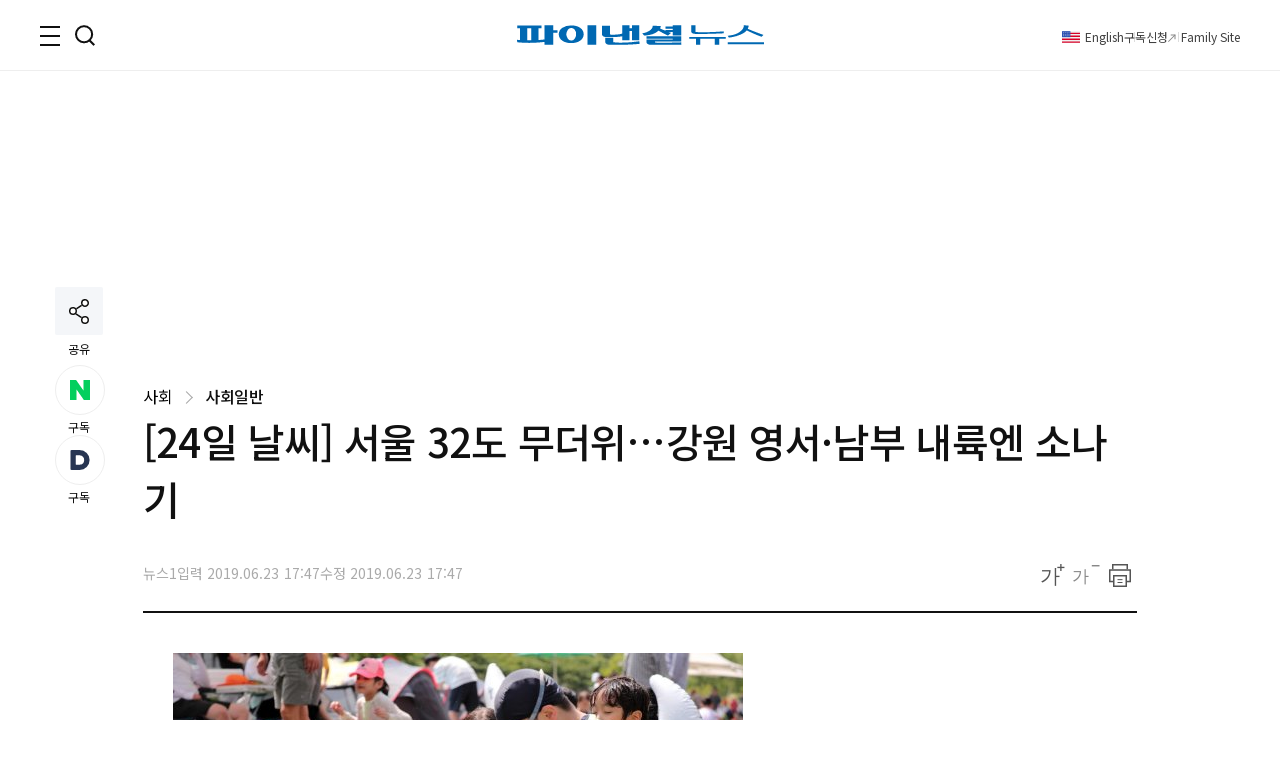

--- FILE ---
content_type: text/html;charset=UTF-8
request_url: https://www.fnnews.com/news/201906231747200285
body_size: 63066
content:
<!DOCTYPE html>
<html lang="ko-KR">
<head>
    <meta charset="UTF-8" />
    <title>[24일 날씨] 서울 32도 무더위…강원 영서·남부 내륙엔 소나기 - 파이낸셜뉴스</title>
    <meta name="title" content="[24일 날씨] 서울 32도 무더위…강원 영서·남부 내륙엔 소나기" />
    <meta name="robots" content="max-image-preview:large">
    <link rel="image_src" href="https://image.fnnews.com/resource/media/image/2019/06/23/201906231747190890_l.jpg" />
            <meta name="image" itemprop="image" content="https://image.fnnews.com/resource/media/image/2019/06/23/201906231747190890_l.jpg" />
            <meta property="og:image" content="https://image.fnnews.com/resource/media/image/2019/06/23/201906231747190890_l.jpg" />
            <meta property="twitter:image" content="https://image.fnnews.com/resource/media/image/2019/06/23/201906231747190890_l.jpg" />
            <meta property="twitter:image:alt" content="[24일 날씨] 서울 32도 무더위…강원 영서·남부 내륙엔 소나기" />
        <meta name="msapplication-starturl" content="https://www.fnnews.com/" />
    <meta name="articleid" itemprop="identifier" content="201906231747200285" />
    <meta name="description" itemprop="description" content="아침 최저 14~20도&middot;낮 최고 23~32도(서울=뉴스1) 민선희 기자 = 월요일인 24일은 서울 32도를 비롯해 전국 곳곳의 낮 최고기온이 30도 안팎으로 오르면서 덥겠다. 다만 강원 영서, 남부 내륙에는 오후 한 때 소나기가 오고 경기, 강원, 충북, 경북에도 빗방울이 떨어지.." />
        <meta name="url" itemprop="url" content="https://www.fnnews.com/news/201906231747200285" />
    <meta property="og:site_name" content="파이낸셜뉴스" />
    <meta property="og:locale" content="ko_KR" />
    <meta property="og:type" content="article" />
    <meta property="og:url" content="https://www.fnnews.com/news/201906231747200285" />
    <meta property="og:title" content="[24일 날씨] 서울 32도 무더위…강원 영서·남부 내륙엔 소나기" />
    <meta name="og:description"  content="아침 최저 14~20도&middot;낮 최고 23~32도(서울=뉴스1) 민선희 기자 = 월요일인 24일은 서울 32도를 비롯해 전국 곳곳의 낮 최고기온이 30도 안팎으로 오르면서 덥겠다. 다만 강원 영서, 남부 내륙에는 오후 한 때 소나기가 오고 경기, 강원, 충북, 경북에도 빗방울이 떨어지.." />
        <meta property="twitter:url" content="https://www.fnnews.com/news/201906231747200285" />
    <meta property="twitter:title" content="[24일 날씨] 서울 32도 무더위…강원 영서·남부 내륙엔 소나기" />
    <meta name="twitter:description"  content="아침 최저 14~20도&middot;낮 최고 23~32도(서울=뉴스1) 민선희 기자 = 월요일인 24일은 서울 32도를 비롯해 전국 곳곳의 낮 최고기온이 30도 안팎으로 오르면서 덥겠다. 다만 강원 영서, 남부 내륙에는 오후 한 때 소나기가 오고 경기, 강원, 충북, 경북에도 빗방울이 떨어지.." />
        <meta property="twitter:card" content="summary_large_image" />

    <meta property="article:author" content="파이낸셜뉴스">
    <meta property="article:published_time" content="2019-06-23T17:47:47+0900">
    <meta property="article:modified" itemprop="dateModified" content="2019.06.23 17:47" />
    <meta property="article:section" content="사회" />  <!-- 메인 카테고리 (필수) -->

    <meta property="dd:content_id" content="201906231747200285" />
    <meta property="dd:author" content="파이낸셜뉴스"/>
    <meta property="dd:category" content="사회" />  <!-- 메인 카테고리 (필수) -->
    <meta property="dd:published_time" content="2019-06-23T17:47:47+09:00" />
    <meta property="dd:modified_time" content="2019-06-23T17:47:47+09:00" />
    <meta property="dd:playtime" content="" />
    <meta property="dd:publisher" content="NSO" />
    <meta property="dd:availability" content="true" />
    <meta property="dable:item_id" content="201906231747200285">

    <meta name="keywords" content="">
    <link rel="amphtml" href="https://www.fnnews.com/ampNews/201906231747200285" />
    <meta name="google-site-verification" content="_PCSAF7iS_tRVsJyfZCzU-cBZlzdjYJMF6Zfc1LAPJ4" />
<meta name="msvalidate.01" content="57689B7978DDFA5E64650156AB2E9050" />
<meta http-equiv="X-UA-Compatible" content="IE=edge" />
<meta http-equiv="Content-Language" content="ko" />
<meta http-equiv="Content-Type" content="text/html;charset=UTF-8" />
<meta name="viewport" content="user-scalable=yes, initial-scale=1.0, minimum-scale=1.0,maximum-scale=5, width=device-width, target-densitydpi=medium-dpi" />

<link rel="canonical" href="https://www.fnnews.com/news/201906231747200285" />
<link rel="alternate" href="https://www.fnnews.com/news/201906231747200285" hreflang="ko"/>
<!-- Chrome, Safari, IE -->
<link rel="shortcut icon" href="https://static.fnnews.com/resources/w/img/icon2020/favicon_16x16_j4i_icon.ico">
<!-- Firefox, Opera (Chrome and Safari say thanks but no thanks) -->
<link rel="icon" href="https://static.fnnews.com/resources/w/img/icon2020/favicon-96x96.png">
<link rel="stylesheet" type="text/css" media="all" href="https://static.fnnews.com/resources/w/css/reset.css?v=20250312v2">
<link rel="stylesheet" type="text/css" media="all" href="https://static.fnnews.com/resources/w/css/common.css?v=20251015v2">
<link rel="stylesheet" type="text/css" media="all" href="https://static.fnnews.com/resources/w/css/style.css?v=20250312v2">
<link rel="stylesheet" type="text/css" media="all" href="https://static.fnnews.com/resources/w/css/view.css?v=20250605v1">
<link rel="stylesheet" type="text/css" media="all" href="https://static.fnnews.com/resources/w/css/userdevelop.css?v=20250312v1">
<link rel="stylesheet" type="text/css" media="all" href="https://static.fnnews.com/resources/w/css/owl.carousel.min.css">
<script src="https://code.jquery.com/jquery-2.2.4.min.js"  crossorigin="anonymous"></script>

<script src="https://static.fnnews.com/resources/w/js/fnnews.js"></script>
<script src="https://static.fnnews.com/resources/w/js/fnutil.js"></script>
<script src="https://static.fnnews.com/resources/w/js/jquery.cookie.js"></script>
<script src="https://static.fnnews.com/resources/w/js/socialShare.js"></script>

<script>
   (function(w,d,s,l,i){w[l]=w[l]||[];w[l].push({'gtm.start':
           new Date().getTime(),event:'gtm.js'});var f=d.getElementsByTagName(s)[0],
          j=d.createElement(s),dl=l!='dataLayer'?'&l='+l:'';j.async=true;j.src=
          'https://www.googletagmanager.com/gtm.js?id='+i+dl;f.parentNode.insertBefore(j,f);
  })(window,document,'script','dataLayer','GTM-MB6S9V');
  </script>
  <!-- Google Tag Manager news -->
  <script>
   window.dataLayer = window.dataLayer || [];
   window.dataLayer.push({
    'event' : 'article_view',
    'gadimension1' : '[24일 날씨] 서울 32도 무더위…강원 영서·남부 내륙엔 소나기',
    'gadimension2' : '201906231747200285',
    'gadimension3' : '001003001',
    'gadimension4' : 'NSO',
    'gadimension5' : '2019-06-23',
    'gadimension6' : '파이낸셜뉴스',
    'gadimension7' : '000000',
    'gadimension8' : '사회',
    'gadimension9' : '뉴스1'
   });
  </script>
 <!--news,section 광고-->
<script async src="https://securepubads.g.doubleclick.net/tag/js/gpt.js"></script>
<script>
    window.googletag = window.googletag || {cmd: []};
</script>
<script>
    googletag.cmd.push(function() {
        //news start
        //fnnews_view_wing_A 160 x 600 left wing 변경 20250902
        //googletag.defineSlot('/3199294/fnnews_view_wing_A', [160, 600], 'div-gpt-ad-1710304601107-0').addService(googletag.pubads());
        //fnnews_view_right_A 300 x 250
        googletag.defineSlot('/3199294/fnnews_view_right_A', [300, 250], 'div-gpt-ad-1710304279559-0').addService(googletag.pubads());
        //fnnews_view_right_B 300 x 250
        googletag.defineSlot('/3199294/fnnews_view_right_B', [300, 250], 'div-gpt-ad-1710304439167-0').addService(googletag.pubads());
        //fnnews_view_article_A300 x 250
        //googletag.defineSlot('/3199294/fnnews_view_article_A', [300, 250], 'div-gpt-ad-1710304158451-0').addService(googletag.pubads());
        //20250225 300 x 250
        googletag.defineSlot('/3199294/fnnews_view_article_A', [[300, 250], [336, 280], [640, 360]], 'div-gpt-ad-1740465247857-0').addService(googletag.pubads());
        //news end
        googletag.defineSlot('/3199294/fnnews_view_right_C', [[300, 600], [300, 250]], 'div-gpt-ad-1726014450337-0').addService(googletag.pubads());
        //fnnews_view_top_A 970 x 250
        googletag.defineSlot('/3199294/fnnews_view_top', [970, 250], 'div-gpt-ad-1741066356758-0').addService(googletag.pubads());
        //section end
        googletag.pubads().enableSingleRequest();
        googletag.enableServices();
    });
</script>
<script type="text/javascript">
        fontCookieSetting();

    </script>
    <script src="https://static.fnnews.com/resources/w/statics/fn-staticsV2.js?v=20230518_v1"></script>
    <script>
        //LogSave2('201906231747200285','[24일 날씨] 서울 32도 무더위…강원 영서·남부 내륙엔 소나기','000000','파이낸셜뉴스','001003001','사회','NSO','뉴스1','2019-06-23 17:47:47','FNW','','');
        //LogSave3('201906231747200285','[24일 날씨] 서울 32도 무더위…강원 영서·남부 내륙엔 소나기','000000','파이낸셜뉴스','001003001','사회','NSO','뉴스1','2019-06-23 17:47:47','FNW','','','');
        LogOnly('201906231747200285','[24일 날씨] 서울 32도 무더위…강원 영서·남부 내륙엔 소나기','000000','파이낸셜뉴스','001003001','사회','NSO','뉴스1','2019-06-23 17:47:47','FNW','','','',window.location.href);
    </script>
    <!-- news article schema -->
    <script type="application/ld+json">
        {
            "@context": "http://schema.org",
            "@type": "NewsArticle",
            "mainEntityOfPage": {
                "@type": "WebPage",
                "@id": "https://www.fnnews.com/news/201906231747200285"
	},
	"headline": "[24일 날씨] 서울 32도 무더위…강원 영서·남부 내륙엔 소나기",
	"datePublished": "2019-06-23T17:47:47 +0900",
	"dateModified": "2019-06-23T17:47:47 +0900",
	"image": {
		"@type": "ImageObject",
        
                "url": "https://www.fnnews.com/resource/media/image/2019/06/23/201906231747190890_l.jpg",
            
        "width":300,
        "height":200
    },
    "author": {
            "@type": "Person",
            "name": "파이낸셜뉴스"
	},
	"publisher": {
		"@type": "Organization",
		"name":"파이낸셜뉴스",
		"url":"https://www.fnnews.com",
		"logo": {
			"@type": "ImageObject",
			"url": "https://www.fnnews.com/resources/w/img/logo_main.png",
			"width":320,
			"height":95
		},
		"description":"아침 최저 14~20도&middot;낮 최고 23~32도(서울=뉴스1) 민선희 기자 = 월요일인 24일은 서울 32도를 비롯해 전국 곳곳의 낮 최고기온이 30도 안팎으로 오르면서 덥겠다. 다만 강원 영서, 남부 내륙에는 오후 한 때 소나기가 오고 경기, 강원, 충북, 경북에도 빗방울이 떨어지.."
	}
}

    </script>
    <script type="text/javascript">
        function fn_getPollHtml(pollid){
            $.ajax({
                type: "GET",
                url: "/popPoll/"+pollid+"?now=2026-01-22 12:15:00",
                cache : true,
                async : true,
                dataType: "html",
                success: function(data) {
                    if(data.trim() != ''){
                        if($("#poll_layer").children().length>0){
                            $("#poll_layer").empty();
                            $("#poll_layer").append(data);
                            if($("#poll_layer").css('display')==='none'){
                                $("#poll_layer").css('display',"block");
                            }
                        }else{
                            $("#poll_layer").empty();
                            $("#poll_layer").html(data);
                            if($("#poll_layer").css('display')==='none'){
                                $("#poll_layer").css('display',"block");
                            }
                        }
                    }
                },
                error: function (request, status, error) {
                    console.log("request.responseText",request.responseText);
                    //alert(request.responseText);
                }
            });

        }
    </script>
    <!-- 광고추가 20240314 -->
    <!-- 우측 플로팅 광고-->
    <script async src='https://js.admaru.com/admaru.js'></script>
    <script>
        $( document).ready(function() {
            var obj =$("#article_content").find('div.box_img').eq(0);
            if(obj!=null){
                console.log('mainImg obj = '+obj);
                $("div.view_img:eq(0)").after("<div><iframe src='//io1.innorame.com/imp/be2B7A74g2zX.iframe' width='100%' height='100' title='이미지 하단 광고' allowTransparency = 'true' marginwidth='0' marginheight='0' hspace='0' vspace='0' frameborder='0' scrolling='no' style='width:280px;min-width:100%;position:relative;z-index:99;'></iframe><div>");
            }
            if($('div#ad_body').length>0){
                $('div#ad_body').remove();
            }
            if($('div#ad_body3').length>0){
                $('div#ad_body3').remove();
            }
            if($('div#ad_body2').length>0){
                var ad_bodyhtml="";
                //ad_bodyhtml +="<div id='div-gpt-ad-1710304158451-0' style='min-width: 300px; min-height: 250px;text-align: center;'>";
                //ad_bodyhtml +="<script>googletag.cmd.push(function() { googletag.display('div-gpt-ad-1710304158451-0'); });<\/script>";
                //ad_bodyhtml +="</div>";
                //$("#ad_body2").html(ad_bodyhtml);

                const el = document.getElementById('ad_body2');
                const callback = (mutationList, observer) => {
                    mutationList.forEach((mutation) => {
                        if (mutation.type === 'childList') {
                            // 자식 요소가 추가되었을 경우 CSS 적용
                            if ($(mutation.target).children('div').length > 0) {
                                $(mutation.target).children('div').css('margin', '0 auto');
                            }
                        }
                        if (mutation.type === 'attributes') {
                            console.log('#ad_body2 변경됨.');
                        }
                    });
                };

                const observer = new MutationObserver(callback);

                // #ad_body2 요소의 변화만 감지
                observer.observe(el, {
                    childList: true,        // 자식 노드의 추가/삭제 감지
                    subtree: true,          // 하위 노드에서도 변화를 감지
                    attributes: true,       // 속성의 변화를 감지
                    attributeOldValue: true // 이전 속성 값도 기록
                });
            }



        });
    </script>
    <!-- Taboola 광고 제거 20260109-->
    <script>
        function oddAndEvenAd(num) {
            return (num % 2)? true:false;
        }
        var rndNo = Math.floor(Math.random()*2)+1;
        if(oddAndEvenAd(rndNo)) {
            console.log('oddAnd1');
            document.write("<script src='https://tracker.digitalcamp.co.kr/dcamp_popupview_pre.php?NjY4NjE&freq=24&type=0&opt=1&url={INSERT PASSBACK URL}'></scr"+"ipt>");
        }else{
            console.log('oddAnd2');
            document.write("<script src='//www.mediacategory.com/servlet/adMediation?from="+escape(document.referrer)+"&s=458326&platform=W'></scr"+"ipt>");
        }
    </script>
    <style>.addByline{width: 76px;}
    .addBylineRow{gap: 5px;max-width: 840px;display: grid !important;grid-template-columns: repeat(auto-fill, minmax(8%, auto));}
    </style>
    <!-- Assets For Admaru ACV testing 20240528-->
    <script src="https://dnzedhceh7nim.cloudfront.net/acv/fnnews/js/fnNewes_article_pc_admaru.js"></script>
    <!--head 태그 내에 추가 20240612 넥스트페이퍼-->
    <script data-cfasync="false">(function(){document.currentScript?.remove();const s=document.createElement("script");s.src="//html-load.cc/script/"+location.hostname+".js",s.setAttribute("data-sdk","1.0.0"),document.head.appendChild(s);})()</script>
    <!-- 2024-09-26 최하단 좌측 -->
    <!-- <script async src="https://pagead2.googlesyndication.com/pagead/js/adsbygoogle.js?client=ca-pub-9334685195767324" crossorigin="anonymous"></script>-->
    <style>
        #dcamp_ad_64219{z-index: 99 !important;}
    </style>
    <!-- 20250902큐노 기존 레프트 광고 대체-->
    <script src='https://assets.cueknow.co.kr/script/phantomad.min.js#0HeB' defer></script>
    <!-- 20251023 에이스플래닛 광고 추가 -->
    <!-- Adstorage script -->
    <script src="https://cdn.adstorage.kr/js/AdsScript_new.js"></script>
</head>
<body id="scroll">
<!-- Google Tag Manager (noscript) -->
<noscript><iframe src="https://www.googletagmanager.com/ns.html?id=GTM-MB6S9V"
                  height="0" width="0" style="display:none;visibility:hidden"></iframe></noscript>
<!-- End Google Tag Manager (noscript) -->
<div id="fn_wrap">

    <!--헤더-->
    <script>
    console.log("search_fn");
    $(function() {
        $("#main_top").off("click").on('click', function() {
            //console.log("모바일 메인 검색 상단 클릭"+this.id);
            search_fn2(this.id);
        });

        $("#main_top_search_input").keypress(function(e) {
            console.log($(this).attr("data-id"));
            if (e.which == 13) {
                var searchId =$(this).attr("data-id");
                search_fn2(searchId);
            }
        });
    });

    /*function search_fn(id){
        var searchId = id;
        console.log("search_fn"+searchId);
        if ($("#"+searchId+"_search_input").val()==""&&$("#"+searchId+"_search_input").val().length<2) {
            alert("검색어를 입력해주세요.");
            return false;
        }
        if ($("#"+searchId+"_search_input").val()!=""&&$("#"+searchId+"_search_input").val().length<2) {
            alert("검색어를 두글자이상 입력해주세요.");
            return false;
        }

        $("#header_SearTxt").val($("#"+searchId+"_search_input").val());
        $("#header_page").val("0");
        $("#searchForm")[0].submit();
    }*/

    function search_fn2(id){
        var searchId = id;
        console.log("search_fn2"+searchId);
        if ($("#"+searchId+"_search_input").val()==""&&$("#"+searchId+"_search_input").val().length<2) {
            alert("검색어를 입력해주세요.");
            return false;
        }
        if ($("#"+searchId+"_search_input").val()!=""&&$("#"+searchId+"_search_input").val().length<2) {
            alert("검색어를 두글자이상 입력해주세요.");
            return false;
        }

        $("#header_SearTxt").val($("#"+searchId+"_search_input").val());
        $("#header_page").val(0);
        //$("#searchForm")[0].submit();

        location.href = "/search?search_txt=" + encodeURIComponent($("#" + searchId + "_search_input").val());
    }

    function fn_getWeatherXmlHtml(url , ulId){
        console.log('fn_getWeatherXmlHtml');
        $.ajax({
            type: "GET",
            url: url,
            cache : true,
            async : true,
            dataType: "html",
            success: function(data) {
                if(data.trim() != ''){
                    $("#"+ulId).html(data);
                    slickInit(ulId);
                }
            },complete : function(xhr, status) {
                if(status == 'sucess'){
                    slickInit(ulId);
                }
            },
            error: function (request, status, error) {
                console.log("request.responseText",request.responseText);
                //alert(request.responseText);
            }
        });

    };
    function slickInit(slickClass) {
        console.log('slickInit');
        if("todayWeatherRoll" == slickClass) {
            if ($("div.weatherbox").children().length > 0) {
                $('.weatherbox').not('.slick-initialized').slick({
                    arrows: false,
                    vertical: true,
                    autoplay: true,
                    autoplaySpeed: 3000,
                    speed: 1,
                    swipe: false
                });

            }
        }else if("noticeAlam" == slickClass){
            if($("div.loadNoticeNews").children().length > 0 ){
                $('.loadNoticeNews').not('.slick-initialized').slick({
                    arrows: false,
                    vertical: true,
                    autoplay: true,
                    autoplaySpeed: 3000,
                    speed: 1,
                    swipe: false
                });
            }
        }else{
            if($("div.realTimeNews").children().length>0){
                $('.realTimeNews').not('.slick-initialized').slick({
                    arrows: false,
                    vertical: true,
                    autoplay: true,
                    autoplaySpeed: 3000,
                    swipe: false,
                    pauseOnHover:true,
                    cssEase: 'cubic-bezier(0.645, 0.045, 0.355, 1.000)',
                    infinite: true
                });
            }
        }
    }

</script>
<header class="sub" >
    <div class="inner">
        <!--로고-->
        <div class="fn_logo"><a href="/"><span class="blind">파이낸셜뉴스></span></a></div>
        <!--왼쪽버튼-->
        <div class="wrap_side">
            <div class="side_btn">
                        <button type="button" class="ico_allmenu top_toggle_btn"><span class="blind">전체메뉴</span></button>
                        <button type="button" class="ico_search top_toggle_btn"><span class="blind">검색</span></button>
                    </div>
                <div class="quick_gnb">

                <ul class="list_quick">
                  <li class="parti ico_eng"><a href="https://en.fnnews.com">English</a></li>
                    <li class="parti"><a href="/userinfo/gudok">구독신청</a></li>
                    <li class="ico_across"><a href="/fnchannel">Family Site</a></li>

                </ul>
                <div class="icon_quick">
                    </div>
            </div>
        </div>
        </div>
    <!--전체 메뉴-->
    <div class="top_toggle_menu all_menu hd_menu">
        <div class="inner_box">
            <dl>
                <dt><a href="/section/002001002002">금융·증권</a></dt>
                <dd>
                    <ul class="list_2depth">
                        <li><a href="/section/002002000">금융</a></li>
                        <li><a href="/section/002001000">증권</a></li>
                    </ul>
                </dd>
            </dl>
            <dl>
                <dt><a href="/section/002003000">부동산</a></dt>
                <dd>
                    <ul class="list_2depth">
                        <li><a href="/section/002003002">정책</a></li>
                        <li><a href="/section/002003003">건설</a></li>
                        <li><a href="/section/002003004">철도·항공 ·선박</a></li>
                        <li><a href="/section/002003001">부동산 일반</a></li>
                    </ul>
                </dd>
            </dl>
            <dl>
                <dt><a href="/section/002004002005">산업·IT</a></dt>
                <dd>
                    <ul class="list_2depth">
                        <li><a href="/section/002004001">산업</a></li>
                        <li><a href="/section/002005001">통신·방송</a></li>
                        <li><a href="/section/002005004">게임</a></li>
                        <li><a href="/section/002005006">인터넷</a></li>
                        <li><a href="/section/002010000">블록체인</a></li>
                        <li><a href="/section/002006000">의학·과학</a></li>
                    </ul>
                </dd>
            </dl>
            <dl>
                <dt><a href="/section/002008000">경제</a></dt>
                <dd>
                    <ul class="list_2depth">
                        <li><a href="/section/002008001">경제 일반</a></li>
                        <li><a href="/section/002007000">생활 경제</a></li>
                    </ul>
                </dd>
            </dl>
            <dl>
                <dt><a href="/section/001001000">정치</a></dt>
                <dd>
                    <ul class="list_2depth">
                        <li><a href="/section/001001002">청와대</a></li>
                        <li><a href="/section/001001003">국회·정당</a></li>
                        <li><a href="/section/001001005">북한</a></li>
                        <li><a href="/section/001001006">외교·국방</a></li>
                    </ul>
                </dd>
            </dl>
            <dl>
                <dt><a href="/section/001003000">사회</a></dt>
                <dd>
                    <ul class="list_2depth">
                        <li><a href="/section/001003002">사건·사고</a></li>
                        <li><a href="/section/001003003">검찰·법원</a></li>
                        <li><a href="/section/001001004">행정·지자체</a></li>
                        <li><a href="/section/001004000">교육</a></li>
                        <li><a href="/section/001003006">전국</a></li>
                    </ul>
                </dd>
            </dl>
            <dl>
                <dt><a href="/section/001002000">국제</a></dt>
                <dd>
                    <ul class="list_2depth">
                        <li><a href="/section/001002002">국제 경제</a></li>
                        <li><a href="/section/001002003">국제 정치</a></li>
                        <li><a href="/section/001002004">국제 사회</a></li>
                    </ul>
                </dd>
            </dl>
            <dl>
                <dt><a href="/section/005000000">라이프</a></dt>
                <dd>
                    <ul class="list_2depth">
                        <li><a href="https://star.fnnews.com/" target="_blank">연예</a></li>
                        <li><a href="/section/005001000">패션/뷰티</a></li>
                        <li><a href="/section/004002000">스포츠</a></li>
                        <li><a href="/section/005002000">푸드·리빙</a></li>
                        <li><a href="/section/005003000">레저·문화</a></li>
                    </ul>
                </dd>
            </dl>
            <dl>
                <dt><a href="/opinion">오피니언</a></dt>
                <dd>
                    <ul class="list_2depth">
                        <li><a href="/section/003001000">사설/칼럼</a></li>
                        <li><a href="/section/003002000">사외 칼럼</a></li>
                    </ul>
                </dd>
            </dl>
            <dl>
                <dt><a href="/special">기획·연재</a></dt>
                <dd>
                    <ul class="list_2depth">
                        <li><a href="/listicle">fn파인더</a></li>
                        <li><a href="/series">fn시리즈</a></li>
                        <li><a href="/hotissue">핫이슈+</a></li>
                    </ul>
                </dd>
            </dl>
            <dl>
                <dt><a href="/fnEdition">fnEdition</a></dt>
                <dd>
                    <ul class="list_2depth">
                        <li><a href="/photo">포토</a></li>
                        <li><a href="/reporteron">기자ON</a></li>
                        <li><a href="/fntv">fn영상</a></li>
                        <li><a href="/todaypaper">신문보기</a></li>
                        <li><a href="/survey">fnSurvey</a></li>
                    </ul>
                </dd>
            </dl>
            <button type="button" class="ico_close top_toggle_close"><span class="blind">닫기</span></button>
            </div><div class="ft_menu">
            <ul class="list_ft">
                <li><a href="/userinfo/greeting">회사소개</a></li>
                <li><a href="/userinfo/partner">광고문의</a></li>
                <li><a href="/userinfo/business">제휴문의</a></li>
                <li><a href="/userinfo/policy">개인정보취급방침</a></li>
                <li><a href="/userinfo/copyright">저작권규약</a></li>
                <li><a href="/userinfo/noemail">이메일주소무단수집거부</a></li>
                <li><a href="/userinfo/gudok">구독신청</a></li>
                <li><a href="/userinfo/correction">고충처리</a></li>
            </ul>
        </div>
    </div>
    <!--검색-->
    <div class="top_toggle_menu hd_search">
        <div class="inner_box">
            <div class="wrap_search">
                <form class="inner_schall" name="search"  onsubmit="return false" action="">
                    <div class="box_search">
                        <input type="text" name="search_txt" id="main_top_search_input" data-id="main_top" class="tf_keyword" placeholder="검색어를 입력해주세요" value="">
                        <button type="button" id="main_top" class="ico_search">
                            <span class="blind">검색</span>
                        </button>
                    </div>
                    <input type="hidden" id="main_top_search_btn_yn" value="1">
                </form>
                <form name="searchForm" id="searchForm" onsubmit="return false" >
                    <input type="hidden" name="search_txt" id="header_SearTxt"  value="" >
                    <input type="hidden" name="page" id="header_page"  value="" >
                </form>
            </div>
            <button type="button" class="ico_close top_toggle_close"><span class="blind">닫기</span></button>
                </div>
    </div>

    <style>

    </style>
    <script>
        const top_toggle_btn = document.getElementsByClassName("top_toggle_btn");
        const top_toggle_close = document.getElementsByClassName("top_toggle_close");
        const top_toggle_menu = document.getElementsByClassName("top_toggle_menu");
        const allmenu = window.getComputedStyle(top_toggle_menu[0]);
        const search = window.getComputedStyle(top_toggle_menu[1]);
        const body = document.body;
        top_toggle_btn[0].addEventListener("click", toggleup);
        function toggleup() {
            if (allmenu.display === 'none') {
                top_toggle_menu[1].style.display = "none";
                top_toggle_menu[0].style.display = "block";
            } else {
                top_toggle_menu[0].style.display = "none";
            }
        }
        top_toggle_btn[1].addEventListener("click", toggleup1);
        function toggleup1() {
            if (search.display === 'none') {
                top_toggle_menu[0].style.display = "none";
                top_toggle_menu[1].style.display = "block";
            } else {
                top_toggle_menu[1].style.display = "none";
            }
        }
        top_toggle_close[0].addEventListener("click", toggledown);
        top_toggle_close[1].addEventListener("click", toggledown);
        function toggledown() {
            top_toggle_menu[0].style.display = "none";
            top_toggle_menu[1].style.display = "none";
        }


        function fn_loadHtml(url , ulId) {

            $.ajax({
                type: "GET",
                url: url,
                cache: true,
                async: true,
                dataType: "html",
                success: function (data) {
                    if (data.trim() != '') {
                        $("#" + ulId).empty();
                        $("#" + ulId).html(data);
                    }
                },
                error: function (request, status, error) {
                    console.log("request.responseText", request.responseText);
                    //alert(request.responseText);
                }
            });
        }

    </script>
</header>
<!--포럼 라이브-->
<!--컨텐츠-->
    <div class="container">
        <div id="add_view_01" class="ad_banner_leftWing" >
            <!-- 20250902기존 레프라광고위치-->
        </div>

        <div class="inner_box view">
            <div id="navbar" class="share_side">
                <div class="share">
                    <div class="btn_share">
                        <button type="button" onclick="snsFunction()" class="ico_share showBtn">
                            <span class="blind">공유하기</span>
                        </button>
                        <span class="caption">공유</span>
                    </div>
                    <div id="snsShow" class="box_share show-content">
                        <ul class="list_sns">
                            <li><a title="카카오톡" href="javascript:;" onclick='SocialShare.shareOnKakao("[24일 날씨] 서울 32도 무더위…강원 영서·남부 내륙엔 소나기");' class="social kakaoTalk"><i class="ico_kakaoTalk"><span class="blind">카카오톡</span></i></a></li>
                            <li><a title="페이스북" href="javascript:;" onclick='SocialShare.shareOnFacebook("[24일 날씨] 서울 32도 무더위…강원 영서·남부 내륙엔 소나기");' class="social facebook"><i class="ico_facebook"><span class="blind">페이스북</span></i></a></li>
                            <li><a title="트위터" href="javascript:;" onclick='SocialShare.shareOnTwitter("[24일 날씨] 서울 32도 무더위…강원 영서·남부 내륙엔 소나기");' class="social twitter"><i class="ico_twitter"><span class="blind">트위터</span></i></a></li>
                            <li><a title="네이버블로그" href="javascript:;" onclick='SocialShare.shareOnNaver("[24일 날씨] 서울 32도 무더위…강원 영서·남부 내륙엔 소나기");' class="social naver"><i class="ico_naver"><span class="blind">네이버블로그</span></i></a></li>
                            <li><a title="주소복사" href="javascript:;" onclick='SocialShare.shareOnClipboard("[24일 날씨] 서울 32도 무더위…강원 영서·남부 내륙엔 소나기");' class="social url"><i class="ico_url"><span class="blind">주소복사</span></i></a></li>
                        </ul>
                    </div>
                </div>
                <div class="reaction">
                    <div class="list_reaction">
                        <button type="button" onclick="window.open('https://media.naver.com/channel/promotion?oid=014', '_blank')" class="btn_reaction subscribe">
                            <i class="ico-sub-n"><span class="blind">네이버 구독</span></i>
                            <em class="count">구독</em>
                        </button>
                        <button type="button" onclick="window.open('https://v.daum.net/channel/139/home?f=p', '_blank');" class="btn_reaction subscribe">
                            <i class="ico-sub-d"><span class="blind">다음 구독독</span></i>
                            <em class="count">구독</em>
                        </button>
                    </div>
                </div>
                </div>

            <div style="width: 100%;padding-top:24px;" id="header_top_100per_h150">
                <div id='div-gpt-ad-1741066356758-0' style='min-width: 970px; min-height: 250px;'>
                    <script>
                        googletag.cmd.push(function() { googletag.display('div-gpt-ad-1741066356758-0'); });
                    </script>
                </div>
            </div>
            <!--뷰 헤더-->
            <div class="wrap_view_hd">
                <span class="location">
                    <span class="depth-1">
                        사회</span>
                    <i class="arrow right"></i>
                    <a href="/section/001003000" class="tit_thumb">
                        사회일반</a>
                </span>
                <h1 class="tit_thumb">[24일 날씨] 서울 32도 무더위…강원 영서·남부 내륙엔 소나기</h1>
                <div class="hd_bottom flex_btw">
                    <div class="info">
                        <!-- 기존 바이라인 형태 -->
                        <!-- 기존 바이라인 형태 -->
                        <span class="row-2"><p>뉴스1</p>
                            <p>입력 2019.06.23 17:47</p>
                            <p>수정 2019.06.23 17:47</p>
                        </span>
                    </div>
                    <div class="option">
                        <ul class="list_option">
                            <li>
                                <button type="button" onclick="getFontSize(1);" class="ico_zoom">
                                    <span class="blind">확대</span>
                                </button>
                            </li>
                            <li>
                                <button type="button" onclick="getFontSize(0);" class="ico_zoomOut">
                                    <span class="blind">축소</span>
                                </button>
                            </li>
                            <li>
                                <button type="button" onclick="fnPrint('201906231747200285');" class="ico_print">
                                    <span class="blind">출력</span>
                                </button>
                            </li>
                        </ul>
                    </div>
                </div>
            </div>
            <div class="flex_btw pt_40 bdt_2px-1">
                <!--왼쪽 컨테이너-->
                <div class="col-630">
                    <!--뷰 영역-->
                    <div class="cont_view" id="article_content" itemprop="articleBody">
                        <!-- 증권 코드 -->
                        <!-- 증권 코드 -->
                        <!--요약-->
                        <!--내용 컨텐츠-->
                        <div class="view_img"> <div class="box_img">  <img id="201906231747190890" src="https://image.fnnews.com/resource/media/image/2019/06/23/201906231747190890_l.jpg" alt="서울 낮 기온이 30도까지 오르며 무더운 날씨를 보인 23일 오후 서울 송파구 성내천물놀이장을 찾은 어린이들이 더위를 식히고 있다. 2019.6.23/뉴스1 © News1 이재명 기자" fetchpriority="high" size="100vw"> </div> <figcaption class="caption">  서울 낮 기온이 30도까지 오르며 무더운 날씨를 보인 23일 오후 서울 송파구 성내천물놀이장을 찾은 어린이들이 더위를 식히고 있다. 2019.6.23/뉴스1 © News1 이재명 기자 </figcaption> </div><br><br>아침 최저 14~20도·낮 최고 23~32도<br><br>(서울=뉴스1) 민선희 기자 = 월요일인 24일은 서울 32도를 비롯해 전국 곳곳의 낮 최고기온이 30도 안팎으로 오르면서 덥겠다. 다만 강원 영서, 남부 내륙에는 오후 한 때 소나기가 오고 경기, 강원, 충북, 경북에도 빗방울이 떨어지는 곳이 있다.<br><br>기상청은 이날(24일) 서해상에 위치한 고기압의 영향을 받아 전국이 맑겠으나 대기불안정으로 강원 영서와 남부 내륙에는 오후 한때 소나기가 오는 곳이 있다고 23일 예보했다.<br><br>대기 상층으로 영하 12도 이하의 찬 공기가 지나면서 이에 동반된 중·하층운의 영향을 받아 새벽에 경기 동부와 강원, 충북 북부, 경북 북부에는 한때 비가 조금 내리는 곳이 있다. 중부와 경북에도 산발적으로 빗방울이 떨어지는 곳이 있을 수 있다.<div id='ad_body2' class='ad_center' ><br><div id='div-gpt-ad-1740465247857-0' style='min-width: 300px; min-height: 250px;text-align: center;'><script>googletag.cmd.push(function() { googletag.display('div-gpt-ad-1740465247857-0'); });</script></div></div><br><br>예상 강수량은 강원 영서, 남부 내륙, 북한에 5~30㎜, 경기 동부, 강원, 충북 북부, 경북 북부에 5㎜미만이다.<br><br>아침 최저기온은 14~20도, 낮 최고기온은 23~32도로 평년과 비슷하거나 조금 높다. 맑은 날씨에 일사가 더해지면서 당분간 내륙을 중심으로 기온이 30도 이상 오르니 건강관리에 유의해야 한다. 일부 경기 동부에는 폭염특보가 발표된 가운데, 26일까지 낮기온이 33도 이상 오르는 곳이 있겠다.<br><br>지역별 아침 최저기온은 Δ서울 20도 Δ인천 20도 Δ춘천 18도 Δ강릉 17도 Δ대전 18도 Δ대구 17도 Δ부산 18도 Δ전주 18도 Δ광주 18도 Δ제주 20도, 낮 최고기온은 Δ서울 32도 Δ인천 29도 Δ춘천 31도 Δ강릉 27도 Δ대전 31도 Δ대구 31도 Δ부산 25도 Δ전주 30도 Δ광주 30도 Δ제주 25도로 예상된다.<br><br>바다의 물결은 서해 앞바다에서 0.5m, 남해와 동해 앞바다에서 0.5~1.5m, 서해 먼바다에서 최고 1m, 남해와 동해 먼바다에서 최고 2m로 일겠다.<div id="ad_body" class="ad_leftbox"></div><br><br>국립환경과학원에 따르면 이날은 전국에서 대기순환이 원활해지면서 미세먼지와 초미세먼지 농도가 전역에서 '좋음~'보통' 수준을 보인다. 자외선지수는 강한 일사의 영향을 받아 오후 중 '매우나쁨' 단계를, 오존농도는 수도권·충북·충남·호남권·부산·경남에서 '나쁨' 단계를 보일 전망이다.<div id='ad_body3' class='mbad_bottom' ></div><br><br>기상청 관계자는 "소나기가 내리는 지역에서는 돌풍과 함께 곳에 따라 천둥·번개가 예상된다"며 "시설물·농작물 관리와 안전사고에 각별히 유의해야 한다"고 당부했다.<br><br>다음은 24일 지역별 날씨 예보.<br><br>-서울·경기: 17~32도, 최고강수확률 60%<br>-서해5도: 17~25도, 최고강수확률 0%<br>-강원영서: 15~31도, 최고강수확률 60%<br>-강원영동: 9~27도, 최고강수확률 60%<br>-충청북도: 15~32도, 최고강수확률 60%<br>-충청남도: 16~31도, 최고강수확률 20%<br>-경상북도: 12~32도, 최고강수확률 60%<br>-경상남도: 15~31도, 최고강수확률 60%<br>-울릉·독도: 15~22도, 최고강수확률 30%<br>-전라북도: 15~30도, 최고강수확률 60%<br>-전라남도: 16~30도, 최고강수확률 20%<br>-제주도: 17~25도, 최고강수확률 0% <br /><!--내용 컨텐츠-->
                        <!--기사 바이라인-->
                        <!--기사 키워드-->
                        <!--본문 관련기사-->
                        <!--리액션 버튼-->
                        <!--실시간 핫클릭 이슈-->


                        <!--저작권자-->
                        <p class="view_copyright">※  저작권자 ⓒ 뉴스1코리아, 무단전재-재배포 금지</p>
                        <!--taboola-->

                        <!--코멘트-->
                        <!--함께 볼만한 영상-->
                        </div>
                    <div>
                        <div class="rt_issue bd_box_lg" id="hotNewsArea">
                            <script>fn_getContentDate('/load/makecontent/hotnews?viewPg=viewNews','hotNewsArea')</script>
                            </div>
                        <div style="display: flex; gap: 10px; justify-content: center; margin: 20px 0;">
                            <div>
                                <script src="//ad.aceplanet.co.kr/cgi-bin/PelicanC.dll?impr?pageid=07BB&out=script"></script>
                            </div>
                            <div>
                                <script src="//ad.aceplanet.co.kr/cgi-bin/PelicanC.dll?impr?pageid=07BC&out=script"></script>
                            </div>
                        </div>
                        <!--실시간 핫클릭 이슈-->
                       <!-- Begin Dable 본문하단_IF_01 / For inquiries, visit http://dable.io -->
                        <div id="dablewidget_jobwKO67" data-widget_id="jobwKO67">
                            <script>
                                (function(d,a,b,l,e,r) {
                                    if(d[b]&&d[b].q)return;d[b]=function(){(d[b].q=d[b].q||[]).push(arguments)};e=a.createElement(l);
                                    e.async=1;e.charset='utf-8';e.src='//static.dable.io/dist/plugin.min.js';
                                    r=a.getElementsByTagName(l)[0];r.parentNode.insertBefore(e,r);

                                })(window,document,'dable','script');
                                dable('setService', 'fnnews.com');
                                dable('sendLogOnce');
                                dable('renderWidget', 'dablewidget_jobwKO67');
                            </script>
                        </div>
                        <!-- End 본문하단_IF_01 / For inquiries, visit http://dable.io -->
                        <!--뉴스 스탠드-->
                        <div class="newsStand" id="newsStandArea">
                            <script>fn_getContentDate('/load/makecontent/navernewsstand2024v2','newsStandArea')</script>
                        </div>
                        <div id="dablewidget_6XgdANRo" data-widget_id="6XgdANRo">
                            <script>
                                (function(d,a,b,l,e,r) {
                                    if(d[b]&&d[b].q)return;d[b]=function(){(d[b].q=d[b].q||[]).push(arguments)};e=a.createElement(l);
                                    e.async=1;e.charset='utf-8';e.src='//static.dable.io/dist/plugin.min.js';
                                    r=a.getElementsByTagName(l)[0];r.parentNode.insertBefore(e,r);

                                })(window,document,'dable','script');
                                dable('setService', 'fnnews.com');
                                dable('sendLogOnce');
                                dable('renderWidget', 'dablewidget_6XgdANRo');
                            </script>
                        </div>
                        <!-- 2024-09-26 하단 광고 추가-->
                        </div>
                </div>
                <!--오른쪽 컨테이너-->
                <!--오른쪽 컨테이너-->
<div class="col-300">
    <!--많이 본 뉴스-->
    <div style="height: 250px;">
            <!-- /3199294/fnnews_view_right_A -->
            <div id='div-gpt-ad-1710304279559-0' style='min-width: 300px; min-height: 250px;'>
                <script>
                    googletag.cmd.push(function() { googletag.display('div-gpt-ad-1710304279559-0'); });
                </script>
            </div>
        </div>
        <div class="sub_rt_lank mt_20" id="webManyview">
            <script>fn_getContentDate_head('/load/sectionManyview/list?now=news','webManyview')</script>
        </div>
        <!--광고300x250-->
        <div class="ad_300_250 mb_40">
            <!-- /3199294/fnnews_view_right_B -->
            <div id='div-gpt-ad-1710304439167-0' style='min-width: 300px; min-height: 250px;'>
                <script>
                    googletag.cmd.push(function() { googletag.display('div-gpt-ad-1710304439167-0'); });
                </script>
            </div>
        </div>
    <!--한 컷 뉴스-->
    <div class="article_pt4 mb_40" id="hotPhotoArea">
                <script>fn_getContentDate_head('/load/makecontent/view4p?now=news','hotPhotoArea')</script>
            </div>
        <!--fnSurvey-->
    <div class="fnSurvey-r mb_40">
        <div class="wrap_servey" >
            <div class="inner health_t" id="loadHealth">
                <script>fn_loadHtml('/load/loadHealth','loadHealth')</script>
            </div>
            <div class="inner" id="mainSurvey">
                 <script>fn_loadHtml('/load/loadSurvey','mainSurvey')</script>
            </div>
            </div>
    </div>
    <!--헉스-->
    <!-- /3199294/fnnews_view_right_C -->
        <div id='div-gpt-ad-1726014450337-0' style='min-width: 300px; min-height: 250px;'>
            <script>
                googletag.cmd.push(function() { googletag.display('div-gpt-ad-1726014450337-0'); });
            </script>
        </div>
        <div class="article_imgLeft mb_40 mt_40" id="hugsArea">
            <script>fn_getContentDate_head('/load/makecontent/hugsmainimage4p?now=news','hugsArea')</script>
        </div>
        <!-- Adstorage [PC_300_250_1slot(우측하단)] -->
        <script>try{ adsDSP("FGHIJMVY")}catch(e){console.log(e);}</script>
    </div></div>
        </div>

    </div>
    <!--푸터-->
    

<button onclick="topFunction()" id="topBtn" title="Go to top"><span class="blind">Top</span></button>
<script>
    // Get the button:
    let mybutton1 = document.getElementById("topBtn");
    // When the user scrolls down 20px from the top of the document, show the button
    window.onscroll = function() {scrollFunctionFooter()};
    function scrollFunctionFooter() {

        if (document.body.scrollTop > 20 || document.documentElement.scrollTop > 20) {
            mybutton1.style.display = "block";
            // console.log("mybtn"+mybutton1);

        } else {
            mybutton1.style.display = "none";

        }
    }
    // When the user clicks on the button, scroll to the top of the document
    function topFunction() {
        document.body.scrollTop = 0; // For Safari
        document.documentElement.scrollTop = 0; // For Chrome, Firefox, IE and Opera
    }
</script>
<footer>
    <div class="all_menu">
        
        <div class="inner_box">
            <dl>
                <dt><a href="/section/002001002002">금융·증권</a></dt>
                <dd>
                    <ul class="list_2depth">
                        <li><a href="/section/002002000">금융</a></li>
                        <li><a href="/section/002001000">증권</a></li>
                    </ul>
                </dd>
            </dl>
            <dl>
                <dt><a href="/section/002003000">부동산</a></dt>
                <dd>
                    <ul class="list_2depth">
                        <li><a href="/section/002003002">정책</a></li>
                        <li><a href="/section/002003003">건설</a></li>
                        <li><a href="/section/002003004">철도·항공 ·선박</a></li>
                        <li><a href="/section/002003001">부동산 일반</a></li>
                    </ul>
                </dd>
            </dl>
            <dl>
                <dt><a href="/section/002004002005">산업·IT</a></dt>
                <dd>
                    <ul class="list_2depth">
                        <li><a href="/section/002004001">산업</a></li>
                        <li><a href="/section/002005001">통신·방송</a></li>
                        <li><a href="/section/002005004">게임</a></li>
                        <li><a href="/section/002005006">인터넷</a></li>
                        <li><a href="/section/002010000">블록체인</a></li>
                        <li><a href="/section/002006000">의학·과학</a></li>
                    </ul>
                </dd>
            </dl>
            <dl>
                <dt><a href="/section/002008000">경제</a></dt>
                <dd>
                    <ul class="list_2depth">
                        <li><a href="/section/002008001">경제 일반</a></li>
                        <li><a href="/section/002007000">생활 경제</a></li>
                    </ul>
                </dd>
            </dl>
            <dl>
                <dt><a href="/section/001001000">정치</a></dt>
                <dd>
                    <ul class="list_2depth">
                        <li><a href="/section/001001002">청와대</a></li>
                        <li><a href="/section/001001003">국회·정당</a></li>
                        <li><a href="/section/001001005">북한</a></li>
                        <li><a href="/section/001001006">외교·국방</a></li>
                    </ul>
                </dd>
            </dl>
            <dl>
                <dt><a href="/section/001003000">사회</a></dt>
                <dd>
                    <ul class="list_2depth">
                        <li><a href="/section/001003002">사건·사고</a></li>
                        <li><a href="/section/001003003">검찰·법원</a></li>
                        <li><a href="/section/001001004">행정·지자체</a></li>
                        <li><a href="/section/001004000">교육</a></li>
                        <li><a href="/section/001003006">전국</a></li>
                    </ul>
                </dd>
            </dl>
            <dl>
                <dt><a href="/section/001002000">국제</a></dt>
                <dd>
                    <ul class="list_2depth">
                        <li><a href="/section/001002002">국제 경제</a></li>
                        <li><a href="/section/001002003">국제 정치</a></li>
                        <li><a href="/section/001002004">국제 사회</a></li>
                    </ul>
                </dd>
            </dl>
            <dl>
                <dt><a href="/section/005000000">라이프</a></dt>
                <dd>
                    <ul class="list_2depth">
                        <li><a href="https://star.fnnews.com/" target="_blank">연예</a></li>
                        <li><a href="/section/005001000">패션/뷰티</a></li>
                        <li><a href="/section/004002000">스포츠</a></li>
                        <li><a href="/section/005002000">푸드·리빙</a></li>
                        <li><a href="/section/005003000">레저·문화</a></li>
                    </ul>
                </dd>
            </dl>
            <dl>
                <dt><a href="/opinion">오피니언</a></dt>
                <dd>
                    <ul class="list_2depth">
                        <li><a href="/section/003001000">사설/칼럼</a></li>
                        <li><a href="/section/003002000">사외 칼럼</a></li>
                    </ul>
                </dd>
            </dl>
            <dl>
                <dt><a href="/special">기획·연재</a></dt>
                <dd>
                    <ul class="list_2depth">
                        <li><a href="/listicle">fn파인더</a></li>
                        <li><a href="/series">fn시리즈</a></li>
                        <li><a href="/hotissue">핫이슈+</a></li>
                    </ul>
                </dd>
            </dl>
            <dl>
                <dt><a href="/fnEdition">fnEdition</a></dt>
                <dd>
                    <ul class="list_2depth">
                        <li><a href="/photo">포토</a></li>
                        <li><a href="/reporteron">기자ON</a></li>
                        <li><a href="/fntv">fn영상</a></li>
                        <li><a href="/todaypaper">신문보기</a></li>
                        <li><a href="/survey">fnSurvey</a></li>
                    </ul>
                </dd>
            </dl>
            </div>
    </div>
    <div class="footer">
        <div class="inner_box">
            <div class="ft_menu">
                <ul class="list_ft_menu">
                    <li><a href="/userinfo/greeting">회사소개</a></li>
                    <li><a href="/userinfo/partner">광고문의</a></li>
                    <li><a href="/userinfo/business">제휴문의</a></li>
                    <li><a href="/userinfo/policy">개인정보취급방침</a></li>
                    <li><a href="/userinfo/copyright">저작권규약</a></li>
                    <li><a href="/userinfo/noemail">이메일주소무단수집거부</a></li>
                    <li><a href="/userinfo/gudok">구독신청</a></li>
                    <li><a href="/userinfo/correction">고충처리</a></li>
                    <li><a href="/sitemap">사이트맵</a></li>
                </ul>
                <div class="fn_family">
                    <dl>
                        <dt class="btn-family"><button class="txt_blue">fn family</button></dt>
                        <dd class="dropdown-family">
                            <ul>
                                <li><a href="https://busan.fnnews.com/" target="_blank">부산파이낸셜뉴스</a></li>
                                <li><a href="https://blockpost.com/" target="_blank">팩트블록</a></li>
                                <li><a href="https://fnnews.jp/" target="_blank">파이낸셜뉴스재팬</a></li>
                                <li><a href="https://event.fnnews.com/" target="_blank">fn이벤트</a></li>
                            </ul>
                        </dd>
                    </dl>
                </div>
            </div>
            <div class="ft_info">
                <a href="/" class="ft_logo"><span class="blind">Financial News</span></a>
                <div class="wrap_ft_info">
                    <div class="row r-1">
                        <ul class="list_row">
                            <li><p>주소 : 서울 서초구 강남대로 315</p></li>
                            <li class="parti"><p>전화 : 02-2003-7114</p></li>
                            <li class="parti"><p>인터넷신문 등록번호 : 서울 아04510</p></li>
                            <li class="parti"><p>등록일자 : 2017.05.08</p></li>
                            <li class="parti"><p>Copyright ⓒ파이낸셜뉴스. All rights reserved.</p></li>
                        </ul>
                    </div>
                    <div class="row r-2">
                        <ul class="list_row">
                            <li><p>회장 : 전재호</p></li>
                            <li class="parti"><p>부회장·발행인 : 전선익 </p></li>
                            <li class="parti"><p>사장·인쇄인·편집인 : 송의달</p></li>
                            <li class="parti"><p>편집국장 : 김홍재</p></li>
                            <li class="parti"><p>청소년보호정책 (책임자 : 이대율)</p></li>
                        </ul>
                    </div>
                </div>
            </div>
        </div>
    </div>
</footer>
<script>
        /* When the user clicks on the button,
        toggle between hiding and showing the dropdown content */
        function snsFunction() {
            document.getElementById("snsShow").classList.toggle("show");
        }
        // 요약 버튼 토글
        function summaryFunction() {
            const summaryEl = document.getElementById("summaryShow");
            const body = document.getElementById("scroll");

            summaryEl.classList.toggle("show");
            body.style.overflow = summaryEl.classList.contains("show") ? "hidden" : "auto";
        }
        // 요약 닫기 버튼만 작동
        document.addEventListener("DOMContentLoaded", function () {
            const closeBtn = document.querySelector(".layer_st2_close");
            if (closeBtn) {
                closeBtn.addEventListener("click", function () {
                    const summaryEl = document.getElementById("summaryShow");
                    summaryEl.classList.remove("show");
                    document.getElementById("scroll").style.overflow = "auto";
                });
            }
        });
        // Get the button:
        // Close the dropdown if the user clicks outside of it
        window.onclick = function(event) {
            if (!event.target.matches('.showBtn')) {
                var dropdowns = document.getElementsByClassName("show-content");
                var i;
                for (i = 0; i < dropdowns.length; i++) {
                    var openDropdown = dropdowns[i];
                    if (openDropdown.classList.contains('show')) {
                        openDropdown.classList.remove('show');
                    }
                }
            }
        }
        window.onscroll = function() {
            scrollFunctionSocial();
            scrollFunctionFooterView();
        };
        var navbar = document.getElementById("navbar");
        var add_view_01 = document.getElementById("add_view_01");
        var sticky = navbar.offsetTop;
        function scrollFunctionSocial() {
            // console.log("sticky")
            if (window.pageYOffset >= sticky) {
                navbar.classList.add("sticky")
                add_view_01.classList.add("stickyAd")
            } else {
                navbar.classList.remove("sticky");
                add_view_01.classList.remove("stickyAd");
            }
        }

        // When the user scrolls down 20px from the top of the document, show the button
        // window.onscroll = function() {scrollFunctionFooter()};
        function scrollFunctionFooterView() {

            if (document.body.scrollTop > 20 || document.documentElement.scrollTop > 20) {
                mybutton1.style.display = "block";

            } else {
                mybutton1.style.display = "none";

            }
        }

    </script>
</div>
<script src="https://tracker.digitalcamp.co.kr/dcamp_float.php?mc=NjQyMjA&t=script&w=300&h=250&ri=50&bo=80&vs=500&vsf=1&url={INSERT PASSBACK URL}"></script>
</body>
</html>

--- FILE ---
content_type: text/html;charset=UTF-8
request_url: https://www.fnnews.com/load/makecontent/hotnews?viewPg=viewNews
body_size: 3136
content:


<h3 class="tit_sec">실시간<em class="txt_red">핫클릭 이슈</em></h3>
<div class="inner_issue">
    <ul class="img_issue">
        

            
                
                
                    <li>
                        <a href="/news/202601220000242544?pg=hot">
                        <span class="thumb_img">
                            <img src="https://image.fnnews.com//resource/crop_image/2026/01/22/thumb/202601220000242544_1769037696618.jpg" alt="쌍둥이 형제와 한 집에 살며 침대 같이 쓰는 女, 잠자리는..소름">
                            </span>
                            <strong class="tit_thumb">쌍둥이 형제와 한 집에 살며 침대 같이 쓰는 女, 잠자리는..소름</strong>
                        </a>
                    </li>
                
            

        

            
                
                
                    <li>
                        <a href="/news/202601211730042701?pg=hot">
                        <span class="thumb_img">
                            <img src="https://image.fnnews.com//resource/crop_image/2026/01/21/thumb/202601211730042701_1769039670146.jpg" alt="사망 선고받은 유명 가수 근황, 대소변 못 가리고 침대에서..">
                            </span>
                            <strong class="tit_thumb">사망 선고받은 유명 가수 근황, 대소변 못 가리고 침대에서..</strong>
                        </a>
                    </li>
                
            

        
    </ul>
    <ul class="list_issue">
        
            
                
                
                    <li>
                        <a href="/news/202601210429274062?pg=hot" class="tit_thumb">
                                '5번째 임신' 23세 유부녀, 의사 경고에도 피임 안 하는 이유가..
                        </a>
                    </li>
                
            
        
            
                
                
                    <li>
                        <a href="/news/202601211740558465?pg=hot" class="tit_thumb">
                                '어머니 3명' 여가수, 의사 아빠 폭력에 아파트 9층 옥상에서..
                        </a>
                    </li>
                
            
        
            
                
                
                    <li>
                        <a href="/news/202601220845568432?pg=hot" class="tit_thumb">
                                현주엽 아들 충격 고백 &quot;정신과 병원 4번 입원 중 3번은..&quot;
                        </a>
                    </li>
                
            
        
    </ul>
</div>
<script>
    var UserAgentDA = navigator.userAgent;
    var viewAgent ="pc";
    if (UserAgentDA.match(/iPhone|iPod|Android|Windows CE|BlackBerry|Symbian|Windows Phone|webOS|Opera Mini|Opera Mobi|POLARIS|IEMobile|lgtelecom|nokia|SonyEricsson/i) != null || UserAgentDA.match(/LG|SAMSUNG|Samsung/) != null){
        viewAgent = "mobile";
    }

</script>

--- FILE ---
content_type: text/html;charset=UTF-8
request_url: https://www.fnnews.com/load/makecontent/navernewsstand2024v2
body_size: 4720
content:


    <h3 class="tit_sec"><span class="blind">뉴스스탠드</span></h3>
    <div class="wrap_newsStand">
        <div class="col-1">
            <div class="wrap_art">
                <a href="/news/202601220923007088?pg=stand" class="thumb_img">
                    <img src="https://image.fnnews.com/resource/crop_image/2026/01/22/thumb/202601220923007088_1769045486614.jpg" alt="스탠드 메인기사">
                </a>
                <strong class="tit_thumb">
                    <a href="/news/202601220923007088?pg=stand">&quot;오늘 새벽부터 의식이...&quot; 장동혁, 몸상태 '충격'</a>
                </strong>
            </div>
            <ul class="list_art">
                
                <li><a href="/news/202601211550069124?pg=stand">쌍둥이 형제와 연애 중인 20대 여성 &quot;잠자리는...&quot;</a></li>
                
                <li><a href="/news/202601220753279644?pg=stand">호텔서 숨진 채 발견된 유명 배우 딸, 알고보니...</a></li>
                
                <li><a href="/news/202601220344146289?pg=stand">&quot;연봉 6천만원, 생활비 전액 지원&quot;..근무지는 어디?</a></li>
                
                <li><a href="/news/202601220100073276?pg=stand">&quot;연금 받는 사람이 임신?&quot;…출산 정책에 조롱 폭발</a></li>
                
            </ul>
        </div>
        <div class="col-2">
            <div class="txt_float">
                
                <div class="list_art">
                    <a href="/news/202601220749125288?pg=stand" class="link_art">
                        <span class="float_b"><storng class="tit_thumb">친한계 한지아, '한덕수 징역 23년' 나오자 &quot;이제라도...&quot;</storng></span>
                        <span class="thumb_img"><img src="https://image.fnnews.com/resource/crop_image/2026/01/22/thumb/202601220749125288_1769042101208.jpg" alt="뉴스스탠드 기사 보러가기"></span>
                    </a>
                </div>
                
                <div class="list_art">
                    <a href="/news/202601220210202240?pg=stand" class="link_art">
                        <span class="float_b"><storng class="tit_thumb">&quot;출산은 내가 했다&quot;…국내 최초 레즈비언 부부 출산 고백</storng></span>
                        <span class="thumb_img"><img src="https://image.fnnews.com/resource/crop_image/2026/01/22/thumb/202601220210202240_1769037541521.jpg" alt="뉴스스탠드 기사 보러가기"></span>
                    </a>
                </div>
                
                
                    <div class="list_art">
                        <a href="/news/202601202101166419?pg=stand" class="link_art">
                            <span class="float_b"><storng class="tit_thumb">앵커 김주하, 충격 고백 &quot;빚이...&quot;</storng></span>
                            <span class="thumb_img"><img src="https://image.fnnews.com/resource/crop_image/2026/01/20/thumb/202601202101166419_1768953061681.jpg" alt="뉴스스탠드 기사 보러가기"></span>
                        </a>
                    </div>
                
                    <div class="list_art">
                        <a href="/news/202601220716348932?pg=stand" class="link_art">
                            <span class="float_b"><storng class="tit_thumb">우크라 전쟁서 생포된 북한군 근황</storng></span>
                            <span class="thumb_img"><img src="https://image.fnnews.com/resource/crop_image/2026/01/22/thumb/202601220716348932_1769041088664.jpg" alt="뉴스스탠드 기사 보러가기"></span>
                        </a>
                    </div>
                
            </div>

            <strong class="tit_thumb"><a href="/news/202601221130345591?pg=stand">[속보] 장동혁, 박근혜 전 대통령 단식 중단 제안에 &quot;그렇게 하겠다&quot;</a></strong>
            <ul class="list_art">
                <li><a href="/news/202601221132201798?pg=stand" class="txt_red">[속보] &quot;캄보디아 스캠 韓피의자 73명 강제송환&quot;..오늘 저녁 항공기 출발</a></li>
                <li><a href="/news/202601220600248808?pg=stand" >삼전 팔고 '이 주식' 산 개미, 수익률 봤더니...</a></li>
                <li><a href="/news/202601201933372551?pg=stand" class="txt_red">황하나, 강남 아파트서 지인 2명에...</a></li>
                <li><a href="/news/202601200541333143?pg=stand" >&quot;사망한 남편이 내연녀에 준 돈이 무려...&quot;</a></li>
            </ul>
        </div>
    </div>


--- FILE ---
content_type: text/html;charset=UTF-8
request_url: https://www.fnnews.com/load/sectionManyview/list?now=news
body_size: 13053
content:


    
        <div class="tit_sec">많이 본 뉴스</div>
    
    

<div class="wrap_rt_lank mb_40">
    <div class="tab">
        <button class="tablinks" onclick="openAricle(event, 'total')" onmouseover="openAricle(event, 'total')" id="defaultOpen">종합</button>
        <button class="tablinks" onmouseover="openAricle(event, 'politics')">정치</button>
        <button class="tablinks" onmouseover="openAricle(event, 'economy')">경제</button>
        <button class="tablinks" onmouseover="openAricle(event, 'society')">사회</button>
    </div>
    <div id="total" class="tabcont">
        <ul class="list_article">
            
                <li class="lank">
                    <strong class="tit_thumb"><a href="/news/202601210429274062?pg=mny" target="_self">23세 英 여성, 다섯 번째 임신…의사 경고에도 피임 안 해, 왜?</a></strong>
                </li>
            
                <li class="lank">
                    <strong class="tit_thumb"><a href="/news/202601220000242544?pg=mny" target="_self">"한 집에 한 침대 쓴다"…쌍둥이 형제와 연애 중인 여성</a></strong>
                </li>
            
                <li class="lank">
                    <strong class="tit_thumb"><a href="/news/202601211730042701?pg=mny" target="_self">유열, 폐섬유증 투병 중 사망선고 고백 "대소변 못가려…섬망증세까지"</a></strong>
                </li>
            
                <li class="lank">
                    <strong class="tit_thumb"><a href="/news/202601201606329265?pg=mny" target="_self">'마약 혐의' 황하나 구속 기소…지인 2명에 필로폰 투약</a></strong>
                </li>
            
                <li class="lank">
                    <strong class="tit_thumb"><a href="/news/202601211740558465?pg=mny" target="_self">채은정 "어머니만 3명…아버지에게 마음 닫았다"</a></strong>
                </li>
            
                <li class="lank">
                    <strong class="tit_thumb"><a href="/news/202601211519213104?pg=mny" target="_self">이진관 판사, 검찰이 15년 구형한 한덕수에 징역 23년 선고 [상보]</a></strong>
                </li>
            
                <li class="lank">
                    <strong class="tit_thumb"><a href="/news/202601220753279644?pg=mny" target="_self">'맨 인 블랙2' 출연 토미 리 존스 딸, 사망 전 임신 했었다…안타까움 더해</a></strong>
                </li>
            
                <li class="lank">
                    <strong class="tit_thumb"><a href="/news/202601211550069124?pg=mny" target="_self">태국女 "셋이 한 침대 쓴다"...'쌍둥이 형제 연애' 화제</a></strong>
                </li>
            
                <li class="lank">
                    <strong class="tit_thumb"><a href="/news/202601220749125288?pg=mny" target="_self">"尹 제명하자"...친한계 한지아, '한덕수 징역 23년' 나오자 절연 촉구</a></strong>
                </li>
            
                <li class="lank">
                    <strong class="tit_thumb"><a href="/news/202601202101166419?pg=mny" target="_self">'남편에 맞아 고막 파열' 김주하, "빚 10억 갚는 중…양육비 못받아"</a></strong>
                </li>
            
        </ul>
    </div>
    <div id="politics" class="tabcont">
        <ul class="list_article">
            
                <li class="lank">
                    <strong class="tit_thumb">
                        <a href="/news/202601220749125288?pg=mny" target="_self">"尹 제명하자"...친한계 한지아, '한덕수 징역 23년' 나오자 절연 촉구</a></strong>
                </li>
            
                <li class="lank">
                    <strong class="tit_thumb">
                        <a href="/news/202601211046104172?pg=mny" target="_self">홍준표 "尹, 신천지 몰표로 후보됐다…'새누리', 신천지의 순우리말"</a></strong>
                </li>
            
                <li class="lank">
                    <strong class="tit_thumb">
                        <a href="/news/202601220923007088?pg=mny" target="_self">장동혁 단식 8일차 "심정지 가능성·뇌손상 위험"…최고위 불참</a></strong>
                </li>
            
                <li class="lank">
                    <strong class="tit_thumb">
                        <a href="/news/202601211406056036?pg=mny" target="_self">유시민 “이혜훈 지명한 李대통령, 느슨해진 듯…판단 점검할 때다”</a></strong>
                </li>
            
                <li class="lank">
                    <strong class="tit_thumb">
                        <a href="/news/202601211154225127?pg=mny" target="_self">李대통령 "이혜훈, 이 정도 반발 몰랐다…거취 아직 결정 못해"</a></strong>
                </li>
            
                <li class="lank">
                    <strong class="tit_thumb">
                        <a href="/news/202601211633171757?pg=mny" target="_self">한덕수 '징역 23년' 선고에..與 "내란 공범 단죄" 野 "2·3심 지켜볼 것"</a></strong>
                </li>
            
                <li class="lank">
                    <strong class="tit_thumb">
                        <a href="/news/202601220953138418?pg=mny" target="_self">[속보] 정청래, 조국혁신당에 합당 제안</a></strong>
                </li>
            
                <li class="lank">
                    <strong class="tit_thumb">
                        <a href="/news/202601211555107749?pg=mny" target="_self">與 "MBK, 홈플러스에 현금 투입부터 하라"</a></strong>
                </li>
            
                <li class="lank">
                    <strong class="tit_thumb">
                        <a href="/news/202601211829579707?pg=mny" target="_self">"반도체 관세 심각하게 우려 안해…100% 물리면 美물가 올라"[李대통령 신년 기자회견]</a></strong>
                </li>
            
                <li class="lank">
                    <strong class="tit_thumb">
                        <a href="/news/202601211246298177?pg=mny" target="_self">李대통령 "檢 보완수사 안하는 게 맞다…다만 예외적 필요한 경우 있어"</a></strong>
                </li>
            
        </ul>
    </div>
    <div id="economy" class="tabcont">
        <ul class="list_article">
            
                <li class="lank">
                    <strong class="tit_thumb"><a href="/news/202601221007462036?pg=mny" target="_self">삼성SDI, 13% ‘강세’…‘휴머노이드’ 기대감 영향 [특징주]</a></strong>
                </li>
            
                <li class="lank">
                    <strong class="tit_thumb"><a href="/news/202601211807109505?pg=mny" target="_self">“나만 벼락거지 될라” 오천피 앞두고 '빚투' 사상 최대</a></strong>
                </li>
            
                <li class="lank">
                    <strong class="tit_thumb"><a href="/news/202601220600248808?pg=mny" target="_self">'국장 트라우마' 갇힌 개미들…지난해 '삼전' 팔고 '구글' 샀다</a></strong>
                </li>
            
                <li class="lank">
                    <strong class="tit_thumb"><a href="/news/202601201956041870?pg=mny" target="_self">20대 女, 피임하려다가…"어쩌다 이 모양" 대체 무슨 일 [헬스톡]</a></strong>
                </li>
            
                <li class="lank">
                    <strong class="tit_thumb"><a href="/news/202601210630386283?pg=mny" target="_self">[팩트체크] "뉴스서 본 금가격이 아니네"…살 때와 팔 때 1돈당 16만원차</a></strong>
                </li>
            
                <li class="lank">
                    <strong class="tit_thumb"><a href="/news/202601211151031387?pg=mny" target="_self">"집 사려는 사람은 늘고, 팔 사람은 준다"...집 찾아 삼만리</a></strong>
                </li>
            
                <li class="lank">
                    <strong class="tit_thumb"><a href="/news/202601201536235084?pg=mny" target="_self">반도체 초호황에…삼성전자 노사 긴장감 고조</a></strong>
                </li>
            
                <li class="lank">
                    <strong class="tit_thumb"><a href="/news/202601212245484319?pg=mny" target="_self">"전신 피부 87% 잃고 실명"..'이 약' 먹고 무슨 일 [헬스톡]</a></strong>
                </li>
            
                <li class="lank">
                    <strong class="tit_thumb"><a href="/news/202601220532022419?pg=mny" target="_self">"금값 올랐다길래 팔러 갔는데 왜 손해지?"..살 때와 팔 때 가격차 16만원, 왜?</a></strong>
                </li>
            
                <li class="lank">
                    <strong class="tit_thumb"><a href="/news/202601211819089507?pg=mny" target="_self">수도권 공급 열쇠…'서울 땅 25%' 그린벨트, 이번에는 풀릴까</a></strong>
                </li>
            
        </ul>
    </div>
    <div id="society" class="tabcont">
        <ul class="list_article">
            
                <li class="lank">
                    <strong class="tit_thumb"><a href="/news/202601201606329265?pg=mny" target="_self">'마약 혐의' 황하나 구속 기소…지인 2명에 필로폰 투약</a></strong>
                </li>
            
                <li class="lank">
                    <strong class="tit_thumb"><a href="/news/202601211519213104?pg=mny" target="_self">이진관 판사, 검찰이 15년 구형한 한덕수에 징역 23년 선고 [상보]</a></strong>
                </li>
            
                <li class="lank">
                    <strong class="tit_thumb"><a href="/news/202601220210202240?pg=mny" target="_self">"출산은 내가 했다"…김규진, 국내 최초 레즈비언 부부 출산 고백</a></strong>
                </li>
            
                <li class="lank">
                    <strong class="tit_thumb"><a href="/news/202601220716348932?pg=mny" target="_self">"막 불편해요, 살아있는 게..." 우크라 전쟁서 생포된 북한군 근황</a></strong>
                </li>
            
                <li class="lank">
                    <strong class="tit_thumb"><a href="/news/202601201933372551?pg=mny" target="_self">'지인 2명에 마약 투약 혐의' 남양유업 외손녀 황하나, 구속 기소</a></strong>
                </li>
            
                <li class="lank">
                    <strong class="tit_thumb"><a href="/news/202601212018509704?pg=mny" target="_self">"사람답게 좀 살아" 말에 격분해 아내 폭행한 프로야구 선수 출신 BJ, 결국</a></strong>
                </li>
            
                <li class="lank">
                    <strong class="tit_thumb"><a href="/news/202601220615083104?pg=mny" target="_self">"이 간장, 먹지 말고 반품하세요" 발암가능물질 검출... 회수 조치</a></strong>
                </li>
            
                <li class="lank">
                    <strong class="tit_thumb"><a href="/news/202601220100073276?pg=mny" target="_self">"연금 받는 사람이 임신?"…중국 출산 정책에 조롱 쏟아져</a></strong>
                </li>
            
                <li class="lank">
                    <strong class="tit_thumb"><a href="/news/202601211629276512?pg=mny" target="_self">"차비 없다는 대학생에 2만원 빌려줬는데, 연락 두절…씁쓸하네요" [어떻게 생각하세요]</a></strong>
                </li>
            
                <li class="lank">
                    <strong class="tit_thumb"><a href="/news/202601220538296270?pg=mny" target="_self">"숨긴 적 없다"는 임성근에..'흑백요리사2' 측 "음주운전 1건만 알았다"</a></strong>
                </li>
            
        </ul>
    </div>
    <script>
        function openAricle(evt, tabName) {
            var i, tabcont, tablinks;
            tabcont = document.getElementsByClassName("tabcont");
            for (i = 0; i < tabcont.length; i++) {
                tabcont[i].style.display = "none";
            }
            tablinks = document.getElementsByClassName("tablinks");
            for (i = 0; i < tablinks.length; i++) {
                tablinks[i].className = tablinks[i].className.replace(" active", "");
            }
            document.getElementById(tabName).style.display = "block";
            evt.currentTarget.className += " active";
        }
        // Get the element with id="defaultOpen" and click on it
        document.getElementById("defaultOpen").click();
    </script>
</div>



--- FILE ---
content_type: text/html;charset=UTF-8
request_url: https://www.fnnews.com/load/makecontent/view4p?now=news
body_size: 2013
content:


    
        <h2 class="tit_sec">한 컷 뉴스</h2>
    
    

<ul class="list_pt4">
    
    <li>
        
        <a href="/news/202601191029528135?pg=pto" target="_self" class="thumb_img">
            <img src="https://image.fnnews.com/resource/crop_image/2026/01/19/thumb/202601191029528135_1768788472244.jpg" alt="류시원, 19살 연하 아내 공개">
        </a>
        
        <strong class="tit_thumb"><a href="/news/202601191029528135?pg=pto">류시원, 19살 연하 아내 공개</a></strong>
    </li>
    
    <li>
        
        <a href="/news/202601190733535210?pg=pto" target="_self" class="thumb_img">
            <img src="https://image.fnnews.com/resource/crop_image/2026/01/19/thumb/202601190733535210_1768788492038.jpg" alt="'53세' 미나, 폴댄스로 다져진 글래머 몸매">
        </a>
        
        <strong class="tit_thumb"><a href="/news/202601190733535210?pg=pto">'53세' 미나, 폴댄스로 다져진 글래머 몸매</a></strong>
    </li>
    
    <li>
        
        <a href="/news/202601210001200593?pg=pto" target="_self" class="thumb_img">
            <img src="https://image.fnnews.com/resource/crop_image/2026/01/21/thumb/202601210001200593_1768968413671.jpg" alt="이민정 &quot;졌잘싸 처음엔 야한 말인줄 알았다&quot;">
        </a>
        
        <strong class="tit_thumb"><a href="/news/202601210001200593?pg=pto">이민정 &quot;졌잘싸 처음엔 야한 말인줄 알았다&quot;</a></strong>
    </li>
    
    <li>
        
        <a href="/news/202601181127252184?pg=pto" target="_self" class="thumb_img">
            <img src="https://image.fnnews.com/resource/crop_image/2026/01/18/thumb/202601181127252184_1768711105265.jpg" alt="가수 안복희, 매니저 남편 난폭 운전에...">
        </a>
        
        <strong class="tit_thumb"><a href="/news/202601181127252184?pg=pto">가수 안복희, 매니저 남편 난폭 운전에...</a></strong>
    </li>
    
</ul>

--- FILE ---
content_type: text/html;charset=UTF-8
request_url: https://www.fnnews.com/load/loadHealth
body_size: 569
content:


<h2 class="tit_sec_s">
    <a href="/series/5718">헬스톡<i class="arrow right"></i></a>
</h2>
<a href="/news/202601220929126821">
    <span class="thumb_img">
        <img src="https://image.fnnews.com/resource/media/image/2026/01/22/202601221010049857_l.jpg" alt=""다이어트 때문에 빵 포기하지 마세요"…전문가들이 알려준 빵 먹는 '꿀팁'  ">
    </span>
    <strong class="tit_thumb">&#034;다이어트 때문에 빵 포기하지 마세요&#034;…전문가들이 알려준 빵 먹는 &#039;꿀팁&#039;  </strong>
</a>


--- FILE ---
content_type: text/html;charset=UTF-8
request_url: https://www.fnnews.com/load/makecontent/hugsmainimage4p?now=news
body_size: 3916
content:



    <h2 class="tit_sec hugs">
        <a href="https://hugs.fnnews.com/home?utm_source=fnnews&utm_medium=news_hugs" target="_blank" class="link_hugs">
            <i class="arrow right"></i>
        </a>
        <span class="blind">헉스</span>
    </h2>



<ul class="list_imgLeft">
    
    
    <li>
        
        <a href="https://hugs.fnnews.com/article/202601220839021513?utm_source=fnnews&utm_medium=view_hugs&utm_campaign=202601220839021513" target="_blank" class="thumb_img">
            <img src="https://image.fnnews.com/resource/crop_image/2026/01/22/thumb/202601220839021513_1769040949854.jpg" alt="헉스기사">
        </a>
        
        <strong class="tit_thumb">
            <a href="https://hugs.fnnews.com/article/202601220839021513?utm_source=fnnews&utm_medium=view_hugs&utm_campaign=202601220839021513" target="_blank">
                    개그우먼 김지민, 남자면 태명 '두릅' 여자는..
            </a>
        </strong>
    </li>
    
    
    
    <li>
        
        <a href="https://hugs.fnnews.com/article/202601220753279644?utm_source=fnnews&utm_medium=view_hugs&utm_campaign=202601220753279644" target="_blank" class="thumb_img">
            <img src="https://image.fnnews.com/resource/crop_image/2026/01/22/thumb/202601220753279644_1769040956674.jpg" alt="헉스기사">
        </a>
        
        <strong class="tit_thumb">
            <a href="https://hugs.fnnews.com/article/202601220753279644?utm_source=fnnews&utm_medium=view_hugs&utm_campaign=202601220753279644" target="_blank">
                    고급 호텔서 발견된 유명 배우 딸 시신, 임신했는데 사인은..
            </a>
        </strong>
    </li>
    
    
    
    <li>
        
        <a href="https://hugs.fnnews.com/article/202601220210202240?utm_source=fnnews&utm_medium=view_hugs&utm_campaign=202601220210202240" target="_blank" class="thumb_img">
            <img src="https://image.fnnews.com/resource/crop_image/2026/01/22/thumb/202601220210202240_1769040942923.jpg" alt="헉스기사">
        </a>
        
        <strong class="tit_thumb">
            <a href="https://hugs.fnnews.com/article/202601220210202240?utm_source=fnnews&utm_medium=view_hugs&utm_campaign=202601220210202240" target="_blank">
                    국내 최초 레즈비언 부부, 아이 출산했는데 정자를..
            </a>
        </strong>
    </li>
    
    
    
    <li>
        
        <a href="https://hugs.fnnews.com/article/202601220000242544?utm_source=fnnews&utm_medium=view_hugs&utm_campaign=202601220000242544" target="_blank" class="thumb_img">
            <img src="https://image.fnnews.com/resource/crop_image/2026/01/22/thumb/202601220000242544_1769040961171.jpg" alt="헉스기사">
        </a>
        
        <strong class="tit_thumb">
            <a href="https://hugs.fnnews.com/article/202601220000242544?utm_source=fnnews&utm_medium=view_hugs&utm_campaign=202601220000242544" target="_blank">
                    쌍둥이 형제와 교제하며 한 집에서 사는 女, 잠자리는..
            </a>
        </strong>
    </li>
    
    
    
    <li>
        
        <a href="https://hugs.fnnews.com/article/202601220050350211?utm_source=fnnews&utm_medium=view_hugs&utm_campaign=202601220050350211" target="_blank" class="thumb_img">
            <img src="https://image.fnnews.com/resource/crop_image/2026/01/22/thumb/202601220050350211_1769047713395.jpg" alt="헉스기사">
        </a>
        
        <strong class="tit_thumb">
            <a href="https://hugs.fnnews.com/article/202601220050350211?utm_source=fnnews&utm_medium=view_hugs&utm_campaign=202601220050350211" target="_blank">
                    유방암 겪은 의사의 경고, 먹지 않는 음식 알고보니..
            </a>
        </strong>
    </li>
    
    
</ul>

--- FILE ---
content_type: text/html; charset=utf-8
request_url: https://www.google.com/recaptcha/api2/aframe
body_size: 267
content:
<!DOCTYPE HTML><html><head><meta http-equiv="content-type" content="text/html; charset=UTF-8"></head><body><script nonce="asKAV0YimoNRF3PfOXypSw">/** Anti-fraud and anti-abuse applications only. See google.com/recaptcha */ try{var clients={'sodar':'https://pagead2.googlesyndication.com/pagead/sodar?'};window.addEventListener("message",function(a){try{if(a.source===window.parent){var b=JSON.parse(a.data);var c=clients[b['id']];if(c){var d=document.createElement('img');d.src=c+b['params']+'&rc='+(localStorage.getItem("rc::a")?sessionStorage.getItem("rc::b"):"");window.document.body.appendChild(d);sessionStorage.setItem("rc::e",parseInt(sessionStorage.getItem("rc::e")||0)+1);localStorage.setItem("rc::h",'1769051709918');}}}catch(b){}});window.parent.postMessage("_grecaptcha_ready", "*");}catch(b){}</script></body></html>

--- FILE ---
content_type: image/svg+xml
request_url: https://static.fnnews.com/resources/w/img/ico_naver.svg
body_size: 267
content:
<svg xmlns="http://www.w3.org/2000/svg" width="14.118" height="14.118" viewBox="0 0 14.118 14.118">
  <path id="패스_267" data-name="패스 267" d="M9.573,0V7.556L4.339,0H0V14.117H4.546V6.562L9.78,14.117h4.339V0Z" transform="translate(0 0)" fill="#fff"/>
</svg>


--- FILE ---
content_type: image/svg+xml
request_url: https://static.fnnews.com/resources/w/img/ico_hamberger.svg
body_size: 354
content:
<svg xmlns="http://www.w3.org/2000/svg" width="20" height="20" viewBox="0 0 20 20"><g transform="translate(-375 -146)"><rect width="20" height="2" transform="translate(375 146)" fill="#101010"/><rect width="20" height="2" transform="translate(375 155)" fill="#101010"/><rect width="20" height="2" transform="translate(375 164)" fill="#101010"/></g></svg>

--- FILE ---
content_type: text/javascript
request_url: https://cdn.adstorage.kr/js/AdsScript_new.js
body_size: 8470
content:
/***************************************************************************************************************
adstorage plugin - copyright ⓒ AdStorage. All rights reserved. / version : 1.08 / date : 2025.10.29 by jjong
****************************************************************************************************************/
function _0xfe8a(_0x32d0b0,_0x10cc42){var _0x1c533f=_0x1c53();return _0xfe8a=function(_0xfe8ad2,_0x356149){_0xfe8ad2=_0xfe8ad2-0x122;var _0x4d0f66=_0x1c533f[_0xfe8ad2];return _0x4d0f66;},_0xfe8a(_0x32d0b0,_0x10cc42);}function _0x1c53(){var _0x13a2ad=['px;\x20display:\x20flex;\x20align-items:\x20center;\x20justify-content:\x20','none','\x27Pretendard\x27,\x20system-ui,\x20-apple-system,\x20\x27Malgun\x20Gothic\x27,\x20Arial,\x20sans-serif','100%','slot_gap_w','<video\x20muted\x20autoplay\x20playsinline\x20loop\x20','No\x20material\x20data\x20found!!','\x20border:\x20','ads_container','#ads_now_scroll','px;\x20left:0px;\x20transform:\x20translateY(0);','px;\x20}','transform:\x20translateX(0);','insertAdjacentHTML','px\x20','parentNode','cfg','item_padding_px','zone_bottom','px\x20/\x20스크롤:','landurl','createElement','innerHeight','\x20align-items:\x20','\x20.item\x20{\x20max-width:\x20','.ads_container_placeholder','item\x20horizontal',':\x20100%',';\x20}','top','&zoneCD=','hide_selector','368624ahPtbF','selector','2uyXubM','ads_float','<div\x20id=\x22','hide_px','zone_wide','head','top:\x20','px;\x20left:\x20100%','.ads_float\x20{\x20position:\x20fixed;\x20top:\x20calc(50%\x20+\x20','[:divider:]','px;','348479dKeKoT','14OWgnsB',';\x20text-align:\x20','click','position','\x20height:\x20100%;\x20',':\x20100%\x22','px;\x20left:\x20-','margin-top:\x20','px);\x20left:\x20calc(100%\x20-\x20','sort','</div></a>','remove','클릭로그\x20전송\x20실패:','bottom:\x20','font_size','location','&clkData=','textContent','font_color','<a\x20href=\x22','stringify','px)','_slideLeft','px);\x20left:\x20calc(100%\x20+\x20','\x22\x20alt=\x22\x22\x20/>','\x20overflow:\x20hidden;\x20display:\x20flex;\x20justify-content:\x20center;','\x20display:\x20flex;','split','zborder_px','classList','preventDefault','\x20height:\x20','block','zone_left','\x20.item_text\x20span\x20{\x20white-space:\x20nowrap;\x20overflow:\x20hidden;\x20text-overflow:\x20ellipsis;\x20text-align:\x20','px);\x20transform:\x20translateY(-50%);\x20left:\x20','ontouchstart','\x22\x20target=\x22_blank\x22></div>\x20<div\x20class=\x22item_img\x22>','opacity\x200.3s\x20ease-out','bottom','color:\x20','px;\x20left:\x20','slot_num_h','absolute','add','show_position_lr_px','now','883020tHaWux','px;\x20left:\x20calc(50%\x20+\x20',';\x20}\x20#','top:\x20calc(50%\x20+\x20','scroll','\x20.item\x20a{\x20text-decoration:\x20none;\x20','1751220lMCbyc','hideTimer','right','margin-left:\x20','top:\x200px;','display','undefined','beforeend','replace','sendClick','parse','item_padding','mtno','.ads_float\x20{\x20z-index:\x20','100%;','getElementById','match','transform:\x20translateX(-50%);','boxBullet_file','bottom:\x200px;\x20left:\x200px;','safari','<br\x20/>','\x200.5s\x20ease-out\x200.5s\x20both;\x20}','src','length','chrome','1789005MYTQeG','target','cp_kind','mat','bottom:\x200;\x20left:0;\x20transform:\x20translateX(0);','script','adsDSP_','show_way','img_position','timer','#333','alt','https://adslog.adstorage.kr','test','transition','/get_data.php','</span></div></a>','\x20.shadow-all\x20{\x20box-shadow:\x203px\x203px\x209px\x20#333;\x20}\x20.ads_float_close\x20{\x20position:\x20absolute;\x20top:5px;\x20right:5px;\x20}','pageYOffset','warn','style=\x22','\x22\x20target=\x22_blank\x22><div\x20class=\x22item_img\x22>','zone_right','top:\x20-','href','mkbanner','contains','center',',\x20auto);\x20gap:\x20','ceil','로그중복!!','addEventListener','appendChild','getElementsByClassName','ads_float_close','px);\x20}','zone_shadow','px);\x20left:\x20','scrollTop','show_px','\x20src=\x22','40HWDYOc','show_timer_sec','item_padding_target','/pv.php','width','domain','item_align','&md_domain=','boxBulletX','\x20.item_text\x20{\x20','\x20shadow-all','px;\x20','init','documentElement','use','\x20/*\x20최종\x20보이는\x20위치\x20*/\x20}\x20}','show_event','mobile','error','\x20{\x200%\x20{\x20','show_selector','<img\x20\x20class=\x22ads_float_close\x22\x20src=\x22data:image/svg+xml;utf8,<svg\x20width=\x2718\x27\x20height=\x2718\x27\x20xmlns=\x27http://www.w3.org/2000/svg\x27><rect\x20width=\x2718\x27\x20height=\x2718\x27\x20rx=\x273\x27\x20fill=\x27black\x27/><line\x20x1=\x275\x27\x20y1=\x275\x27\x20x2=\x2713\x27\x20y2=\x2713\x27\x20stroke=\x27white\x27\x20stroke-width=\x272.5\x27\x20stroke-linecap=\x27round\x27/><line\x20x1=\x2713\x27\x20y1=\x275\x27\x20x2=\x275\x27\x20y2=\x2713\x27\x20stroke=\x27white\x27\x20stroke-width=\x272.5\x27\x20stroke-linecap=\x27round\x27/></svg>\x22\x20width=\x2218\x22\x20height=\x2218\x22\x20alt=\x22닫기\x22>','\x20.item.horizontal\x20{\x20display:\x20flex;\x20flex-direction:\x20row;\x20align-items:\x20center;\x20}','boxBullet','text','&plf=','.ads_float\x20{\x20position:\x20fixed;\x20top:\x20','px;\x20\x20line-height:\x20','px);','indexOf','343179umpIxa','img_txt_gap','getRand','\x20.ads_container\x20{\x20\x20display:\x20grid;\x20grid-template-columns:\x20repeat(','1243020salkdq','referrer','boxBulletY','hide_event','&rnd=','top:\x200;\x20transform:\x20translateY(0);','item','?jsoncallback=','body',',\x201fr);\x20grid-template-rows:\x20repeat(','zone_top','height',';\x20font-size:\x20','document','left','offsetHeight',';\x20justify-content:\x20center;\x20','function','show_position_lr','slotType','toLowerCase','style','.ads_float\x20{\x20position:\x20fixed;\x20','&matData=','_slideRight','px;\x20left:\x20calc(100%\x20-\x20','userAgent','trim','/clk.php','adsDSP','\x20animation:\x20','top:\x2050%;\x20transform:\x20translateY(-50%);','px;\x20left:\x2050%;\x20transform:\x20translateX(-50%);\x20}','\x20.item_img\x20img\x20{\x20object-fit:\x20contain;\x20}','background-color:\x20','line_height','\x22\x20type=\x22video/mp4\x22></video>','\x22\x20target=\x22_blank\x22><div\x20class=\x22item_text\x22>','\x20.item.horizontal\x20{\x20display:\x20flex;\x20flex-direction:\x20row-reverse;\x20align-items:\x20center;\x20}','div','px\x20/\x20감춤:','.ads_float\x20{\x20position:\x20fixed;\x20bottom:\x20','cpno','img','노출:','width:\x20','zborder_color','bottom:\x200;\x20left:\x2050%;\x20transform:\x20translateX(-50%);','show_position_tb_px','https://cdn.adstorage.kr/','innerHTML','className','<img\x20','currentScript','px);\x20transform:\x20translateY(-50%);\x20left:\x20calc(100%\x20-\x20','querySelector','bottom:\x20-'];_0x1c53=function(){return _0x13a2ad;};return _0x1c53();}(function(_0x3fe117,_0x5f44ee){var _0x318406=_0xfe8a,_0x22ef10=_0x3fe117();while(!![]){try{var _0x2127d2=parseInt(_0x318406(0x1e7))/0x1+-parseInt(_0x318406(0x1dc))/0x2*(parseInt(_0x318406(0x181))/0x3)+parseInt(_0x318406(0x21d))/0x4+parseInt(_0x318406(0x136))/0x5+-parseInt(_0x318406(0x217))/0x6*(parseInt(_0x318406(0x1e8))/0x7)+-parseInt(_0x318406(0x1da))/0x8+-parseInt(_0x318406(0x17d))/0x9*(parseInt(_0x318406(0x15f))/0xa);if(_0x2127d2===_0x5f44ee)break;else _0x22ef10['push'](_0x22ef10['shift']());}catch(_0x37595d){_0x22ef10['push'](_0x22ef10['shift']());}}}(_0x1c53,0x39d03),(_0x5d517b=>{'use strict';var _0x57094e=_0xfe8a;var _0xb7cd5=_0x5d517b[_0x57094e(0x18e)],_0x4d2147={},_0x46e02f={},_0x233e91={},_0x5122a3={},_0x3257a9=_0x57094e(0x142),_0x128e4e=_0x57094e(0x162),_0x215fae=_0x57094e(0x19d),_0x1fc43c=_0x57094e(0x145);try{_0xaa88af[_0x57094e(0x16b)]();}catch(_0x20b375){}_0x5d517b[_0x57094e(0x19e)]=_0x5d517b[_0x57094e(0x19e)]||function(_0x1ca7f3,_0x5631cd,_0x4f22f5){var _0x201bc4=_0x57094e;_0xaa88af[_0x201bc4(0x14f)](_0x1ca7f3,_0x5631cd,_0x4f22f5);};if(typeof _0xaa88af===_0x57094e(0x192)){console[_0x57094e(0x149)]('adsDSP\x20Already\x20loaded!');return;}var _0x358ea2=(function(){var _0x2c5bff=_0x57094e,_0x541b40=navigator[_0x2c5bff(0x19b)][_0x2c5bff(0x195)](),_0x45a094={'touchDevice':_0x2c5bff(0x20c)in window,'mobile':Boolean(_0x541b40[_0x2c5bff(0x12c)](/iphone|ipad|android|mobile/)!=null),'appleDevice':Boolean(_0x541b40[_0x2c5bff(0x12c)](/ mac os /)!=null),'ie':Boolean(_0x541b40[_0x2c5bff(0x12c)](/trident|msie/)!=null),'chrome':Boolean(_0x541b40[_0x2c5bff(0x12c)](/chrome/)!=null),'kakaotalk':Boolean(_0x541b40[_0x2c5bff(0x12c)](/kakaotalk/)!=null)};return _0x45a094[_0x2c5bff(0x130)]=Boolean(_0x541b40[_0x2c5bff(0x12c)](/safari/)!=null&&!_0x45a094[_0x2c5bff(0x135)]),_0x45a094;}()),_0xaa88af={'init':function(){var _0x597374=this;},'mkbanner':(_0x1bd4cc,_0x271387,_0x12fdee)=>{var _0x85bc0f=_0x57094e,_0x5c3c30=_0x85bc0f(0x13c)+_0x1bd4cc+'_'+_0xaa88af['getRand'](),_0x18225b=_0xb7cd5[_0x85bc0f(0x1b6)],_0x56d16f=null;if(_0x271387)_0x56d16f=_0xb7cd5[_0x85bc0f(0x1b8)](_0x271387);else _0x18225b&&_0x18225b[_0x85bc0f(0x1c9)]?_0x56d16f=_0x18225b[_0x85bc0f(0x1c9)]:_0x56d16f=_0xb7cd5[_0x85bc0f(0x189)];_0x56d16f&&_0x56d16f[_0x85bc0f(0x1c7)](_0x85bc0f(0x123),_0x85bc0f(0x1de)+_0x5c3c30+'\x22><div\x20class=\x22ads_container_placeholder\x22></div></div>');let _0x220841=_0x3257a9+_0x1fc43c,_0x4d10b9='CB'+_0xaa88af[_0x85bc0f(0x17f)](),_0x3e635b=_0xb7cd5['createElement'](_0x85bc0f(0x13b));window[_0x4d10b9]=function(_0x1778db){var _0x32972d=_0x85bc0f;if(_0x1778db['mat']==undefined){console['warn'](_0x32972d(0x1c0));if(typeof _0x12fdee===_0x32972d(0x192))_0x12fdee();return;}var _0x487342=_0xb7cd5[_0x32972d(0x1cf)]('style'),_0x328996=_0x1778db[_0x32972d(0x1ca)],_0x42cd4c=_0x1778db[_0x32972d(0x139)];if(!_0x328996)return;var _0x463653=_0x328996[_0x32972d(0x15a)]?_0x32972d(0x169):'',_0x4ca57e=_0x328996[_0x32972d(0x18b)],_0x103c27=_0x328996[_0x32972d(0x14c)],_0x272e28=_0x328996[_0x32972d(0x1cc)],_0x5c8fa3=_0x328996[_0x32972d(0x209)],_0x1a1b4d=_0x328996['zone_margin'],_0x35ec0c=_0x328996[_0x32972d(0x204)],_0x1ca85d=_0x328996['zborder_type'],_0x120d14=_0x328996[_0x32972d(0x1af)],_0x5ad982=_0x328996['zone_background'],_0x198bf9=_0x328996['bn_type'],_0x36c0fb=_0x328996[_0x32972d(0x194)],_0x19a529=_0x328996[_0x32972d(0x1e0)],_0x273027=_0x328996[_0x32972d(0x163)],_0x55c732=_0x328996[_0x32972d(0x18c)],_0x335e71=_0x328996['slot_num_w'],_0x572cef=_0x328996[_0x32972d(0x212)],_0x334de=_0x335e71*_0x572cef,_0x397073=_0x273027-_0x35ec0c*0x2-(_0x103c27+_0x5c8fa3),_0x4f7068=_0x55c732-_0x35ec0c*0x2-(_0x4ca57e+_0x272e28),_0x1c35a0=_0x328996[_0x32972d(0x1be)],_0x583dc5=_0x328996['slot_gap_h'],_0x1cfea1=_0x1c35a0+'px\x20'+_0x583dc5+'px',_0x116595=_0x328996[_0x32972d(0x127)],_0x55acbd=(_0x397073-_0x1c35a0*(_0x335e71-0x1))/_0x335e71,_0x3df886=(_0x4f7068-_0x583dc5*(_0x572cef-0x1))/_0x572cef,_0x3f403a=_0x328996[_0x32972d(0x13e)],_0x4461a5=_0x328996[_0x32972d(0x17e)],_0x56224a=0x0,_0x4318f5=0x0,_0x2a5077=_0x55acbd-(_0x4318f5+_0x4461a5*(_0x335e71-0x1)),_0x54c1f9=_0x3df886-(_0x4318f5+_0x4461a5*(_0x572cef-0x1)),_0x23ee30=_0x328996['font_size']?_0x328996[_0x32972d(0x1f6)]:0xf,_0x4b429e=_0x328996[_0x32972d(0x1fa)]?_0x328996['font_color']:_0x32972d(0x140),_0x169139=_0x328996['font_family'],_0x7e10b9=_0x328996['line_height']?_0x328996[_0x32972d(0x1a4)]:_0x23ee30,_0x1d65c8=_0x328996[_0x32972d(0x165)],_0x52ff95=_0x328996['back_url'],_0x2f6278='',_0x39a51b=_0x328996['float'],_0x58e102=_0x328996[_0x32972d(0x176)],_0x54efa8=_0x328996['slotBullet'],_0x5ee6a9=!_0x5ad982?'':_0x32972d(0x1a3)+_0x5ad982+';\x20';_0x116595&&(_0x2f6278='\x20padding-'+_0x328996[_0x32972d(0x161)]+':\x20'+_0x328996[_0x32972d(0x1cb)]+'px;');if(_0x58e102=='use'){const _0x2b1f3f=_0x328996[_0x32972d(0x12e)],_0x5c11b8=_0x328996[_0x32972d(0x167)],_0x17bf62=_0x328996[_0x32972d(0x183)];var _0x229867=document[_0x32972d(0x1cf)](_0x32972d(0x1ac));_0x229867['src']=_0x32972d(0x1b2)+_0x2b1f3f,_0x229867[_0x32972d(0x141)]='ADS\x20Bullet',_0x229867[_0x32972d(0x196)][_0x32972d(0x1eb)]=_0x32972d(0x213),_0x229867[_0x32972d(0x196)]['top']=_0x17bf62+'px',_0x229867[_0x32972d(0x196)][_0x32972d(0x18f)]=_0x5c11b8+'px',document[_0x32972d(0x12b)](_0x5c3c30)['appendChild'](_0x229867);}if(_0x198bf9!=0x0&&_0x169139['includes']('|')){var _0x242d34=_0x169139[_0x32972d(0x203)]('|'),_0x65ed3b='';if(_0x242d34['length']>0x0){for(var _0x4d8921=0x0;_0x4d8921<_0x242d34['length'];_0x4d8921++){var _0x5c55a2=_0x242d34[_0x4d8921];if(_0x65ed3b!=='')_0x65ed3b+=',\x20';_0x65ed3b+=_0x5c55a2[_0x32972d(0x17c)]('\x20')!==-0x1?'\x22'+_0x5c55a2+'\x22':_0x5c55a2;}_0x169139=_0x65ed3b;}if(_0x242d34[_0x32972d(0x134)]>0x0){for(var _0x4d8921=0x0;_0x4d8921<_0x242d34[_0x32972d(0x134)];_0x4d8921++){var _0x5c55a2=_0x242d34[_0x4d8921];if(_0x65ed3b!=='')_0x65ed3b+=',\x20';_0x65ed3b+=_0x5c55a2[_0x32972d(0x17c)]('\x20')!==-0x1?'\x22'+_0x5c55a2+'\x22':_0x5c55a2;}_0x169139=_0x65ed3b;}}_0x198bf9==0x2&&(_0x3f403a=='T'||_0x3f403a=='B'?(_0x2a5077=_0x55acbd,_0x56224a=_0x55acbd,_0x4318f5=_0x7e10b9*0x2+0x5*0x2,_0x54c1f9=_0x3df886-(_0x4318f5+_0x4461a5)):(_0x2a5077=_0x55acbd*0.4,_0x56224a=_0x55acbd-(_0x2a5077+_0x4461a5),_0x54c1f9=_0x3df886,_0x4318f5=_0x3df886));var _0xd8ec7a=_0x2a5077<=_0x54c1f9?_0x32972d(0x163):'height',_0x1b8898='';_0x1a1b4d!=![]&&(_0x1b8898+=_0x1a1b4d);_0x35ec0c>0x0&&(_0x1b8898+=_0x32972d(0x1c1)+_0x35ec0c+_0x32972d(0x1c8)+_0x1ca85d+'\x20'+_0x120d14+';');var _0x29653f=_0x32972d(0x187),_0x124e0d='',_0x209985='',_0x4d5850='',_0x1d7a7e='',_0x34816a=_0x32972d(0x1ae)+(_0x19a529==_0x32972d(0x16d)?_0x32972d(0x12a):_0x397073+_0x32972d(0x1e6)),_0x356789=_0xd8ec7a+':\x20100%;\x20max-width:\x20'+_0x54c1f9*1.6+'px',_0x4751b0=_0x32972d(0x1ef)+_0x4461a5+'px';if(_0x198bf9==0x2)switch(_0x3f403a){case'B':_0x29653f=_0x32972d(0x187);break;case'L':_0x29653f=_0x32972d(0x1d4),_0x209985=_0x32972d(0x202),_0x124e0d='#'+_0x5c3c30+_0x32972d(0x175),_0x4d5850='width:\x20'+_0x2a5077+_0x32972d(0x1e6),_0x1d7a7e=_0x32972d(0x1ae)+_0x56224a+'px;\x20display:\x20flex;\x20align-items:\x20center;\x20justify-content:\x20'+_0x1d65c8+';',_0x54c1f9=_0x3df886,css_item_min_width='',_0x356789=_0xd8ec7a+_0x32972d(0x1d5),_0x4751b0='margin-left:\x20'+_0x4461a5+'px';break;case'R':_0x29653f=_0x32972d(0x1d4),_0x209985=_0x32972d(0x202),_0x124e0d='#'+_0x5c3c30+_0x32972d(0x1a7),_0x4d5850=_0x32972d(0x1ae)+_0x2a5077+'px;',_0x1d7a7e='width:\x20'+_0x56224a+_0x32972d(0x1ba)+_0x1d65c8+';',_0x54c1f9=_0x3df886,css_item_min_width='',_0x356789=_0xd8ec7a+_0x32972d(0x1d5),_0x4751b0=_0x32972d(0x220)+_0x4461a5+'px';break;}else _0x198bf9==0x1&&(_0x56224a=_0x19a529==_0x32972d(0x16d)?_0x32972d(0x1bd):_0x55acbd-_0x1c35a0*(_0x335e71-0x1)/_0x335e71+_0x32972d(0x1e6),_0x4318f5=_0x3df886-_0x583dc5*(_0x572cef-0x1),_0x1d7a7e=_0x32972d(0x1ae)+_0x56224a+_0x32972d(0x1e6),_0x7e10b9=_0x3df886);var _0x166205=_0x32972d(0x1bc),_0x3316ce=_0x169139&&_0x169139[_0x32972d(0x19c)]()?_0x169139+',\x20'+_0x166205:_0x166205;if(!/^['"].+['"]/[_0x32972d(0x143)](_0x3316ce)){}var _0x260d87=_0x32972d(0x210)+_0x4b429e+';\x20font-family:\x20'+_0x3316ce+';',_0x33b57c='',_0x1b5097='',_0x28627a=_0x32972d(0x208);if(_0x39a51b){var _0x4535e7=_0x39a51b['float_close'],_0x11a7b4=_0x39a51b[_0x32972d(0x13d)],_0x2d9ff0=_0x39a51b['zindex'],_0x284f74=_0x39a51b['show_position_tb'],_0x29a8fd=parseInt(_0x39a51b[_0x32972d(0x1b1)]),_0x1a1966=_0x39a51b[_0x32972d(0x193)],_0x5c224a=parseInt(_0x39a51b[_0x32972d(0x215)]),_0x28627a='flex',_0x2529ac='top:\x200px;',_0x5933d2=_0x32972d(0x221),_0x40f566=!![],_0x266cdf='',_0x19b9ed='';switch(_0x11a7b4){case'T':_0x266cdf=_0x5c3c30+'_slideTop';break;case'R':_0x266cdf=_0x5c3c30+_0x32972d(0x199);break;case'B':_0x266cdf=_0x5c3c30+'_slideDown';break;case'L':_0x266cdf=_0x5c3c30+_0x32972d(0x1fe);break;default:break;}if(_0x284f74=='top'&&_0x1a1966==_0x32972d(0x18f))switch(_0x11a7b4){case'B':_0x19b9ed=_0x32972d(0x1c6),_0x2529ac=_0x32972d(0x14d)+(_0x55c732+_0x29a8fd)+_0x32972d(0x211)+_0x5c224a+'px',_0x5933d2=_0x32972d(0x1e2)+_0x29a8fd+'px;\x20left:\x20'+_0x5c224a+'px';break;case'R':_0x19b9ed=_0x32972d(0x186),_0x2529ac=_0x32972d(0x1e2)+_0x29a8fd+_0x32972d(0x1ee)+(_0x273027+0xa)+'px;',_0x5933d2=_0x32972d(0x1e2)+_0x29a8fd+_0x32972d(0x211)+_0x5c224a+'px;';break;default:_0x40f566=![],_0x1b5097=_0x32972d(0x179)+_0x29a8fd+_0x32972d(0x211)+_0x5c224a+_0x32972d(0x1c5);break;}_0x284f74==_0x32972d(0x1d7)&&_0x1a1966=='center'&&(_0x11a7b4=='B'?(_0x19b9ed=_0x32972d(0x12d),_0x2529ac='top:\x20-'+(_0x55c732+_0x29a8fd)+'px;\x20left:\x20calc(50%\x20+\x20'+_0x5c224a+_0x32972d(0x1fd),_0x5933d2=_0x32972d(0x1e2)+_0x29a8fd+_0x32972d(0x218)+_0x5c224a+_0x32972d(0x1fd)):(_0x40f566=![],_0x1b5097=_0x32972d(0x179)+_0x29a8fd+_0x32972d(0x1a1)));if(_0x284f74==_0x32972d(0x1d7)&&_0x1a1966==_0x32972d(0x21f))switch(_0x11a7b4){case'B':_0x19b9ed=_0x32972d(0x1c6),_0x2529ac=_0x32972d(0x14d)+(_0x55c732+_0x29a8fd)+_0x32972d(0x19a)+(_0x5c224a+_0x273027)+_0x32972d(0x1fd),_0x5933d2=_0x32972d(0x1e2)+_0x29a8fd+_0x32972d(0x19a)+(_0x5c224a+_0x273027)+'px)';break;case'L':_0x19b9ed='top:\x20'+_0x29a8fd+_0x32972d(0x1c4),_0x2529ac=_0x32972d(0x1e2)+_0x29a8fd+_0x32972d(0x1e3),_0x5933d2=_0x32972d(0x1e2)+_0x29a8fd+_0x32972d(0x19a)+(_0x5c224a+_0x273027)+_0x32972d(0x1fd);break;default:_0x40f566=![],_0x1b5097=_0x32972d(0x179)+_0x29a8fd+_0x32972d(0x19a)+(_0x5c224a+_0x273027)+'px);\x20}';break;}if(_0x284f74==_0x32972d(0x20f)&&_0x1a1966==_0x32972d(0x18f))switch(_0x11a7b4){case'T':_0x19b9ed='bottom:\x200;\x20left:0;\x20transform:\x20translateX(0);',_0x2529ac=_0x32972d(0x1b9)+(_0x55c732+_0x29a8fd)+_0x32972d(0x211)+_0x5c224a+'px',_0x5933d2=_0x32972d(0x1f5)+_0x29a8fd+_0x32972d(0x211)+_0x5c224a+'px';break;case'R':_0x19b9ed='bottom:\x200px;\x20left:\x200px;',_0x2529ac=_0x32972d(0x1f5)+_0x29a8fd+_0x32972d(0x1ee)+(_0x273027+_0x5c224a)+'px',_0x5933d2=_0x32972d(0x1f5)+_0x29a8fd+_0x32972d(0x211)+_0x5c224a+'px';break;default:_0x40f566=![],_0x1b5097=_0x32972d(0x1aa)+_0x29a8fd+_0x32972d(0x211)+_0x5c224a+_0x32972d(0x1c5);break;}_0x284f74==_0x32972d(0x20f)&&_0x1a1966==_0x32972d(0x151)&&(_0x11a7b4=='T'?(_0x19b9ed=_0x32972d(0x1b0),_0x2529ac='bottom:\x20-'+(_0x55c732+_0x29a8fd)+'px;\x20left:\x20calc(50%\x20+\x20'+_0x5c224a+_0x32972d(0x1fd),_0x5933d2='bottom:\x20'+_0x29a8fd+_0x32972d(0x218)+_0x5c224a+_0x32972d(0x1fd)):(_0x40f566=![],_0x1b5097='.ads_float\x20{\x20position:\x20fixed;\x20bottom:\x20'+_0x29a8fd+_0x32972d(0x1a1)));if(_0x284f74==_0x32972d(0x20f)&&_0x1a1966==_0x32972d(0x21f))switch(_0x11a7b4){case'T':_0x19b9ed=_0x32972d(0x13a),_0x2529ac=_0x32972d(0x1b9)+(_0x55c732+_0x29a8fd)+_0x32972d(0x19a)+(_0x5c224a+_0x273027)+_0x32972d(0x1fd),_0x5933d2=_0x32972d(0x1f5)+_0x29a8fd+'px;\x20left:\x20calc(100%\x20-\x20'+(_0x5c224a+_0x273027)+'px)';break;case'L':_0x19b9ed=_0x32972d(0x12f),_0x2529ac=_0x32972d(0x1f5)+_0x29a8fd+'px;\x20left:\x20calc(100%\x20+\x20'+_0x273027+_0x32972d(0x1fd),_0x5933d2=_0x32972d(0x1f5)+_0x29a8fd+_0x32972d(0x19a)+(_0x5c224a+_0x273027)+_0x32972d(0x1fd);break;default:_0x40f566=![],_0x1b5097=_0x32972d(0x1aa)+_0x29a8fd+_0x32972d(0x19a)+(_0x5c224a+_0x273027)+_0x32972d(0x159);break;}_0x284f74==_0x32972d(0x151)&&_0x1a1966=='left'&&(_0x11a7b4=='R'?(_0x19b9ed=_0x32972d(0x1a0),_0x2529ac='top:\x20calc(50%\x20+\x20'+_0x29a8fd+'px);\x20left:\x20-'+(_0x273027+_0x5c224a)+'px',_0x5933d2=_0x32972d(0x21a)+_0x29a8fd+_0x32972d(0x15b)+_0x5c224a+'px'):(_0x40f566=![],_0x1b5097=_0x32972d(0x1e4)+_0x29a8fd+_0x32972d(0x20b)+_0x5c224a+_0x32972d(0x1c5))),_0x284f74=='center'&&_0x1a1966=='right'&&(_0x11a7b4=='L'?(_0x19b9ed='top:\x2050%;\x20left:100%;\x20transform:\x20translateY(-50%);',_0x2529ac=_0x32972d(0x21a)+_0x29a8fd+_0x32972d(0x1ff)+_0x273027+_0x32972d(0x17b),_0x5933d2=_0x32972d(0x21a)+_0x29a8fd+_0x32972d(0x1f0)+(_0x5c224a+_0x273027)+_0x32972d(0x1fd)):(_0x40f566=![],_0x1b5097=_0x32972d(0x1e4)+_0x29a8fd+_0x32972d(0x1b7)+(_0x5c224a+_0x273027)+_0x32972d(0x159))),_0x40f566&&(_0x1b5097=_0x32972d(0x197)+_0x19b9ed+_0x32972d(0x19f)+_0x266cdf+_0x32972d(0x132),_0x124e0d='@keyframes\x20'+_0x266cdf+_0x32972d(0x172)+_0x2529ac+';\x20/*\x20처음\x20보이는\x20위치\x20*/\x20}\x20100%\x20{\x20'+_0x5933d2+_0x32972d(0x16e)),_0x1b5097+='#'+_0x5c3c30+_0x32972d(0x129)+_0x2d9ff0+_0x32972d(0x219)+_0x5c3c30+'.ads_float_hide\x20{\x20transition:\x20opacity\x200.5s\x20ease-out;\x20}';}_0x273027=_0x19a529=='use'?_0x32972d(0x1bd):_0x273027+'px';var _0x58ce2a=_0x19a529==_0x32972d(0x16d)?_0x32972d(0x1bd):_0x55acbd+'px',_0x48d14a='\x20height:\x20'+_0x55c732+_0x32972d(0x1e6),_0x5e5e4a=_0x32972d(0x207)+_0x54c1f9+'px;';_0x19a529==_0x32972d(0x16d)&&_0x572cef==0x1&&(_0x48d14a='',_0x5e5e4a=_0x32972d(0x1ec));var _0x4877b9='#'+_0x5c3c30+'\x20{\x20/*main*/\x20margin:\x200;\x20padding:\x200;\x20position:\x20relative;\x20width:\x20'+_0x273027+';\x20'+_0x48d14a+'\x20display:\x20'+_0x28627a+_0x32972d(0x191)+_0x5ee6a9+'\x20}';_0x4877b9+='#'+_0x5c3c30+_0x32972d(0x180)+_0x335e71+_0x32972d(0x18a)+_0x572cef+_0x32972d(0x152)+_0x1cfea1+';\x20'+_0x34816a+_0x1b8898+';\x20'+_0x5ad982+'\x20}',_0x4877b9+='#'+_0x5c3c30+_0x32972d(0x1d2)+_0x58ce2a+';\x20overflow:\x20hidden;\x20display:\x20flex;\x20flex-direction:\x20column;\x20'+_0x2f6278+'}',_0x4877b9+='#'+_0x5c3c30+_0x32972d(0x21c)+_0x209985+'}',_0x4877b9+='#'+_0x5c3c30+_0x32972d(0x147),_0x4877b9+='#'+_0x5c3c30+_0x1b5097;(_0x198bf9==0x0||_0x198bf9==0x2)&&((_0x3f403a=='T'||_0x3f403a=='B')&&(_0x33b57c=_0x32972d(0x1d1)+_0x1d65c8+';'),_0x4877b9+='#'+_0x5c3c30+'\x20.item_img\x20{'+_0x4d5850+_0x5e5e4a+_0x32972d(0x201)+_0x33b57c+'}',_0x4877b9+='#'+_0x5c3c30+_0x32972d(0x1a2));if(_0x198bf9==0x1||_0x198bf9==0x2){const _0x3599df=_0x198bf9==0x1?_0x4318f5+'px':_0x4318f5/0x2+'px';_0x4877b9+='#'+_0x5c3c30+_0x32972d(0x168)+_0x1d7a7e+'\x20height:\x20'+_0x4318f5+_0x32972d(0x16a)+_0x4751b0+_0x32972d(0x1e9)+_0x1d65c8+_0x32972d(0x18d)+_0x23ee30+_0x32972d(0x17a)+_0x3599df+';\x20'+_0x260d87+'\x20overflow:\x20hidden;\x20text-overflow:\x20ellipsis;\x20white-space:\x20nowrap;\x20}',_0x4877b9+='#'+_0x5c3c30+_0x32972d(0x20a)+_0x1d65c8+_0x32972d(0x1d6);}_0x4877b9+=_0x124e0d,_0x487342['innerText']=_0x4877b9,_0xb7cd5[_0x32972d(0x1e1)]['appendChild'](_0x487342);var _0x2fc096=_0xb7cd5[_0x32972d(0x12b)](_0x5c3c30);if(!_0x2fc096)return;var _0x11740c=_0x2fc096[_0x32972d(0x1b8)](_0x32972d(0x1d3));_0x11740c&&(_0x11740c[_0x32972d(0x1b4)]=_0x32972d(0x1c2)+_0x463653);var _0x568001=_0x2fc096[_0x32972d(0x157)](_0x32972d(0x1c2))[0x0];_0x36c0fb=='S'&&_0x42cd4c[_0x32972d(0x1f1)](()=>Math['random']()-0.5);var _0x961351=[];_0x42cd4c['forEach']((_0x1f8502,_0x52a58d)=>{var _0x37a7e7=_0x32972d,_0x59f099=_0x1f8502['mtno'];if(_0x52a58d>=_0x334de)return![];var _0x2d51b3=document[_0x37a7e7(0x1cf)](_0x37a7e7(0x1a8));_0x2d51b3[_0x37a7e7(0x1b4)]=_0x29653f;if(_0x198bf9==0x0||_0x198bf9==0x2){var _0x5d9017=_0x1f8502['img_size'][_0x37a7e7(0x203)]('x'),_0x5b4414=_0x5d9017[0x0]*(_0x54c1f9/_0x5d9017[0x1]),_0x1c756f=_0x37a7e7(0x14a)+(_0x19a529==_0x37a7e7(0x16d)?_0x37a7e7(0x18c):_0x2a5077>=_0x5b4414?_0x37a7e7(0x163):'width')+_0x37a7e7(0x1ed),_0x38ef52='';_0x1f8502['img'][_0x37a7e7(0x12c)](/\.mp4$/i)?(_0x1c756f='style=\x22width:\x20100%\x22',_0x38ef52=_0x37a7e7(0x1bf)+_0x1c756f+'><source\x20src=\x22'+_0x1f8502[_0x37a7e7(0x1ac)]+_0x37a7e7(0x1a5)):_0x38ef52=_0x37a7e7(0x1b5)+_0x1c756f+_0x37a7e7(0x15e)+_0x1f8502[_0x37a7e7(0x1ac)]+_0x37a7e7(0x200);}_0x4535e7!='undefinded'&&_0x4535e7&&(_0x38ef52+=_0x37a7e7(0x174));switch(_0x198bf9){case 0x1:_0x2d51b3[_0x37a7e7(0x1b3)]=_0x37a7e7(0x1fb)+_0x1f8502[_0x37a7e7(0x1ce)]+_0x37a7e7(0x1a6)+_0x1f8502[_0x37a7e7(0x177)][_0x37a7e7(0x124)](_0x37a7e7(0x131),'')+_0x37a7e7(0x1f2);break;case 0x2:_0x3f403a=='B'||_0x3f403a=='R'?_0x2d51b3[_0x37a7e7(0x1b3)]=_0x37a7e7(0x1fb)+_0x1f8502[_0x37a7e7(0x1ce)]+'\x22\x20target=\x22_blank\x22><div\x20class=\x22item_text\x22><span>'+_0x1f8502[_0x37a7e7(0x177)]+'</span></div>\x20<div\x20class=\x22item_img\x22>'+_0x38ef52+_0x37a7e7(0x1f2):_0x2d51b3[_0x37a7e7(0x1b3)]=_0x37a7e7(0x1fb)+_0x1f8502[_0x37a7e7(0x1ce)]+_0x37a7e7(0x14b)+_0x38ef52+'</div>\x20<div\x20class=\x22item_text\x22><span>'+_0x1f8502[_0x37a7e7(0x177)]+_0x37a7e7(0x146);break;default:_0x2d51b3[_0x37a7e7(0x1b3)]=_0x37a7e7(0x1fb)+_0x1f8502[_0x37a7e7(0x1ce)]+_0x37a7e7(0x20d)+_0x38ef52+_0x37a7e7(0x1f2);break;}_0x2d51b3[_0x37a7e7(0x139)]=JSON[_0x37a7e7(0x1fc)](_0x1f8502),_0x2d51b3[_0x37a7e7(0x155)](_0x37a7e7(0x1ea),function(_0x3e1729){var _0x415144=_0x37a7e7;if(_0x3e1729[_0x415144(0x137)]&&_0x3e1729[_0x415144(0x137)][_0x415144(0x205)]&&_0x3e1729[_0x415144(0x137)][_0x415144(0x205)][_0x415144(0x150)](_0x415144(0x158))){_0x3e1729[_0x415144(0x206)](),_0x2fc096[_0x415144(0x196)][_0x415144(0x144)]=_0x415144(0x20e),_0x2fc096[_0x415144(0x196)]['opacity']='0',setTimeout(function(){var _0x2084de=_0x415144;_0x2fc096[_0x2084de(0x196)][_0x2084de(0x222)]=_0x2084de(0x1bb);},0x12c);return;};var _0x3452b8=this[_0x415144(0x139)];try{_0xaa88af[_0x415144(0x125)](_0x5c3c30,JSON[_0x415144(0x126)](_0x3452b8),_0x52ff95);}catch(_0x28155a){console[_0x415144(0x171)](_0x415144(0x1f4),_0x28155a);}}),_0x568001[_0x37a7e7(0x156)](_0x2d51b3),_0x961351['push'](btoa(encodeURI(_0x1f8502[_0x37a7e7(0x1ab)]+'|'+_0x1f8502['mtno']+'|'+_0x1f8502[_0x37a7e7(0x138)]+'|'+_0x1f8502[_0x37a7e7(0x1ce)])));}),_0xaa88af['sendPv'](_0x5c3c30,_0x961351),_0x39a51b&&_0xaa88af['scrollAcrion'](_0x5c3c30,_0x39a51b),document['addEventListener']('DOMContentLoaded',function(){});},_0x3e635b[_0x85bc0f(0x133)]=_0x220841+_0x85bc0f(0x188)+_0x4d10b9+_0x85bc0f(0x1d8)+_0x1bd4cc,_0xb7cd5[_0x85bc0f(0x189)][_0x85bc0f(0x156)](_0x3e635b);},'sendPv':(_0x1f520d,_0x24e5bb)=>{var _0x49449a=_0x57094e;if(typeof _0x4d2147[_0x1f520d]==='undefined'){_0x4d2147[_0x1f520d]=!![];var _0x500df9=this,_0x4a348f=_0x1f520d[_0x49449a(0x203)]('_'),_0x37d984=_0x4a348f[0x1],_0x44c0c3=_0x4a348f[0x2],_0x38ee1a=encodeURIComponent(_0x24e5bb['join'](_0x49449a(0x1e5))),_0x140f45=_0x3257a9+_0x128e4e,_0x4bb0df=new Image(),_0x40c350='?zcode='+_0x37d984+_0x49449a(0x198)+_0x38ee1a+_0x49449a(0x178)+(_0x358ea2[_0x49449a(0x170)]?'M':'P')+_0x49449a(0x185)+_0xaa88af['getRand']()+_0x49449a(0x166)+encodeURIComponent(document['domain']);_0x4bb0df[_0x49449a(0x133)]=_0x140f45+_0x40c350;}else alert(_0x49449a(0x154));},'sendClick':(_0x56ae6b,_0x5ad0fc,_0x39a3f4)=>{var _0x4bcbb8=_0x57094e,_0x2f0985=_0x5ad0fc[_0x4bcbb8(0x128)],_0x6262a0=_0x56ae6b[_0x4bcbb8(0x203)]('_'),_0x1c5cd8=_0x6262a0[0x1],_0x17973d=_0x6262a0[0x2];if(typeof _0x46e02f[_0x56ae6b+'_'+_0x2f0985]===_0x4bcbb8(0x122)){_0x46e02f[_0x56ae6b+'_'+_0x2f0985]=!![];var _0x14818e=_0x3257a9+_0x215fae,_0x2e8d92=_0x5ad0fc[_0x4bcbb8(0x128)],_0x56c5eb=_0x5ad0fc[_0x4bcbb8(0x138)],_0x1a1bbb=_0x5ad0fc[_0x4bcbb8(0x1ab)],_0x23710a=_0x358ea2[_0x4bcbb8(0x170)]?'M':'P',_0xf057f=document[_0x4bcbb8(0x164)];try{_0xf057f=window[_0x4bcbb8(0x1f7)][_0x4bcbb8(0x14e)];if(window[_0x4bcbb8(0x1f7)]!==window[_0x4bcbb8(0x1d7)][_0x4bcbb8(0x1f7)]){_0xf057f=window[_0x4bcbb8(0x1d7)][0x0]['location']['href'];try{_0xf057f=window[_0x4bcbb8(0x1d7)][_0x4bcbb8(0x1f7)]['href'];}catch(_0xcf88c6){_0xf057f=document[_0x4bcbb8(0x182)]||window[_0x4bcbb8(0x1f7)][_0x4bcbb8(0x14e)];}}}catch(_0x27901a){console['warn'](_0x27901a);}var _0x7131af=btoa(encodeURI(_0x1a1bbb+'|'+_0x2e8d92+'|'+_0x56c5eb+'|'+_0x23710a+'|'+document[_0x4bcbb8(0x182)]+'|'+_0xf057f)),_0x505e89=new Image(),_0x4dd88b='?zcode='+_0x1c5cd8+_0x4bcbb8(0x1f8)+_0x7131af+'&rnd='+_0xaa88af[_0x4bcbb8(0x17f)]();_0x505e89[_0x4bcbb8(0x133)]=_0x14818e+_0x4dd88b,_0x39a3f4!=undefined&&_0x39a3f4!=![]&&setTimeout(function(){var _0x5041f2=_0x4bcbb8;top[_0x5041f2(0x1f7)][_0x5041f2(0x14e)]=_0x39a3f4;},0x12c);}else{}},'scrollAcrion':(_0x1e174a,_0x582952)=>{var _0x3c6ffc=_0x57094e,_0x565b73=document['getElementById'](_0x1e174a),_0x4675e9=![],_0x569108=_0x582952[_0x3c6ffc(0x16f)],_0x6c746f=_0x582952[_0x3c6ffc(0x173)],_0x4a0bbd=_0x582952['show_px']?_0x582952[_0x3c6ffc(0x15d)]:0x0,_0xafe037=_0x4a0bbd,_0x2edca8=_0x582952[_0x3c6ffc(0x160)],_0x872621=_0x582952[_0x3c6ffc(0x184)],_0x42e18c=_0x582952[_0x3c6ffc(0x1df)],_0x107f99=document[_0x3c6ffc(0x189)][_0x3c6ffc(0x190)],_0x157653=_0x582952[_0x3c6ffc(0x1d9)],_0x1a855c=_0x582952['hide_timer_sec'],_0x15bd40=window['pageYOffset']||document[_0x3c6ffc(0x16c)]['scrollTop'];switch(_0x872621){case'scroll':_0x107f99=_0x42e18c;break;case _0x3c6ffc(0x1db):document['querySelector'](_0x157653)!=null&&(_0x107f99=document[_0x3c6ffc(0x1b8)](_0x157653)['offsetTop']-window[_0x3c6ffc(0x1d0)]+_0x42e18c);break;}switch(_0x569108){case _0x3c6ffc(0x216):_0x4675e9=!![],_0xafe037=0x0,_0x565b73[_0x3c6ffc(0x205)][_0x3c6ffc(0x214)]('ads_float');break;case _0x3c6ffc(0x21b):_0xafe037=_0x4a0bbd;break;case'selector':if(document[_0x3c6ffc(0x1b8)](_0x6c746f))_0xafe037=document[_0x3c6ffc(0x1b8)](_0x6c746f)['offsetTop']-window[_0x3c6ffc(0x1d0)]+_0x4a0bbd;else return![];break;case'timer':_0x2edca8=_0x2edca8>0x0?_0x2edca8:0x3,_0x4675e9=!![],setTimeout(function(){var _0x5165ea=_0x3c6ffc;_0x15bd40>=_0xafe037&&_0x15bd40<=_0x107f99&&(_0x565b73['classList'][_0x5165ea(0x214)]('ads_float'),_0x4675e9=![]),_0x872621==_0x5165ea(0x13f)&&_0xaa88af[_0x5165ea(0x21e)](_0x1e174a,_0x1a855c);},_0x2edca8*0x3e8);break;default:_0xafe037=0x0;break;}!_0x4675e9&&_0x15bd40>=_0xafe037&&_0x15bd40<=_0x107f99&&(_0x565b73['classList'][_0x3c6ffc(0x214)](_0x3c6ffc(0x1dd)),_0x872621=='timer'&&_0xaa88af[_0x3c6ffc(0x21e)](_0x1e174a,_0x1a855c));function _0x5f196b(_0x3f2077,_0x102793){var _0x5abc22=Date['now']();return function(){var _0x314f2e=_0xfe8a;_0x5abc22+_0x102793-Date[_0x314f2e(0x216)]()<0x0&&(_0x3f2077(),_0x5abc22=Date[_0x314f2e(0x216)]());};}_0x872621!=_0x3c6ffc(0x1bb)&&(document[_0x3c6ffc(0x1b8)](_0x3c6ffc(0x1c3))['textContent']=_0x3c6ffc(0x1ad)+_0xafe037+_0x3c6ffc(0x1cd)+parseInt(_0x15bd40)+_0x3c6ffc(0x1a9)+_0x107f99+'px',window['addEventListener'](_0x3c6ffc(0x21b),_0x5f196b(function(){var _0xbf7be8=_0x3c6ffc,_0x2461d4=window[_0xbf7be8(0x148)]||document['documentElement'][_0xbf7be8(0x15c)];document[_0xbf7be8(0x1b8)](_0xbf7be8(0x1c3))[_0xbf7be8(0x1f9)]=_0xbf7be8(0x1ad)+_0xafe037+_0xbf7be8(0x1cd)+parseInt(_0x2461d4)+_0xbf7be8(0x1a9)+_0x107f99+'px',_0x2461d4>=_0xafe037&&_0x2461d4<=_0x107f99?(_0x565b73['classList'][_0xbf7be8(0x214)](_0xbf7be8(0x1dd)),_0x872621==_0xbf7be8(0x13f)&&setTimeout(function(){var _0x4be504=_0xbf7be8;_0x565b73[_0x4be504(0x205)][_0x4be504(0x1f3)](_0x4be504(0x1dd)),_0x4675e9=!![];},_0x1a855c*0x3e8)):_0x565b73[_0xbf7be8(0x205)]['remove'](_0xbf7be8(0x1dd));},0xc8)));},'hideTimer':function(_0x469ab3,_0x315dca){setTimeout(function(){var _0x4fb972=_0xfe8a;document['getElementById'](_0x469ab3)[_0x4fb972(0x205)][_0x4fb972(0x1f3)](_0x4fb972(0x1dd));},_0x315dca*0x3e8);},'getRand':function(){var _0x2be7ee=_0x57094e,_0x3b3b15=Math['random']()*0xf423f;return Math[_0x2be7ee(0x153)](_0x3b3b15);}};_0xaa88af[_0x57094e(0x16b)](),_0x5d517b[_0x57094e(0x19e)]=_0x5d517b[_0x57094e(0x19e)]||function(_0x1dd31f,_0x146809,_0x3ce95c){var _0x17b6c0=_0x57094e;_0xaa88af[_0x17b6c0(0x14f)](_0x1dd31f,_0x146809,_0x3ce95c);};})(window));

--- FILE ---
content_type: application/javascript
request_url: https://static.fnnews.com/resources/w/js/socialShare.js
body_size: 2720
content:
var SocialShare = (function () {
	var successCallback = function() {
			Kakao.init('797d423a8ecd142dac89b6409b3bd711');
			console.log("kakao : ",Kakao);
		},
		failCallback = function() {
			// 실패시에는 실행 실패 메시지를 출력한다.
			alert( 'Failed to load kakao.js.');
		};
	var ogMetaimg = $('meta[property="og:image"]').attr( 'content' );

	if(ogMetaimg==null){
		ogMetaimg="https://static.fnnews.com/resources/w/img/no_img_fnnews_400.jpg";

	}
	$.getScript( 'https://developers.kakao.com/sdk/js/kakao.min.js' ).done( successCallback ).fail( failCallback );
	// Private function to encode URL parameters
	function encodeParams(params) {
		return Object.keys(params)
			.map(key => encodeURIComponent(key) + '=' + encodeURIComponent(params[key]))
			.join('&');
	}

	return {
		shareOnTwitter: function (newsTitle) {
			var twitterUrl = 'http://twitter.com/share?url=';
			var url = window.location.href;
			var Pageurl =url+"?utm_source=twitter&utm_medium=social";
			var tweeter =window.open(encodeURI(twitterUrl+Pageurl+"&text=")+encodeURIComponent(newsTitle), "tweetPop", "width=486, height=356,scrollbars=yes");
			if (tweeter) {tweeter.focus();}
		},

		shareOnFacebook: function (newsTitle) {
			var facebookUrl = 'https://www.facebook.com/sharer/sharer.php?u=';
			var url = window.location.href;
			var Pageurl =url+"?utm_source=facebook&utm_medium=social";

			var fbWin = window.open(facebookUrl+encodeURIComponent(Pageurl),'facebookPop','toolbar=0,status=0,width=573,height=286');
		},
		shareOnKakao: function (newsTitle){

			var url = window.location.href;
			var Pageurl =url+"?utm_source=kakaotalk&utm_medium=social";
			Kakao.Link.sendDefault({
				objectType: 'feed',
				content: {
					title: newsTitle,
					imageUrl: ogMetaimg,
					link: {
						mobileWebUrl: encodeURI(Pageurl),
						webUrl: encodeURI(Pageurl)
					}
				},
				buttonTitle : '기사 보러가기'
			});
			Kakao.Link.cleanup();
		},
		shareOnNaver: function (newsTitle){
			var popupWidth = 500;
			var popupHeight = 600;
			var url = window.location.href;
			var Pageurl =url+"?utm_source=naverblog&utm_medium=blog";
			Pageurl = Pageurl.replace("&", "%26");
			var title = newsTitle;
			window.open("http://blog.naver.com/openapi/share?url="+encodeURIComponent(Pageurl)+"&title="+encodeURIComponent(title), '_blank', "location=1,scrollbars=1,width=" + popupWidth + ",height=" + popupHeight);
		},
		shareOnClipboard:function (){
			const url = window.location.href; // 현재 링크를 가져오는 코드

			navigator.clipboard.writeText(url).then(res=>{
				alert("주소가 복사되었습니다!");
			});

		}
	};
})();

--- FILE ---
content_type: application/javascript
request_url: https://html-load.cc/script/www.fnnews.com.js
body_size: 125277
content:
// 
!function(){function a1u(t,e){const n=a1V();return(a1u=function(t,e){return n[t-=160]})(t,e)}function a1V(){const t=["script_onerror","_sorted","nhn","normal|multiply|screen|overlay|darken|lighten|color-dodge|color-burn|hard-light|soft-light|difference|exclusion|hue|saturation|color|luminosity","center","INTERSTITIAL","[( <scope-start> )]? [to ( <scope-end> )]?","viewport_document","<bg-position>#","YTI3NGJjbGp0djBvbXc2ejlnNXAxM3VzOGVraHhpcmZx","align-items","repeating-conic-gradient( [from <angle>]? [at <position>]? , <angular-color-stop-list> )"," |  ","<repeat-style>#","expression","<bg-image>||<bg-position> [/ <bg-size>]?||<repeat-style>||<attachment>||<box>||<box>","-apple-system|BlinkMacSystemFont","eat","opacity( [<number-percentage>] )","before","rawMessage","default|none","pow( <calc-sum> , <calc-sum> )","@@toPrimitive must return a primitive value.","HTMLLinkElement","none|<track-list>|<auto-track-list>","<percentage>?&&<image>","isUnregistered","Node","window.parent._df.t","__webdriver_evaluate","insertBefore","RegExp","removed","auto|after","<mask-reference>||<position> [/ <bg-size>]?||<repeat-style>||<geometry-box>||[<geometry-box>|no-clip]||<compositing-operator>||<masking-mode>","Click","MSG_SYN","edgios","MediaQuery","content-box|border-box","request_id","MzZxejBtdjl0bmU3a3dyYTVpMXVqeDI4b3lmc3BjZ2xoNA==","inventory","cultureg","auto|avoid|avoid-page|avoid-column|avoid-region","center|start|end|self-start|self-end|flex-start|flex-end","visible|hidden","isSleipnir","api.adiostech.com","selectors","column","run","MessageEvent_data","readyState","circle( [<shape-radius>]? [at <position>]? )","updateCursors","<font-stretch-absolute>","textAd","onParseError","At-rule `@","gpt_disabled","driver","0d677ebc-1f69-4f65-bda7-2e402eb202d5","shouldApplyGdpr","[<integer>&&<symbol>]#","comma","previousElementSibling","cos( <calc-sum> )","translateX( <length-percentage> )","Node_baseURI","none|path( <string> )","undefined","rotate3d( <number> , <number> , <number> , [<angle>|<zero>] )","notificationPermissions","eDI5aGI4cHd2c2lsY21xMDY1dDQzN3JueXVvMWpmemtl","none|<dashed-ident>#","Nm03a3dlM3Fhb2h1NWc0Yno4aQ==","decorator","rgb( <percentage>{3} [/ <alpha-value>]? )|rgb( <number>{3} [/ <alpha-value>]? )|rgb( <percentage>#{3} , <alpha-value>? )|rgb( <number>#{3} , <alpha-value>? )","normalize","xhr","khz","content","polarbyte","https://static.dable.io/dist/plugin.min.js","hsl( <hue> <percentage> <percentage> [/ <alpha-value>]? )|hsl( <hue> , <percentage> , <percentage> , <alpha-value>? )","element out of viewable window","light-dark( <color> , <color> )","[<box>|border|padding|content|text]#","getRandomValues","Unknown property","Range","perspective( [<length [0,∞]>|none] )","repeat|no-repeat|space|round","__isPrebidOnly event listener removed","value","/analytics?host=","Url","bWFHO0ZULmUyY1l6VjolaX0pZzRicC1LVVp5PHdMCl8/","[<declaration>? ';']* <declaration>?",'<\/script><script src="',"HTMLSourceElement","clean","Inventory.reinsert","[object Reflect]","cookie","split","beforeHtml"," is blocked","<rgb()>|<rgba()>|<hsl()>|<hsla()>|<hwb()>|<lab()>|<lch()>|<oklab()>|<oklch()>|<color()>","auto|fixed","<complex-selector-unit> [<combinator>? <complex-selector-unit>]*","Position rule '","clear|copy|source-over|source-in|source-out|source-atop|destination-over|destination-in|destination-out|destination-atop|xor","none|[<svg-length>+]#","ADNXSMediation","aXp4c29tcWgzcDhidmdhNDl3N2Z5MnRsdWM2ZTVuMDFy","mediaType","from( <color> )|color-stop( [<number-zero-one>|<percentage>] , <color> )|to( <color> )","marker-mid","gpt-adingo","performance_gpt_ad_rendered","<dashed-ident>","visualViewport","[normal|x-slow|slow|medium|fast|x-fast]||<percentage>","originalAds","<'-ms-content-zoom-limit-min'> <'-ms-content-zoom-limit-max'>","<number>|<dimension>|<ident>|<ratio>","<single-animation-fill-mode>#","false|true","[first|last]? baseline","is_tcf_required","input","cooktoria.com","match","[[left|center|right|span-left|span-right|x-start|x-end|span-x-start|span-x-end|x-self-start|x-self-end|span-x-self-start|span-x-self-end|span-all]||[top|center|bottom|span-top|span-bottom|y-start|y-end|span-y-start|span-y-end|y-self-start|y-self-end|span-y-self-start|span-y-self-end|span-all]|[block-start|center|block-end|span-block-start|span-block-end|span-all]||[inline-start|center|inline-end|span-inline-start|span-inline-end|span-all]|[self-block-start|self-block-end|span-self-block-start|span-self-block-end|span-all]||[self-inline-start|self-inline-end|span-self-inline-start|span-self-inline-end|span-all]|[start|center|end|span-start|span-end|span-all]{1,2}|[self-start|center|self-end|span-self-start|span-self-end|span-all]{1,2}]","children",'function t(n,r){const c=e();return(t=function(t,e){return c[t-=125]})(n,r)}function e(){const t=["501488WDDNqd","currentScript","65XmFJPF","stack","3191470qiFaCf","63QVFWTR","3331tAHLvD","3cJTWsk","42360ynNtWd","2142mgVquH","remove","__hooked_preframe","18876319fSHirK","defineProperties","test","1121030sZJRuE","defineProperty","9215778iEEMcx"];return(e=function(){return t})()}(function(n,r){const c=t,s=e();for(;;)try{if(877771===-parseInt(c(125))/1+-parseInt(c(141))/2*(parseInt(c(126))/3)+-parseInt(c(137))/4*(-parseInt(c(139))/5)+parseInt(c(136))/6+parseInt(c(128))/7*(-parseInt(c(127))/8)+parseInt(c(142))/9*(-parseInt(c(134))/10)+parseInt(c(131))/11)break;s.push(s.shift())}catch(t){s.push(s.shift())}})(),(()=>{const e=t;document[e(138)][e(129)]();const n=Object[e(135)],r=Object.defineProperties,c=()=>{const t=e,n=(new Error)[t(140)];return!!new RegExp(atob("KChhYm9ydC1vbi1pZnJhbWUtcHJvcGVydHl8b3ZlcnJpZGUtcHJvcGVydHkpLShyZWFkfHdyaXRlKSl8cHJldmVudC1saXN0ZW5lcg=="))[t(133)](n)};Object[e(135)]=(...t)=>{if(!c())return n(...t)},Object[e(132)]=(...t)=>{if(!c())return r(...t)},window[e(130)]=!0})();',"scroll-position|contents|<custom-ident>","<color> <color-stop-length>?","none|always|column|page|spread","getOutOfPage"," > div { justify-content:center; } #","Expected ","MSG_ACK_INVISIBLE","none|ideograph-alpha|ideograph-numeric|ideograph-parenthesis|ideograph-space","nightmare","syntaxStack","file","<-ms-filter-function-progid>|<-ms-filter-function-legacy>","<'border-image-source'>||<'border-image-slice'> [/ <'border-image-width'>|/ <'border-image-width'>? / <'border-image-outset'>]?||<'border-image-repeat'>","_sources","__nightmare","gpt_requested_time","/asn","for","catch",", y: ","fromArray","<string>|<image>|<custom-ident>","startOffset","linear|radial","[auto|alphabetic|hanging|ideographic]","//# sourceURL=mediation.js","<complex-real-selector-list>","<keyframe-selector># { <declaration-list> }","endpoint","auto|balance","use","_self","getAttributeKeys","getName","vmax","<ident-token>|<function-token> <any-value>? )","img","lexer","validate","read-only|read-write|write-only","declarationList","<complex-selector>#","anymind","<declaration-value>","none|capitalize|uppercase|lowercase|full-width|full-size-kana","awesomium","originalPositionFor","gpt-anymind","DisallowEmpty","notifications","window.external is undefined","player","dpi","recovery_loaded_time","[recovery] __tcfapi removeEventListener","<'justify-self'>|anchor-center","dpcm","[<length-percentage>|left|center|right] [<length-percentage>|top|center|bottom]?","[AdBlockDetector] Request adblock detected. ","Rule","top","_top","[shorter|longer|increasing|decreasing] hue","fill|contain|cover|none|scale-down","compareByGeneratedPositionsDeflated","<counter()>|<counters()>","setTimeout","IdSelector","none|element|auto","search","target-counters( [<string>|<url>] , <custom-ident> , <string> , <counter-style>? )","useragent","[[<family-name>|<generic-voice>] ,]* [<family-name>|<generic-voice>]|preserve","language","11430208qMfAYl","<grid-line> [/ <grid-line>]?","[<length-percentage>|auto]{1,2}|cover|contain","profile.shouldApplyGdpr","rch","event","getElementsByClassName","interval","pseudo","[jis78|jis83|jis90|jis04|simplified|traditional]","tag","add|subtract|intersect|exclude"," or hex digit","scribd.com","EventTarget","<'border-top-width'>||<'border-top-style'>||<color>","auto|<integer>{1,3}",": [left|right|first|blank]","` in `","czN6Ym85YWhnZjdsazV5MGN1bXJwcW53eDZpNGpldnQy","<'margin-inline-end'>","Forward report url to engineers","ivt",", width: ","<length-percentage>|min-content|max-content|auto","<'row-gap'> <'column-gap'>?","bzVoa203OHVwMnl4d3Z6c2owYXQxYmdscjZlaTQzbmNx","defineSlot","Too many question marks","errArgs","plugins","<length>||<color>","__lastWatirConfirm","<single-transition>#","bidder","__sa_","<declaration>? [; <page-body>]?|<page-margin-box> <page-body>","enter","A5|A4|A3|B5|B4|JIS-B5|JIS-B4|letter|legal|ledger","Unexpected end of input","html","parseFromString","root","Not a Declaration node","<bg-image>#","aps","gecko/","forEachToken","<'flex-grow'>","<'rest-before'> <'rest-after'>?","contentAreaSelectors","[common-ligatures|no-common-ligatures]","tokenStart","skip","none|auto|textfield|menulist-button|<compat-auto>","adapi.inlcorp.com","matchType","inventory-removal-key","tan( <calc-sum> )","tb|rl|bt|lr","percentage-token","link","[clip|ellipsis|<string>]{1,2}","<family-name>#","pluginsArray","recover_cmp_region","/pagead/drt/ui","recovery","S1ppe140PG0iNSdjJQpYTHVyeXBxQThbZUl3LURSfGtiQg==","insertAdjacentHTML","center|start|end|flex-start|flex-end","grayscale( <number-percentage> )","display:none","none|blink","parseWithFallback","    ","permissions","sources","outerHTML","delay","CSSStyleDeclaration","Hyphen minus","number-token","loaded","normal|stretch|<baseline-position>|<overflow-position>? [<self-position>|left|right]|legacy|legacy&&[left|right|center]","jump-start|jump-end|jump-none|jump-both|start|end","eDxbeWtZJTEtc0s5X0MwUmFqIzhPTGxdL0h3aHFGVQkz","device-cmyk( <number>#{4} )","%%%INV_CODE%%%","even","unit","ORDERED_NODE_ITERATOR_TYPE","emit","<media-query>#","none|<position-area>","xx-small|x-small|small|medium|large|x-large|xx-large|xxx-large","pubstack","auto|<anchor-name>","isOriginalCmpBlocked","findIndex","tail","beforeunload","focus/","open-quote|close-quote|no-open-quote|no-close-quote","all","ndtvprofit.com","CanvasCaptureMediaStream","navigator.mimeTypes is undefined","explicit","<geometry-box>#","adms","contentDocument","active","reject","Element_removeAttribute","innerWidth","none|[x|y|block|inline|both] [mandatory|proximity]?","visible|hidden|clip|scroll|auto","[historical-ligatures|no-historical-ligatures]","MWtvaG12NHJsMDgzNjJhaXA3ZmpzNWN0YnF5Z3p3eG5l","PEdjcE9JLwl6QVglNj85byByLmJtRlJpZT5Lc18pdjtWdQ==","<predefined-rgb> [<number>|<percentage>|none]{3}","scheduler unhandled exception - ","<number>|left|center|right|leftwards|rightwards","[[<'font-style'>||<font-variant-css2>||<'font-weight'>||<font-width-css3>]? <'font-size'> [/ <'line-height'>]? <'font-family'>#]|<system-family-name>|<-non-standard-font>","auto|both|start|end|maximum|clear","none|circle|disc|square","Node_textContent","bGU0OTcxbTVpcnB1a3hqdjNzcTJvOHk2MGduYnp0aHdmYQ==","__lastWatirPrompt","Document_querySelectorAll","getStorageUpdates","https://img-load.com","Failed to detect bot","<wq-name>","frameborder","<position>#","knowt.com","<'margin-inline'>","dimension-token","[<line-names>|<name-repeat>]+","sourceMapURL could not be parsed","slice|clone","none|<transform-list>","sourceMap","window.top._df.t","true|false","applySourceMap","location","ZWhvcg==","<'margin-left'>{1,2}","none|discard-before||discard-after||discard-inner","String","basename","AtKeyword","out_of_page","onmousedown","units","normal|bold|<number [1,1000]>","visible|auto|hidden","rgba( <percentage>{3} [/ <alpha-value>]? )|rgba( <number>{3} [/ <alpha-value>]? )|rgba( <percentage>#{3} , <alpha-value>? )|rgba( <number>#{3} , <alpha-value>? )","3049830faZueK","<combinator>? <complex-selector>","middle","none|<custom-ident>","<'caret-color'>||<'caret-shape'>","findWsEnd","Jmo8UkRzW1c+YnVrTWBjPzEpCWw=","pub_300x250m","ignore|stretch-to-fit","[auto|<length-percentage>]{1,2}","recover_cmp_active","urlFilter","<single-animation-play-state>#","comment-token","<simple-selector>#","isEncodedId","text_ad","none|strict|content|[[size||inline-size]||layout||style||paint]","/filter-fingerprint","scale( [<number>|<percentage>]#{1,2} )","window.PluginArray is undefined","auto|<length>|<percentage>","cmVzZXJ2ZWQxSW5wdXQ=","setImmediate","<'animation-duration'>||<easing-function>||<'animation-delay'>||<single-animation-iteration-count>||<single-animation-direction>||<single-animation-fill-mode>||<single-animation-play-state>||[none|<keyframes-name>]||<single-animation-timeline>","loc","<angle-percentage>{1,2}",") error","context","length","<!DOCTYPE html>","leader( <leader-type> )","mezzomedia","_names","isSafari",'"<", ">", "=" or ")"',"<'text-wrap-mode'>||<'text-wrap-style'>","resource","parent_before","adshield_apply","c3hwMlc5IC0zT25TJjdIPXJWNEQ7VFthdyFdTUFJL31MbA==","Boolean","tcString","whale","baseURI","Scheduler Terminated with unexpected non-error instance: ","<'padding-left'>","adUnits","skipUntilBalanced","__selenium_evaluate","image( <image-tags>? [<image-src>? , <color>?]! )","_array","] by [","dispatchEvent","horizontal-tb|vertical-rl|vertical-lr|sideways-rl|sideways-lr|<svg-writing-mode>","lastScrollY","prompt","sqrt( <calc-sum> )","feature","plainchicken.com","reason","getBoundingClientRect","navigator.connection is undefined","fxios/","__fpjs_d_m","getTokenStart","[[left|center|right|top|bottom|<length-percentage>]|[left|center|right|<length-percentage>] [top|center|bottom|<length-percentage>]|[center|[left|right] <length-percentage>?]&&[center|[top|bottom] <length-percentage>?]]","<length-percentage>&&hanging?&&each-line?","4342752Ujhvei","Bad value for `","errorTrace","normal|[<string> <number>]#","raider.io","auto|normal|none","https://fb.html-load.com","firstChild","j7p.jp","Window","<url>|<string>",'" is not in the set.',"<namespace-prefix>? [<string>|<url>]","b2lscjg3dDZnMXFiejVlZjRodnB5Y3VqbXgzbndzMDJrOQ==","intersectionRect","area","__as_ready_resolve","step-start|step-end|steps( <integer> [, <step-position>]? )","btoa","<generic-script-specific>|<generic-complete>|<generic-incomplete>|<-non-standard-generic-family>","POST","<'text-emphasis-style'>||<'text-emphasis-color'>","_blank","border","<'margin-block'>","Brian Paul","oklab( [<percentage>|<number>|none] [<percentage>|<number>|none] [<percentage>|<number>|none] [/ [<alpha-value>|none]]? )","_selenium","auto|use-script|no-change|reset-size|ideographic|alphabetic|hanging|mathematical|central|middle|text-after-edge|text-before-edge","domAutomationController","<line-width>","SelectorList","clear","scanWord","none|<length-percentage>|min-content|max-content|fit-content|fit-content( <length-percentage> )|stretch|<-non-standard-size>","rotateX( [<angle>|<zero>] )","normal|<content-distribution>|<overflow-position>? [<content-position>|left|right]","dWwyb3cwMWo5enE1OG1mazRjdjM3YWJzeWlndGVoNnhu","start|end|left|right|center|justify|match-parent","geniee-prebid","ignore|normal|select-after|select-before|select-menu|select-same|select-all|none","' not supported","start|center|space-between|space-around","<custom-ident> : <integer>+ ;","alphaStr","<media-condition>|[not|only]? <media-type> [and <media-condition-without-or>]?","filename","type","node","<urange>#","tunebat.com","onmessage","intrinsic|min-intrinsic|-webkit-fill-available|-webkit-fit-content|-webkit-min-content|-webkit-max-content|-moz-available|-moz-fit-content|-moz-min-content|-moz-max-content","__proto__","AS-ENCODED-VAL","static|relative|absolute|sticky|fixed|-webkit-sticky","getNode","/f.min.js","<track-breadth>|minmax( <inflexible-breadth> , <track-breadth> )|fit-content( <length-percentage> )","MatchOnceBuffer","atan( <calc-sum> )","originalColumn","getSizes","Hex digit or question mark is expected","Multiplier","domain switched","HTMLElement_dataset","normal|<percentage>",'meta[http-equiv="Content-Security-Policy"]',"<'margin-inline-start'>","[stretch|repeat|round|space]{1,2}","<'max-width'>","[AdBlockDetector] page unloaded while checking acceptable ads target ","Counter","none|[ex-height|cap-height|ch-width|ic-width|ic-height]? [from-font|<number>]","[<type-selector>? <subclass-selector>*]!","<time>|none|x-weak|weak|medium|strong|x-strong","cmVzZXJ2ZWQx","none|in-flow|all","CSSPrimitiveValue","chrome","Function","auto|<length-percentage>","disableNativeAds","nextCharCode","bXRlcWgweXM2MnAxZnhqNTg5cm80YXVuemxpZzNjN3diaw==","tcloaded","top|bottom|block-start|block-end|inline-start|inline-end","ar-v1","onreadystatechange","languages","Element_classList","prependList","uBO:","connection","coupang-dynamic","enums","cWJ1dw==","ActiveBorder|ActiveCaption|AppWorkspace|Background|ButtonFace|ButtonHighlight|ButtonShadow|ButtonText|CaptionText|GrayText|Highlight|HighlightText|InactiveBorder|InactiveCaption|InactiveCaptionText|InfoBackground|InfoText|Menu|MenuText|Scrollbar|ThreeDDarkShadow|ThreeDFace|ThreeDHighlight|ThreeDLightShadow|ThreeDShadow|Window|WindowFrame|WindowText","<rectangular-color-space>|<polar-color-space>|<custom-color-space>","minutemedia","<length>{1,4}","limit","hypot( <calc-sum># )","getPropertyValue","vendor","as_apply","ad-unit","_Selenium_IDE_Recorder","getLocationFromList","IVT detection failed","getConfig","repeat( [<integer [1,∞]>|auto-fill] , <line-names>+ )","RVlmP1JOMmF9V2JVNWVIX3xTdEpv","pathname",".setPAAPIConfigForGPT","c204ZmtocndhOTR5MGV1cGoybnEx","pub_728x90","block|inline|x|y","none|[<shape-box>||<basic-shape>]|<image>","<type-selector>|<subclass-selector>","[<line-names>? [<fixed-size>|<fixed-repeat>]]* <line-names>? <auto-repeat> [<line-names>? [<fixed-size>|<fixed-repeat>]]* <line-names>?","<custom-property-name>","start|end|center|baseline|stretch","www.whatcar.com","djlhcHlpazYyMzBqNW1sN244YnVxcmYxemdzY2V3eHQ0","isInRootIframe","ratio","Failed to get encoded-id version: encoded-id is empty","__tcfapi not found within timeout","opacity:","   ","<script>","getUserIds","_ignoreInvalidMapping","(prefers-color-scheme: dark)","result","<blend-mode>#","endsWith","MUVIYi58dT9wKHFmUGl0eSdyNk8lCXc9XTlCSlJEOzo4aw==","Failed to decode protect-url: url is empty","path","invert(","skewY( [<angle>|<zero>] )","<number>|<dimension>|<percentage>|<calc-constant>|( <calc-sum> )","[none|<custom-ident>]#","saturate( <number-percentage> )","[auto|block|swap|fallback|optional]","Url or Function is expected","https:","gpt-ima-adshield","Anchor element doesn't have parent","auto|always|avoid|left|right|recto|verso","\x3c!--","auto|none|text|all","[Bot] bot UA detected, ua=","as-extra","caption|icon|menu|message-box|small-caption|status-bar","matcher",", scrollX: ","[recoverTcfCMP] __tcfapi rescue","token","TypeSelector","onWhiteSpace","<url>+","setSource",'":", ',"is_admiral_active","oklch( [<percentage>|<number>|none] [<percentage>|<number>|none] [<hue>|none] [/ [<alpha-value>|none]]? )","'progid:' [<ident-token> '.']* [<ident-token>|<function-token> <any-value>? )]","pos","matrix( <number>#{6} )","start|center|end|baseline|stretch","push","filter","charCode","normal|[stylistic( <feature-value-name> )||historical-forms||styleset( <feature-value-name># )||character-variant( <feature-value-name># )||swash( <feature-value-name> )||ornaments( <feature-value-name> )||annotation( <feature-value-name> )]","[recoverTcfCMP] __tcfloaded_cache set. Value: ","upward","<compositing-operator>#","VHNwektcVnZMMzkpOlBSYTh4Oy51ZyhgdD93XTZDT2ZGMQ==","Invalid mapping: ","logs","flags","_mappings","right","any","<feature-value-declaration>","fmget_targets","text-ad","http://localhost","position:relative;align-items:center;display:flex;","ABCDEFGHIJKLMNOPQRSTUVWXYZabcdefghijklmnopqrstuvwxyz","element-invisible-selector","gpt-funke","[<line-names>? <track-size>]+ <line-names>?","url-path-not-equal","ApplePayError","/health-check","Keyword","createList","https://m1.openfpcdn.io/botd/v","gpt-enliple","getAtrule","cmE7TUg3emZBb1EJeFRVaD9uPSFOSks5PHZgNXsjbVsz","translate( <length-percentage> , <length-percentage>? )","start|center|end|justify","<string>","-moz-ButtonDefault|-moz-ButtonHoverFace|-moz-ButtonHoverText|-moz-CellHighlight|-moz-CellHighlightText|-moz-Combobox|-moz-ComboboxText|-moz-Dialog|-moz-DialogText|-moz-dragtargetzone|-moz-EvenTreeRow|-moz-Field|-moz-FieldText|-moz-html-CellHighlight|-moz-html-CellHighlightText|-moz-mac-accentdarkestshadow|-moz-mac-accentdarkshadow|-moz-mac-accentface|-moz-mac-accentlightesthighlight|-moz-mac-accentlightshadow|-moz-mac-accentregularhighlight|-moz-mac-accentregularshadow|-moz-mac-chrome-active|-moz-mac-chrome-inactive|-moz-mac-focusring|-moz-mac-menuselect|-moz-mac-menushadow|-moz-mac-menutextselect|-moz-MenuHover|-moz-MenuHoverText|-moz-MenuBarText|-moz-MenuBarHoverText|-moz-nativehyperlinktext|-moz-OddTreeRow|-moz-win-communicationstext|-moz-win-mediatext|-moz-activehyperlinktext|-moz-default-background-color|-moz-default-color|-moz-hyperlinktext|-moz-visitedhyperlinktext|-webkit-activelink|-webkit-focus-ring-color|-webkit-link|-webkit-text","requestIdleCallback","writable","Expect a number","serif|sans-serif|cursive|fantasy|monospace","GeneralEnclosed","shouldStorageWaitForTcf","Mismatch","cyclic|numeric|alphabetic|symbolic|additive|[fixed <integer>?]|[extends <counter-style-name>]","url-token","cqw","params","auto|none|antialiased|subpixel-antialiased","__p_","command","join","adfit","<'min-inline-size'>","<shape-box>|fill-box|stroke-box|view-box",".start","isCmpBlockedFinally","enjgioijew","dable-tdn","getOwnPropertyDescriptor","horizontal|vertical|inline-axis|block-axis|inherit","getTargeting","dark","buildID","stylesheet","parentElement","appendData","gpt-adshield","toString","div","normal|always","relative","Module","rotate( [<angle>|<zero>] )","ui-serif|ui-sans-serif|ui-monospace|ui-rounded","<page-margin-box-type> '{' <declaration-list> '}'","[<predefined-rgb-params>|<xyz-params>]","ins","deep","layer","url-matched","not","body","KHIlOTZqVks3e2tQCWdEaE9jRnMnMTtNIkl1UVoveXFB","gpt-interworks","none|<shadow>#","none|<angle>|[x|y|z|<number>{3}]&&<angle>","gpt","orientation","Missed `structure` field in `","onmozfullscreenchange","[contain|none|auto]{1,2}","unshift","none|auto|[<string> <string>]+","isEmpty","success","domain switch: no src attribute","<mask-layer>#","yahoo-mail-v1","<time>#","Window_fetch","<'inset'>","<'padding-left'>{1,2}","PseudoElementSelector","api.ootoo.co.kr","has","counters( <counter-name> , <string> , <counter-style>? )","<ident>|<function-token> <any-value> )","<frequency>&&absolute|[[x-low|low|medium|high|x-high]||[<frequency>|<semitones>|<percentage>]]","<number>|<percentage>","function a0Z(e,Z){const L=a0e();return a0Z=function(w,Q){w=w-0xf2;let v=L[w];return v;},a0Z(e,Z);}function a0e(){const eD=['onload','as_','526myoEGc','push','__sa_','__as_ready_resolve','__as_rej','addEventListener','LOADING','XMLHttpRequest','entries','getOwnPropertyDescriptor','_as_prehooked_functions','status','script_onerror','__fr','xhr_defer','href','isAdBlockerDetected','length','then','8fkpCwc','onerror','apply','readyState','_as_prehooked','set','__as_new_xhr_data','Window','catch','charCodeAt','location','document','onreadystatechange','__as_xhr_open_args','_as_injected_functions','DONE','open','toLowerCase','handleEvent','defineProperty','name','54270lMbrbp','__as_is_xhr_loading','prototype','decodeURIComponent','contentWindow','EventTarget','407388pPDlir','__as_xhr_onload','collect','get','call','JSON','setAttribute','Element','btoa','__as_is_ready_state_change_loading','GET','4281624sRJEmx','__origin','currentScript','1433495pfzHcj','__prehooked','1079200HKAVfx','window','error','687boqfKv','fetch','load','1578234UbzukV','function','remove','hostname','adshield'];a0e=function(){return eD;};return a0e();}(function(e,Z){const C=a0Z,L=e();while(!![]){try{const w=-parseInt(C(0x10a))/0x1*(-parseInt(C(0x114))/0x2)+-parseInt(C(0xf7))/0x3+-parseInt(C(0x127))/0x4*(parseInt(C(0x13c))/0x5)+parseInt(C(0x10d))/0x6+parseInt(C(0x105))/0x7+parseInt(C(0x107))/0x8+-parseInt(C(0x102))/0x9;if(w===Z)break;else L['push'](L['shift']());}catch(Q){L['push'](L['shift']());}}}(a0e,0x24a95),((()=>{'use strict';const m=a0Z;const Z={'HTMLIFrameElement_contentWindow':()=>Object[m(0x11d)](HTMLIFrameElement[m(0xf3)],m(0xf5)),'XMLHttpRequest_open':()=>Q(window,m(0x11b),m(0x137)),'Window_decodeURIComponent':()=>Q(window,m(0x12e),m(0xf4)),'Window_fetch':()=>Q(window,m(0x12e),m(0x10b)),'Element_setAttribute':()=>Q(window,m(0xfe),m(0xfd)),'EventTarget_addEventListener':()=>Q(window,m(0xf6),m(0x119))},L=m(0x116)+window[m(0xff)](window[m(0x131)][m(0x123)]),w={'get'(){const R=m;return this[R(0xf9)](),window[L];},'collectOne'(v){window[L]=window[L]||{},window[L][v]||(window[L][v]=Z[v]());},'collect'(){const V=m;window[L]=window[L]||{};for(const [v,l]of Object[V(0x11c)](Z))window[L][v]||(window[L][v]=l());}};function Q(v,l,X){const e0=m;var B,s,y;return e0(0x108)===l[e0(0x138)]()?v[X]:e0(0x132)===l?null===(B=v[e0(0x132)])||void 0x0===B?void 0x0:B[X]:e0(0xfc)===l?null===(s=v[e0(0xfc)])||void 0x0===s?void 0x0:s[X]:null===(y=v[l])||void 0x0===y||null===(y=y[e0(0xf3)])||void 0x0===y?void 0x0:y[X];}((()=>{const e2=m;var v,X,B;const y=W=>{const e1=a0Z;let b=0x0;for(let O=0x0,z=W[e1(0x125)];O<z;O++){b=(b<<0x5)-b+W[e1(0x130)](O),b|=0x0;}return b;};null===(v=document[e2(0x104)])||void 0x0===v||v[e2(0x10f)]();const g=function(W){const b=function(O){const e3=a0Z;return e3(0x113)+y(O[e3(0x131)][e3(0x110)]+e3(0x11e));}(W);return W[b]||(W[b]={}),W[b];}(window),j=function(W){const b=function(O){const e4=a0Z;return e4(0x113)+y(O[e4(0x131)][e4(0x110)]+e4(0x135));}(W);return W[b]||(W[b]={}),W[b];}(window),K=e2(0x113)+y(window[e2(0x131)][e2(0x110)]+e2(0x12b));(X=window)[e2(0x117)]||(X[e2(0x117)]=[]),(B=window)[e2(0x118)]||(B[e2(0x118)]=[]);let x=!0x1;window[e2(0x117)][e2(0x115)](()=>{x=!0x0;});const E=new Promise(W=>{setTimeout(()=>{x=!0x0,W();},0x1b5d);});function N(W){return function(){const e5=a0Z;for(var b=arguments[e5(0x125)],O=new Array(b),z=0x0;z<b;z++)O[z]=arguments[z];return x?W(...O):new Promise((k,S)=>{const e6=e5;W(...O)[e6(0x126)](k)[e6(0x12f)](function(){const e7=e6;for(var f=arguments[e7(0x125)],q=new Array(f),A=0x0;A<f;A++)q[A]=arguments[A];E[e7(0x126)](()=>S(...q)),window[e7(0x118)][e7(0x115)]({'type':e7(0x10b),'arguments':O,'errArgs':q,'reject':S,'resolve':k});});});};}const I=W=>{const e8=e2;var b,O,z;return e8(0x101)===(null===(b=W[e8(0x134)])||void 0x0===b?void 0x0:b[0x0])&&0x0===W[e8(0x11f)]&&((null===(O=W[e8(0x134)])||void 0x0===O?void 0x0:O[e8(0x125)])<0x3||!0x1!==(null===(z=W[e8(0x134)])||void 0x0===z?void 0x0:z[0x2]));},M=()=>{const e9=e2,W=Object[e9(0x11d)](XMLHttpRequest[e9(0xf3)],e9(0x133)),b=Object[e9(0x11d)](XMLHttpRequest[e9(0xf3)],e9(0x12a)),O=Object[e9(0x11d)](XMLHttpRequestEventTarget[e9(0xf3)],e9(0x128)),z=Object[e9(0x11d)](XMLHttpRequestEventTarget[e9(0xf3)],e9(0x112));W&&b&&O&&z&&(Object[e9(0x13a)](XMLHttpRequest[e9(0xf3)],e9(0x133),{'get':function(){const ee=e9,k=W[ee(0xfa)][ee(0xfb)](this);return(null==k?void 0x0:k[ee(0x103)])||k;},'set':function(k){const eZ=e9;if(x||!k||eZ(0x10e)!=typeof k)return W[eZ(0x12c)][eZ(0xfb)](this,k);const S=f=>{const eL=eZ;if(this[eL(0x12a)]===XMLHttpRequest[eL(0x136)]&&I(this))return this[eL(0x100)]=!0x0,E[eL(0x126)](()=>{const ew=eL;this[ew(0x100)]&&(this[ew(0x100)]=!0x1,k[ew(0xfb)](this,f));}),void window[eL(0x118)][eL(0x115)]({'type':eL(0x122),'callback':()=>(this[eL(0x100)]=!0x1,k[eL(0xfb)](this,f)),'xhr':this});k[eL(0xfb)](this,f);};S[eZ(0x103)]=k,W[eZ(0x12c)][eZ(0xfb)](this,S);}}),Object[e9(0x13a)](XMLHttpRequest[e9(0xf3)],e9(0x12a),{'get':function(){const eQ=e9;var k;return this[eQ(0x100)]?XMLHttpRequest[eQ(0x11a)]:null!==(k=this[eQ(0x12d)])&&void 0x0!==k&&k[eQ(0x12a)]?XMLHttpRequest[eQ(0x136)]:b[eQ(0xfa)][eQ(0xfb)](this);}}),Object[e9(0x13a)](XMLHttpRequestEventTarget[e9(0xf3)],e9(0x128),{'get':function(){const ev=e9,k=O[ev(0xfa)][ev(0xfb)](this);return(null==k?void 0x0:k[ev(0x103)])||k;},'set':function(k){const el=e9;if(x||!k||el(0x10e)!=typeof k)return O[el(0x12c)][el(0xfb)](this,k);const S=f=>{const er=el;if(I(this))return this[er(0xf2)]=!0x0,E[er(0x126)](()=>{const eX=er;this[eX(0xf2)]&&(this[eX(0xf2)]=!0x1,k[eX(0xfb)](this,f));}),void window[er(0x118)][er(0x115)]({'type':er(0x122),'callback':()=>(this[er(0xf2)]=!0x1,k[er(0xfb)](this,f)),'xhr':this});k[er(0xfb)](this,f);};S[el(0x103)]=k,O[el(0x12c)][el(0xfb)](this,S);}}),Object[e9(0x13a)](XMLHttpRequestEventTarget[e9(0xf3)],e9(0x112),{'get':function(){const eB=e9;return z[eB(0xfa)][eB(0xfb)](this);},'set':function(k){const es=e9;if(x||!k||es(0x10e)!=typeof k)return z[es(0x12c)][es(0xfb)](this,k);this[es(0xf8)]=k,this[es(0x119)](es(0x109),S=>{const ey=es;I(this)&&window[ey(0x118)][ey(0x115)]({'type':ey(0x122),'callback':()=>{},'xhr':this});}),z[es(0x12c)][es(0xfb)](this,k);}}));};function P(W){return function(){const eg=a0Z;for(var b=arguments[eg(0x125)],O=new Array(b),z=0x0;z<b;z++)O[z]=arguments[z];return this[eg(0x134)]=O,W[eg(0x129)](this,O);};}function Y(W,b,O){const et=e2,z=Object[et(0x11d)](W,b);if(z){const k={...z,'value':O};delete k[et(0xfa)],delete k[et(0x12c)],Object[et(0x13a)](W,b,k);}else W[b]=O;}function D(W,b,O){const ej=e2,z=W+'_'+b,k=w[ej(0xfa)]()[z];if(!k)return;const S=ej(0x108)===W[ej(0x138)]()?window:ej(0x132)===W?window[ej(0x132)]:ej(0xfc)===W?window[ej(0xfc)]:window[W][ej(0xf3)],f=function(){const eK=ej;for(var A=arguments[eK(0x125)],U=new Array(A),F=0x0;F<A;F++)U[F]=arguments[F];try{const J=j[z];return J?J[eK(0xfb)](this,k,...U):k[eK(0xfb)](this,...U);}catch(G){return k[eK(0xfb)](this,...U);}},q=O?O(f):f;Object[ej(0x13a)](q,ej(0x13b),{'value':b}),Object[ej(0x13a)](q,ej(0x106),{'value':!0x0}),Y(S,b,q),window[ej(0x117)][ej(0x115)](()=>{const ex=ej;window[ex(0x111)]&&!window[ex(0x111)][ex(0x124)]&&S[b]===q&&Y(S,b,k);}),g[z]=q;}window[K]||(w[e2(0xf9)](),D(e2(0x11b),e2(0x137),P),D(e2(0xfe),e2(0xfd)),D(e2(0x12e),e2(0x10b),N),(function(){const eN=e2,W=(z,k)=>new Promise((S,f)=>{const eE=a0Z,[q]=k;q[eE(0x121)]?f(k):(E[eE(0x126)](()=>f(k)),z[eE(0x119)](eE(0x10c),()=>S()),window[eE(0x118)][eE(0x115)]({'type':eE(0x120),'reject':()=>f(k),'errArgs':k,'tag':z}));}),b=Object[eN(0x11d)](HTMLElement[eN(0xf3)],eN(0x128));Object[eN(0x13a)](HTMLElement[eN(0xf3)],eN(0x128),{'get':function(){const eI=eN,z=b[eI(0xfa)][eI(0xfb)](this);return(null==z?void 0x0:z[eI(0x103)])||z;},'set':function(z){const eo=eN;var k=this;if(x||!(this instanceof HTMLScriptElement)||eo(0x10e)!=typeof z)return b[eo(0x12c)][eo(0xfb)](this,z);const S=function(){const ei=eo;for(var f=arguments[ei(0x125)],q=new Array(f),A=0x0;A<f;A++)q[A]=arguments[A];return W(k,q)[ei(0x12f)](U=>z[ei(0x129)](k,U));};S[eo(0x103)]=z,b[eo(0x12c)][eo(0xfb)](this,S);}});const O=EventTarget[eN(0xf3)][eN(0x119)];EventTarget[eN(0xf3)][eN(0x119)]=function(){const eM=eN;for(var z=this,k=arguments[eM(0x125)],S=new Array(k),f=0x0;f<k;f++)S[f]=arguments[f];const [q,A,...U]=S;if(x||!(this instanceof HTMLScriptElement)||eM(0x109)!==q||!(A instanceof Object))return O[eM(0xfb)](this,...S);const F=function(){const eP=eM;for(var J=arguments[eP(0x125)],G=new Array(J),H=0x0;H<J;H++)G[H]=arguments[H];return W(z,G)[eP(0x12f)](T=>{const eY=eP;eY(0x10e)==typeof A?A[eY(0x129)](z,T):A[eY(0x139)](...T);});};O[eM(0xfb)](this,q,F,...U);};}()),M(),window[K]=!0x0);})());})()));","<counter-style-name>","grippers|none","appendChild","<display-outside>?&&[flow|flow-root]?&&list-item","detections","flip-block||flip-inline||flip-start","matchRef","dvmax","computed","langenscheidt.com","always|[anchors-valid||anchors-visible||no-overflow]","gpt-geniee","onclick","setSourceContent","ellipse( [<shape-radius>{2}]? [at <position>]? )","<single-animation-iteration-count>#","<legacy-device-cmyk-syntax>|<modern-device-cmyk-syntax>","` node type definition","doctype","NW52MWllZ3phMjY5anU4c29reTA0aDNwN3JsdGN4bWJx","<ident-token> : <declaration-value>? ['!' important]?","<easing-function>#","HTMLMetaElement","SharedWorker","light|dark|<integer [0,∞]>","xhr_defer","leftComparison","replacingPlaceholders","bhg.com","mustIncludeStrings","<line-width>||<line-style>||<color>","lookupTypeNonSC","startLine","\n  ","features","[pack|next]||[definite-first|ordered]","isVisibleIframe","def","permission","<'border-top-color'>{1,2}","generic( kai )|generic( fangsong )|generic( nastaliq )","polygon( <fill-rule>? , [<length-percentage> <length-percentage>]# )","Nth","exec","auto|all|none","normal|italic|oblique <angle>?","[<box>|border|padding|content]#","round( <rounding-strategy>? , <calc-sum> , <calc-sum> )","Reflect","!boolean-group","https://securepubads.g.doubleclick.net/tag/js/gpt.js","lastChanged","__uspapi","Failed to load profile: ","inventoryId",'"inventories"',"[recoverTcfCMP] __tcfloaded_cache hit. Value: ","Feature","target-counter( [<string>|<url>] , <custom-ident> , <counter-style>? )","none|button|button-bevel|caps-lock-indicator|caret|checkbox|default-button|inner-spin-button|listbox|listitem|media-controls-background|media-controls-fullscreen-background|media-current-time-display|media-enter-fullscreen-button|media-exit-fullscreen-button|media-fullscreen-button|media-mute-button|media-overlay-play-button|media-play-button|media-seek-back-button|media-seek-forward-button|media-slider|media-sliderthumb|media-time-remaining-display|media-toggle-closed-captions-button|media-volume-slider|media-volume-slider-container|media-volume-sliderthumb|menulist|menulist-button|menulist-text|menulist-textfield|meter|progress-bar|progress-bar-value|push-button|radio|scrollbarbutton-down|scrollbarbutton-left|scrollbarbutton-right|scrollbarbutton-up|scrollbargripper-horizontal|scrollbargripper-vertical|scrollbarthumb-horizontal|scrollbarthumb-vertical|scrollbartrack-horizontal|scrollbartrack-vertical|searchfield|searchfield-cancel-button|searchfield-decoration|searchfield-results-button|searchfield-results-decoration|slider-horizontal|slider-vertical|sliderthumb-horizontal|sliderthumb-vertical|square-button|textarea|textfield|-apple-pay-button","version","s.amazon-adsystem.com","[<length-percentage>|top|center|bottom]#","'>'|'+'|'~'|['|' '|']","inline|block|horizontal|vertical","auto|touch","<'max-inline-size'>","fXFCPHpgUFpbWUg6MHNqdmFPcA==","none|non-scaling-stroke|non-scaling-size|non-rotation|fixed-position","NzRoZnZidGNqMmVyb2EwdWw1Nnl3M2lucXhrZ3A5bTF6cw==","<length-percentage>|<flex>|min-content|max-content|auto","normal|<length>","autoRecovery","__webdriverFunc","Rzc1MmVgTFh4J1ptfTk8CXs/Rg==","HTMLElement","atrules","reserved2","Y29rcQ==","Expected more digits in base 64 VLQ value.","none|<length>","cmVzZXJ2ZWQxT3V0cHV0","okNetworkStatusCodes","repeat( [<integer [1,∞]>] , [<line-names>? <fixed-size>]+ <line-names>? )","mozInnerScreenX","findValueFragments","<compound-selector>#","dXl5aw==","opts","window.parent.parent.apstag.runtime.callCqWrapper","brave","AddMatchOnce","open","urlGenerate","Element_id","inside|outside","symbol","` for `visit` option (should be: ","head","w2g","none|<single-transition-property>#","send","getWindowId","getElementById","ssmas","/report","lookupNonWSType","<paint>","auto|none|<dashed-ident>|<scroll()>|<view()>","setPrototypeOf","Identifier, string or comma is expected","not <style-in-parens>|<style-in-parens> [[and <style-in-parens>]*|[or <style-in-parens>]*]","viewport","host","attributeFilter","9TtcXsb","HTMLMediaElement","[[<url> [<x> <y>]? ,]* [auto|default|none|context-menu|help|pointer|progress|wait|cell|crosshair|text|vertical-text|alias|copy|move|no-drop|not-allowed|e-resize|n-resize|ne-resize|nw-resize|s-resize|se-resize|sw-resize|w-resize|ew-resize|ns-resize|nesw-resize|nwse-resize|col-resize|row-resize|all-scroll|zoom-in|zoom-out|grab|grabbing|hand|-webkit-grab|-webkit-grabbing|-webkit-zoom-in|-webkit-zoom-out|-moz-grab|-moz-grabbing|-moz-zoom-in|-moz-zoom-out]]","charCodeAt","reference","Invalid reserved state: ","child","region","/cgi-bin/PelicanC.dll","findLast","marker-end","reset","whatcardev.haymarket.com","skipSC","[-token","only","adshield-native","M2M1MWdvcTQwcHphbDlyNnh1dnRrZXkyc3duajdtaWhi","auto|none|enabled|disabled","rotateZ( [<angle>|<zero>] )",'"><\/script>',"args","closed","normal|<string>","-moz-repeating-linear-gradient( <-legacy-linear-gradient-arguments> )|-webkit-repeating-linear-gradient( <-legacy-linear-gradient-arguments> )|-o-repeating-linear-gradient( <-legacy-linear-gradient-arguments> )","<keyframe-block>+","pubads","none|both|horizontal|vertical|block|inline","<'pause-before'> <'pause-after'>?","normal|pre|nowrap|pre-wrap|pre-line|break-spaces|[<'white-space-collapse'>||<'text-wrap'>||<'white-space-trim'>]","blocking_acceptable_ads","cache_is_blocking_ads","term","<counter-style-name>|symbols( )","isInIframe","<'max-block-size'>","auto|none|preserve-parent-color","listenerId","azk2WUsodi8mSUNtR0IJNWJ6YT9IY1BfMVcgcVJvQS49Cg==","auto|<svg-length>","Terminate - bot detected","eDVBOGhFOT0KUUcxIkN1SidvVihJKT5sYlc0RCNlIEw2","firefox_etp_enabled","__gpp not found within timeout","auto|avoid","not <supports-in-parens>|<supports-in-parens> [and <supports-in-parens>]*|<supports-in-parens> [or <supports-in-parens>]*","webkitTemporaryStorage","scanNumber","repeating-linear-gradient( [<angle>|to <side-or-corner>]? , <color-stop-list> )","XXX","all|<custom-ident>","Y3J4bWpmN3loZ3Q2bzNwOGwwOWl2","brightness( <number-percentage> )","umogames.com","[none|<keyframes-name>]#","shouldRemoveByUrl","svb","none|[<number>|<percentage>]{1,3}","Bad value `","-moz-radial-gradient( <-legacy-radial-gradient-arguments> )|-webkit-radial-gradient( <-legacy-radial-gradient-arguments> )|-o-radial-gradient( <-legacy-radial-gradient-arguments> )","__selenium_unwrapped","a3luYg==","<integer>","consumeFunctionName","scroll","none|[<'grid-template-rows'> / <'grid-template-columns'>]|[<line-names>? <string> <track-size>? <line-names>?]+ [/ <explicit-track-list>]?","ZnU2cXI4cGlrd2NueDFhc3RtNDc5YnZnMmV6bG8wM2h5","sdk_version","element( <custom-ident> , [first|start|last|first-except]? )|element( <id-selector> )","translateZ( <length> )","none|<offset-path>||<coord-box>","<'margin-top'>","webkitSpeechGrammar","break","Identifier is expected but function found","cGhtMjF2OWN3NGI3M3lnbG5meG90YXpzdWo4cXJrNjUwaQ==","navigator.permissions is undefined","numeric-only|allow-keywords","port2","Jm0yR1Q1SXJQIiAuQihvPTppZ2JKcFduejd0Y3ZOWmA+Cg==","matchMedia","prototype","setAttributeNS","Intl","normal|none|[<common-lig-values>||<discretionary-lig-values>||<historical-lig-values>||<contextual-alt-values>]","M2Jwa2ltZnZ4ZTcxNm56b3lydzBxNTI=","DeclarationList","Invalid protect url: ","Unexpected input","\n   value: ","concat","none|all|<dashed-ident>#","getAtruleDescriptor","<length>{1,2}|auto|[<page-size>||[portrait|landscape]]","MozAppearance","<media-in-parens> [and <media-in-parens>]+","findAllFragments","Unsupported version: ","vmin","none|[first||[force-end|allow-end]||last]","running|paused","ldoceonline.com","<integer>&&<symbol>","\n  syntax: ","infinite|<number>","normal|break-all|keep-all|break-word|auto-phrase","cache_adblock_circumvent_score","substringToPos","usedJSHeapSize","event_sample_ratio","hwb( [<hue>|none] [<percentage>|none] [<percentage>|none] [/ [<alpha-value>|none]]? )","javascript:","break-walk","__marker","blocked","eatIdent","History","Unknown at-rule descriptor","constructor","rule","odd","textContent","width-equal-or-less-than","https://pagead2.googlesyndication.com/pagead/js/adsbygoogle.js","gdprApplies","<color>&&<color-stop-angle>?","electron"," is blocked.","none|auto|<percentage>","Token","dggn","stroke","<inset()>|<xywh()>|<rect()>|<circle()>|<ellipse()>|<polygon()>|<path()>","blocking_ads","layer( <layer-name> )","__webdriver_script_fn","gpt-vuukle","url-not-equal","inmobi","wechat","<box>|border|text","space-between|space-around|space-evenly|stretch","decodeUrl","ACK","generatedColumn","protect","54dmupgV","normal|embed|isolate|bidi-override|isolate-override|plaintext|-moz-isolate|-moz-isolate-override|-moz-plaintext|-webkit-isolate|-webkit-isolate-override|-webkit-plaintext","mousemove","<media-in-parens> [or <media-in-parens>]+","lookupOffset","TkduRThhX3kuRmpZTz00dzNdcDc=","cmpId","getSlotId","[<'scroll-timeline-name'>||<'scroll-timeline-axis'>]#","FontFace"," undefined","inherit","Generic","none|left|right|both|inline-start|inline-end","String or url() is expected","<'flex-direction'>||<'flex-wrap'>","load","url-not-matched","lvb","No element indexed by ","nodeType","getCategoryExclusions","auto|none|scrollbar|-ms-autohiding-scrollbar","geniee","output","contrast( [<number-percentage>] )","balance","invert( <number-percentage> )","text/javascript","givt_detected","conic-gradient( [from <angle>]? [at <position>]? , <angular-color-stop-list> )","!(function(){","[<counter-name> <integer>?]+|none"," daum[ /]| deusu/| yadirectfetcher|(?:^|[^g])news(?!sapphire)|(?<! (?:channel/|google/))google(?!(app|/google| pixel))|(?<! cu)bots?(?:\\b|_)|(?<!(?:lib))http|(?<![hg]m)score|@[a-z][\\w-]+\\.|\\(\\)|\\.com\\b|\\btime/|^<|^[\\w \\.\\-\\(?:\\):]+(?:/v?\\d+(?:\\.\\d+)?(?:\\.\\d{1,10})*?)?(?:,|$)|^[^ ]{50,}$|^\\d+\\b|^\\w*search\\b|^\\w+/[\\w\\(\\)]*$|^active|^ad muncher|^amaya|^avsdevicesdk/|^biglotron|^bot|^bw/|^clamav[ /]|^client/|^cobweb/|^custom|^ddg[_-]android|^discourse|^dispatch/\\d|^downcast/|^duckduckgo|^facebook|^getright/|^gozilla/|^hobbit|^hotzonu|^hwcdn/|^jeode/|^jetty/|^jigsaw|^microsoft bits|^movabletype|^mozilla/5\\.0\\s[a-z\\.-]+$|^mozilla/\\d\\.\\d \\(compatible;?\\)$|^mozilla/\\d\\.\\d \\w*$|^navermailapp|^netsurf|^offline|^owler|^php|^postman|^python|^rank|^read|^reed|^rest|^rss|^snapchat|^space bison|^svn|^swcd |^taringa|^thumbor/|^track|^valid|^w3c|^webbandit/|^webcopier|^wget|^whatsapp|^wordpress|^xenu link sleuth|^yahoo|^yandex|^zdm/\\d|^zoom marketplace/|^{{.*}}$|adscanner/|analyzer|archive|ask jeeves/teoma|bit\\.ly/|bluecoat drtr|browsex|burpcollaborator|capture|catch|check\\b|checker|chrome-lighthouse|chromeframe|classifier|cloudflare|convertify|crawl|cypress/|dareboost|datanyze|dejaclick|detect|dmbrowser|download|evc-batch/|exaleadcloudview|feed|firephp|functionize|gomezagent|headless|httrack|hubspot marketing grader|hydra|ibisbrowser|images|infrawatch|insight|inspect|iplabel|ips-agent|java(?!;)|jsjcw_scanner|library|linkcheck|mail\\.ru/|manager|measure|neustar wpm|node|nutch|offbyone|optimize|pageburst|pagespeed|parser|perl|phantomjs|pingdom|powermarks|preview|proxy|ptst[ /]\\d|reputation|resolver|retriever|rexx;|rigor|rss\\b|scanner\\.|scrape|server|sogou|sparkler/|speedcurve|spider|splash|statuscake|supercleaner|synapse|synthetic|tools|torrent|trace|transcoder|url|virtuoso|wappalyzer|webglance|webkit2png|whatcms/|zgrab","gptDisabled","<blend-mode>|plus-lighter","as_logs"," | ","rem","auto|<color>","normal|break-word","terms","auto|from-font|[under||[left|right]]","<'flex-shrink'>","Wrong value `","item doesn't belong to list","<'border-top-width'>","normal|ultra-condensed|extra-condensed|condensed|semi-condensed|semi-expanded|expanded|extra-expanded|ultra-expanded|<percentage>","adingo","tokenType","<'align-items'> <'justify-items'>?","requestNonPersonalizedAds","invalid protect-id length: ","[<'offset-position'>? [<'offset-path'> [<'offset-distance'>||<'offset-rotate'>]?]?]! [/ <'offset-anchor'>]?","padding|border","_sourcesContents","mismatchOffset","N2d0a3JwYzQ1bndoNmk4amZ2OTNic3lsYXFlem11Mm8xMA==",".pages.dev","dXNqbDRmaHdicHIzaXl6NXhnODZtOWV2Y243b2swYTIxdA==","SYN","joinAdInterestGroup","[<url> [format( <string># )]?|local( <family-name> )]#","getLastListNode","<grid-line>","<clip-source>|[<basic-shape>||<geometry-box>]|none","Too many hex digits","Notification","matchAll","navigator.appVersion is undefined","em1wYw==","serif|sans-serif|system-ui|cursive|fantasy|math|monospace","delim-token","content_ad","parseAtrulePrelude","abs","hue-rotate( <angle> )","appVersion","external","matchAtruleDescriptor","ad_unit_path","HTMLStyleElement","error","Unknown field `","window.top.confiant.services().onASTAdLoad","closest-side|closest-corner|farthest-side|farthest-corner|contain|cover","getSlots","opera","childNodes"," requestBids.before hook: ","insertImpl","YmphM3prZnZxbHRndTVzdzY3OG4=","Destroying blocked slots : ","eventSampleRatio","copy","flatMap","samsungbrowser","gpt-minutemedia","addModule","indexOf","['~'|'|'|'^'|'$'|'*']? '='","scroll( [<axis>||<scroller>]? )","frameElement","toStringTag","` should contain a prelude","[<container-name>]? <container-condition>","additionalAdsBait","cmpStatus","null","[recoverTcfCMP] __tcfloaded_cache miss. Loading...","__webdriver_unwrapped","Worker","encode","-moz-linear-gradient( <-legacy-linear-gradient-arguments> )|-webkit-linear-gradient( <-legacy-linear-gradient-arguments> )|-o-linear-gradient( <-legacy-linear-gradient-arguments> )","data-sdk","<line-style>{1,4}","original","attributes","'.' <ident-token>","light","OWptYW53eXF4MHM1NHp1dG82aA==","__replaced","dvi","YEg7NFN5TUIuCmZ1eG52I1JyUDNFSlEmOVlbTzBjCUNVbw==","<custom-ident>|<string>","adblock_fingerprint","LayerList","bWpiMGZldTZseng3a3FoZ29wNGF0ODMxYzkyeXdpcjVu","<length>","<track-size>+","custom-ident","interstitial",'" target="_blank" style="margin:0;font-size:10px;line-height: 1.2em;color:black;">Details</a>',"padding-box|content-box","<html><head></head><body></body></html>","log( <calc-sum> , <calc-sum>? )","Name is expected","<number>|<angle>","colon-token","[AdBlockDetector] acceptable ads check target ","sort","margin: 0; padding: 0;","initial","<'margin-bottom'>","fixed","__driver_evaluate","xPath","sepia( <number-percentage> )","<family-name>","auto|[over|under]&&[right|left]?","<outline-radius>{1,4} [/ <outline-radius>{1,4}]?","Hash","naver","copyScriptElement","window","message","includes","<hex-color>|<color-function>|<named-color>|<color-mix()>|transparent","prepend","containerId","ltr|rtl","adshield-loaded","longestMatch","<single-animation-timeline>#","luminance|alpha","aG5bUlhtfERPSC86LkVWS0o7NH1TVQ==","jsHeapSizeLimit","gamezop.com","contents|none","<media-not>|<media-and>|<media-or>|<media-in-parens>","Event","navigator.permissions.query is not a function","<visual-box>||<length [0,∞]>","sequentum","content-box|padding-box|border-box","env( <custom-ident> , <declaration-value>? )","fill","<'column-rule-width'>||<'column-rule-style'>||<'column-rule-color'>","Condition","PluginArray","android","<relative-real-selector-list>","child_last","none|<filter-function-list>","<'margin'>","Analytics.event(","__uspapiLocator","normal|small-caps","Raw","dictionnaire.lerobert.com","ports",'SourceMapGenerator.prototype.applySourceMap requires either an explicit source file, or the source map\'s "file" property. Both were omitted.',"gpt-adsinteractive","decode","__webdriver_script_func","-apple-system-body|-apple-system-headline|-apple-system-subheadline|-apple-system-caption1|-apple-system-caption2|-apple-system-footnote|-apple-system-short-body|-apple-system-short-headline|-apple-system-short-subheadline|-apple-system-short-caption1|-apple-system-short-footnote|-apple-system-tall-body","<'list-style-type'>||<'list-style-position'>||<'list-style-image'>","MediaQueryList","trys","[native code]","as_adblock","wrap|none","inside|outside|top|left|right|bottom|start|end|self-start|self-end|<percentage>|center","documentFocus","enliple","Neither `enter` nor `leave` walker handler is set or both aren't a function","as_country","generate","<'bottom'>","getComputedStyle","HEAD","HTMLElement_style","base[href]","revert-layer","sleipnir/","chromium","<number [0,1]>","general-enclosed","</pre>","<'inline-size'>","__$webdriverAsyncExecutor","abc","attachShadow","_fa_","querySelectorAll","https://fb.content-loader.com","supports(","auto|bullets|numbers|words|spell-out|<counter-style-name>","callback","<url> <decibel>?|none","from","getParameter","auto|text|none|contain|all","WebKitMediaKeys","<angle>","syntax","anonymous","INVENTORY_FRAME","consumeUntilBalanceEnd","sourcesContent",", scrollY: ","( <declaration> )","auth","display:inline-block; width:300px !important; height:250px !important; position: absolute; top: -10000px; left: -10000px; visibility: visible","none|element|text","<color>+|none","toLowerCase",'iframe[name="',"aXRoYw==","getOwnPropertyNames","process","addMapping","cover|contain|entry|exit|entry-crossing|exit-crossing","( <container-condition> )|( <size-feature> )|style( <style-query> )|<general-enclosed>","ops","Selector",".workers.dev","papi","pbjs","json","monitoring","substring","\n  --------","innerHeight","Zm1qeA==","[<length-percentage>|left|center|right]#","denied","navigator.plugins is undefined","debug","left","nightmarejs","<style-condition>|<style-feature>","MatchGraph","createItem","nodes","attributionsrc",'" is a required argument.',"isVisible","isBlocked","<linear-gradient()>|<repeating-linear-gradient()>|<radial-gradient()>|<repeating-radial-gradient()>|<conic-gradient()>|<repeating-conic-gradient()>|<-legacy-gradient>","<url>|none"," { visibility:visible; }","Css","O2ZlUVhcLk54PHl9MgpVOWJJU0wvNmkhWXUjQWh8Q15a","players","[<geometry-box>|no-clip]#","eventStatus","edge","[alternate||[over|under]]|inter-character","hasOwnProperty","Expect `","WhiteSpace","v7.5.76","repeat","Yml4cXJod245emptNTRvMTJmZTBz","getAdUnitPath","is_ads_blocked","initLogMessageHandler","OTF5c3hlOGx1b3JuNnZwY2l3cQ==","[<string>|contents|<image>|<counter>|<quote>|<target>|<leader()>|<attr()>]+","Blocked interstial slot define:","freestar","<'height'>","navigator.plugins.length is undefined","structure","` structure definition","[object Intl]","QiBjMQkzRlklPGZfYjJsdV44Wk5DeiNHJ3ZXTTdyJlE9","content_area","[<mask-reference>||<position> [/ <bg-size>]?||<repeat-style>||[<box>|border|padding|content|text]||[<box>|border|padding|content]]#","MG96dXBrcng2cWp3bnlnbDM0bTdpOXRoMWY4djJiZWM1","() => version","<string>|<custom-ident>+","<pseudo-page>+|<ident> <pseudo-page>*","setIsTcfNeeded","[<linear-color-stop> [, <linear-color-hint>]?]# , <linear-color-stop>","reportToSentry","[none|<single-transition-property>]||<time>||<easing-function>||<time>||<transition-behavior-value>","http://api.dable.io/widgets/","XncgVl8xcWs2OmooImc+aSVlfEwyY0k=","_sourceRoot","solid|double|dotted|dashed|wavy","normal|ultra-condensed|extra-condensed|condensed|semi-condensed|semi-expanded|expanded|extra-expanded|ultra-expanded","anchor( <anchor-element>?&&<anchor-side> , <length-percentage>? )","auto||<ratio>","origin","minViewportWidth","compareByGeneratedPositionsDeflatedNoLine","Plus sign","<box>#","<position>","crypto.getRandomValues() not supported. See https://github.com/uuidjs/uuid#getrandomvalues-not-supported","Response","none|text|all|-moz-none","cmd","[<ident-token>|'*']? '|'","ariaLabel","iterateNext","boundingClientRect","Parentheses","cap","clearOriginJoinedAdInterestGroups","b3U3ZXJjdnc5bDAxeWdobmZpcDY4NWJ6eHF0YWszc2ptNA==","whitespace-token","Attribute selector (=, ~=, ^=, $=, *=, |=) is expected","cqb","element","none|zoom","Identifier","repeat|stretch|round","splice","is_admiral_adwall_rendered","coupang",".end","[none|<dashed-ident>]#","cursor","coachjs","recovery_started","container","wdioElectron","assign","insert","anchor-size( [<anchor-element>||<anchor-size>]? , <length-percentage>? )","VHg8V3xYdmN1YkN6LWVrVS8gb2lNCSY6JUlnPjJoe3Nb","windowExternal","parseCustomProperty","scrollY","webDriver","<color>","https://ad-delivery.net/px.gif?ch=2","sin( <calc-sum> )","writeln","followColorScheme","class extends self.XMLHttpRequest","[normal|<length-percentage>|<timeline-range-name> <length-percentage>?]#","log","Invalid base64 digit: ","separate|collapse|auto","sdkVersion","startColumn","<ray()>|<url>|<basic-shape>","banner-ad","failed","<length-percentage>{1,4} [/ <length-percentage>{1,4}]?","repeat( [<integer [1,∞]>] , [<line-names>? <track-size>]+ <line-names>? )","v4ac1eiZr0","srcset","ensureInit","this.href='https://paid.outbrain.com/network/redir","as-empty-bidder","<'margin-block-start'>","none|<image>|<mask-source>","[contextual|no-contextual]","isEncodedUrl","Value","spawn","delete","sectionChange","WwllJjVCXlc+MCMKcmJxSTd9LUF8Yw==","normal|[<east-asian-variant-values>||<east-asian-width-values>||ruby]","img_","<custom-ident>","write","<length-percentage>","baseUrl","pub_300x250","[recovery] __tcfapi eventStatus is not useractioncomplete or tcloaded. value: ","eDhiM2xuMWs5bWNlaXM0dTB3aGpveXJ6djVxZ3RhcGYyNw==","visibility:","start","<feature-value-block>+","none|proximity|mandatory","deg","protectCss","cmVzZXJ2ZWQySW5wdXQ=","ZT9gM0FVPDJaWzsJaUpFRlYnfFBhOFQ1ai0udiA6cSNIKQ==","num","InE0CkozZmtaaGombHRgd0g1MFQ9J2d8KEVQW0ItUVlE","gpt_loaded_time","analytics","Terminate - not active","dvw","reinsert","49062930gjBXBj","optimize-contrast|-moz-crisp-edges|-o-crisp-edges|-webkit-optimize-contrast","tagNameFilter","reserved1Input","inventory_id","botd timeout","http","upright|rotate-left|rotate-right","[auto|<length-percentage>]{1,4}","every","normal|reverse|inherit","semicolon-token","[Bot] bot detected, botKind=","isFirefox","addEventListener","none|<url>","(prefers-color-scheme: light)","getTargetingKeys","fromCodePoint","revert","ME5tfXViQzlMNmt7Nygibng+cz1Lb11JQncveVNnZiVX","isCmpBlockedFinally: ","(-token","MW53c3I3dms4ZmgwbDN1dDkyamlncXg2ejQ1Y3BibXlv","FeatureRange","forceBraces","<angle>|[[left-side|far-left|left|center-left|center|center-right|right|far-right|right-side]||behind]|leftwards|rightwards","fetchLater","urlParse","as_apply_gdpr","rect( [<length-percentage>|auto]{4} [round <'border-radius'>]? )","createElement","true","getPrototypeOf","[auto? [none|<length>]]{1,2}","[recovery] __tcfapi addEventListener","var( <custom-property-name> , <declaration-value>? )","clientHeight","xlink:href","check","randomUUID","<length-percentage>{1,2}","<relative-real-selector>#","<xyz-space> [<number>|<percentage>|none]{3}","is_brave","[normal|<baseline-position>|<content-distribution>|<overflow-position>? <content-position>]#","object","<percentage>|<length>","/cou/iframe","Mozilla/5.0 (Windows NT 10.0; Win64; x64) AppleWebKit/537.36 (KHTML, like Gecko) Chrome/134.0.0.0 Safari/537.36","webkitMediaStream","content-box|padding-box|border-box|fill-box|stroke-box|view-box","atrulePrelude","d2VneWpwenV4MzhxMmE5dm1pZm90","tokenBefore","consents","fields","resolve","<'container-name'> [/ <'container-type'>]?","preload","rtt","lr-tb|rl-tb|tb-rl|lr|rl|tb","/widgets.html","<supports-decl>|<supports-selector-fn>","marginheight","getContext","__esModule","recoverCMP","Function.prototype.bind is undefined","Number of function is expected","CSSMozDocumentRule","[<image>|<string>] [<resolution>||type( <string> )]","originalHostname","_version","call","uBlock Origin","teads","target-text( [<string>|<url>] , [content|before|after|first-letter]? )","reserved2Input","self","span","mimeTypes","auto|grayscale","<mf-plain>|<mf-boolean>|<mf-range>","auto|optimizeSpeed|crispEdges|geometricPrecision","not_blocking_ads","done","setAttribute","[csstree-match] BREAK after 15000 iterations","[normal|small-caps]","<'border-width'>||<'border-style'>||<color>","matched","SyntaxError","tagName","color( <colorspace-params> [/ [<alpha-value>|none]]? )","URL","https://static.criteo.net/js/ld/publishertag.prebid.js","HTMLTemplateElement","AccentColor|AccentColorText|ActiveText|ButtonBorder|ButtonFace|ButtonText|Canvas|CanvasText|Field|FieldText|GrayText|Highlight|HighlightText|LinkText|Mark|MarkText|SelectedItem|SelectedItemText|VisitedText","N3VpbDVhM2d4YnJwdHZqZXltbzRjMDl3cXpzNjgybmYx","prebid","<noscript>","drop-shadow( <length>{2,3} <color>? )","frames","configIndex","[<age>? <gender> <integer>?]","forEachRight","auto|<string>","responseText","clientWidth","label","<feature-type> '{' <feature-value-declaration-list> '}'","referrer","<'text-decoration-line'>||<'text-decoration-style'>||<'text-decoration-color'>||<'text-decoration-thickness'>","nthChildOf","isChannelConnected","visible|hidden|collapse","now","target","XHlqTUYtZiJSWwlId3hucylwSUMxPTI1OEU5NlBLOkpPCg==","columns","[diagonal-fractions|stacked-fractions]","auto|<'border-style'>","visible","append","ads-partners.coupang.com","https://report.ad-shield.cc/","checkAtruleDescriptorName","dataset","<'border-top-color'>","asin( <calc-sum> )","Terminate - not registered in db","at-keyword-token","[[left|center|right|span-left|span-right|x-start|x-end|span-x-start|span-x-end|x-self-start|x-self-end|span-x-self-start|span-x-self-end|span-all]||[top|center|bottom|span-top|span-bottom|y-start|y-end|span-y-start|span-y-end|y-self-start|y-self-end|span-y-self-start|span-y-self-end|span-all]|[block-start|center|block-end|span-block-start|span-block-end|span-all]||[inline-start|center|inline-end|span-inline-start|span-inline-end|span-all]|[self-block-start|center|self-block-end|span-self-block-start|span-self-block-end|span-all]||[self-inline-start|center|self-inline-end|span-self-inline-start|span-self-inline-end|span-all]|[start|center|end|span-start|span-end|span-all]{1,2}|[self-start|center|self-end|span-self-start|span-self-end|span-all]{1,2}]","cWdwazM3NW50bDhqdzlybXgyaTBoYzF6dXY0b2J5NnNlZg==","grad","<'inset-inline-start'>","getAttribute","<'border-width'>","transparent|aliceblue|antiquewhite|aqua|aquamarine|azure|beige|bisque|black|blanchedalmond|blue|blueviolet|brown|burlywood|cadetblue|chartreuse|chocolate|coral|cornflowerblue|cornsilk|crimson|cyan|darkblue|darkcyan|darkgoldenrod|darkgray|darkgreen|darkgrey|darkkhaki|darkmagenta|darkolivegreen|darkorange|darkorchid|darkred|darksalmon|darkseagreen|darkslateblue|darkslategray|darkslategrey|darkturquoise|darkviolet|deeppink|deepskyblue|dimgray|dimgrey|dodgerblue|firebrick|floralwhite|forestgreen|fuchsia|gainsboro|ghostwhite|gold|goldenrod|gray|green|greenyellow|grey|honeydew|hotpink|indianred|indigo|ivory|khaki|lavender|lavenderblush|lawngreen|lemonchiffon|lightblue|lightcoral|lightcyan|lightgoldenrodyellow|lightgray|lightgreen|lightgrey|lightpink|lightsalmon|lightseagreen|lightskyblue|lightslategray|lightslategrey|lightsteelblue|lightyellow|lime|limegreen|linen|magenta|maroon|mediumaquamarine|mediumblue|mediumorchid|mediumpurple|mediumseagreen|mediumslateblue|mediumspringgreen|mediumturquoise|mediumvioletred|midnightblue|mintcream|mistyrose|moccasin|navajowhite|navy|oldlace|olive|olivedrab|orange|orangered|orchid|palegoldenrod|palegreen|paleturquoise|palevioletred|papayawhip|peachpuff|peru|pink|plum|powderblue|purple|rebeccapurple|red|rosybrown|royalblue|saddlebrown|salmon|sandybrown|seagreen|seashell|sienna|silver|skyblue|slateblue|slategray|slategrey|snow|springgreen|steelblue|tan|teal|thistle|tomato|turquoise|violet|wheat|white|whitesmoke|yellow|yellowgreen","<string> [<integer>|on|off]?","opr","dable","cssText","<length>{1,2}","Expect an apostrophe","url(","installedModules","allocateCursor","compareByGeneratedPositionsInflated","setProperty","getFirstListNode","i|s","Comma","<percentage>|<length>|<number>","<composite-style>#","issue","[<url>|<gradient>|none] [<length-percentage>{4} <-webkit-mask-box-repeat>{2}]?","createAuctionNonce","selector( <complex-selector> )","CDO-token","hash","HTMLIFrameElement_contentWindow","display","bTg5NjFxd3pnaHUyN3hlb2FwbjNrNWlsdnJmamM0c3l0MA==","replaceAll","direction","always|auto|avoid","name","<wq-name>|<ns-prefix>? '*'","cmVzZXJ2ZWQyT3V0cHV0","headless_chrome","SyntaxMatchError","consumeUntilLeftCurlyBracket",'<h3 style="margin:0;padding:0;font-size:12px;line-height: 1.2em;color:black;">',"Declaration","url","RunPerfTest","Unexpected syntax '","as_inventories","timesofindia.indiatimes.com","[recoverTcfCMP] ","<'position-try-order'>? <'position-try-fallbacks'>","declaration","raptive","clamp( <calc-sum>#{3} )","script_abort","<\/script>","sign( <calc-sum> )","!term","FeatureFunction","data-","gpt_disabled_by_missing_tcf","lastChild","isElementDisplayNone","<'inset-inline'>","Window_setTimeout","in [<rectangular-color-space>|<polar-color-space> <hue-interpolation-method>?|<custom-color-space>]","replaceChild","updateAdInterestGroups","<color>{1,4}","immediate","prod","scaleY( [<number>|<percentage>] )","distinctiveProps","<compound-selector> [<combinator>? <compound-selector>]*","checkPropertyName","video","<mf-name>","gptDisabledByMissingTcf","9999","isAdBlockerDetected","insertAfter","addProperty_","</p>","pageview_id","[recoverTcfCMP] __tcfloaded_cache set","readystatechange","ACK_VISIBLE","char must be length 1","normal|italic|oblique <angle>{0,2}","Element","device-cmyk( <cmyk-component>{4} [/ [<alpha-value>|none]]? )","nextUntil","errorTrace signal unexpected behaviour","symplr","replaceState","[<'view-timeline-name'> <'view-timeline-axis'>?]#","/negotiate/script-set-value","encodeId","DOMParser","HyphenMinus is expected","peek","z-index","snigel","lch( [<percentage>|<number>|none] [<percentage>|<number>|none] [<hue>|none] [/ [<alpha-value>|none]]? )","Condition is expected","mismatchLength","color-mix( <color-interpolation-method> , [<color>&&<percentage [0,100]>?]#{2} )","overlay|-moz-scrollbars-none|-moz-scrollbars-horizontal|-moz-scrollbars-vertical|-moz-hidden-unscrollable","getAdserverTargeting","../","<transition-behavior-value>#","Yzc4NjNxYnNtd3k1NG90bmhpdjE=","cross-fade( <cf-mixing-image> , <cf-final-image>? )","__driver_unwrapped","default|menu|tooltip|sheet|none","[none|start|end|center]{1,2}","<color-stop-length>|<color-stop-angle>","Profile is null or undefined","VzB8N196fXtyb1lraFhMXiUoJy8+TnRRR2d1WlNBNHZV","filterNthElements","cXA1cjg0Mnljdnhqb3diYXo3dWh0czlnazZpMGVtbjEzZg==","miter|round|bevel","performance","singleNodeValue","<single-animation>#","no purpose 1 consent","String_replace","responseType","-moz-calc(","rng","callPhantom","test","after","log_version","bind","as_domain","window.top.document.domain;","gpt-adpushup","315815MxniGf","Percentage","nextState","_serializeMappings","none|forwards|backwards|both",";<\/script>","getClickUrl","userAgent","a24xZWhvNmZqYnI0MHB4YzlpMnE=","leaveAdInterestGroup","https://07c225f3.online","_WEBDRIVER_ELEM_CACHE","<complex-selector-list>","requestBids","_validateMapping","and","scanString","<mask-reference>#","as_console","HTMLImageElement","auto|<length>","[<compound-selector>? <pseudo-compound-selector>*]!","height-equal-or-greater-than","<calc-value> ['*' <calc-value>|'/' <number>]*","<page-selector-list>","none|<string>+","matrix3d( <number>#{16} )","<single-animation-composition>#","transferSize","ray( <angle>&&<ray-size>?&&contain?&&[at <position>]? )","initInventoryFrame","'))","import","e|pi|infinity|-infinity|NaN","normal|[light|dark|<custom-ident>]+&&only?","boolean-expr","none|mandatory|proximity","floor","webGL","nearest|up|down|to-zero","/inventory?host=","pluginsLength","srcdoc","clearInterval","Window_requestIdleCallback","isArray",'" is expected',"single|multiple","<image>|none","toArray","Equal sign is expected","<url>|<image()>|<image-set()>|<element()>|<paint()>|<cross-fade()>|<gradient>","Identifier or parenthesis is expected","Bad syntax reference: ","Window_setInterval","signalStatus","thatgossip.com","response","window.as_location","encodedBodySize"," used missed syntax definition ","Invalid protect url prefix: ","PerformanceEntry","AttributeSelector","Comment","background-color","replaceScriptElementAsync","<bg-clip>#","<length>|<percentage>|auto","<'align-self'> <'justify-self'>?","prevUntil","rcap","class","<'max-height'>","none|vertical-to-horizontal","createDescriptor","important","none|<color>|<url> [none|<color>]?|context-fill|context-stroke","https://fb2.html-load.com","MSG_SYN_URG","[<length>|<percentage>]{1,4}","Unknown feature ","navigator.productSub is undefined","dXk4b2EyczZnNGozMDF0OWJpcDdyYw==","Blocked prebid request for ","parent","consumeUntilLeftCurlyBracketOrSemicolon","__tcfloaded_cache","IFrame","JlhEX1FPaE1ybHRwUjFjNHpHClk=","291332NilyQu","a2Zwdg==","race","duration","mod( <calc-sum> , <calc-sum> )","__tcfapi","freeze","svi","channel","<supports-condition>","element-selector","timestamp","!self","none|<position>#","adsbygoogle","XnpHW3dtCkNgPThCdj48Jl0wOlQgTCNweDNYbGktbikuNA==","cmpChar","ident-token","<header","insertAdjacentElement","navigator","dppx","Unknown node type: ","country","$cdc_asdjflasutopfhvcZLmcfl_","bmxvYw==","skipValidation","{-token","ZGdnbg==","compareByOriginalPositions","searchParams","url-equal","toSetString","Lexer matching doesn't applicable for custom properties","getAtrulePrelude","closest",'style="background-color: ',"WEVRNSU8Sl9oIy4wZj92ZUs6ewlDdXRqYEJQOE5HVWIp","scrolling","adthrive","marker-start","Apple","aria-label","atan2( <calc-sum> , <calc-sum> )","slotRenderEnded","width-greater-than"," node type","positions","X2w8IFZ6cURGOjJnNjF3e2ltKCI3TEFaYS9eaiVcJ0s/","setTargetingForGPTAsync","fonts.googleapis.com","boolean","reduceRight","status","as_debug","<boolean-expr[","<target-counter()>|<target-counters()>|<target-text()>","child|young|old",", height: ","rad","SupportsDeclaration","webkit","recovery_inventory_insert","replaceSync","__phantomas","Selector is expected","Unknown at-rule","sdk","Class extends value ","normal|spell-out||digits||[literal-punctuation|no-punctuation]","parseContext","systemLanguage","widthEval","title","shardingIndex","scroll|fixed|local","( <style-condition> )|( <style-feature> )|<general-enclosed>","<mf-name> : <mf-value>","@top-left-corner|@top-left|@top-center|@top-right|@top-right-corner|@bottom-left-corner|@bottom-left|@bottom-center|@bottom-right|@bottom-right-corner|@left-top|@left-middle|@left-bottom|@right-top|@right-middle|@right-bottom","normal|small-caps|all-small-caps|petite-caps|all-petite-caps|unicase|titling-caps","fo2nsdf","<font-weight-absolute>{1,2}","unsortedForEach","b3V0cHV0","cnlwYQ==","EOF-token","visit","key","isTcStringResolved","`, expected `","_skipValidation","auto|sRGB|linearRGB","windowSize","auto|none","QjggL1k5b11WSENfcDN5dApoVE9OaTVxNklHLXI9Mmcl","data-owner","ZndiaA==","` has no known descriptors","insertData","initial|inherit|unset|revert|revert-layer","matchDeclaration","parseInt","fundingchoices","Hex or identifier is expected","checkAtruleName","scale3d( [<number>|<percentage>]#{3} )","<'min-height'>","Inventory.insert","cDkxdHp4NGlic2h3ZjNxeWVuNTA2dWdvMm1rdjhscmpjNw==","wrapper","document.documentElement.getAttributeNames is not a function","que","calc( <calc-sum> )","isElementDisplayNoneImportant","fminer","rhino","[visible|hidden|clip|scroll|auto]{1,2}|<-non-standard-overflow>","[<angular-color-stop> [, <angular-color-hint>]?]# , <angular-color-stop>","Terminate - profile not found","[[auto|<length-percentage>]{1,2}]#","bkVlSkthLjpQe0E7eDBVTCI0J1hGbXx9d2Z2elEjN1pTKA==","addType_","querySelector","lookupValue","classList","level","slimerjs","invalid protect-id prefix: ","none|<length-percentage> [<length-percentage> <length>?]?","<mf-name> ['<'|'>']? '='? <mf-value>|<mf-value> ['<'|'>']? '='? <mf-name>|<mf-value> '<' '='? <mf-name> '<' '='? <mf-value>|<mf-value> '>' '='? <mf-name> '>' '='? <mf-value>","':' <pseudo-class-selector>|<legacy-pseudo-element-selector>","aW5wdXQ=","href","translateY( <length-percentage> )","Semicolon or block is expected","normal|stretch|<baseline-position>|[<overflow-position>? <self-position>]","ZmthZA==","return","toLog","svmax","collapse|discard|preserve|preserve-breaks|preserve-spaces|break-spaces","baseline|sub|super|<svg-length>","reverse","get","<'inset-block-start'>","LklwPnN6SjhFd2FoWU0vdjt5S2M9ZgooW19UIHEzbk9T","economy|exact","none|chained","Matching for a tree with var() is not supported","Navigator","admiral","cXhuNml1cDNvdDhnejdmbGN3MDlieQ==",".gamezop.com","<-webkit-gradient()>|<-legacy-linear-gradient>|<-legacy-repeating-linear-gradient>|<-legacy-radial-gradient>|<-legacy-repeating-radial-gradient>","$chrome_asyncScriptInfo","contains","<percentage>","nth",'<a href="',"logicieleducatif.fr","Element_setAttribute","height-equal-or-less-than","-moz-repeating-radial-gradient( <-legacy-radial-gradient-arguments> )|-webkit-repeating-radial-gradient( <-legacy-radial-gradient-arguments> )|-o-repeating-radial-gradient( <-legacy-radial-gradient-arguments> )","<number-one-or-greater>","auto|normal|stretch|<baseline-position>|<overflow-position>? [<self-position>|left|right]","normal|light|dark|<palette-identifier>","decorate","[<url>|url-prefix( <string> )|domain( <string> )|media-document( <string> )|regexp( <string> )]#","__lastWatirAlert","isElementVisibilityHidden","find","':' <ident-token>|':' <function-token> <any-value> ')'","[<display-outside>||<display-inside>]|<display-listitem>|<display-internal>|<display-box>|<display-legacy>|<-non-standard-display>","most-width|most-height|most-block-size|most-inline-size","getBidResponses","SYN_URG","NFdCXTM+CW89bk12Y0thd19yVlI3emxxbSlGcGA6VGdPJw==","<'opacity'>","aXJycg==","none|[crop||cross]","<font-weight-absolute>|bolder|lighter","<number>","<time>|<percentage>","bad-url-token","normal|allow-discrete",'<pre style="margin:0;padding:0;font-size:10px;line-height: 1em;color:black;">',"Unexpected err while detecting cosmetic filter: ","-webkit-calc(","blocked_filters","xyz|xyz-d50|xyz-d65"," used broken syntax definition ","configurable","custom","HTMLAnchorElement","_parent","string|color|url|integer|number|length|angle|time|frequency|cap|ch|em|ex|ic|lh|rlh|rem|vb|vi|vw|vh|vmin|vmax|mm|Q|cm|in|pt|pc|px|deg|grad|rad|turn|ms|s|Hz|kHz|%","<'column-width'>||<'column-count'>","domain switch: ignore","circle|ellipse","Identifier is expected","CDC","filter:","<'border-bottom-right-radius'>","male|female|neutral","isBrave","Identifier or asterisk is expected","replace","<'inset-block'>","attributionSrc","Timed out waiting for consent readiness","hsla( <hue> <percentage> <percentage> [/ <alpha-value>]? )|hsla( <hue> , <percentage> , <percentage> , <alpha-value>? )","ChromeDriverw","botd","'[' <wq-name> ']'|'[' <wq-name> <attr-matcher> [<string-token>|<ident-token>] <attr-modifier>? ']'","[<function-token> <any-value>? )]|[( <any-value>? )]","limit_memory_filter","appendList","cache_isbot","none","--\x3e","none|[weight||style||small-caps||position]","<'background-color'>||<bg-image>||<bg-position> [/ <bg-size>]?||<repeat-style>||<attachment>||<box>||<box>","(function(){","bad-string-token","<any-value>","auto|none|[[pan-x|pan-left|pan-right]||[pan-y|pan-up|pan-down]||pinch-zoom]|manipulation","window.Notification is undefined","<length>|auto","[<counter-name> <integer>?|<reversed-counter-name> <integer>?]+|none","https://ad-delivery.net/px.gif?ch=1","blN5TkRHJ01qL288VSBsIlFFa21pWDJIe1pZSmg0JT1f","d3IyNzV5b2dzajRrdjAzaXpjbngxdWFxYjhwZmxtNnRo","<length-percentage>|closest-side|farthest-side","normal|<try-size>","as_","nowrap|wrap|wrap-reverse","auto|<animateable-feature>#","Combinator is expected","throw","url-path-equal","opacity","svmin","async","RENDERER","functionBind","maxViewportWidth","edl","https://c.amazon-adsystem.com/aax2/apstag.js","text","Performance.network","flow|flow-root|table|flex|grid|ruby","AtruleDescriptor","as_inmobi_cmp_host","rex","insertRules","ybar","/adsid/integrator.js","#as_domain","attr( <attr-name> <type-or-unit>? [, <attr-fallback>]? )","[<length>|<percentage>|auto]{1,4}","[<length>{2,3}&&<color>?]","Unknown context `","<matrix()>|<translate()>|<translateX()>|<translateY()>|<scale()>|<scaleX()>|<scaleY()>|<rotate()>|<skew()>|<skewX()>|<skewY()>|<matrix3d()>|<translate3d()>|<translateZ()>|<scale3d()>|<scaleZ()>|<rotate3d()>|<rotateX()>|<rotateY()>|<rotateZ()>|<perspective()>","addAtrule_","tokens","base","crios","tokenEnd","loader","banner_ad","extra","<ident> ['.' <ident>]*","UWpeIE5DVXY1NGxlIlZNbV8zMEdM","__fxdriver_unwrapped","SktqJUlWels8RUgmPUZtaWN1TS46CVMteFBvWnM3CmtB","rel","MyV0CXsycmNrZnlYUl0/TksmL0ZndztUU01tbi03X2lVLg==","next","<html ","border-box|padding-box|content-box","https://content-loader.com","table-row-group|table-header-group|table-footer-group|table-row|table-cell|table-column-group|table-column|table-caption|ruby-base|ruby-text|ruby-base-container|ruby-text-container","style","apsEnabled","Integer is expected","Failed to get key from: ","N3k6eDIxOF1VI05DfW5XYU1Te0w=","EventTarget_addEventListener","<number-percentage>{1,4} fill?","originalLine","getType","normal|auto|<position>","<'block-size'>","__tcfapiLocator","auto|smooth","rest","[<line-names>? [<track-size>|<track-repeat>]]+ <line-names>?","start|end|center|justify|distribute","MatchOnce","window.external.toString is not a function","gpt-firstimpression","window.process is","job","documentElementKeys","@stylistic|@historical-forms|@styleset|@character-variant|@swash|@ornaments|@annotation","<symbol>","didomiConfig","adpushup","<'top'>{1,2}","getArg","fuse","gpt_slot_rendered_time","]-token","svh","evaluate","upload","` is missed","mixed|upright|sideways","<'align-self'>|anchor-center","exportSnapshot","https://","aTtVaidbPHciRFQwbFpMZ1M4ZiNoeHNNVn10eTpFLSlg","toPrimitive","matches","removeAttribute","parse","size","NmFreWhvcjgwbTM3c2xmdzF2eHA=","apply","v20250731","descriptors","previousSibling","Document","acceptableAdsBait","none|auto","Please enter the password","sendXHR","elem","normal|strong|moderate|none|reduced","property","[from-image||<resolution>]&&snap?","auto|normal|active|inactive|disabled","elapsed_time_ms","parseSourceMapInput","<'right'>","cssWideKeywords","computeSourceURL","auto|<position>","[AdBlockDetector] page unloaded while checking request block. ","generic","isVisibleContent","isTcfRequired","removeProperty","lvmin","else","hsl|hwb|lch|oklch","source","startsWith","<angle-percentage>","Element_getAttribute","as_inmobi_cmp_id","[[left|center|right]||[top|center|bottom]|[left|center|right|<length-percentage>] [top|center|bottom|<length-percentage>]?|[[left|right] <length-percentage>]&&[[top|bottom] <length-percentage>]]","none|hidden|dotted|dashed|solid|double|groove|ridge|inset|outset","jsSelector","getConsentMetadata","[<position> ,]? [[[<-legacy-radial-gradient-shape>||<-legacy-radial-gradient-size>]|[<length>|<percentage>]{2}] ,]? <color-stop-list>","addConnectionHandler","ad01","matchProperty","auto|none|visiblePainted|visibleFill|visibleStroke|visible|painted|fill|stroke|all|inherit","auto|baseline|before-edge|text-before-edge|middle|central|after-edge|text-after-edge|ideographic|alphabetic|hanging|mathematical","a2AoNTl3aikie2c+c1xvNlRpQXgKTFA/cWFwdDBdLUl5ZQ==","alpha|luminance|match-source","combo","[above|below|right|left]? <length>? <image>?","__as_rej","consume","<'border-style'>","<single-animation-direction>#","scrollX","title (english only)","rotateY( [<angle>|<zero>] )","97MiEwsY","none|[[<dashed-ident>||<try-tactic>]|<'position-area'>]#","http://127.0.0.1","<masking-mode>#","<'margin-right'>","eventName","x-frame-height","eWJmcQ==","isSamsungBrowser","tokenIndex","insertRule","config","nearest-neighbor|bicubic","content|<'width'>","pubkey","handlers","auto|balance|stable|pretty","keys","map","form","filterExpression","start|middle|end","comma-token","gpt-rubicon","warn","lab( [<percentage>|<number>|none] [<percentage>|<number>|none] [<percentage>|<number>|none] [/ [<alpha-value>|none]]? )","parseValue","isNameCharCode","allowRunInIframe","isDelim","isActive","<unknown>","root|nearest|self","/ivt/detect","__webdriver_script_function",".getAdserverTargeting",")-token","purpose1 consent timeout","drag|no-drag","isVisibleElement","snapInterval( <percentage> , <percentage> )|snapList( <percentage># )","<image>","isVisibleDocument","skew( [<angle>|<zero>] , [<angle>|<zero>]? )","normal|[<number> <integer>?]","poster","setPAAPIConfigForGPT","<id-selector>|<class-selector>|<attribute-selector>|<pseudo-class-selector>","forEach","Document_querySelector","ad.doorigo.co.kr","default","properties","MHQ4a2JmMjZ1ejlzbWg3MTRwY2V4eQ==","Number, dimension, ratio or identifier is expected","consumeUntilExclamationMarkOrSemicolon","stack","space-all|normal|space-first|trim-start|trim-both|trim-all|auto","isVisibleNode","gpt-clickio","<calc-product> [['+'|'-'] <calc-product>]*","Terminate - not apply","?as-revalidator=","<attachment>#","unsafe|safe","normal|<number>|<length>|<percentage>","[normal|<content-distribution>|<overflow-position>? [<content-position>|left|right]]#","getLocation","<blur()>|<brightness()>|<contrast()>|<drop-shadow()>|<grayscale()>|<hue-rotate()>|<invert()>|<opacity()>|<saturate()>|<sepia()>","translate3d( <length-percentage> , <length-percentage> , <length> )","<combinator>? <complex-real-selector>","Failed to detect bot:","[proportional-nums|tabular-nums]","<'cue-before'> <'cue-after'>?","notificationPermissions signal unexpected behaviour","currentScript","ddg/","<'min-width'>","adsinteractive","scaleZ( [<number>|<percentage>] )","start|end|center|stretch","core-ads","view( [<axis>||<'view-timeline-inset'>]? )","replace|add|accumulate","eTkzcmZ0czdseHE4dmtnamVuNW0waTZ3emhhcDF1Y2Iybw==","document.documentElement is undefined","StyleSheet","<'align-content'> <'justify-content'>?","Number sign is not allowed","Maximum iteration number exceeded (please fill an issue on https://github.com/csstree/csstree/issues)","<'grid-template'>|<'grid-template-rows'> / [auto-flow&&dense?] <'grid-auto-columns'>?|[auto-flow&&dense?] <'grid-auto-rows'>? / <'grid-template-columns'>","trim","selenium","marginwidth","HTMLScriptElement","offsetAndType","<'-ms-scroll-limit-x-min'> <'-ms-scroll-limit-y-min'> <'-ms-scroll-limit-x-max'> <'-ms-scroll-limit-y-max'>","window.top.apstag.runtime.callCqWrapper","reserved1","state","SECSSOBrowserChrome","number","selector","normal|reset|<number>|<percentage>","[<filter-function>|<url>]+","DOMParser_parseFromString","mask","getServices","/cmp.js","ClassSelector","__gpp","[center|[[top|bottom|y-start|y-end]? <length-percentage>?]!]#","SyntaxReferenceError",".source","localeCompare","is_blocking_acceptable_ads","auto|<custom-ident>","normal|<feature-tag-value>#","none|<track-list>|<auto-track-list>|subgrid <line-name-list>?","butt|round|square","Number","cp.edl.co.kr","sticky","lvi","Unknown node type `","[<'animation-range-start'> <'animation-range-end'>?]#","[<page-selector>#]?","substrToCursor","auto|normal|stretch|<baseline-position>|<overflow-position>? <self-position>"," is not a constructor or null","Blocked slot define: [","<keyframes-name>","silent|[[x-soft|soft|medium|loud|x-loud]||<decibel>]","isParentsDisplayNone","isDomainShardingEnabled","none|[underline||overline||line-through||blink]|spelling-error|grammar-error","unprotect","inline-block|inline-list-item|inline-table|inline-flex|inline-grid","setTargeting","eval(atob('","no-limit|<integer>","data-src","abTest","article","aWQ=","hidden","lines","http://","Mozilla/5.0 (Macintosh; Intel Mac OS X 10_15_7) AppleWebKit/537.36 (KHTML, like Gecko) Chrome/139.0.0.0 Safari/537.36","isFailed","scanSpaces","Mesa OffScreen","Group","[center|[[left|right|x-start|x-end]? <length-percentage>?]!]#","userLanguage","cqi","ignoreInvalidMapping","block","decodeId","pop","data:","width|height|block|inline|self-block|self-inline","productSub","TlhHdDU9fV1iSWtoKThUPnAtfGVXcw==","<number-percentage>{1,4}&&fill?","<body","OutOfPageFormat","window.parent.parent.confiant.services().onASTAdLoad","removeEventListener","port1","intervalId","documentElement","calledSelenium","Hex digit is expected","throw new Error();","remove","types","adv-space","should_apply_gdpr","line","positionRule","phantomjs","<image>|<color>","isAdblockUser","min","</head><body></body></html>","PTZhMEc+UE9vMzdudj94JjFgXTJ0","AtrulePrelude","contentWindow","[<integer [0,∞]> <absolute-color-base>]#","internet_explorer","width-equal-or-greater-than","auto|isolate","text_ads","isGecko","kind","<box>|margin-box","firstCharOffset","webdriverio","none|all","leboncoin.fr","runAdAuction","acos( <calc-sum> )","logs-partners.coupang.com","releaseCursor","[<bg-layer> ,]* <final-bg-layer>","Atrule","adshield","azUyM3RscHplcXZzMHlqaDgxb2d1YTZ3bmJyN2M5bWY0aQ==","Py0wOHRQKEpIMUVHeyVbaiZzIiBENWs=","_last","[recoverTcfCMP] __tcfloaded_cache","api.reurl.co.kr","inset?&&<length>{2,4}&&<color>?","<'border-bottom-left-radius'>","isInAdIframe","reserved2Output",'Identifier "',"[[<integer>|infinite]{2}]#|auto","tokenize","read-only|read-write|read-write-plaintext-only","isLoaded","fromCharCode","initLogUploadHandler","prelude","DocumentFragment","components","return this","em5iZw==","Failed to decode protect-id: id is empty","PseudoClassSelector","<'margin-left'>","<length>|thin|medium|thick","walkContext","scope","Destroying interstitial slots : ","skewX( [<angle>|<zero>] )","auto|loose|normal|strict|anywhere","Brackets","collapse|separate","<declaration>","contain|none|auto","blur( <length> )","20030107","as_last_moved","condition","[AdBlockDetector] Cosmetic adblock detected","readSequence","memoryLimitThreshold","auto|never|always|<absolute-size>|<length>","eatDelim","selected","leave","normal|none|[<content-replacement>|<content-list>] [/ [<string>|<counter>]+]?","<'grid-row-gap'> <'grid-column-gap'>?","<media-query-list>","Layer","auto|crisp-edges|pixelated|optimizeSpeed|optimizeQuality|<-non-standard-image-rendering>","<bg-size>#","hashchange","webkitResolveLocalFileSystemURL","<length>|<percentage>","NWY7VnQicURMQjkxJ20KfT9SNlMoWiNBYEpyMEhRbEtQKQ==","tel:","nonzero|evenodd","cefsharp","<ident>","<'width'>","':' [before|after|first-line|first-letter]","destroySlots","preconnect","reversed( <counter-name> )","normal|none|[<common-lig-values>||<discretionary-lig-values>||<historical-lig-values>||<contextual-alt-values>||stylistic( <feature-value-name> )||historical-forms||styleset( <feature-value-name># )||character-variant( <feature-value-name># )||swash( <feature-value-name> )||ornaments( <feature-value-name> )||annotation( <feature-value-name> )||[small-caps|all-small-caps|petite-caps|all-petite-caps|unicase|titling-caps]||<numeric-figure-values>||<numeric-spacing-values>||<numeric-fraction-values>||ordinal||slashed-zero||<east-asian-variant-values>||<east-asian-width-values>||ruby]","lookupOffsetNonSC","webgl","cache_is_blocking_acceptable_ads","rightComparison","max( <calc-sum># )","Terminate - memory limit threshold","geb","` for ","Bad syntax","dvh","height","/getconfig/sodar","ar-yahoo-v1","protocol","[auto|reverse]||<angle>","port","checkAtrulePrelude","entries","_generateSourcesContent","is_cmp_blocked_finally","Google","position","Blocked prebid request error for ","none|<filter-function-list>|<-ms-filter-function-list>","css","Scope","NGJvdjI4c3lxN3hhY2VnNjVmbTA5cnQzbGlobmt1empwMQ==","is_original_cmp_blocked","innerText","flex","normal|<baseline-position>|<content-distribution>|<overflow-position>? <content-position>","Mozilla/5.0 (Windows NT 10.0; Win64; x64) AppleWebKit/537.36 (KHTML, like Gecko) Chrome/139.0.0.0 Safari/537.36","original.line and original.column are not numbers -- you probably meant to omit the original mapping entirely and only map the generated position. If so, pass null for the original mapping instead of an object with empty or null values.","none|<shadow-t>#","unhandled exception","var(","ACK_INVISIBLE","frame","skip-node","set","Generator is already executing."," cmp...","className","$1   ","firefox","scheme","clip-path","browserLanguage","random","decodeURIComponent","onorientationchange","fGAJJ1JxajZDTldIXUk4c3g3dTNm","<outline-radius>","MSG_ACK","[left|center|right|<length-percentage>] [top|center|bottom|<length-percentage>]","idx","isRemoved","Match","browserKind","as_backgroundColor","browserEngineKind","[row|column]||dense",";<\/script></head></html>","normal|text|emoji|unicode","toJSON","<symbol>+","auto|inter-character|inter-word|none","substr","CDO","heightEval","defineProperty","tpmn","supports","show|hide","Scheduler Terminated with unexpected error: ","<'inset-block-end'>","Unknown type: ","refresh","hasAttribute","setItem","<'-ms-content-zoom-snap-type'>||<'-ms-content-zoom-snap-points'>","dmtkcw==","_set","appendScriptElementAsync","protectHtml","gecko","max","ease|ease-in|ease-out|ease-in-out|cubic-bezier( <number [0,1]> , <number> , <number [0,1]> , <number> )","none|<integer>",".setTargetingForGPTAsync","<'top'>","\n--","Type of node should be an Object","}-token","block|inline|run-in","?version=","selenium-evaluate","applyTo","fromEntries","findAll","googletag cmd unshift failed : ","Terminate - empty profile","add","traffective","matchAtrulePrelude","Operator","iframe","url( <string> <url-modifier>* )|<url-token>","iterations","https://qa.ad-shield.io","bzlxemF4dHA0MDZ3a2U3aWIyZzM4Znltdmo1bGNoMW5y","aXZtc2xyNDhhY2Uzem9rZ3h0MTBiNnA=","c3ZtbQ==","hostname","Dimension",'Delim "',"HTMLFormElement","eDUwdzRvZTdjanpxOGtyNmk5YWZ0MnAxbmd1bG0zaHlidg==","instance","query","auto|<integer>","side_ad","http:","/iu3","[Profile Handler]","minmax( [<length-percentage>|min-content|max-content|auto] , [<length-percentage>|<flex>|min-content|max-content|auto] )"," not an object","List<","VENDOR","then","isAbsolute","MessageEvent","linear-gradient( [[<angle>|to <side-or-corner>]||<color-interpolation-method>]? , <color-stop-list> )","script:","normal||[size|inline-size]","lvw","bWlsYmAjM0JhcV07RFRWP2UuPCAmYw==","[block|inline|x|y]#","parent_after","<forgiving-selector-list>","frameScript","__isPrebidOnly","gpt-andbeyond","<relative-selector>#","none|[fill|fill-opacity|stroke|stroke-opacity]#","( <supports-condition> )|<supports-feature>|<general-enclosed>","cqh","useractioncomplete","Node_appendChild","BotDetector.detect can't be called before BotDetector.collect","action","iterator",'" as-key="',"CefSharp","start|end|center|justify|distribute|stretch","purpose1 consent error","<shape>|auto","[restore-rejections] restoreDeferredRejections__nonadblock","UUNBQlYiXSMwamImV282dDpVdWlIZzFyUEQ0JSlSbE5rLQ==","[left|right]||[top|bottom]","createContextualFragment","dzFHcD4weUJgNVl0XGU0Ml1eQzNPVVhnYiBufWEnVGZxew==","https://html-load.cc","dVY2fSlRJz9Ee1NlQU1YNDtFZg==","SharedStorageWorklet","Object","getVersion","_isTcfNeeded","auto|wrap|nowrap","normal|break-word|anywhere","[auto|<integer>]{1,3}","function-token","from-image|<angle>|[<angle>? flip]","<integer>|<length>","skipWs","unknown","element-not-selector","_phantom","create","cqmin","dvmin","Not supported insert-rule | rule: ","Terminate - not allowed running in iframe","<'mask-border-source'>||<'mask-border-slice'> [/ <'mask-border-width'>? [/ <'mask-border-outset'>]?]?||<'mask-border-repeat'>||<'mask-border-mode'>","radial-gradient( [<ending-shape>||<size>]? [at <position>]? , <color-stop-list> )","eX1YV11PJkdsL0N0KXNZQjgtYkY0UgpEJ3BTRTBcdS5aUA==","[discretionary-ligatures|no-discretionary-ligatures]","eachMapping","normal|[<numeric-figure-values>||<numeric-spacing-values>||<numeric-fraction-values>||ordinal||slashed-zero]","text-ad-links","30158DCnURZ","is_tc_string_resolved","e2VGJU9YclEyPm5wM0pOXTQ3dQ==","a3JCSnREKFFsdl4+I1toe1gxOW8mU0VBTS9uIk89IDA1UA==","<transform-function>+","edg/","<pseudo-element-selector> <pseudo-class-selector>*","none|all|[digits <integer>?]","><head><script>","Element_innerHTML","<grid-line> [/ <grid-line>]{0,3}","Must be between 0 and 63: ","<counter-style>|<string>|none","offset","from|to|<percentage>|<timeline-range-name> <percentage>","removeChild","cachedAt","width","IntersectionObserverEntry","cmpStr","image","content-box|border-box|fill-box|stroke-box|view-box","bidsBackHandler","min( <calc-sum># )","adsense","selectorList","lookupType","Expect a keyword","MAIN","collect","Number sign is expected","opt/","linear|<cubic-bezier-timing-function>|<step-timing-function>","Inventory(","<number [0,∞]> [/ <number [0,∞]>]?","renderer","hookWindowProperty Error: ","rlh","function","outerWidth","auto|<length>|<percentage>|min-content|max-content|fit-content|fit-content( <length-percentage> )|stretch|<-non-standard-size>","gpt-publisher","fetch","Blocked ","Parse error: ","not <query-in-parens>|<query-in-parens> [[and <query-in-parens>]*|[or <query-in-parens>]*]","gpt-highfivve","Block","data:text/html,","srgb|srgb-linear|display-p3|a98-rgb|prophoto-rgb|rec2020","_file","setHTMLUnsafe","atrule","originalUrl","lastUrl","string-token","<'-ms-scroll-snap-type'> <'-ms-scroll-snap-points-y'>","timeout","exp( <calc-sum> )","closest-side|farthest-side|closest-corner|farthest-corner|<length>|<length-percentage>{2}","*[id]","XMLHttpRequest","getLocationRange","quizlet.com","sourceContentFor","<url>","first","<media-not>|<media-and>|<media-in-parens>","auto|<time>","httpEquiv","encodeUrl","media","calc(","window.parent.document.domain;","versions","[<length>|<number>]{1,4}","chained|none","cmp_blocked","( <media-condition> )|<media-feature>|<general-enclosed>","sourceRoot","HTMLCanvasElement.getContext is not a function","[full-width|proportional-width]","isValidPosition","https://c.html-load.com","[recoverTcfCMP] removing existing __tcfapi / __gpp / __uspapi","canvas","xywh( <length-percentage>{2} <length-percentage [0,∞]>{2} [round <'border-radius'>]? )","innerHTML","cdn-exchange.toastoven.net","generatedLine","https://html-load.com","profile.recoverCMP","KAlFSENfO3MvLldnTmZWbCB6OU1ZaFF9VGo6SkZVUykj","<'border-top-style'>","responseURL","[<layer-name>#|<layer-name>?]","is_acceptable_ads_blocked","auto|bar|block|underscore","string","pageview","turn","counter( <counter-name> , <counter-style>? )","content|fixed","text-ads","100%","eof","<frequency>|<percentage>","<head","targeting","intersectionRatio","str","[AdBlockDetector] Snippet adblock detected","<declaration-value>?","before doesn't belong to list","0|1","TopLevelCss","auto|start|end|center|baseline|stretch","compact","eVw2WmcxcW1ea3pjJ3woWWlvUiI+Rgo=","https://css-load.com","getEvents","runImpl",", Expires in: ","repeating-radial-gradient( [<ending-shape>||<size>]? [at <position>]? , <color-stop-list> )","paint( <ident> , <declaration-value>? )","nextSibling","consumeNumber","removeItem"," is expected","hash-token",'<script src="',"Y3E5ODM0a2h3czJ0cmFnajdmbG55bXU=","})()","<number>|<percentage>|none","code","sendBeacon","profile","Field `","nextNonWsCode","nullable","adlib","[recoverTcfCMP] tcf is already loaded","document","idFilter","JSON","[recovery] __tcfapi tcString is empty in GDPR region. value: ","insertList","<line-style>","[recoverTcfCMP] inserting ","left|right|none|inline-start|inline-end","<fixed-breadth>|minmax( <fixed-breadth> , <track-breadth> )|minmax( <inflexible-breadth> , <fixed-breadth> )","$cdc_asdjflasutopfhvcZLmcf","<angle>|<percentage>","/cou/api_reco.php","lvmax","r script executed more than once","webkitPersistentStorage","cef","[<string>|<url>] [layer|layer( <layer-name> )]? [supports( [<supports-condition>|<declaration>] )]? <media-query-list>?","shift","gpt-nextmillenium","baseline|sub|super|text-top|text-bottom|middle|top|bottom|<percentage>|<length>","eXB3engydXNtOG9nNXE3NHRhbmxiNnJpM3ZjZWhqOWtmMQ==","[<family-name>|<generic-family>]#","<'left'>","absolute","postMessage","reduce","indiatimes.com","<complex-real-selector>#","img_dggnaogcyx5g7dge2a9x2g7yda9d","` should not contain a prelude","cGxiaTIxY3hmbW8zNnRuNTB1cQ==","border-box|content-box|margin-box|padding-box","disallowEmpty","normal|<length-percentage>","rgba(247, 248, 224, 0.5)","combinator","prev","Spaces","getElementsByTagName","stopImmediatePropagation","mailto:","generated","keepOriginalAcceptableAds","cqmax","repeat( [auto-fill|auto-fit] , [<line-names>? <fixed-size>]+ <line-names>? )","ZW93NXJmbHVxOHg0emdqNzBwMTNjaTZtaDJzOXRua2Fidg==","<'-ms-scroll-snap-type'> <'-ms-scroll-snap-points-x'>","&id=","PerformanceResourceTiming","script_version","ghi","NestingSelector","<svg-length>","sizes","findDeclarationValueFragments","ac-","snapInterval( <length-percentage> , <length-percentage> )|snapList( <length-percentage># )","trident","cachedResultIsInAdIframe","cmVzZXJ2ZWQy","normal|[fill||stroke||markers]","invalid protect-id key: ","ABCDEFGHIJKLMNOPQRSTUVWXYZabcdefghijklmnopqrstuvwxyz0123456789+/","/cdn/adx/open/integration.html","jizsl_","Property","bnh6bg==","as_window_id","not <media-in-parens>","( [<mf-plain>|<mf-boolean>|<mf-range>] )","none|[<'flex-grow'> <'flex-shrink'>?||<'flex-basis'>]",".umogames.com","msie","fromSourceMap","about:","shouldReinsertByUrl","flex-direction","getEntriesByType","[<angle>|<side-or-corner>]? , <color-stop-list>","lastIndexOf","gpt-tdn","as_key","Type","getItem","WebGLRenderingContext is null","row|row-reverse|column|column-reverse","detect","<empty string>","#adshield","createSingleNodeList","abs( <calc-sum> )","https://s.html-load.com","frameStatus:failed","as_didomi_cmp_id","N/A","is_blocking_ads","didomi","none|button|button-arrow-down|button-arrow-next|button-arrow-previous|button-arrow-up|button-bevel|button-focus|caret|checkbox|checkbox-container|checkbox-label|checkmenuitem|dualbutton|groupbox|listbox|listitem|menuarrow|menubar|menucheckbox|menuimage|menuitem|menuitemtext|menulist|menulist-button|menulist-text|menulist-textfield|menupopup|menuradio|menuseparator|meterbar|meterchunk|progressbar|progressbar-vertical|progresschunk|progresschunk-vertical|radio|radio-container|radio-label|radiomenuitem|range|range-thumb|resizer|resizerpanel|scale-horizontal|scalethumbend|scalethumb-horizontal|scalethumbstart|scalethumbtick|scalethumb-vertical|scale-vertical|scrollbarbutton-down|scrollbarbutton-left|scrollbarbutton-right|scrollbarbutton-up|scrollbarthumb-horizontal|scrollbarthumb-vertical|scrollbartrack-horizontal|scrollbartrack-vertical|searchfield|separator|sheet|spinner|spinner-downbutton|spinner-textfield|spinner-upbutton|splitter|statusbar|statusbarpanel|tab|tabpanel|tabpanels|tab-scroll-arrow-back|tab-scroll-arrow-forward|textfield|textfield-multiline|toolbar|toolbarbutton|toolbarbutton-dropdown|toolbargripper|toolbox|tooltip|treeheader|treeheadercell|treeheadersortarrow|treeitem|treeline|treetwisty|treetwistyopen|treeview|-moz-mac-unified-toolbar|-moz-win-borderless-glass|-moz-win-browsertabbar-toolbox|-moz-win-communicationstext|-moz-win-communications-toolbox|-moz-win-exclude-glass|-moz-win-glass|-moz-win-mediatext|-moz-win-media-toolbox|-moz-window-button-box|-moz-window-button-box-maximized|-moz-window-button-close|-moz-window-button-maximize|-moz-window-button-minimize|-moz-window-button-restore|-moz-window-frame-bottom|-moz-window-frame-left|-moz-window-frame-right|-moz-window-titlebar|-moz-window-titlebar-maximized","[lining-nums|oldstyle-nums]","localStorage","redirected","checkStructure","gpt-adapex","<'border-top-left-radius'>","Tig5fCEvX1JEdjZRKSI4P0wjaFdscjs=","<generic>","<'top'>{1,4}","CDC-token","w = window.parent;","blockIVT","domAutomation","<line-width>{1,4}","ADS_FRAME","image-set( <image-set-option># )","adblock_circumvent_score","list"," | value: ","1.9.1","requestAnimationFrame","some","larger|smaller","139341","<'min-block-size'>","as_session_id","https://fb.css-load.com","index","rect( <top> , <right> , <bottom> , <left> )|rect( <top> <right> <bottom> <left> )","/npm-monitoring","<length> <length>?","auto|<custom-ident>|[<integer>&&<custom-ident>?]|[span&&[<integer>||<custom-ident>]]","/didomi_cmp.js","dump","applyRatio","Function name must be `url`","as-revalidator","//# sourceURL=rtb_adm.js","FIRST_ORDERED_NODE_TYPE","none|<custom-ident>+","gpt-nextmillennium","Combinator","Failed to detect bot: botd timeout","navigator.connection.rtt is undefined","Vertical line is expected","padStart","<ns-prefix>? <ident-token>","reserved1Output","addIframeVisibilityCheckHandler","backgroundImage","https://qa.html-load.com","<html><head><script>","WebGLRenderingContext.getParameter is not a function","thenStack","initMain","__gppLocator","jkl","nextElementSibling","defineOutOfPageSlot","blob:","closest-side|closest-corner|farthest-side|farthest-corner|sides","<alpha-value>","<number [1,∞]>","bTByeWlxdDgzNjJwMWZhdWxqNHpnaA==","auto|thin|none","x-frame-width","Terminate - non-adblock","end","<-ms-filter-function>+","N3o+Z317L1cjYGNbWlQmc0k8Mi1oYUtYWW4Kbyl4U0ZB","last","auto|optimizeSpeed|optimizeLegibility|geometricPrecision","Node_insertBefore","getAttributeNames","purpose","shouldPageviewOnUrlChange","auto|stable&&both-edges?","Percent sign is expected","auto|avoid|always|all|avoid-page|page|left|right|recto|verso|avoid-column|column|avoid-region|region","<an-plus-b>|even|odd","<hex-color>|<absolute-color-function>|<named-color>|transparent","justify-content","statusText","data","'[' <custom-ident>* ']'","auto? [none|<length>]",'</h3><p style="margin:0;padding:0;font-size:10px;line-height: 1.2em;color:black;">','<meta name="color-scheme" content="',"lazyload","evalLength","HTMLVideoElement","randomize","as_selected","isBalanceEdge","HTMLIFrameElement","getTime","dmJybDRzN3U5ZjhuejVqcHFpMG13dGU2Y3loYWcxM294","getGPPData","slotRequested","[<'outline-width'>||<'outline-style'>||<'outline-color'>]","stopPropagation","memory","mustExcludeStrings","start prebid request bidsBackHandler for ","last_bfa_at","Nm52OGNqZ3picXMxazQ5d2x4NzUzYWU=","element display none important","bml1ZTh0bXlhY2ozbDkxcTY1Znhid3pydjdwbzJnazQw","charAt","slice","getDetections","normal|sub|super","normal|reverse|alternate|alternate-reverse","getProperty","lvh","ODk1dDdxMWMydmVtZnVrc2w2MGh5empud28zNGJ4cGdp","<font-stretch-absolute>{1,2}","/prebid.js","width-less-than","<color-base>|currentColor|<system-color>|<device-cmyk()>|<light-dark()>|<-non-standard-color>","recognizer","Enum","Element_attributes","Unknown node type:","<absolute-size>|<relative-size>|<length-percentage>","-ms-inline-flexbox|-ms-grid|-ms-inline-grid|-webkit-flex|-webkit-inline-flex|-webkit-box|-webkit-inline-box|-moz-inline-stack|-moz-box|-moz-inline-box","auto-add|add( <integer> )|<integer>","matchStack","script","N is expected","navigator.webdriver is undefined","gpt-ima","__fxdriver_evaluate","Unexpected combinator","parentNode","webdriver","text/html","outerHeight","RTCEncodedAudioFrame","false","/gpt/setup","compareByOriginalPositionsNoSource","srgb|srgb-linear|display-p3|a98-rgb|prophoto-rgb|rec2020|lab|oklab|xyz|xyz-d50|xyz-d65","botKind","rem( <calc-sum> , <calc-sum> )","stringify","<integer>|auto","visibility","modifier","repeat-x|repeat-y|[repeat|space|round|no-repeat]{1,2}","as_version","layer("," cmp inserted","mimeTypesConsistent","<symbol> <symbol>?","[<length-percentage>|<number>|auto]{1,4}","none|railed","auto|start|end|left|right|center|justify","<html","setInterval","bot","googletag","<'inset-inline-end'>","protectUrlContext","cssWideKeywordsSyntax","getWrapper","consumeUntilSemicolonIncluded","element-visible-selector","svw","auto|from-font|<length>|<percentage>","close","path( [<fill-rule> ,]? <string> )","<'flex-basis'>","UnicodeRange","<'margin-block-end'>","dotted|solid|space|<string>","inventories","https://t.html-load.com","Ratio","crossorigin","(E2) Invalid protect url: ","Wrong node type `","slot","searchfield|textarea|push-button|slider-horizontal|checkbox|radio|square-button|menulist|listbox|meter|progress-bar|button","x: ","AnPlusB","MediaSettingsRange","w = window.parent.parent;","ping","exports","MSG_ACK_VISIBLE","none|<image>","Profile","none|repeat( <length-percentage> )","dvb","BatteryManager","Terminate - IVT blocked","parseRulePrelude","[recoverTcfCMP] start","prependData","mode","content-ad","Script","none|[objects||[spaces|[leading-spaces||trailing-spaces]]||edges||box-decoration]","src","scaleX( [<number>|<percentage>] )","CSSStyleSheet","auto|<color>{2}","fromSetString","responseXML","[<length-percentage>|left|center|right|top|bottom]|[[<length-percentage>|left|center|right]&&[<length-percentage>|top|center|bottom]] <length>?","declarators","unset","-webkit-gradient( <-webkit-gradient-type> , <-webkit-gradient-point> [, <-webkit-gradient-point>|, <-webkit-gradient-radius> , <-webkit-gradient-point>] [, <-webkit-gradient-radius>]? [, <-webkit-gradient-color-stop>]* )","auto|never|always","<number-zero-one>","tokenCount","getComponents","flat|preserve-3d","inset( <length-percentage>{1,4} [round <'border-radius'>]? )","ric","walk","server","hasFocus","none|[[filled|open]||[dot|circle|double-circle|triangle|sesame]]|<string>","aditude","phantomas","none|manual|auto","normal|compact","BotdError","Unknown type","sent","placeholders","safari","toUpperCase"];return(a1V=function(){return t})()}(function(t,e){const n=a1u,r=a1V();for(;;)try{if(772880==parseInt(n(2058))/1*(-parseInt(n(2521))/2)+-parseInt(n(349))/3+parseInt(n(1676))/4+parseInt(n(1586))/5*(parseInt(n(893))/6)+-parseInt(n(281))/7+-parseInt(n(3209))/8+-parseInt(n(747))/9*(-parseInt(n(1316))/10))break;r.push(r.shift())}catch(t){r.push(r.shift())}})(),(()=>{const Cp=a1u;var V={9141:(t,e,n)=>{"use strict";const r=a1u;n.d(e,{A:()=>a});let i="",o=r(2611);try{var s;i=null!==(s=document[r(2133)][r(1453)](r(1007)))&&void 0!==s?s:r(2506);const t=document[r(2133)][r(1453)](r(2199))||document[r(2133)][r(1453)](r(2965));t&&(o=new URL(t,window[r(268)][r(1808)])[r(1218)])}catch(t){}const a={version:r(1185),sdkVersion:i,endpoint:o,env:r(1518),debug:!1,sentrySampleRatio:.05}},7499:(t,e,n)=>{"use strict";const r=a1u;n.d(e,{R0:()=>a,WH:()=>o,qj:()=>s,z3:()=>c}),n(2997);const i={appendChild:Node[r(828)][r(634)],insertBefore:Node[r(828)][r(3027)]};function o(t,e){const n=r;e[n(2646)]?i[n(3027)][n(1390)](e[n(586)],t,e[n(2646)]):i[n(634)][n(1390)](e[n(2895)],t)}function s(t){const e=r;i[e(634)][e(1390)](document[e(730)],t)}function a(t){const e=r,n=document[e(1347)](t[e(1409)]);for(const r of t[e(2834)]())n[e(1403)](r,t[e(1453)](r));return n[e(868)]=t[e(868)],n}function c(){const t=r;try{if(null!=window[t(1696)][t(722)]&&t(1880)===window[t(1696)][t(722)][t(1880)][t(1484)])return!0}catch(t){}return!1}},4087:(t,e,n)=>{"use strict";const r=a1u;n.d(e,{FA:()=>w,H4:()=>v,Ki:()=>S,jy:()=>y});var i=n(7549),o=n(1221),s=n(8542),a=n(6516),c=n(8125),l=n(6964),u=n(2997),d=n(9754);let h,m;const f=r(2333),p=r(853);let g=0;function b(){const t=r;return![t(1496),t(660)][t(2782)]((e=>location[t(2444)][t(487)](e)))&&!window[t(1826)]}function w(){const t=r;return o.A[t(1819)](p)||g[t(589)]()}async function v(t){const e=r;return e(1348)===o.A[e(1819)](e(1093),!1)||!(!(window[e(268)][e(3204)]+window[e(268)][e(1477)])[e(1049)](e(1604))&&e(1348)!==o.A[e(1819)](e(1604),!1))||(void 0!==h?h:b()&&(0,l.aX)()?(h=!0,x(t)[e(2460)]((t=>{const n=e;let[r,i]=t;h=r,g=i,o.A[n(2370)](p,g[n(589)]()),(0,l.uD)(r)})),!0):([h,g]=await x(t),o.A[e(2370)](p,g[e(589)]()),(0,l.uD)(h),h))}async function y(t){const e=r;return e(1348)===o.A[e(1819)](e(1093),!1)||(void 0!==m?m:b()&&![e(2258),e(660)][e(2782)]((t=>location[e(2444)][e(487)](t)))&&e(1348)===o.A[e(1819)](f)?(k(t)[e(2460)]((t=>{const n=e;m=t,o.A[n(2370)](f,t[n(589)]())})),!0):(m=await k(t),o.A[e(2370)](f,m[e(589)]()),m))}async function x(t){return await async function(){const t=a1u;let e=!1;try{const n=document[t(1347)](t(598));n[t(1403)]("id",t(456)),document[t(730)][t(634)](n),n[t(1403)](t(1958),t(1136));const r=["ad",t(2043),t(456),t(2235),t(1690),t(1945),t(1274),t(966),t(2962),t(2452),t(1298),t(288),t(466),t(538),t(3054),t(297),t(2251),t(2624),t(2520)];for(const o of r){n[t(2373)]=o,await(0,a.c)((t=>setTimeout(t,1)));const r=window[t(1102)](n);if(t(1894)===r[t(1479)]||t(2203)===r[t(2908)]){i.A[t(1161)](t(2304)),e=!0;break}}document[t(730)][t(2536)](n)}catch(e){i.A[t(1161)](t(1862)[t(837)](e))}return e}()?[!0,1]:await async function(){const t=a1u,e=XMLHttpRequest[t(589)]();return!(!e[t(1049)](t(442))||!e[t(1049)](t(1266))||(i.A[t(1161)](t(2632)),0))}()?[!0,2]:await async function(t){const e=a1u,n=[];if(t)for(const r of t)e(2563)===r[e(396)]&&n[e(522)]({url:r[e(1492)]});const r=window[e(268)][e(2444)][e(487)](e(2584));return r?n[e(522)]({url:e(682)}):(n[e(522)]({url:e(870),mustIncludeStrings:[e(1690)],mustExcludeStrings:[e(1391)]}),s.A[e(315)]()||n[e(522)]({url:e(1412),mustIncludeStrings:[e(1416)],mustExcludeStrings:[e(1391)]})),(await Promise[e(224)]([...n[e(2076)]((t=>A(t[e(1492)],t[e(661)],t[e(2863)]))),r?_():z()]))[e(2782)]((t=>t))}(t)?[!0,3]:[!1,0]}async function k(t){const e=r;return!await async function(t){const e=a1u,n=t[e(714)]||[],r=await Promise[e(224)](t[e(1492)][e(2076)]((async r=>{const o=e;try{return await(0,a.c)(((e,i)=>{const o=a1u;if(o(3077)===t[o(396)]){const t=new XMLHttpRequest;t[o(1330)](o(1533),(()=>{const r=o;4===t[r(3050)]&&(t[r(1729)]>=200&&t[r(1729)]<300||n[r(1049)](t[r(1729)])?e():i())})),t[o(1330)](o(975),(()=>i())),t[o(724)](o(1103),r),t[o(733)]()}else if(o(3171)===t[o(396)])if(s.A[o(2066)]())A(r)[o(2460)]((t=>t?i():e()))[o(3153)](i);else{const t=new Image;t[o(1330)](o(909),(()=>e())),t[o(1330)](o(975),(()=>i())),t[o(2965)]=r}else if(o(2889)===t[o(396)]){const t=document[o(1347)](o(2889));t[o(1330)](o(909),(()=>e())),t[o(1330)](o(975),(()=>i())),t[o(2965)]=r,document[o(730)][o(634)](t)}})),!0}catch(e){return(0,c.I1)()?(i.A[o(1161)](o(421)[o(837)](t[o(1492)])),!0):(i.A[o(1161)](o(1032)[o(837)](t[o(1492)],o(874))),!1)}})));return r[0]!==r[1]}(null!=t?t:{type:e(3171),url:[e(1905),e(1262)]})}async function A(t){const e=r;let n=arguments[e(310)]>1&&void 0!==arguments[1]?arguments[1]:[],o=arguments[e(310)]>2&&void 0!==arguments[2]?arguments[2]:[];try{const r=await u.A[e(1819)]()[e(621)][e(1390)](window,t);if(r[e(2763)])return!0;if(null===r[e(603)]&&e(2109)===r[e(396)])return!0;if(r[e(1729)]<200||r[e(1729)]>=300)return!0;const i=await r[e(1924)]();if(0===i[e(310)])return!0;if(!n[e(1325)]((t=>i[e(1049)](t))))return!0;if(o[e(2782)]((t=>i[e(1049)](t))))return!0}catch(n){return(0,c.I1)()?(i.A[e(1161)](e(2024)[e(837)](t)),!1):(i.A[e(1161)](e(3193)[e(837)](t,e(3105))),!0)}return!1}async function _(){const t=r,e=document[t(1347)](t(2437)),n=await(0,a.c)(((n,r)=>{const i=t;var o;e[i(1958)][i(1466)](i(2538),"0"),e[i(1958)][i(1466)](i(2341),"0"),e[i(1958)][i(1466)](i(2908),i(2203)),e[i(1958)][i(1466)](i(372),i(1894)),document[i(730)][i(634)](e);const s=null===(o=d.A[i(1819)](window)[i(1478)][i(1819)][i(1390)](e,window))||void 0===o?void 0:o[i(1047)];if(!s)return n(!1);s[i(2663)][i(724)](),s[i(2663)][i(1295)](i(1027)),s[i(2663)][i(2931)]();const a=s[i(2663)][i(1347)](i(2889));a[i(1403)](i(2965),i(682)),a[i(1330)](i(909),(()=>n(!1))),a[i(1330)](i(975),(()=>n(!0))),s[i(2663)][i(730)][i(634)](a)}));return e[t(2233)](),n}async function z(){const t=r,e=document[t(1347)](t(2437)),n=await(0,a.c)(((n,r)=>{const i=t;var o;e[i(1958)][i(1466)](i(2538),"0"),e[i(1958)][i(1466)](i(2341),"0"),e[i(1958)][i(1466)](i(2908),i(2203)),e[i(1958)][i(1466)](i(372),i(1894)),document[i(730)][i(634)](e);const s=null===(o=d.A[i(1819)](window)[i(1478)][i(1819)][i(1390)](e,window))||void 0===o?void 0:o[i(1047)];if(!s)return n(!0);s[i(2663)][i(724)](),s[i(2663)][i(1295)](i(1027)),s[i(2663)][i(2931)]();const a=s[i(2663)][i(1347)](i(2889));a[i(1403)](i(2965),i(870)),a[i(1330)](i(909),(()=>{const t=i;try{var e;const r=s[t(1690)];if(!r)return n(!0);if(!(null===(e=Object[t(580)](r,t(944)))||void 0===e?void 0:e[t(2370)]))return n(!0);n(!1)}catch(t){return n(!0)}})),a[i(1330)](i(975),(()=>n(!0))),s[i(2663)][i(730)][i(634)](a)}));return e[t(2233)](),n}function S(){const t=r,e=o.A[t(1819)](t(1278),!1,t(2762));return!!e&&!!e[t(3103)](",")[4]}},7117:(t,e,n)=>{"use strict";n.d(e,{L6:()=>u});var r=n(9141),i=n(6411),o=n(1783),s=n(8039),a=n(2418),c=n(222);function l(t){const e=a1u,n=e(1494)[e(837)](t,"'"),r=/^\s*([a-z-]*)(.*)$/i[e(675)](t);if(!r)throw new Error(n);const i=r[1]||void 0,o=[],s=/([.:#][\w-]+|\[.+?\])/gi;let a=null;for(;null!==(a=s[e(675)](r[2]));){const t=a[0];switch(t[0]){case".":o[e(522)]({name:e(1658),value:t[e(2870)](1)});break;case"#":o[e(522)]({name:"id",value:t[e(2870)](1)});break;case"[":{const n=/^\[([\w-]+)([~|^$*]?=("(.*?)"|([\w-]+)))?(\s+[is])?\]$/[e(675)](t);if(!n)return;var c,l;o[e(522)]({name:n[1],value:null!==(c=null!==(l=n[4])&&void 0!==l?l:n[5])&&void 0!==c?c:""});break}default:return}}return{tag:i,attributes:o}}async function u(t){const e=a1u,n=await async function(t){const e=a1u;await(0,a.R)();const n=await async function(t){const e=a1u,n=(0,o.Wq)({protectUrlContext:"v7"===t[e(692)]||"v8"===t[e(692)]?{version:t[e(692)],originalHostname:t[e(1388)],bidder:void 0,randomize:!0}:t,url:""[e(837)](r.A[e(3163)],e(299)),endpoint:r.A[e(3163)]}),s=await fetch(n);if(200!==s[e(1729)])return[];const a=await s[e(1924)](),c=i.A[e(1086)](a);return JSON[e(2001)](c)}(t),c=[],u=document[e(1347)](e(590));u[e(1958)][e(1466)](e(1479),e(1894));const d=[];for(const t of n){const n=t[e(3046)][e(2076)](l)[e(523)]((t=>void 0!==t)),r=[];for(const t of n){var h;const n=null!==(h=t[e(3219)])&&void 0!==h?h:e(590),i=document[e(1347)](n);for(const n of t[e(1010)])i[e(1403)](n[e(1484)],n[e(3092)]);i[e(1958)][e(1466)](e(1479),e(2215)),i[e(1958)][e(1466)](e(2908),e(1439));const o=document[e(1347)](e(590));o[e(634)](i),u[e(634)](o),r[e(522)]({element:i,selector:t,blocked:!1})}d[e(522)]({id:t.id,probes:r})}document[e(603)][e(634)](u),await(0,s.y)(10);for(const{id:t,probes:n}of d){for(const t of n)e(1894)===window[e(1102)](t[e(1239)])[e(1479)]&&(t[e(861)]=!0);n[e(523)]((t=>t[e(861)]))[e(310)]/n[e(310)]>=.6&&c[e(522)](t)}return u[e(2233)](),c}(t);(0,c.Fj)(t,e(1018),new Map([[e(1864),n[e(572)](",")]])),await(0,c.KD)(t)}},222:(t,e,n)=>{"use strict";n.d(e,{Fj:()=>U,HO:()=>q,JR:()=>M,KD:()=>R,LZ:()=>A,ME:()=>C,XZ:()=>O,d_:()=>N,gX:()=>F,m4:()=>T,mQ:()=>H,mm:()=>x,n5:()=>j,wZ:()=>_,xG:()=>L});var r=n(1880),i=n(4087),o=n(6411),s=n(1783),a=n(8542),c=n(9141),l=n(7549),u=n(9754),d=n(7401),h=n(1221),m=n(7117),f=n(7029),p=n(5679),g=n(2120);let b=!1,w=[],v=!0,y=1;const x=()=>v;let k="";function A(){const t=a1u;if(k)return k;try{k=document[t(2133)][t(1453)](t(2072))||t(1894)}catch(t){}return k}const _=t=>{const e=a1u;window[e(1330)](e(1048),(n=>{const r=e;n[r(2844)]&&r(1312)===n[r(2844)][r(2744)]&&W(t,n[r(2844)][r(3214)],n[r(2844)][r(568)])}))};let z="",S=!1;async function M(t,e,n,r){const o=a1u;var s;if(v&&e&&(0,m.L6)(t),U(t,o(2620),new Map([[o(814),c.A[o(1271)]],[o(2758),o(e?1348:2900)],[o(2173),o(n?1348:2900)],[o(2865),null!==(s=h.A[o(1819)](o(2865)))&&void 0!==s?s:""],[o(516),window[o(1826)]?o(1348):o(2900)],[o(1244),e?String((0,i.Ki)()):o(2757)]])),await R(t),r&&!S){S=!0;const i=window[o(268)][o(745)][o(487)](o(2689))||window[o(268)][o(745)][o(487)](o(357));let s=E(i);window[o(2920)]((()=>{const o=E(i);s!==o&&(s=o,M(t,e,n,r))}),100)}}function E(t){const e=a1u,n=window[e(268)][e(1808)][e(3103)]("#")[0];return t?n[e(3103)]("?")[0]:n}async function T(t,e){const n=a1u,r=new Map;r[n(2370)](n(3128),e[n(2027)][n(589)]()),void 0!==e[n(218)]&&r[n(2370)](n(2358),e[n(218)][n(589)]()),void 0!==e[n(577)]&&r[n(2370)](n(2350),e[n(577)][n(589)]()),void 0!==e[n(1764)]&&r[n(2370)](n(2522),e[n(1764)][n(589)]()),r[n(2370)](n(1508),e[n(1525)][n(589)]()),r[n(2370)](n(3057),e[n(927)][n(589)]()),U(t,n(1250),r)}function N(t,e){const n=a1u,r=new Map;var i;r[n(2370)](n(1581),n(2005)),r[n(2370)](n(2236),e[n(2657)][n(3060)][n(589)]()),r[n(2370)](n(1699),e[n(2657)][n(1699)]),e[n(2657)][n(1383)]&&(r[n(2370)](n(291),e[n(2657)][n(1383)][n(232)][n(589)]()),r[n(2370)](n(185),null!==(i=e[n(2657)][n(1383)][n(754)])&&void 0!==i?i:"eu")),void 0!==e[n(218)]&&r[n(2370)](n(2358),e[n(218)][n(589)]()),r[n(2370)](n(2350),e[n(577)][n(589)]()),U(t,n(2598),r)}async function H(t,e){const n=a1u;U(t,n(922),new Map([[n(814),c.A[n(1271)]],...e]))}const C=t=>{const e=a1u;U(t,e(1891),new Map([[e(814),c.A[e(1271)]]]))},j=function(t,e){const n=a1u;return U(t,n(1738),(arguments[n(310)]>2&&void 0!==arguments[2]?arguments[2]:new Map)[n(2370)](n(1320),e))},L=function(t,e,n,i,a,u,d,h){const m=a1u;let f=arguments[m(310)]>8&&void 0!==arguments[8]?arguments[8]:new Map;!async function(t,e,n){const i=m;let a=arguments[i(310)]>3&&void 0!==arguments[3]?arguments[3]:1;n[i(2370)](i(856),a[i(589)]()),P(n),l.A[i(1161)](i(1078)[i(837)](e,")"),(0,p.P)(n));const u=c.A[i(3163)]+i(3093)[i(837)](location[i(2444)]),d=o.A[i(1005)](JSON[i(2906)]([{name:e,params:(0,p.P)(n)}]));await r.G[i(2012)](i(369),(0,s.Wq)({protectUrlContext:"v7"===t[i(692)]||"v8"===t[i(692)]?{version:t[i(692)],originalHostname:t[i(1388)],bidder:void 0,randomize:!0}:t,url:u,endpoint:c.A[i(3163)]}),d)}(t,m(3118),new Map([[m(814),c.A[m(1271)]],[m(2758),n[m(589)]()],[m(973),i],[m(3188),a[m(589)]()],[m(1311),u[m(589)]()],[m(3150),d[m(589)]()],[m(1987),h[m(589)]()],...f]),e)},O=(t,e)=>{const n=a1u;U(t,n(789),new Map([[n(814),c.A[n(1271)]],[n(2758),e[n(589)]()]]))};function U(t,e,n){const r=a1u;P(n);const i=A();if(i&&n[r(2370)](r(2072),i),l.A[r(1161)](r(1078)[r(837)](e,")"),(0,p.P)(n)),d.A[r(2273)]())return I(e,n);W(t,e,n)}const I=(t,e)=>{const n=a1u;let r=window;for(;r!==r[n(1671)][n(1047)];)r=r[n(1671)][n(1047)],r[n(2687)]({as_key:n(1312),event:t,params:e},"*")},W=(t,e,n)=>{const r=a1u;var i;n[r(2370)](r(856),y[r(589)]()),w[r(522)]({name:e,params:(0,p.P)(n)}),b||(b=!0,i=async()=>{b=!1,await R(t)},u.A[r(1819)](window)[r(1630)]?u.A[r(1819)](window)[r(1630)][r(1390)](window,i):u.A[r(1819)](window)[r(1512)][r(1390)](window,i,100))};async function R(t){const e=a1u,n=w;if(w=[],0===n[e(310)])return;if(c.A[e(1161)])return;if(!v)return;const i=await(0,g.C8)(t,c.A[e(3163)])?(0,g.XV)(c.A[e(3163)],0):c.A[e(3163)],a=i+e(3093)[e(837)](location[e(2444)]),l=o.A[e(1005)](JSON[e(2906)](n));await r.G[e(2012)](e(369),(0,s.Wq)({protectUrlContext:"v7"===t[e(692)]||"v8"===t[e(692)]?{version:t[e(692)],originalHostname:t[e(1388)],bidder:void 0,randomize:!0}:t,url:a,endpoint:i}),l)}function F(t){v=Math[a1u(2379)]()<t,y=t}function P(t){const e=a1u;t[e(2370)](e(1492),location[e(1808)]),t[e(2370)](e(2712),c.A[e(692)]),t[e(2370)](e(1360),a.A[e(1880)]()[e(589)]()),t[e(2370)](e(2777),(0,i.FA)()),t[e(2370)](e(2786),function(){const t=e,n=t(2786);try{let e=sessionStorage[t(2746)](n);return e||(e=(0,f.A)(),sessionStorage[t(2410)](n,e)),e}catch(t){return""}}()),t[e(2370)](e(1531),z||(z=(0,f.A)(),z)),t[e(2370)](e(2018),Math[e(1623)](performance[e(1433)]())[e(589)]())}function q(t,e,n){const r=a1u;if(!c.A[r(1161)]&&r(1348)!==h.A[r(1819)](r(1730),!1)&&!x())return;const i=function(){const t=r,e=null!=n?n:[];for(const n of e){const e=[];let r="";for(const i of n){const n=document[t(1117)](i);n[t(310)]>0&&(e[t(522)](...Array[t(1123)](n)),r=r?""[t(837)](r,", ")[t(837)](i):i)}if(0===e[t(310)])continue;let i=Array[t(1123)](new Set(e));i=i[t(523)]((e=>!i[t(2782)]((n=>n!==e&&n[t(1831)](e)))));const o=i[t(2688)](((e,n)=>e+n[t(342)]()[t(2341)]),0),s=Math[t(2417)](...i[t(2076)]((e=>e[t(342)]()[t(2538)])));return{width:s,height:o,area:s*o,selector:r,nodes:i}}return null}();if(!i)return;const o=e[r(523)]((t=>t[r(2279)]()))[r(523)]((t=>{const e=r,n=t[e(2926)]();return i[e(1167)][e(2782)]((t=>t[e(1831)](n)))}))[r(523)]((t=>function(t,e){const n=r;let i=t;for(;i&&!e[n(1049)](i);){const t=window[n(1102)](i)[n(2352)];if(n(1037)===t||n(2180)===t)return!1;i=i[n(586)]}return!0}(t[r(2926)](),i[r(1167)]))),s=o[r(310)],a=o[r(2076)]((t=>t[r(2926)]()[r(342)]()))[r(2076)]((t=>t[r(2538)]*t[r(2341)]))[r(2688)](((t,e)=>t+e),0),l=o[r(2076)]((t=>t[r(2926)]()[r(342)]()[r(2341)]))[r(572)]("|");U(t,r(744),new Map([[r(3039),[s[r(589)](),a[r(589)](),l][r(572)](",")],[r(3003),[window[r(235)][r(589)](),window[r(1156)][r(589)](),document[r(603)][r(1425)][r(589)](),document[r(603)][r(1353)][r(589)]()][r(572)](",")],[r(1201),[i[r(2160)],i[r(2538)][r(589)](),i[r(2341)][r(589)](),i[r(364)][r(589)]()][r(572)](",")]]))}},8542:(t,e,n)=>{"use strict";const r=a1u;n.d(e,{A:()=>i});class i{static[r(1880)](){const t=r;try{if(null!=window[t(1696)][t(722)]&&t(1880)===window[t(1696)][t(722)][t(1880)][t(1484)])return!0}catch(t){}return!1}static[r(315)](){const t=r;try{if(i[t(1880)]())return!1;const e=navigator[t(1593)][t(1139)](),n=[t(2994)];return![t(429),t(1180),t(2526),t(1457),t(980),t(2552),t(2720),t(1942),t(2375),t(324),t(2134),t(1045),t(3034)][t(2782)]((n=>e[t(1049)](n)))&&n[t(2782)]((n=>e[t(1049)](n)))}catch(t){}return!1}static[r(1329)](){const t=r;try{if(i[t(1880)]())return!1;const e=navigator[t(1593)][t(1139)]();if(e[t(1049)](t(222))||e[t(1049)](t(344)))return!0;const n=[t(2375)];return![t(429),t(1180),t(2526),t(1457),t(980),t(2552),t(2720),t(1942),t(324),t(2134),t(1045),t(3034)][t(2782)]((n=>e[t(1049)](n)))&&n[t(2782)]((n=>e[t(1049)](n)))}catch(t){}return!1}static[r(2066)](){const t=r;try{const e=navigator[t(1593)][t(1139)]();return e[t(1049)](t(1073))&&e[t(1049)](t(989))}catch(t){}return!1}static[r(3044)](){const t=r;try{return navigator[t(1593)][t(1139)]()[t(1049)](t(1107))}catch(t){}return!1}static[r(2252)](){const t=r;return navigator[t(1593)][t(1139)]()[t(1049)](t(166))}}},5466:(O,U,q)=>{"use strict";q.d(U,{A7:()=>s,Vl:()=>c,Wf:()=>n,Y1:()=>H,t_:()=>N,td:()=>Y});var M=q(5281),h=q(3189),d=q(9324),r=q(7549),m=q(2691);function o(t){const e=a1u;return(0,M.md)(e(570)+t)}function Y(t,e){const n=a1u;var r;const i=(null!==(r=t[n(659)])&&void 0!==r?r:[])[n(523)]((t=>{var e;return null===(e=t[n(232)])||void 0===e||e}))[n(523)]((t=>!(t[n(2705)]&&!e)));for(const t of i)if(n(2160)in t){const e=document[n(1798)](t[n(2160)]);e&&(e[n(198)]=t[n(160)])}else if(n(1039)in t){const e=document[n(1990)](t[n(1039)],document,null,XPathResult[n(2799)],null)[n(1571)];e instanceof HTMLElement&&(e[n(198)]=t[n(160)])}}function s(C,J){const Hm=a1u;var P;const y=(null!==(P=C[Hm(2993)])&&void 0!==P?P:[])[Hm(523)]((t=>{var e;return null===(e=t[Hm(232)])||void 0===e||e}))[Hm(523)]((t=>!(t[Hm(2705)]&&!J)));y[Hm(988)]((t=>(0,d.QI)(t[Hm(2352)])[Hm(2076)]((e=>({placeholder:t,selected:e})))))[Hm(523)]((t=>{const e=Hm;let{placeholder:n}=t;return!document[e(735)](o(n.id))}))[Hm(2106)]((K=>{const Hs=Hm;var t,E,k;let{placeholder:l,selected:S}=K;const Q=document[Hs(1347)](null!==(t=l[Hs(1409)])&&void 0!==t?t:Hs(590));Q.id=o(l.id),Q[Hs(2608)]=l[Hs(160)],null===(E=l[Hs(1010)])||void 0===E||E[Hs(2106)]((t=>{const e=Hs;Q[e(1403)](t[e(1763)],t[e(3092)])})),(0,m.bb)(Q),(0,h.Ih)(null!==(k=l[Hs(3122)])&&void 0!==k?k:[]),(0,h.xh)(Q,S,l[Hs(2352)][Hs(2238)]),Q[Hs(1117)](Hs(2889))[Hs(2106)]((a=>eval(a[Hs(2359)])))})),y[Hm(523)]((t=>{const e=Hm;var n;return!(null!==(n=t[e(2352)][e(1930)])&&void 0!==n?n:[])[e(1325)]((t=>(0,d.Gn)(t[e(866)],t[e(3092)])))}))[Hm(2106)]((t=>{const e=Hm;var n;return null===(n=document[e(735)](o(t.id)))||void 0===n?void 0:n[e(2233)]()}))}function H(t,e){const n=a1u,r=new Set,i=t[n(523)]((t=>{const r=n;var i;return!d.sR[r(1049)](e,t[r(2352)])||(null!==(i=t[r(2352)][r(2657)][r(2352)][r(1930)])&&void 0!==i?i:[])[r(2782)]((t=>!(0,d.Gn)(t[r(866)],t[r(3092)])))}));for(const t of i)r[n(2433)](t[n(1052)]()),t[n(2233)]();return[t=t[n(523)]((t=>!i[n(1049)](t))),r]}function N(t,e){const n=a1u;t[n(523)]((t=>!t[n(2603)]()||t[n(2207)]()||t[n(1171)]()))[n(2106)]((t=>t[n(1315)](e)))}function c(t){const e=a1u;let{inventories:n,activePositions:r,protectUrlContext:i,profile:o,isDomainShardingEnabled:s,kvs:a,gptDisabled:c}=t;const l=n[e(2076)]((t=>t[e(2352)])),u=r[e(523)]((t=>!d.sR[e(1049)](l,t)))[e(2076)]((t=>new h.Ay(i,t,o,s,c)));return u[e(2106)]((t=>t[e(1254)](a))),u}function n(t,e){const n=a1u;return t[n(523)]((t=>t[n(2207)]()||t[n(1171)]()))[n(2106)]((t=>{const i=n;e[t.id()]||(e[t.id()]=[]),e[t.id()][i(522)](t[i(975)]()),r.A[i(1161)](i(2554)[i(837)](t.id(),i(308)),t[i(975)]())})),Object[n(2075)](e)[n(523)]((t=>e[t][n(310)]>3))[n(310)]>0}},9324:(O,U,q)=>{"use strict";const HE=a1u;q.d(U,{Gn:()=>n,QI:()=>H,YS:()=>s,sR:()=>Y});var M=q(7194),h=q(5180),d=q(9754),r=q(9141),m=q(5408),o=q(3268);class Y{constructor(t,e){const n=a1u;this[n(2657)]=t,this[n(2309)]=e}static[HE(1049)](t,e){const n=HE;return t[n(2076)]((t=>t[n(2309)]))[n(1049)](e[n(2309)])}}const s=function(t,e){const n=HE;let r=arguments[n(310)]>2&&void 0!==arguments[2]&&arguments[2];return t[n(523)]((t=>!1!==t[n(232)]))[n(523)]((t=>!(t[n(2705)]&&!e)))[n(523)]((t=>{const e=n;var i;return!(null===(i=t[e(230)])||void 0===i||!i[e(2782)]((t=>!(0,h.kZ)(t))))||!(r&&t[e(432)])}))[n(2076)]((t=>N(t)))[n(988)]((t=>H(t[n(2352)])[n(2076)]((e=>new Y(t,e)))))},H=C=>{const HQ=HE;var J;if(!(null!==(J=C[HQ(1930)])&&void 0!==J?J:[])[HQ(1325)]((t=>n(t[HQ(866)],t[HQ(3092)]))))return[];const P=(t,e,n)=>!C[HQ(1567)]||0===C[HQ(1567)][HQ(310)]||C[HQ(1567)][HQ(1049)](e)||C[HQ(1567)][HQ(1049)](-n[HQ(310)]+e),y=t=>c(t,C[HQ(2238)]),K=k=>{const Ha=HQ;if(!C[Ha(2078)])return!0;try{return window[Ha(2853)]=k,eval(C[Ha(2078)])}catch(t){return!1}},E=(t,e,n)=>[P,y,K][HQ(1325)]((r=>r(t,e,n)));if(C[HQ(2160)])return Array[HQ(1123)](d.A[HQ(1819)](window)[HQ(250)][HQ(1390)](document,C[HQ(2160)]))[HQ(523)](E);if(C[HQ(1039)]){const t=document[HQ(1990)](C[HQ(1039)],document,null,XPathResult[HQ(211)],null),e=[];let n;for(;n=t[HQ(1230)]();)e[HQ(522)](n);return e[HQ(523)](E)}if(C[HQ(2039)])try{const Q=eval(C[HQ(2039)]);if(!Q)return[];const a=Q instanceof Node?[Q]:Array[HQ(1123)](Q)[HQ(523)]((t=>t instanceof Node));return a[HQ(523)](E)}catch(t){return r.A[HQ(1161)]&&console[HQ(975)](t),[]}return[]},N=C=>{const HG=HE,J=t=>{const e=a1u;if(!t[e(2716)])return t;const n=window[e(3120)];if(!n)return t;const r=t[e(2716)][e(1846)]((t=>(!t[e(1219)]||t[e(1219)]<=n[e(2538)])&&(!t[e(1921)]||t[e(1921)]>=n[e(2538)])));return r&&(t[e(2538)]=r[e(2538)],t[e(1748)]=r[e(1748)],t[e(2341)]=r[e(2341)],t[e(2400)]=r[e(2400)]),t},P=(y,K)=>{if(!K)return y;try{return Number(eval(K))}catch(t){return y}};return C=J(C),C[HG(2538)]=P(C[HG(2538)],C[HG(1748)]),C[HG(2341)]=P(C[HG(2341)],C[HG(2400)]),C},c=(t,e)=>{const n=HE,r=e[n(3103)]("-")[0],i=parseInt(e[n(3103)]("-")[1]);switch(r){case n(753):case n(1075):return!M.A[n(1510)](t)&&!M.A[n(2191)](t);case n(1580):case n(3015):return!M.A[n(2191)](t);case n(2469):case n(319):{let r=t[n(586)];if(!r)return!1;if(e[n(3103)]("-")[n(310)]<3)return!M.A[n(2191)](r);for(let t=0;t<i&&r[n(586)];t++)r=r[n(586)];return!M.A[n(2191)](r)}default:throw new Error(n(3109)[n(837)](e,n(390)))}},n=(C,J)=>{const Hf=HE;if(!window[Hf(3120)])return!1;switch(C){case Hf(1721):return window[Hf(3120)][Hf(2538)]>parseInt(J);case Hf(2249):return window[Hf(3120)][Hf(2538)]>=parseInt(J);case Hf(2879):return window[Hf(3120)][Hf(2538)]<parseInt(J);case Hf(869):return window[Hf(3120)][Hf(2538)]<=parseInt(J);case Hf(1608):return window[Hf(3120)][Hf(2341)]>=parseInt(J);case Hf(1837):return window[Hf(3120)][Hf(2341)]<=parseInt(J);case Hf(1915):return window[Hf(268)][Hf(463)]===J;case Hf(545):return window[Hf(268)][Hf(463)]!==J;case Hf(1707):return window[Hf(268)][Hf(1808)]===J;case Hf(884):return window[Hf(268)][Hf(1808)]!==J;case Hf(601):{const t=new RegExp(J);return t[Hf(1579)](window[Hf(268)][Hf(1808)])}case Hf(910):{const t=new RegExp(J);return!t[Hf(1579)](window[Hf(268)][Hf(1808)])}case Hf(1686):{const t=document[Hf(1798)](J);return!!t}case Hf(2507):{const t=document[Hf(1798)](J);return!t}case Hf(2928):{const t=document[Hf(1798)](J);return!!t&&!M.A[Hf(1510)](t)&&!M.A[Hf(1845)](t)}case Hf(542):{const t=document[Hf(1798)](J);return!t||M.A[Hf(1510)](t)||M.A[Hf(1845)](t)}case Hf(177):var P;return!(null!==(P=window[m.T])&&void 0!==P&&P[Hf(1049)]((0,o.t)(J)));case Hf(3010):try{return eval(J)}catch(t){return r.A[Hf(1161)]&&console[Hf(975)](t),!1}default:throw new Error(Hf(2512)[Hf(837)](C,Hf(2779))[Hf(837)](J))}}},3189:(t,e,n)=>{"use strict";const r=a1u;n.d(e,{Ay:()=>w,xh:()=>x,Ih:()=>y});var i=n(8485),o=n(9141),s=n(5281),a=n(1783),c=n(6391),l=n(222),u=n(7401),d=n(7549),h=n(2997),m=n(2691);function f(t,e,n,r){t[a1u(2687)]({type:e,name:n,data:r},"*")}var p=n(1221),g=n(6621),b=n(5879);class w{constructor(t,e,n,r,o){const s=a1u;this[s(2924)]=t,this[s(2352)]=e,this[s(2657)]=n,this[s(2192)]=r,this[s(927)]=o,(0,i.A)(this,s(1251),void 0),(0,i.A)(this,s(1785),void 0),(0,i.A)(this,s(2368),void 0),(0,i.A)(this,"id",(()=>this[s(2352)][s(2657)].id)),(0,i.A)(this,s(2538),(()=>this[s(2352)][s(2657)][s(2538)])),(0,i.A)(this,s(2341),(()=>this[s(2352)][s(2657)][s(2341)])),(0,i.A)(this,s(1052),(()=>this[s(1251)].id)),(0,i.A)(this,s(1254),(t=>this[s(983)](t))),(0,i.A)(this,s(1315),(t=>{const e=s;d.A[e(1161)](e(3100),this.id()),this[e(2233)](),this[e(1254)](t)})),(0,i.A)(this,s(2233),(()=>{const t=s;var e;return null===(e=this[t(1251)])||void 0===e?void 0:e[t(2233)]()})),(0,i.A)(this,s(2279),(()=>{const t=s;var e;return t(616)===(null===(e=this[t(2368)])||void 0===e?void 0:e[t(1453)](t(1729)))})),(0,i.A)(this,s(2207),(()=>{const t=s;var e;return t(1275)===(null===(e=this[t(2368)])||void 0===e?void 0:e[t(1453)](t(1729)))})),(0,i.A)(this,s(1171),(()=>this[s(2387)]()||A([this[s(1251)],this[s(1785)],this[s(2368)]])[0])),(0,i.A)(this,s(2387),(()=>[this[s(1251)],this[s(1785)],this[s(2368)]][s(2782)]((t=>!document[s(1831)](t))))),(0,i.A)(this,s(2603),(()=>k(this[s(1251)],this[s(2352)][s(2309)],this[s(2352)][s(2657)][s(2352)][s(2238)]))),(0,i.A)(this,s(2926),(()=>this[s(1785)])),(0,i.A)(this,s(975),(()=>this[s(2387)]()?s(3029):this[s(2207)]()?s(2755):A([this[s(1251)],this[s(1785)],this[s(2368)]])[1]))}[r(2408)](){const t=r;f(h.A[t(1819)]()[t(1478)][t(1819)][t(1390)](this[t(2368)]),t(571),t(2408))}[r(2196)](t,e){const n=r;f(h.A[n(1819)]()[n(1478)][n(1819)][n(1390)](this[n(2368)]),n(571),n(2196),{key:t,value:e})}[r(983)](t){const e=r;var n,i,s,c,u;d.A[e(1161)](e(1783),this.id(),this[e(2352)][e(2657)]),(0,l.n5)(this[e(2924)],this.id()),y([...null!==(n=this[e(2657)][e(3122)])&&void 0!==n?n:[],...null!==(i=this[e(2352)][e(2657)][e(3122)])&&void 0!==i?i:[]]),[this[e(1251)],this[e(1785)],this[e(2368)]]=v(this.id(),null!==(s=this[e(2352)][e(2657)][e(2849)])&&void 0!==s&&s,t,this[e(2538)](),this[e(2341)](),null!==(c=this[e(2352)][e(2657)][e(1010)])&&void 0!==c?c:[],this[e(927)],this[e(2352)][e(2657)][e(3104)],null!==(u=this[e(2657)][e(1265)])&&void 0!==u&&u),x(this[e(1251)],this[e(2352)][e(2309)],this[e(2352)][e(2657)][e(2352)][e(2238)]);const m=this[e(2657)][e(2471)]?e(481)[e(837)](this[e(2657)][e(2471)],e(1503)):"",f=h.A[e(1819)]()[e(1478)][e(1819)][e(1390)](this[e(2368)]),p=()=>{const t=e;[t(954),t(2259),t(1595),t(1234),t(1474),t(1515)][t(2106)]((e=>{const n=t,r=f[n(2496)][n(580)](f[n(1825)][n(828)],e);r&&(r[n(1867)]=!1,r[n(559)]=!1,f[n(2496)][n(2401)](f[n(1825)][n(828)],e,r))}));const n=(()=>this[t(2657)][t(1265)]?window[t(827)](t(484))[t(1999)]?t(583):window[t(827)](t(1332))[t(1999)]?t(1012):void 0:"")(),r=n?t(2848)[t(837)](n,'">'):"";f[t(2663)][t(724)](),f[t(2663)][t(1295)](t(1954)[t(837)](window[t(2390)]?t(1712)[t(837)](window[t(2390)],'"'):"",t(2529))[t(837)](b.K,t(1591))[t(837)](r,t(2651))[t(837)]((0,a.Wq)({protectUrlContext:this[t(2924)],url:o.A[t(3163)]+t(406),kind:a.MN[t(2963)],key:null,endpoint:o.A[t(3163)]}),t(2483))[t(837)]((0,g.x)().id,t(767))[t(837)](m,t(2243))),f[t(2663)][t(2931)]()};if(_){f[e(860)]=1,f[e(2663)][e(724)](),f[e(2663)][e(1295)](e(2812)[e(837)](b.K,e(2393))),f[e(2663)][e(2931)](),this[e(2368)][e(1628)]=e(2812)[e(837)](b.K,e(2393));const t=setInterval((()=>{f[e(860)]||(clearInterval(t),p())}),47)}else p()}}const v=function(t,e,n,i,a,u,d){const h=r;let f=arguments[h(310)]>7&&void 0!==arguments[7]?arguments[7]:"",g=arguments[h(310)]>8?arguments[8]:void 0;const b={};n[h(2106)](((t,e)=>{b[e]=t}));const w=document[h(1347)](h(1396));u[h(2106)]((t=>{const e=h;let{key:n,value:r}=t;return w[e(1403)](n,(0,m.hQ)(r))}));const v=(0,s.md)(c.A[h(2373)]());if(w[h(1403)]("id",v),w[h(1800)][h(2433)]((0,s.md)(c.A[h(2373)]())),(0,m.bb)(w),f){const t=document[h(1347)](h(590));t[h(2608)]=f,w[h(634)](t)}const y=document[h(1347)](h(1958));y[h(868)]="#"[h(837)](v,h(3139))[h(837)](v,h(1174)),w[h(634)](y);const x=document[h(1347)](h(590));x[h(1403)](h(1958),h(540)),w[h(634)](x);const k=document[h(1347)](h(2437));var A;if(k[h(1484)]=(A={inventoryId:t,width:i,height:a,lazyload:e,kvs:b,endpoint:o.A[h(3163)],gptDisabled:d,shouldPersistEvent:(0,l.mm)(),followColorScheme:g},(0,s.md)(JSON[h(2906)](A))),k[h(2965)]="",(0,m.Hz)(k),k[h(1403)](h(2538),h(480)+i[h(589)]()),k[h(1403)](h(2341),h(480)+a[h(589)]()),k[h(1403)](h(255),"0"),k[h(1403)](h(2151),"0"),k[h(1403)](h(1380),"0"),k[h(1403)](h(1714),"no"),k[h(1403)](h(1958),h(1034)),x[h(634)](k),(window[h(268)][h(3204)]+window[h(268)][h(1477)])[h(1049)](h(1604))||h(1348)===p.A[h(1819)](h(1604),!1)){const e=document[h(1347)](h(590)),r=e[h(1115)]({mode:h(769)});e[h(1958)][h(1466)](h(2352),h(2686)),e[h(1958)][h(1466)](h(3195),"0"),e[h(1958)][h(1466)](h(1162),"0"),e[h(1958)][h(1466)](h(2538),h(2625)),e[h(1958)][h(1466)](h(2341),h(2625)),e[h(1958)][h(1466)](h(1651),h(2697)),e[h(1958)][h(1466)](h(1549),h(1526)),e[h(1958)][h(1466)](h(1479),h(2360)),e[h(1958)][h(1466)](h(3006),h(3e3)),e[h(1958)][h(1466)](h(2842),h(3e3)),e[h(1958)][h(1466)](h(2739),h(3047));const s=""[h(837)](o.A[h(3163)],h(1626))[h(837)](window[h(268)][h(2444)],h(2710))[h(837)](t);r[h(2608)]=h(1490)[h(837)](t,h(2847))[h(837)](i,"x")[h(837)](a,h(1530))[h(837)](n[h(2002)]>0?h(1861)[h(837)](JSON[h(2906)](b,null,2),h(1111)):"",h(1834))[h(837)](s,h(1025)),x[h(634)](e)}return[w,x,k]},y=t=>t[r(2106)]((t=>{const e=r;document[e(1117)](t[e(2160)])[e(2106)]((n=>{const r=e;if(void 0!==t[r(527)]&&t[r(527)]>0)for(let e=0;e<t[r(527)]&&n[r(586)];++e)n=n[r(586)];t[r(2233)]?n[r(2233)]():n[r(1958)][r(1466)](r(1479),r(1894),r(1662))}))})),x=(t,e,n)=>{const i=r;if(!e[i(586)])throw new Error(i(500));const o=n[i(3103)]("-")[0],s=parseInt(n[i(3103)]("-")[1]);switch(o){case i(753):e[i(981)][i(310)]<=s?e[i(634)](t):e[i(3027)](t,e[i(981)][s]);break;case i(1075):0===e[i(981)][i(310)]||0===s?e[i(634)](t):e[i(981)][i(310)]<=s?e[i(3027)](t,e[i(356)]):e[i(3027)](t,e[i(981)][e[i(981)][i(310)]-s]);break;case i(1580):{let n=e;for(let t=0;t<s&&n[i(2646)];t++)n=n[i(2646)];u.A[i(1528)](t,n);break}case i(3015):{let n=e;for(let t=0;t<s&&n[i(2007)];t++)n=n[i(2007)];e[i(586)][i(3027)](t,n);break}case i(2469):{let r=e[i(586)],o=r;if(n[i(3103)]("-")[i(310)]<3)for(let t=0;t<s&&o[i(2818)];t++)o=o[i(2818)];else{const t=parseInt(n[i(3103)]("-")[2]);for(let t=0;t<s&&r[i(586)];t++)r=r[i(586)];o=r;for(let e=0;e<t&&o[i(2818)];e++)o=o[i(2818)]}u.A[i(1528)](t,o);break}case i(319):{let r=e[i(586)],o=r;if(n[i(3103)]("-")[i(310)]<3)for(let t=0;t<s&&o[i(3063)];t++)o=o[i(3063)];else{const t=parseInt(n[i(3103)]("-")[2]);for(let t=0;t<s&&r[i(586)];t++)r=r[i(586)];o=r;for(let e=0;e<t&&o[i(3063)];e++)o=o[i(3063)]}r[i(586)][i(3027)](t,o);break}default:throw new Error(i(3109)[i(837)](n,i(390)))}},k=(t,e,n)=>{const i=r;if(!document[i(1831)](t))return!1;const o=n[i(3103)]("-")[0],s=parseInt(n[i(3103)]("-")[1]);switch(o){case i(753):return e[i(981)][i(310)]<=s?e[i(1509)]===t:e[i(981)][s]===t;case i(1075):return 0===s?e[i(1509)]===t:e[i(981)][i(310)]<=s?e[i(356)]===t:e[i(981)][e[i(981)][i(310)]-s-1]===t;case i(1580):{let n=e;for(let t=0;t<s+1&&n[i(2646)];t++)n=n[i(2646)];return n===t}case i(3015):{let n=e;for(let t=0;t<s+1&&n[i(2007)];t++)n=n[i(2007)];return n===t}case i(2469):{let r=e[i(586)],o=r;if(n[i(3103)]("-")[i(310)]<3)for(let t=0;t<s+1&&o[i(2818)];t++)o=o[i(2818)];else{const t=parseInt(n[i(3103)]("-")[2]);for(let t=0;t<s&&r[i(586)];t++)r=r[i(586)];o=r;for(let e=0;e<t+1&&o[i(2818)];e++)o=o[i(2818)]}return o===t}case i(319):{let r=e[i(586)],o=r;if(n[i(3103)]("-")[i(310)]<3)for(let t=0;t<s+1&&o[i(3063)];t++)o=o[i(3063)];else{const t=parseInt(n[i(3103)]("-")[2]);for(let t=0;t<s&&r[i(586)];t++)r=r[i(586)];o=r;for(let e=0;e<t+1&&o[i(3063)];e++)o=o[i(3063)]}return o===t}default:throw new Error(i(3109)[i(837)](n,i(390)))}},A=t=>t[r(523)]((t=>r(1958)!==t[r(1409)][r(1139)]()))[r(2076)]((t=>(t=>{const e=r;if(!document[e(1831)](t))return[!1,""];const n=window[e(1102)](t);return e(1894)===n[e(1479)]?[!0,e(192)]:e(1439)!==n[e(2908)]?[!0,e(1301)[e(837)](n[e(2908)])]:e(1894)===n[e(523)]||e(2619)!=typeof n[e(523)]||n[e(523)][e(1049)](e(491))?parseFloat(n[e(1916)])<.2?[!0,e(479)[e(837)](n[e(1916)])]:[!1,""]:[!0,e(1877)[e(837)](n[e(523)])]})(t)))[r(1846)]((t=>{let[e,n]=t;return e}))||[!1,""],_=[r(1496)][r(2782)]((t=>location[r(2444)][r(487)](t)))},7549:(t,e,n)=>{"use strict";const r=a1u;n.d(e,{A:()=>b});var i,o=n(8485),s=n(1783),a=n(1880),c=n(6411),l=n(9141),u=n(1221),d=n(7499),h=n(4087),m=n(2120),f=n(6391);const p=r(1756);var g=function(t){const e=r;return t[t[e(2549)]=0]=e(2549),t[t[e(1130)]=1]=e(1130),t[t[e(2775)]=2]=e(2775),t}(g||{});class b{constructor(t){const e=r;var n=this;let i=arguments[e(310)]>1&&void 0!==arguments[1]?arguments[1]:g[e(2775)],s=arguments[e(310)]>2&&void 0!==arguments[2]?arguments[2]:"",a=arguments[e(310)]>3&&void 0!==arguments[3]?arguments[3]:[];this[e(2924)]=t,this[e(2961)]=i,this[e(686)]=s,this[e(531)]=a,(0,o.A)(this,e(1814),(function(t){const r=e;for(var i=arguments[r(310)],o=new Array(i>1?i-1:0),s=1;s<i;s++)o[s-1]=arguments[s];return{level:t,timestamp:Date[r(1433)](),inventoryId:n[r(686)],args:o}})),(0,o.A)(this,e(1190),(()=>{const t=e;window[t(1330)](t(1048),(e=>{const n=t;if(e[n(2844)]&&e[n(2844)][n(1763)]===p){if(this[n(2961)]===g[n(1130)])return w({inventoryId:this[n(686)],...e[n(2844)]});if(this[n(2961)]===g[n(2549)]&&e[n(2844)][n(686)]){if(n(1161)===e[n(2844)][n(1801)])return b[n(1161)]("["[n(837)](e[n(2844)][n(686)],"]"),...e[n(2844)][n(768)]);if(n(2082)===e[n(2844)][n(1801)])return b[n(2082)]("["[n(837)](e[n(2844)][n(686)],"]"),...e[n(2844)][n(768)]);if(n(975)===e[n(2844)][n(1801)])return b[n(975)](e[n(2844)][n(975)],"["[n(837)](e[n(2844)][n(686)],"]"),...e[n(2844)][n(768)])}}}))})),(0,o.A)(this,e(2281),(()=>{const t=e,n=async()=>{const t=a1u;if(t(2751)!==window[t(268)][t(1477)]&&t(2265)!==window[t(268)][t(1477)])return;window[t(268)][t(1477)]="";const e=prompt(t(2011));if(t(929)===e)return this[t(531)][t(2106)]((e=>console[t(1268)](...e[t(768)])));if(t(2265)!==e)return;const n=prompt(t(2056)),r=prompt(t(1048)),i=await b[t(1991)](t(1472),null!=n?n:t(1001),null!=r?r:t(1001));alert(t(3230)),window[t(724)](t(1442)[t(837)](i))};window[t(1330)](t(2317),n),window[t(2920)](n,3e3)})),i===g[e(2549)]&&this[e(2281)](),i!==g[e(2549)]&&i!==g[e(1130)]||this[e(1190)]()}static[r(1161)](){const t=r;this[t(1280)]();for(var e=arguments[t(310)],n=new Array(e),i=0;i<e;i++)n[i]=arguments[i];const o=this[t(2449)][t(1814)](t(1161),...n);if(this[t(2449)][t(2961)]!==g[t(2549)])return w(o);this[t(2449)][t(531)][t(522)](o),(l.A[t(1161)]||t(1348)===u.A[t(1819)](t(1730),!1))&&console[t(1268)](...n)}static[r(2082)](){const t=r;this[t(1280)]();for(var e=arguments[t(310)],n=new Array(e),i=0;i<e;i++)n[i]=arguments[i];const o=this[t(2449)][t(1814)](t(2082),...n);if(this[t(2449)][t(2961)]!==g[t(2549)])return w(o);this[t(2449)][t(531)][t(522)](o),(l.A[t(1161)]||t(1348)===u.A[t(1819)](t(1730),!1))&&console[t(2082)](...n)}static[r(975)](t){const e=r;this[e(1280)]();for(var n=arguments[e(310)],i=new Array(n>1?n-1:0),o=1;o<n;o++)i[o-1]=arguments[o];const s=this[e(2449)][e(1814)](e(975),[t,...i]);if(s[e(975)]=t,this[e(2449)][e(2961)]!==g[e(2549)])return w(s);this[e(2449)][e(531)][e(522)](s),(l.A[e(1161)]||e(1348)===u.A[e(1819)](e(1730),!1))&&console[e(975)](t,...i)}static[r(1209)](t,e){const n=r;return this[n(1280)](),b[n(1161)](n(1209),t,e),b[n(1161)](n(1925),function(){const t=n;try{const e=performance[t(2740)](t(318));if(0===e[t(310)])return{minRTT:0,avgRTT:0,maxRTT:0,adshieldMinRTT:0,adshieldAvgRTT:0,adshieldMaxRTT:0};let[n,r,i,o]=[0,0,0,0],[a,c,u,d,h,m]=[0,0,0,0,0,0];return e[t(2106)]((e=>{const c=t;n++,r+=e[c(1679)],(0===a||a>e[c(1679)])&&(a=e[c(1679)]),u<e[c(1679)]&&(u=e[c(1679)]),e[c(1484)][c(2033)](l.A[c(3163)])&&(0,s.EW)(e[c(1484)])&&(0,s.sH)(e[c(1484)])[c(2574)][c(2033)](l.A[c(3163)])&&(i++,o+=e[c(1679)],(0===d||d>e[c(1679)])&&(d=e[c(1679)]),m<e[c(1679)]&&(m=e[c(1679)]))})),c=r/n,h=o/i,{minRTT:a,avgRTT:c,maxRTT:u,adshieldMinRTT:d,adshieldAvgRTT:h,adshieldMaxRTT:m}}catch(t){}return{minRTT:0,avgRTT:0,maxRTT:0,adshieldMinRTT:0,adshieldAvgRTT:0,adshieldMaxRTT:0}}()),b[n(1991)](t,e,e)}static async[r(1991)](t,e,n){const i=r;this[i(1280)]();const o=this[i(2449)][i(531)][i(2076)]((t=>({...t,timestamp:Math[i(1623)](t[i(1687)]/1e3)}))),u=c.A[i(1005)](JSON[i(2906)](o)),p=await(0,m.C8)(this[i(2449)][i(2924)],l.A[i(3163)])?(0,m.XV)(l.A[i(3163)],0):l.A[i(3163)],g=new URL(""[i(837)](p,i(737)));return g[i(1706)][i(1440)](i(692),l.A[i(692)]),g[i(1706)][i(1440)](i(396),t),g[i(1706)][i(1440)](i(1749),e),g[i(1706)][i(1440)](i(1048),n),g[i(1706)][i(1440)](i(1492),location[i(1808)]),g[i(1706)][i(1440)](i(1360),(0,d.z3)()[i(589)]()),g[i(1706)][i(1440)](i(1189),(await(0,h.H4)())[i(589)]()),g[i(1706)][i(1440)](i(3037),f.A[i(393)](16,16)),(await a.G[i(2012)](i(369),(0,s.Wq)({protectUrlContext:this[i(2449)][i(2924)],url:g,endpoint:p}),u))[i(603)]}}i=b,(0,o.A)(b,r(2449),void 0),(0,o.A)(b,r(2815),(t=>i[r(2449)]=new i(t,g[r(2549)]))),(0,o.A)(b,r(1616),((t,e)=>i[r(2449)]=new i(t,g[r(1130)],e))),(0,o.A)(b,r(1280),(()=>{const t=r;i[t(2449)]||(i[t(2449)]=new i({version:"v9",originalHostname:"_"}))}));const w=t=>{const e=r;let n=window;for(;n!==window[e(3195)][e(1047)];){n=n[e(1671)][e(1047)];try{t[e(1763)]=p,n[e(2687)](t,"*")}catch(t){}}}},5879:(t,e,n)=>{"use strict";const r=a1u;n.d(e,{K:()=>i});const i=r(924)[r(837)](r(3134),r(2653))},11:(O,U,q)=>{"use strict";q.d(U,{I:()=>Y,i:()=>o});var M=q(9141),h=q(5180),d=q(5281),r=q(1783),m=q(7549);const o=()=>{const t=a1u;try{const e="kfpvbrk9axaxagaoac9abrwvrkrqrj,rkrw6orx6abv8rwrxa5rkrqgbrkrwdrkrqrkc66rxrna5a1axraa198abrwraagrxrcagrxcabrcrnrw6r4rk,rkrnrwdabsrkrqrjrbaw,rksrxrwr4sabrkrqrbawaw,rkaxva5rwabrwv6rkrqbrka5rxagrxraabv8rkrqrkdrwoxc6rcrn89axrvr9rvdrwoa2rav6ab9rw6rx8rvr9rvdrwoa2rw66rx8rcavvfrk,rkaxva5rwabrwv6aca0agrxrkrqrkavrxcv8rxahawrk,rkrw6a5rx8abaca0agrxa5rkrqgbrk8a0agrxrkrqrkrnrwdabsahrxrga09agahv8ahr48rx9abrx8ahabs96rk,rko9aga0rxrkrqrkrj4awawrkai,brk8a0agrxrkrqrka08agah6vabahp9abrasrxdrk,[base64],rkv8rwr4rw69ag2da5rkrqgbrka5rxagrxraabv8rkrqrkdrwoxc6rcrn89axrvr9rvdrwoa2rav6ab9rw6rx8rvr9rvdrwox9ddrcorwrxrnrcawrjrkaia8,rk9abab8rwava0abrxa5rkrqgbrkrzrxaorkrqrka5abaoagrxrk,rko9aga0rxrkrqrkaxva5rwabrwv6rqrvcrwfrxd5rvabvaxrqrvayawaxf5rvagrxcabrqrvra9agrar14awrlrvahrvqa4r3axfaz5rv1ahrw6drxfrqrvnnn5rkaia8,rk9dpa5rkrqgbrk9raabrworxrkrqab8a0rx,rkda5axredrkrqrkr3irjnayrjayrb4ayqrk,rkr4axabrkrqbrkpraprkrqrkabd6rk,rkax9absrkrqrka1r3rjrba4r3qayirbiay,irjnnr3naya1a5awayrja1c66rxrna5a1r49awr3a1axraa1axva5abrcagrxcabrnrw6r4rccagv9abrw6r4rcav966rx8rc9abcrcrjrbawfrbawawrk,rka5agvabredrkrqrka3awayrjrcc66rxrna5rcr49awr3rcaxrarcaxva5abrcagrxcabrnrw6r4rccagv9abrw6r4rcav966rx8rc9abcrcrjrbawfrbawawrk,rkax9r4rxk8agrkrqrka1a1c66rxrna5a2ravprk,rk8rxc8rxa5srcrw6abrx8o9agrkrqiawawawawaiaia8ai,brkrwdrkrqrkc66rxrna5a1axraa198abrwraagrxrc8rwr4sabrcrnrw6r4rk,rkrnrwdabsrkrqiawaw,rksrxrwr4sabrkrqr34aw,rkaxva5rwabrwv6rkrqbrka5rxagrxraabv8rkrqrkdrwoxc6rcrn89axrvr9rvdrwoa2rav6ab9rw6rx8rk,rkaxva5rwabrwv6aca0agrxrkrqrk9cabrx8ahawrk,rkrw6a5rx8abaca0agrxa5rkrqgbrk8a0agrxrkrqrkrnrwdabsahrxrga09agahv8ahr48rx9abrx8ahabs96rk,rko9aga0rxrkrqrkrjqawawrkai,brk8a0agrxrkrqrka08agah6vabahp9abrasrxdrk,[base64],brk8a0agrxrkrqrkrxfax8rxa5a5rwv6rk,rko9aga0rxrkrqrkhdvraa0prx6aba2rga0rx8aoa3rxagrxraabv8r1amavvdaorvr9rvdrwogrwdr60asrkdra9paxrc9dasrka8amazrkaia8ai,rkv8rwr4rw69ag2da5rkrqgbrka5rxagrxraabv8rkrqrkdrwoa2p9rw6rc8rwr4sabrc9drvr9rvdrwoa28rx6rxrnrca5rwdrxrc9drvr9rvdrworvr9rvrw6a5rk,rka0axrn98drkrqrjaia8,rk9abab8rwava0abrxa5rkrqgbrkrzrxaorkrqrka5abaoagrxrk,[base64],rk9dpa5rkrqgbrk9raabrworxrkrqab8a0rx,rkda5axredrkrqrkr3irjnayaw4rjirb4rk,rkr4axabrkrqbrkpraprkrqrkabd6rk,rkax9absrkrqrka1r3rjrba4r3qayirbiay,irjnnr3naya1a5awayrja1c66rxrna5a1r49awr3a1axraa1axva5abrc8rwr4sabrnrw6r4rccagv9abrw6r4rcav966rx8rc9abcrciawawfr34awrk,rka5agvabredrkrqrka3awayrjrcc66rxrna5rcr49awr3rcaxrarcaxva5abrc8rwr4sabrnrw6r4rccagv9abrw6r4rcav966rx8rc9abcrciawawfr34awrk,rkax9r4rxk8agrkrqrka1a1c66rxrna5a2ravprk,rk8rxc8rxa5srcrw6abrx8o9agrkrqiawawawawaiaia8ai,brkrwdrkrqrkc66rxrna5a1axraa198abrwraagrxrc8rwr4sabrcav966rx8rcrjrk,rkrnrwdabsrkrqiawaw,rksrxrwr4sabrkrqr34aw,rkaxva5rwabrwv6rkrqbrka5rxagrxraabv8rkrqrkdrwoa2rw66rx8rcavvfrvr9rvdrwoa2cagrxfrcavabrnrvr9rvdrwoa2ravagahiawawrk,rkaxva5rwabrwv6aca0agrxrkrqrkrasrwagdahawrk,rkrw6a5rx8abaca0agrxa5rkrqgbrk8a0agrxrkrqrkrnrwdabsahrxrga09agahv8ahr48rx9abrx8ahabs96rk,rko9aga0rxrkrqrkrjawr3ayrkaia8ai,rkv8rwr4rw69ag2da5rkrqgbrka5rxagrxraabv8rkrqrkdrwoa2rw66rx8rcavvfrvr9rvdrwoa2cagrxfrcavabrnrvr9rvdrwoa2ravagahiawawrvr9rvdrworvr9rvdrwogrwdr60asrkdrwoahr4axabah9dasrka8rk,rka0axrn98drkrqrjaia8,rk9abab8rwava0abrxa5rkrqga8,rk9dpa5rkrqgbrk9raabrworxrkrqab8a0rx,rkda5axredrkrqrkr3irjn4awr3a4ayrjrbrk,rkr4axabrkrqbrkpraprkrqrkabd6rk,rkax9absrkrqrka1r3rjrba4r3qayirbiay,irjnnr3naya1a5awayrja1c66rxrna5a1r49awr3a1axraa1axva5abrc8rwr4sabrcabrwabagrxrcavvababvprcav966rx8rcavabcrciawawfr34awrk,rka5agvabredrkrqrka3awayrjrcc66rxrna5rcr49awr3rcaxrarcaxva5abrc8rwr4sabrcabrwabagrxrcavvababvprcav966rx8rcavabcrciawawfr34awrk,rkax9r4rxk8agrkrqrka1a1c66rxrna5a2ravprk,rk8rxc8rxa5srcrw6abrx8o9agrkrqiawawawawaiaia8ai,brkrwdrkrqrkc66rxrna5a1axraa198abrwraagrxrc8rwr4sabrcav966rx8rcr3rk,rkrnrwdabsrkrqiawaw,rksrxrwr4sabrkrqr34aw,rkaxva5rwabrwv6rkrqbrka5rxagrxraabv8rkrqrkdrwoa2rw66rx8rcavvfrvr9rvdrwoa2cagrxfrcavabrnrvr9rvdrwoa2ravagahiawawrvr9rvdrwoxrnrxavt96aoorwrxrnrk,rkaxva5rwabrwv6aca0agrxrkrqrk9cabrx8ahawrk,rkrw6a5rx8abaca0agrxa5rkrqgbrk8a0agrxrkrqrkrnrwdabsahrxrga09agahv8ahr48rx9abrx8ahabs96rk,rko9aga0rxrkrqrkrjawr3ayrkaia8ai,rkv8rwr4rw69ag2da5rkrqgbrka5rxagrxraabv8rkrqrkdrwoa2rw66rx8rcavvfrvr9rvdrwoa2cagrxfrcavabrnrvr9rvdrwoa2ravagahiawawrvr9rvdrwoa29drciawawrcr34awrkaia8,rk9abab8rwava0abrxa5rkrqgbrkrzrxaorkrqrka5abaoagrxrk,rko9aga0rxrkrqrkdrwa5axag9aorqrvavagvrarz5rvp98r4rw6ahavvababvprqrvayawaxf5rkaia8,rk9dpa5rkrqgbrk9raabrworxrkrqab8a0rx,rkda5axredrkrqrkr3irjnayaw4rjqrjirk,rkr4axabrkrqbrkpraprkrqrkabd6rk,rkax9absrkrqrka1r3rjrba4r3qayirbiay,irjnnr3naya1a5awayrja1c66rxrna5a1r49awr3a1axraa1axva5abrc8rwr4sabrcp96aoorwrxrnrc6rxrna5rcavvababvprcavabcrciawawfr34awrk,rka5agvabredrkrqrka3awayrjrcc66rxrna5rcr49awr3rcaxrarcaxva5abrc8rwr4sabrcp96aoorwrxrnrc6rxrna5rcavvababvprcavabcrciawawfr34awrk,rkax9r4rxk8agrkrqrka1a1c66rxrna5a2ravprk,rk8rxc8rxa5srcrw6abrx8o9agrkrqiawawawawaiaia8ai,brkrwdrkrqrkc66rxrna5a1axraa198abrwraagrxrcprwddagrxrcav966rx8rcrjrk,rkrnrwdabsrkrqiawaw,rksrxrwr4sabrkrqr34aw,rkaxva5rwabrwv6rkrqbrka5rxagrxraabv8rkrqrkdrwox98abrwraagrxrcrav6abrx6abrvr9rvav8rk,rkcrwagabrx8yabsanagrxprx6aba5rkrqgna8,rkaxva5rwabrwv6aca0agrxrkrqrk9cabrx8ahawrk,rkrw6a5rx8abaca0agrxa5rkrqgbrk8a0agrxrkrqrkrnrwdabsahrxrga09agahv8ahr48rx9abrx8ahabs96rk,rko9aga0rxrkrqrkrjawr3ayrkaia8ai,rkv8rwr4rw69ag2da5rkrqgbrka5rxagrxraabv8rkrqrkdrwoa2p9rw6rc8rwr4sabrc9drvr9rvdrwoa28rx6rxrnrca5rwdrxrc9drvr9rvdrworvr9rvrw6a5rk,rka0axrn98drkrqrjaia8,rk9abab8rwava0abrxa5rkrqgbrkrzrxaorkrqrka5abaoagrxrk,rko9aga0rxrkrqrkdrwa5axag9aorqrvavagvrarz5rvp98r4rw6ahavvababvprqrvrjawaxf5rkaia8,rk9dpa5rkrqgbrk9raabrworxrkrqab8a0rx,rkda5axredrkrqrkr3irjnayaw4rj4rbnrk,rkr4axabrkrqbrkpraprkrqrkabd6rk,rkax9absrkrqrka1r3rjrba4r3qayirbiay,irjnnr3naya1a5awayrja1c66rxrna5a1r49awr3a1axraa1axva5abrcrav6abrx6abrcawayrcav966rx8rcavabcrciawawfr34awrk,rka5agvabredrkrqrka3awayrjrcc66rxrna5rcr49awr3rcaxrarcaxva5abrcrav6abrx6abrcawayrcav966rx8rcavabcrciawawfr34awrk,rkax9r4rxk8agrkrqrka1a1c66rxrna5a2ravprk,rk8rxc8rxa5srcrw6abrx8o9agrkrqiawawawawaiaia8ai,brkrwdrkrqrkc66rxrna5a1axraa198abrwraagrxrcavvababvprcav966rx8rcrjrk,rkrnrwdabsrkrqrbiaw,rksrxrwr4sabrkrqi4aw,rkaxva5rwabrwv6rkrqbrka5rxagrxraabv8rkrqrkdrwoa2rw66rx8rcavvfrvdrwox98abrwraagrxrcrav6abrx6abrk,rkaxva5rwabrwv6aca0agrxrkrqrk9cabrx8ahawrk,rkrw6a5rx8abaca0agrxa5rkrqgbrk8a0agrxrkrqrkrnrwdabsahrxrga09agahv8ahr48rx9abrx8ahabs96rk,rko9aga0rxrkrqrkrjawr3ayrkaia8ai,rkv8rwr4rw69ag2da5rkrqga8,rk9abab8rwava0abrxa5rkrqgbrkrzrxaorkrqrka5abaoagrxrk,rko9aga0rxrkrqrkdrwa5axag9aorqrvavagvrarz5rvp98r4rw6ahabvaxrqrvr34axf5rvp98r4rw6ahavvababvprqrvr34axf5rkaia8,rk9dpa5rkrqgbrk9raabrworxrkrqab8a0rx,rkda5axredrkrqrkr3irjn4awr3a4r3nawrk,rkr4axabrkrqbrkpraprkrqrkabd6rk,rkax9absrkrqrka1r3rjrba4r3qayirbiay,irjnnr3naya1a5awayrja1c66rxrna5a1r49awr3a1axraa1axva5abrcavaoagrw6rxrcavvababvprcav966rx8rcavabcrcrbiawfi4awrk,rka5agvabredrkrqrka3awayrjrcc66rxrna5rcr49awr3rcaxrarcaxva5abrcavaoagrw6rxrcavvababvprcav966rx8rcavabcrcrbiawfi4awrk,rkax9r4rxk8agrkrqrka1a1c66rxrna5a2ravprk,rk8rxc8rxa5srcrw6abrx8o9agrkrqiawawawawaiaia8aia8,rkrwa52raabrworxrkrqab8a0rx,rkrxorx6aba39paxagrxac9abrwvrkrqrj,rkrwa5k68rxr4rwa5abrx8rxdrkrqc9aga5rx,rka5sva0agd2axaxagaoa6dax8rkrqc9aga5rx,rkrwa5ka3rkrqab8a0rx,rkrava06ab8aorkrqrkka3rk,rkorx8a5rwv6rkrqrkoqa24a2qrbrkai";if(18===e[t(310)])return null;const n=(0,h.OC)(decodeURI(e));if(!n)throw t(1565);return n}catch(e){const n=t(685)[t(837)](e);return m.A[t(975)](n),null}},Y=(t,e,n,i)=>{const o=a1u;t[o(523)]((t=>o(224)===t[o(2428)]||o(880)===t[o(2428)]&&e||o(777)===t[o(2428)]&&e&&n||o(1401)===t[o(2428)]&&!e))[o(2106)]((t=>(t=>{const e=o;try{const n=t[e(2655)][e(1481)](/\{\{\s*url\((.*?)\)\s*\}\}/g,((t,n)=>(0,r.Wq)({protectUrlContext:i,url:n,endpoint:M.A[e(3163)]})))[e(1481)](/\{\{\s*id\((.*?)\)\s*\}\}/g,((t,e)=>(0,d.md)(e)));t[e(1517)]&&s(n),t[e(3216)]&&window[e(2920)]((()=>s(n)),t[e(3216)][e(199)]),t[e(3214)]&&window[e(1330)](t[e(3214)][e(396)],(()=>s(n)))}catch(t){console[e(975)](t)}})(t)))},s=H=>{const NH=a1u;try{eval(H)}catch(t){M.A[NH(1161)]&&console[NH(975)](NH(2455),t)}}},2691:(O,U,q)=>{"use strict";const NN=a1u;q.d(U,{Hz:()=>s,b9:()=>Y,bb:()=>C,hQ:()=>c});var M=q(7549),h=q(2997),d=q(6516);const r=NN(578),m={querySelectorAll:()=>[]},o={postMessage:()=>null,document:m,parent:window};function Y(){const t=NN;h.A[t(2550)]();const e=Object[t(580)](HTMLIFrameElement[t(828)],t(2246));Object[t(2401)](HTMLIFrameElement[t(828)],t(2246),{get:function(){const n=t;if(this[n(2409)](r))return o;for(var i=arguments[n(310)],s=new Array(i),a=0;a<i;a++)s[a]=arguments[a];return e[n(1819)][n(1390)](this,...s)}});const n=Object[t(580)](HTMLIFrameElement[t(828)],t(231));Object[t(2401)](HTMLIFrameElement[t(828)],t(231),{get:function(){const e=t;if(this[e(2409)](r))return m;for(var i=arguments[e(310)],o=new Array(i),s=0;s<i;s++)o[s]=arguments[s];return n[e(1819)][e(1390)](this,...o)}})}function s(t){t[NN(1403)](r,"")}function H(){const t=NN,e=navigator[t(1593)][t(1139)]();return![t(429),t(1180),t(2526),t(1457),t(980),t(2720)][t(2782)]((n=>e[t(1049)](n)))&&[t(2375),t(2994)][t(2782)]((n=>e[t(1049)](n)))}function N(t,e){return(0,d.c)(((n,r)=>{const i=a1u;let o=0;t[i(2106)]((s=>{const a=i;s[a(2460)]((r=>{const i=a;e(r)&&n(!0),++o===t[i(310)]&&n(!1)}))[a(3153)](r)}))}))}function c(t){const e=NN,r=/__#\{(.*?)\}#__/gi,i=[];let o=0,s=null;for(;null!==(s=r[e(675)](t));)i[e(522)](t[e(2870)](o,s[e(2788)])),i[e(522)](n(s[1])),o=s[e(2788)]+s[0][e(310)];return i[e(522)](t[e(2870)](o)),i[e(572)]("")}function n(t){const Nk=NN;try{const E=eval(t);return null===E?Nk(1001):void 0===E?Nk(3068):E[Nk(589)]()}catch(t){return console[Nk(975)](t),t[Nk(589)]()}}function C(t){const e=NN;[e(1496),e(225),e(1835),e(1642),e(399),e(257),e(759),e(473),e(353),e(340),e(3130)][e(2782)]((t=>location[e(2444)][e(487)](t)))&&Object[e(2401)](t,e(913),{get:function(){return 8}})}const J=(t,e,n)=>{const r=NN;let i={targeting:{}};const o={addService:()=>o,defineSizeMapping:()=>o,getAdUnitPath:()=>t,getOutOfPage:()=>r(275)===e,getResponseInformation:()=>o,getSlotElementId:()=>n,setCollapseEmptyDiv:()=>o,setConfig:t=>(i={...i,...t},o),getConfig:t=>i[t],setTargeting:(t,e)=>(i[r(2629)][t]=e,o),clearTargeting:()=>(i[r(2629)]={},o),getTargeting:t=>{var e;return null!==(e=i[r(2629)][t])&&void 0!==e?e:[]},getTargetingKeys:()=>Object[r(2075)](i[r(2629)]),getTargetingMap:()=>i[r(2629)],setForceSafeFrame:t=>o};return o};function P(t){const e=NN;window[e(2922)]=window[e(2922)]||{},window[e(2922)][e(1227)]=window[e(2922)][e(1227)]||[];const n=function(){const n=e,r=window[n(2922)][n(2819)];window[n(2922)][n(2819)]=function(e,i){const o=n;if(i===window[o(2922)][o(445)][o(2224)][o(3001)]||t[o(2782)]((t=>e[o(1139)]()[o(1049)](t[o(1139)]()))))return M.A[o(1161)](o(1193),e),J(e,o(275),o(1024));for(var s=arguments[o(310)],a=new Array(s>2?s-2:0),c=2;c<s;c++)a[c-2]=arguments[c];return r[o(1390)](this,e,i,...a)}};try{window[e(2922)][e(1227)][e(613)](n)}catch(t){M.A[e(975)](e(2431)+t),window[e(2922)][e(1227)][e(522)](n),window[e(2922)][e(1227)][e(522)]((()=>{const t=e,n=window[t(2922)][t(773)]()[t(979)]()[t(523)]((e=>e[t(3138)]()))[t(523)]((e=>e[t(1188)]()[t(1139)]()[t(1049)](t(1024))));n[t(310)]>0&&(M.A[t(1161)](t(2293)+n[t(2076)]((e=>e[t(1188)]()))[t(572)](", ")),window[t(2922)][t(2327)](n))}))}}function y(t){const e=NN;if(0===t[e(310)])return;window[e(2922)]=window[e(2922)]||{},window[e(2922)][e(1227)]=window[e(2922)][e(1227)]||[];const n=function(){const n=e,r=window[n(2922)][n(3236)];window[n(2922)][n(3236)]=function(e,i,o){const s=n,a=t[s(523)]((t=>e[s(1049)](t)));if(a[s(310)]>0)return M.A[s(1161)](s(2188),e,s(333),a[s(572)](", "),"]"),J(e,i,o);for(var c=arguments[s(310)],l=new Array(c>3?c-3:0),u=3;u<c;u++)l[u-3]=arguments[u];return r[s(1390)](this,e,i,o,...l)}};try{window[e(2922)][e(1227)][e(613)](n)}catch(r){M.A[e(975)](e(2431)+r),window[e(2922)][e(1227)][e(522)](n),window[e(2922)][e(1227)][e(522)]((()=>{const n=e,r=window[n(2922)][n(773)]()[n(979)]()[n(523)]((e=>t[n(2782)]((t=>e[n(1188)]()[n(1049)](t)))));r[n(310)]>0&&(M.A[n(1161)](n(985)+r[n(2076)]((t=>t[n(1188)]()))[n(572)](", ")),window[n(2922)][n(2327)](r))}))}}function K(){const t=NN;(arguments[t(310)]>0&&void 0!==arguments[0]?arguments[0]:[t(1151)])[t(2106)]((e=>{const n=t;window[e]=window[e]||{},window[e][n(1787)]=window[e][n(1787)]||[],window[e][n(1787)][n(522)]((function(){const t=n,r=function(t){const n=a1u;try{t&&n(2559)==typeof t[n(2543)]&&(M.A[n(1161)](n(2864)[n(837)](e),t[n(2543)]),setTimeout((()=>t[n(2543)]([])),0)),M.A[n(1161)](n(1670)[n(837)](e),t)}catch(t){M.A[n(975)](n(2353)[n(837)](e),t)}return Promise[n(1373)]({bids:[],timedOut:[],auctionId:null})};r[t(3015)]=function(n){const r=t;return r(2559)!=typeof n||M.A[r(1161)](""[r(837)](e,r(982))[r(837)](n)),n},window[e][t(1599)]=r,window[e][t(1725)]=function(){const n=t;M.A[n(1161)](n(2564)[n(837)](e,n(2420)))},window[e][t(2104)]=function(){const n=t;M.A[n(1161)](n(2564)[n(837)](e,n(464)))},window[e][t(1556)]=function(){const n=t;return M.A[n(1161)](n(2564)[n(837)](e,n(2093))),{}}}))}))}},6964:(t,e,n)=>{"use strict";const r=a1u;n.d(e,{aX:()=>s,uD:()=>a});var i=n(1221);const o=r(778);function s(){const t=r,e=i.A[t(1819)](o);return e?t(1348)===e:void 0}function a(t){const e=r;i.A[e(2370)](o,t[e(589)]())}},5679:(t,e,n)=>{"use strict";n.d(e,{P:()=>r});const r=t=>{const e=a1u;if(Object[e(2429)])return Object[e(2429)](t);{const n={};return t[e(2106)](((t,e)=>n[e]=t)),n}}},5408:(t,e,n)=>{"use strict";const r=a1u;n.d(e,{T:()=>i});const i=r(3059)},7401:(t,e,n)=>{"use strict";const r=a1u;n.d(e,{A:()=>l});var i=n(8485),o=n(1783),s=n(9754),a=n(6391),c=n(6516);class l{static[r(1430)](t){const e=r;if(!t[e(586)])return 0;let n;for(n=0;n<t[e(586)][e(3133)][e(310)]&&t[e(586)][e(3133)][n]!==t;n++);return n}static[r(781)](){const t=r;let e=arguments[t(310)]>0&&void 0!==arguments[0]?arguments[0]:window;try{return e[t(1395)]!==e[t(3195)]}catch(t){return!0}}static[r(2273)](){const t=r;if(void 0!==l[t(2721)])return l[t(2721)];if(!l[t(781)]())return l[t(2721)]=!1,!1;if(window[t(268)][t(1808)][t(2033)](t(2737))||(0,o.EW)(window[t(268)][t(1808)]))return l[t(2721)]=!0,!0;try{if((window[t(268)][t(1808)][t(1049)]("#")?window[t(268)][t(1808)][t(2870)](0,window[t(268)][t(1808)][t(992)]("#")):window[t(268)][t(1808)])===(window[t(1671)][t(268)][t(1808)][t(1049)]("#")?window[t(1671)][t(268)][t(1808)][t(2870)](0,window[t(1671)][t(268)][t(1808)][t(992)]("#")):window[t(1671)][t(268)][t(1808)]))return l[t(2721)]=!0,!0}catch(t){}return l[t(2721)]=!1,!1}static[r(475)](){const t=r;if(!this[t(781)]())return!1;try{return window[t(1671)][t(268)][t(1808)],!1}catch(t){return!0}}static[r(734)](t){const e=r,n=e(2730);let i=t[n];return i||(i=a.A[e(2373)](),t[n]=i),i}static[r(1046)](t){const e=r,n=document[e(1347)](e(2889)),i=s.A[e(1819)]()[e(2883)][e(1819)][e(1390)](t);for(let t=0;t<i[e(310)];t++){const r=i[t];s.A[e(1819)]()[e(1836)][e(1390)](n,r[e(1484)],r[e(3092)])}return s.A[e(1819)]()[e(2530)][e(2370)][e(1390)](n,s.A[e(1819)]()[e(2530)][e(1819)][e(1390)](t)),n}static[r(1528)](t,e){const n=r;e[n(2646)]?s.A[n(1819)]()[n(2833)][n(1390)](e[n(2895)],t,e[n(2646)]):s.A[n(1819)]()[n(2479)][n(1390)](e[n(2895)],t)}static async[r(1652)](t,e){const n=r;if(s.A[n(1819)]()[n(2035)][n(1390)](t,n(2965))&&!s.A[n(1819)]()[n(2035)][n(1390)](t,n(1918))){const r=(0,c.c)((e=>{const r=n;s.A[r(1819)]()[r(1963)][r(1390)](t,r(909),(()=>{e()})),s.A[r(1819)]()[r(1963)][r(1390)](t,r(975),(()=>{e()}))}));return e[n(586)][n(1514)](t,e),r}return e[n(586)][n(1514)](t,e),(0,c.c)((t=>t()))}static async[r(2414)](t,e){const n=r;if(s.A[n(1819)]()[n(2035)][n(1390)](e,n(2965))&&!s.A[n(1819)]()[n(2035)][n(1390)](e,n(1918))){const r=(0,c.c)((t=>{const r=n;s.A[r(1819)]()[r(1963)][r(1390)](e,r(909),(()=>{t()})),s.A[r(1819)]()[r(1963)][r(1390)](e,r(975),(()=>{t()}))}));return s.A[n(1819)]()[n(2479)][n(1390)](t,e),r}return s.A[n(1819)]()[n(2479)][n(1390)](t,e),(0,c.c)((t=>t()))}}(0,i.A)(l,r(2721),void 0)},7194:(t,e,n)=>{"use strict";const r=a1u;n.d(e,{A:()=>l});var i=n(8485),o=n(9754),s=n(5281),a=n(7549),c=n(6516);class l{static[r(1510)](t){const e=r;return!!(t&&t instanceof Element)&&e(1894)===window[e(1102)](t)[e(1479)]}static[r(1845)](t){const e=r;return!!(t&&t instanceof Element)&&e(2203)===window[e(1102)](t)[e(2908)]}static[r(1789)](t){const e=r;if(!(t&&t instanceof Element))return!1;let n=!1;const i=o.A[e(1819)](window)[e(1104)][e(1819)][e(1390)](t)[e(1479)],s=window[e(1102)](t);return e(1894)===s[e(1479)]&&(o.A[e(1819)](window)[e(1104)][e(1819)][e(1390)](t)[e(1479)]=e(2215),e(1894)===s[e(1479)]&&(n=!0)),""===i?o.A[e(1819)](window)[e(1104)][e(1819)][e(1390)](t)[e(2028)](e(1479)):o.A[e(1819)](window)[e(1104)][e(1819)][e(1390)](t)[e(1479)]=i,n}static[r(2191)](t){const e=r;let n=t[e(2895)];for(;n;){if(this[e(1510)](n))return!0;n=n[e(2895)]}return!1}static async[r(2116)](t){const e=r;return t instanceof HTMLIFrameElement?await this[e(668)](t):t instanceof Element&&this[e(2097)](t)}static async[r(668)](t){const e=r,n=new u(t);return await n[e(1170)]()}static[r(2097)](t){const e=r;if(!t||!document[e(1831)](t))return!1;if(this[e(1789)](t))return a.A[e(1161)](e(2867)),!1;const n=t[e(342)]();return!(n.x+window[e(2055)]+n[e(2538)]<-500&&(a.A[e(1161)](e(3083)),a.A[e(1161)](e(2945)[e(837)](n.x,e(3154))[e(837)](n.y,e(508))[e(837)](window[e(2055)],e(1133))[e(837)](window[e(1259)],e(3232))[e(837)](n[e(2538)],e(1734))[e(837)](n[e(2341)])),1))}static[r(2026)](t){const e=r;return function(){const e=a1u,n=window[e(1102)](t);return e(2606)===t[e(1409)][e(1139)]()||!(e(3171)!==t[e(1409)][e(1139)]()||!(t[e(2965)]||n[e(2810)]&&e(1894)!==n[e(2810)]))||!(e(590)!==t[e(1409)][e(1139)]()||!n[e(2810)]||e(1894)===n[e(2810)])||"a"===t[e(1409)][e(1139)]()}()&&this[e(1170)](t)}static[r(1170)](t){const e=r,n=window[e(1102)](t);if(e(1894)===n[e(1479)])return!1;if(e(1439)!==n[e(2908)])return!1;if(parseFloat(n[e(1916)])<.2)return!1;if(t[e(1425)]<10||t[e(1353)]<10)return!1;let i=t[e(586)];for(;i;){if(this[e(1789)](i))return!1;i=i[e(586)]}return!0}static async[r(2100)](t){const e=r;for(const n of Array[e(1123)](t[e(2701)](e(3171))))if(l[e(2026)](n))return!0;for(const n of Array[e(1123)](t[e(2701)](e(2606))))if(l[e(2026)](n))return!0;for(const n of Array[e(1123)](t[e(2701)](e(590))))if(l[e(2026)](n))return!0;for(const n of Array[e(1123)](t[e(2701)]("a")))if(l[e(2026)](n))return!0;const n=[];for(const r of Array[e(1123)](t[e(2701)](e(2437)))){const t=new u(r);n[e(522)](t[e(1170)]())}return(await Promise[e(224)](n))[e(2782)]((t=>!0===t))}static[r(2809)](t){u[r(2042)](t)}}class u{constructor(t){const e=r;this[e(2437)]=t,(0,i.A)(this,e(1684),void 0),(0,i.A)(this,e(1431),!1),(0,i.A)(this,e(2228),0)}[r(1170)](){return(0,c.c)((t=>{const e=a1u;if(!l[e(1170)](this[e(2437)]))return t(!1);this[e(2228)]&&window[e(1629)](this[e(2228)]),this[e(2228)]=o.A[e(1819)](window)[e(1640)][e(1390)](window,(()=>{const n=e;if(this[n(1431)])return void window[n(1629)](this[n(2228)]);if(!this[n(2437)]||!o.A[n(1819)]()[n(1478)][n(1819)][n(1390)](this[n(2437)]))return window[n(1629)](this[n(2228)]),t(!1);this[n(1684)]=new MessageChannel,this[n(1684)][n(2227)][n(400)]=e=>{const r=n,i=o.A[r(1819)]()[r(3049)][r(1819)][r(1390)](e);if(r(2619)==typeof i&&(0,s._)(i)){this[r(1431)]=!0;const e=(0,s.ks)(i);e===u[r(2951)]?t(!0):e===u[r(3141)]&&t(!1)}};const r=(0,s.md)(u[n(3033)]);o.A[n(1819)]()[n(1478)][n(1819)][n(1390)](this[n(2437)])[n(2687)](r,"*",[this[n(1684)][n(825)]])}),200),o.A[e(1819)](window)[e(1512)][e(1390)](window,(()=>{const n=e;this[n(1431)]||(window[n(1629)](this[n(2228)]),t(!1))}),3e3)}))}[r(3099)](){const t=r;this[t(2228)]&&window[t(1629)](this[t(2228)]),this[t(1684)][t(2227)][t(400)]=null,this[t(1684)][t(825)][t(400)]=null}static[r(2042)](t){const e=r;o.A[e(1819)](t)[e(1963)][e(1390)](t,e(1048),(async n=>{const r=e,i=o.A[r(1819)]()[r(3049)][r(1819)][r(1390)](n);if(r(2619)!=typeof i||!(0,s._)(i))return;const a=(0,s.ks)(i);if(a!==this[r(3033)]&&a!==this[r(1665)])return;const c=n[r(1083)][0];c[r(2687)]((0,s.md)(u[r(2384)]));const d=await l[r(2100)](t[r(2663)])?u[r(2951)]:u[r(3141)];c[r(2687)]((0,s.md)(d))}))}}(0,i.A)(u,r(3033),r(953)),(0,i.A)(u,r(1665),r(1851)),(0,i.A)(u,r(2384),r(890)),(0,i.A)(u,r(2951),r(1534)),(0,i.A)(u,r(3141),r(2367))},1221:(t,e,n)=>{"use strict";const r=a1u;n.d(e,{A:()=>s});var i=n(8485);const o=8e3;class s{static[r(1207)](t){this[r(2498)]=t}static[r(1819)](t){const e=r;let n=!(arguments[e(310)]>1&&void 0!==arguments[1])||arguments[1],i=arguments[e(310)]>2&&void 0!==arguments[2]?arguments[2]:e(2762);try{return n&&(t=a(t)),window[i][e(2746)](t)}catch(t){return""}}static[r(2370)](t,e){const n=r;let i=!(arguments[n(310)]>2&&void 0!==arguments[2])||arguments[2],s=arguments[n(310)]>3&&void 0!==arguments[3]?arguments[3]:n(2762);try{if(i&&(t=a(t)),!this[n(2498)])return window[s][n(2410)](t,e);(async function(){const r=n,{enableGpp:i=!1}={},a=await function(){const{tcfTimeoutMs:t=o,requireTcString:e=!0}={};return new Promise((async(n,r)=>{const i=a1u;try{var s,a;await function(){const t=a1u;let e=arguments[t(310)]>0&&void 0!==arguments[0]?arguments[0]:o;return new Promise(((n,r)=>{const i=t,o=Date[i(1433)](),s=()=>{const t=i;t(2559)!=typeof window[t(1681)]?Date[t(1433)]()-o>e?r(new Error(t(478))):setTimeout(s,50):n(window[t(1681)])};s()}))}(t);let c=!1;const l=t=>!(!t||i(435)!==t[i(1179)]&&i(2478)!==t[i(1179)]||e&&!t[i(323)]),u=(t,e)=>{const r=i;if(e&&!c&&l(t)){c=!0;try{var o,s;null===(o=(s=window)[r(1681)])||void 0===o||o[r(1390)](s,r(2226),2,(()=>{}),t[r(784)])}catch{}n(t)}};null===(s=(a=window)[i(1681)])||void 0===s||s[i(1390)](a,i(1330),2,u),setTimeout((()=>{c||r(new Error(i(1885)))}),t)}catch(t){r(t)}}))}();if(!function(t){const e=a1u;var n,r;return!!(null!==(n=null===(r=t[e(2835)])||void 0===r?void 0:r[e(1371)])&&void 0!==n?n:{})[1]}(a))throw new Error(r(1573));let c;if(i)try{c=await function(){const t=r;let e=arguments[t(310)]>0&&void 0!==arguments[0]?arguments[0]:6e3;return new Promise(((n,r)=>{const i=t,o=Date[i(1433)](),s=()=>{const t=i;t(2559)!=typeof window[t(2168)]?Date[t(1433)]()-o>e?r(new Error(t(790))):setTimeout(s,50):(()=>{const e=t;try{var r,i,o,s;null===(r=(i=window)[e(2168)])||void 0===r||r[e(1390)](i,e(1330),((t,r)=>{const i=e;r&&t&&(i(1290)===t[i(2063)]||i(1641)===t[i(2063)])&&n(t)})),null===(o=(s=window)[e(2168)])||void 0===o||o[e(1390)](s,e(2858),((t,r)=>{r&&t&&n({eventName:e(1035),data:t})}))}catch{}})()};s()}))}()}catch(t){console[r(2082)](t)}return{result:await Promise[r(1373)]((n=>{const i=r;let{tcData:o,gppInfo:a}=n;window[s][i(2410)](t,e)})({tcData:a,gppInfo:c})),tcData:a,gppInfo:c}})()[n(3153)]((t=>{}))}catch(t){}}static[r(2233)](t){const e=r;let n=!(arguments[e(310)]>1&&void 0!==arguments[1])||arguments[1],i=arguments[e(310)]>2&&void 0!==arguments[2]?arguments[2]:e(2762);try{return n&&(t=a(t)),window[i][e(2648)](t)}catch(t){}}}(0,i.A)(s,r(2498),!1);const a=t=>""[r(837)](window[r(268)][r(745)],r(1116))[r(837)](btoa(t))},8125:(t,e,n)=>{"use strict";n.d(e,{B3:()=>a,I1:()=>i,Nq:()=>s});let r=!1;function i(){return r}const o=()=>{r=!0};function s(){const t=a1u;window[t(1330)](t(221),o)}function a(){const t=a1u;window[t(2226)](t(221),o)}},2997:(t,e,n)=>{"use strict";const r=a1u;n.d(e,{A:()=>s});const i={HTMLIFrameElement_contentWindow:()=>Object[r(580)](HTMLIFrameElement[r(828)],r(2246)),XMLHttpRequest_open:()=>a(window,r(2582),r(724)),Window_decodeURIComponent:()=>a(window,r(358),r(2380)),Window_fetch:()=>a(window,r(358),r(2563)),Element_setAttribute:()=>a(window,r(1537),r(1403)),EventTarget_addEventListener:()=>a(window,r(3223),r(1330))},o=r(3244)+window[r(367)](window[r(268)][r(1808)]),s={get(){return this[r(2550)](),window[o]},collectOne(t){window[o]=window[o]||{},window[o][t]||(window[o][t]=i[t]())},collect(){const t=r;window[o]=window[o]||{};for(const[e,n]of Object[t(2348)](i))window[o][e]||(window[o][e]=n())}};function a(t,e,n){const i=r;var o,s,a;return i(1047)===e[i(1139)]()?t[n]:i(2663)===e?null===(o=t[i(2663)])||void 0===o?void 0:o[n]:i(2665)===e?null===(s=t[i(2665)])||void 0===s?void 0:s[n]:null===(a=t[e])||void 0===a||null===(a=a[i(828)])||void 0===a?void 0:a[n]}},6516:(t,e,n)=>{"use strict";function r(t){const e=a1u,n=(e,n)=>{t(e,n)};return n[e(589)]=()=>e(1092),new Promise(n)}n.d(e,{c:()=>r})},8039:(t,e,n)=>{"use strict";n.d(e,{y:()=>i});var r=n(6516);const i=async t=>(0,r.c)((e=>setTimeout(e,t)))},2418:(t,e,n)=>{"use strict";n.d(e,{R:()=>o});var r=n(6516),i=n(8039);const o=()=>(0,r.c)((async t=>{const e=a1u;for(document[e(603)]&&t();!document[e(603)];)await(0,i.y)(100);t()}))},1880:(t,e,n)=>{"use strict";const r=a1u;n.d(e,{G:()=>s});var i=n(6516);class o{constructor(t,e){const n=a1u;this[n(1729)]=t,this[n(603)]=e}}class s{static[r(2012)](t,e){const n=r;let s=arguments[n(310)]>2&&void 0!==arguments[2]?arguments[2]:"";return(0,i.c)(((r,i)=>{const a=n;try{const n=new XMLHttpRequest;n[a(438)]=t=>{const e=a;4===n[e(3050)]&&r(new o(n[e(1729)],n[e(1643)]))},n[a(724)](t,e),n[a(733)](s)}catch(t){i(t)}}))}}},6411:(t,e,n)=>{"use strict";n.d(e,{A:()=>i});var r=n(3772);const i={encode:function(t){const e=a1u;let n=arguments[e(310)]>1&&void 0!==arguments[1]?arguments[1]:(0,r.i7)();return n.id+t[e(3103)]("")[e(2076)]((t=>n[e(1319)][e(1049)](t)?String[e(2280)](n[e(2156)])+o(n[e(1319)],n[e(2808)],t):n[e(1394)][e(1049)](t)?String[e(2280)](n[e(709)])+o(n[e(1394)],n[e(2274)],t):o(n[e(3129)],n[e(917)],t)))[e(572)]("")},decode:t=>{const e=a1u,n=(0,r.i7)(t[e(2870)](0,4));if(!n)throw new Error(e(1961)+t);const i=t[e(2870)](4);let o=0;return i[e(3103)]("")[e(2076)]((t=>{const r=e;if(0==o&&t===String[r(2280)](n[r(2156)]))return o=1,"";if(0==o&&t===String[r(2280)](n[r(709)]))return o=2,"";if(0!=o){const e=o;if(o=0,1==e)return n[r(2808)][r(1049)](t)?s(n[r(1319)],n[r(2808)],t):s(n[r(3129)],n[r(917)],t)+t;if(2==e)return n[r(2274)][r(1049)](t)?s(n[r(1394)],n[r(2274)],t):s(n[r(3129)],n[r(917)],t)+t;throw new Error(r(752)+e)}return s(n[r(3129)],n[r(917)],t)}))[e(572)]("")}};function o(t,e,n){const r=a1u;if(1!==n[r(310)])throw new Error(r(1535));return t[r(1049)](n)?e[t[r(992)](n)]:n}function s(t,e,n){const r=a1u;if(1!==n[r(310)])throw new Error(r(1535));return e[r(1049)](n)?t[e[r(992)](n)]:n}},3772:(t,e,n)=>{"use strict";const r=a1u;n.d(e,{i7:()=>s});var i=n(9141),o=n(6391);function s(t){const e=a1u;return t?u[e(1846)]((e=>e.id===t)):i.A[e(1161)]?c[0]:o.A[e(2013)](c)}function a(t){const e=a1u,n=[e(2202),e(1807),e(1759),e(426),e(303),e(713),e(2722),e(1307),e(1486)],r={};for(let i=0;i<n[e(310)];i++){const o=t[i];r[atob(n[i])]=e(2619)==typeof o?atob(o):o}return r}const c=[[r(2065),r(1176),r(239),117,r(1852),r(2448),57,r(2267),r(832)],[r(2729),r(1950),r(2441),117,r(2492),r(1450),115,r(2767),r(2442)],[r(1677),r(553),r(2876),97,r(2516),r(362),114,r(1212),r(2866)],[r(1157),r(1713),r(813),106,r(321),r(2357),53,r(2639),r(2652)]][r(2076)]((t=>a(t))),l=[[r(963),r(1821),r(651),119,r(2489),r(248),102,r(706),r(2693)],[r(1772),r(788),r(1907),57,r(1952),r(2142),101,r(699),r(3073)],[r(446),r(1997),r(764),102,r(785),r(434),56,r(2523),r(1013)],[r(1701),r(206),r(1203),97,r(826),r(701),115,r(2494),r(1191)],[r(808),r(1336),r(3005),121,r(1308),r(2708),110,r(1675),r(1559)],[r(719),r(1256),r(1020),118,r(2320),r(1568),115,r(898),r(1594)],[r(1760),r(1770),r(386),112,r(1796),r(1480),114,r(287),r(2003)],[r(269),r(1310),r(1415),107,r(240),r(2683),104,r(1962),r(984)],[r(1812),r(2830),r(2868),115,r(488),r(822),104,r(1948),r(1187)],[r(2443),r(3095),r(1339),97,r(2524),r(3038),101,r(2382),r(1369)],[r(710),r(604),r(3113),106,r(1691),r(1784),107,r(462),r(465)],[r(2286),r(2613),r(3235),102,r(188),r(1235),57,r(2244),r(798)],[r(1704),r(1724),r(3071),103,r(1016),r(1300),97,r(2221),r(1827)],[r(1141),r(1200),r(3228),56,r(2047),r(2266),49,r(1058),r(2824)],[r(1854),r(1566),r(474),111,r(1435),r(950),104,r(2467),r(2111)],[r(2412),r(1906),r(2857),107,r(529),r(952),50,r(1291),r(1669)]][r(2076)]((t=>a(t))),u=[...c,...l]},5180:(t,e,n)=>{"use strict";const r=a1u;n.d(e,{$8:()=>m,Gb:()=>d,OC:()=>u,P:()=>h,Y_:()=>l,kZ:()=>a,oi:()=>f,xm:()=>c});var i=n(1221),o=n(6411),s=(n(9141),n(6391));function a(t){const e=a1u;return!!(t[e(608)]||t[e(2892)]||t[e(3117)]||t[e(2081)]||t[e(1194)]||t[e(941)]||t[e(3177)]||t[e(731)]||t[e(916)]||t[e(388)]||t[e(1983)]||t[e(2986)]||t[e(3040)]||t[e(1541)]||t[e(2434)]||t[e(2661)]||t[e(736)]||t[e(1986)]||t[e(2136)]||t[e(3080)]||t[e(2139)]||t[e(216)]||t[e(1392)]||t[e(1550)])}const c=[r(763),r(160),r(2545),r(1922),r(444),r(1392),r(2998),r(313),r(731),r(573),r(2402),r(916),r(388),r(1458),r(579),r(2743),r(605),r(883),r(1585),r(643),r(2562),r(588),r(1097),r(551),r(2117),r(2765),r(499),r(1194),r(1976),r(2681),r(2801),r(3177),r(1983),r(3117),r(2081),r(2986),r(941),r(2473),r(3040),r(1541),r(2434),r(543),r(2567),r(3182),r(990),r(1085),r(2661),r(736),r(1986),r(2136),r(3080),r(2139),r(449),r(216),r(1550),r(1715),r(1500)];function l(t){return void 0===t?-1:c[r(992)](t)}function u(t){const e=r,n=o.A[e(1086)](t),i=s.A[e(2373)](),a=n[e(1882)](e(687),'"'[e(837)](i,'"')),c=JSON[e(2001)](a);return c[e(2937)]=c[i],delete c[i],c}function d(t){const e=r;return!!(window[e(268)][e(3204)]+window[e(268)][e(1477)])[e(1049)](e(1604))||e(1348)===i.A[e(1819)](e(455),!1)||e(2900)!==i.A[e(1819)](e(455),!1)&&Math[e(2379)]()<t}function h(t){const e=r;var n;return!(null==t||!t[e(1416)])&&(null===(n=t[e(1416)][e(232)])||void 0===n||n)}function m(t,e){const n=r;var i;return!(null==t||!t[n(165)])&&(null===(i=null==e?void 0:e[n(1959)])||void 0===i||i)}function f(t){const e=r;try{if(!window[e(1570)]||!(e(2862)in window[e(1570)]))return!1;const n=window[e(1570)][e(2862)];return!(!n[e(855)]||!n[e(1059)])&&n[e(855)]/n[e(1059)]>=t}catch(t){return!1}}},5281:(t,e,n)=>{"use strict";const r=a1u;n.d(e,{_:()=>g,ks:()=>p,md:()=>f,z1:()=>u,zp:()=>m});var i=n(6411),o=n(3772),s=n(6621);const a=r(3068)==typeof window,c=r(2727),l=r(1293),u=l,d=new Map,h=new Map;function m(t,e){let n=arguments[r(310)]>2&&void 0!==arguments[2]?arguments[2]:2;return f(t=encodeURIComponent(t),e,n)}function f(t,e){const n=r;var o;let u=arguments[n(310)]>2&&void 0!==arguments[2]?arguments[2]:2;if(!t)return t;if(g(t))return t;if(!a){const e=d[n(1819)](t);if(e)return e}e=null!==(o=e)&&void 0!==o?o:(0,s.x)();const m=(2===u?l:c)+i.A[n(1005)](t,e);return a||(d[n(2370)](t,m),h[n(2370)](m,t)),m}function p(t){const e=r;if(!t)throw new Error(e(2287));const n=b(t);if(!a){const n=h[e(1819)](t);if(n)return n}const o=t[e(2870)](2===n?l[e(310)]:c[e(310)]),s=i.A[e(1086)](o);return a||(h[e(2370)](t,s),d[e(2370)](s,t)),s}function g(t){if(!t)return!1;try{return b(t),!0}catch(t){return!1}}function b(t){const e=r;if(!t)throw new Error(e(477));if(t[e(2033)](c))return 1;if(t[e(2033)](l)){if(t[e(310)]<l[e(310)]+4)throw new Error(e(945)[e(837)](t));const n=t[e(2870)](l[e(310)],l[e(310)]+4);if((0,o.i7)(n))return 2;throw new Error(e(2724)[e(837)](t))}throw new Error(e(1803)[e(837)](t))}},6621:(t,e,n)=>{"use strict";let r;function i(t){r=t}function o(){return r}n.d(e,{x:()=>o,z:()=>i})},1783:(t,e,n)=>{"use strict";const r=a1u;n.d(e,{EW:()=>L,Gy:()=>T,MN:()=>x,Vp:()=>N,Wq:()=>H,sH:()=>j});var i=n(9754),o=n(6411),s=n(3772),a=n(9141),c=n(6621),l=n(6391),u=n(2120),d=n(5180),h=n(3268);const m=r(2201),f=r(1177),p=r(1150),g=r(3186),b=r(2049),w=r(1931),v=[m,f,p,g,b,w],y=(0,h.t)(a.A[r(692)]);let x=function(t){const e=r;return t[e(3094)]=e(1114),t[e(1674)]=e(669),t[e(1175)]=e(2713),t[e(3032)]=e(2817),t[e(2963)]="m",t[e(2636)]="n",t}({});function k(t){const e=r;return Array[e(1123)](t[e(1706)][e(2075)]())[e(523)]((t=>e(2797)!=t))[e(310)]>0}const A=new Uint32Array(256);for(let t=0;t<256;t++){let e=t;for(let t=0;t<8;t++)e=1&e?3988292384^e>>>1:e>>>1;A[t]=e}function _(t){const e=r;let n=-1;for(let r=0;r<t[e(310)];r++)n=n>>>8^A[255&(n^t[e(750)](r))];return~n>>>0}function z(t,e){const n=r;return t[n(3103)](".")[n(523)]((t=>""!==t))[n(1818)]()[n(2076)]((t=>_(t+e)%1e3))[n(572)]("/")}const S=r(1282),M=r(403),E=r(505);function T(t){const e=r;return e(437)===t[e(692)]||e(2343)===t[e(692)]}function N(t){const e=r;return e(619)===t[e(692)]}function H(t){const e=r,{url:n,kind:i=x[e(3094)],baseUrl:s,key:a=null,protectUrlContext:h}=t;let{endpoint:v}=t;if(!n)return"";if("#"===n)return n;if(e(2619)==typeof n&&n[e(1049)]("@")&&/^[\w.-]+@[\w.-]+\.[a-zA-Z]{2,}$/[e(1579)](n))return n;let A=U(n,s);if(e(2453)!==A[e(2344)]&&e(498)!==A[e(2344)])return A[e(1808)];if(e(2261)===A[e(2444)])return A[e(1808)];if(e(1726)===A[e(2444)])return A[e(1808)];if(/^\/_game-files(?:\/|$)/[e(1579)](A[e(463)])&&(e(800)===A[e(2444)]||A[e(2444)][e(487)](e(2734))||e(1060)===A[e(2444)]||A[e(2444)][e(487)](e(1828))))return A[e(1808)];if(L(A)){const{originalUrl:n,kind:r}=j(A);return r!==i||k(A)?H({...t,url:n}):A[e(1808)]}let N=(0,u.Vq)(v);var C,O;(-1!==N||(0,u.az)(t[e(2924)],v))&&(N=null!==(C=null===(O=t[e(1946)])||void 0===O?void 0:O[e(1750)])&&void 0!==C?C:_(t[e(2924)][e(1388)]+A[e(1218)])%u.ch,v=(0,u.XV)(v,N));const I=-1===N?(0,u.aV)(v)+A[e(463)]:(0,u.XV)(v,0)+A[e(463)];A[e(1218)]===v&&e(2878)===A[e(463)]&&(A=new URL(I));const W=-1===N?(0,u.aV)(v)+A[e(463)]:(0,u.XV)(v,0)+A[e(463)];A[e(1218)]===v&&e(406)===A[e(463)]&&(A=new URL(W));const R=-1===N?(0,u.aV)(v)+A[e(463)]:(0,u.XV)(v,0)+A[e(463)];A[e(1218)]===v&&e(2901)===A[e(463)]&&(A=new URL(R)),i===x[e(1674)]&&A[e(1808)][e(2033)](e(1211))&&(A[e(2344)]=e(498));const F=i[e(2869)](0);[e(1923),e(682),e(3081),I,W,R][e(1846)]((t=>t===A[e(1808)]))&&(v=-1===N?(0,u.aV)(v):(0,u.XV)(v,0));let P=A[e(3204)];P[e(2033)]("?")&&(P=P[e(1154)](1)),P&&(A[e(3204)]=encodeURIComponent(P)+"="+M),T(h)&&(t[e(1946)]={...t[e(1946)],configIndex:h[e(1420)]}),t[e(1946)]&&A[e(1706)][e(2370)](E,JSON[e(2906)](t[e(1946)]));const q=A[e(1477)];let D;if(A[e(1477)]="","v7"===h[e(692)]||"v8"===h[e(692)]){let t,n;void 0===h[e(3243)]&&h[e(2852)]?(A[e(1706)][e(2370)](S,e(1348)),n=Math[e(1623)](d.xm[e(310)]*Math[e(2379)]())[e(589)](),t=""[e(837)](Math[e(1623)](1e3*Math[e(2379)]()),"/")[e(837)](Math[e(1623)](1e3*Math[e(2379)]()),"/")[e(837)](Math[e(1623)](1e3*Math[e(2379)]()))):(n=(0,d.Y_)(h[e(3243)])[e(589)](),t=z(A[e(2444)],h[e(1388)]));const r=o.A[e(1005)](A[e(1808)],null!=a?a:(0,c.x)());if("v7"===h[e(692)])D=[v,m,h[e(1388)],n,t,F,r];else{if("v8"!==h[e(692)])throw new Error(e(844)[e(837)](h));D=[v,f,h[e(1388)],n,t,F,r]}}else if("v9"===h[e(692)]){const t=z(A[e(2444)],h[e(1388)]),n=o.A[e(1005)](A[e(1808)],null!=a?a:(0,c.x)());D=[v,p,h[e(1388)],t,F,n]}else if(e(437)===h[e(692)]){const t=z(A[e(2444)],h[e(1388)]),n=o.A[e(1005)](A[e(1808)],null!=a?a:(0,c.x)());D=[v,g,h[e(1388)],t,F,n]}else if(e(2343)===h[e(692)]){const t=z(A[e(2444)],h[e(1388)]),n=o.A[e(1005)](A[e(1808)],null!=a?a:(0,c.x)());D=[v,b,h[e(1388)],t,F,n]}else{if(e(619)!==h[e(692)])throw new Error(e(844)[e(837)](h));{const t=z(A[e(2444)],h[e(1388)]),n=o.A[e(1005)](A[e(1808)],null!=a?a:(0,c.x)());D=[v,w,h[e(1388)],t,F,n]}}return""[e(837)](D[e(572)]("/"))[e(837)](function(t,n){const r=e;return function(t){const e=a1u;return e(2342)===t[e(463)]||e(1932)===t[e(463)]||e(186)===t[e(463)]||!!/https?:\/\/io1\.innorame\.com\/imp\/.+\.iframe/g[e(1579)](t[e(1808)])||!(e(2179)!==t[e(2444)]&&e(625)!==t[e(2444)]&&e(175)!==t[e(2444)]&&e(2270)!==t[e(2444)]&&e(3045)!==t[e(2444)]||!t[e(463)][e(2033)](e(1364))&&!t[e(463)][e(2033)](e(2674)))||e(1922)===n&&e(1441)===t[e(2444)]&&e(1378)===t[e(463)]||e(2108)===t[e(2444)]&&e(755)===t[e(463)]||e(2609)===t[e(2444)]&&e(2726)===t[e(463)]||e(693)===t[e(2444)]&&e(2454)===t[e(463)]}(t)?r(2120)[r(837)](l.A[r(2373)]()):function(t){const e=r;return e(406)===t[e(463)]||t[e(463)][e(2033)](e(1544))}(t)?r(2426)[r(837)](Math[r(968)](y)):""}(A,e(3243)in h?h[e(3243)]:void 0))+q}function C(t){const e=r;return x[e(3094)][e(1049)](t)?x[e(3094)]:x[e(1674)][e(1049)](t)?x[e(1674)]:x[e(1175)][e(1049)](t)?x[e(1175)]:x[e(3032)][e(1049)](t)?x[e(3032)]:x[e(2963)][e(1049)](t)?x[e(2963)]:x[e(2636)][e(1049)](t)?x[e(2636)]:null}function j(t){const e=r;if(!t)throw new Error(e(489));const n=(t=U(t))[e(463)][e(3103)]("/");let i;const o=n[1];let s,a,c;if(o===m){if(n[e(310)]<7)throw new Error(e(834)[e(837)](t));const r=I(n[n[e(310)]-1]);a=r[e(2574)],c=r[e(1946)],s={version:"v7",originalHostname:n[2],...r[e(2852)]?{randomize:r[e(2852)],bidder:void 0}:{bidder:d.xm[parseInt(n[3])]}},i=C(n[n[e(310)]-2])}else if(o===f){if(n[e(310)]<7)throw new Error(e(834)[e(837)](t));const r=I(n[n[e(310)]-1]);a=r[e(2574)],c=r[e(1946)],s={version:"v8",originalHostname:n[2],...r[e(2852)]?{randomize:r[e(2852)],bidder:void 0}:{bidder:d.xm[parseInt(n[3])]}},i=C(n[n[e(310)]-2])}else if(o===p){if(n[e(310)]<6)throw new Error(e(834)[e(837)](t));const r=I(n[n[e(310)]-1]);a=r[e(2574)],c=r[e(1946)],s={version:"v9",originalHostname:n[2]},i=C(n[n[e(310)]-2])}else if(o===g){var l;if(n[e(310)]<6)throw new Error(e(834)[e(837)](t));const r=I(n[n[e(310)]-1]);a=r[e(2574)],s={version:e(437),originalHostname:n[2],configIndex:0},null!==(l=r[e(1946)])&&void 0!==l&&l[e(1420)]&&(s[e(1420)]=r[e(1946)][e(1420)],delete r[e(1946)][e(1420)]),c=r[e(1946)],i=C(n[n[e(310)]-2])}else if(o===b){var u;if(n[e(310)]<6)throw new Error(e(834)[e(837)](t));const r=I(n[n[e(310)]-1]);a=r[e(2574)],c=r[e(1946)],s={version:e(2343),originalHostname:n[2],configIndex:0},null!==(u=r[e(1946)])&&void 0!==u&&u[e(1420)]&&(s[e(1420)]=r[e(1946)][e(1420)],delete r[e(1946)][e(1420)]),c=r[e(1946)],i=C(n[n[e(310)]-2])}else{if(o!==w)throw new Error(e(1647)[e(837)](t));{const r=function(t){const n=e;try{const[,,e,,r]=t[n(463)][n(3103)]("/",5),i=new URL(atob(r));if(n(498)!==i[n(2344)])return;return i[n(1477)]=t[n(1477)],{hostname:e,originalUrl:i}}catch(t){return}}(t);if(r)return{protectUrlContext:{version:e(619),originalHostname:r[e(2444)],isMainFrame:!0},originalUrl:r[e(2574)][e(1808)],kind:x[e(1674)]};if(n[e(310)]<6)throw new Error(e(834)[e(837)](t));const o=I(n[n[e(310)]-1]);a=o[e(2574)],c=o[e(1946)],s={version:e(619),originalHostname:n[2],isMainFrame:!1},i=C(n[n[e(310)]-2])}}if(!i)throw new Error(e(2941)[e(837)](t));if(k(t)){t[e(1706)][e(1289)](e(2797));for(const[n,r]of Array[e(1123)](t[e(1706)][e(2348)]()))a[e(1706)][e(2370)](n,r)}const h=[];for(const[t,n]of a[e(1706)][e(2348)]())n===M?h[e(522)](t):h[e(522)](t+"="+n);return a[e(3204)]=h[e(572)]("&"),{protectUrlContext:s,kind:i,originalUrl:a[e(1808)]+t[e(1477)],extra:c}}function L(t){const e=r;var n;if(!t)return!1;const i=U(t);if(!v[e(2782)]((t=>i[e(463)][e(2033)]("/"[e(837)](t,"/")))))return!1;const o=i[e(463)][e(3103)]("/"),a=o[1];if([m,f][e(1049)](a)){if(o[e(310)]<7)return!1}else if(a===p){if(o[e(310)]<6)return!1}else if(a===g){if(o[e(310)]<6)return!1}else if(a===w){if("_m"===o[3])return!0;if(o[e(310)]<6)return!1}const c=null===(n=o[o[e(310)]-1])||void 0===n?void 0:n[e(2870)](0,4);return!!c&&void 0!==(0,s.i7)(c)}const O=r(3068)==typeof window;function U(t,e){const n=r;return t instanceof URL?t:n(2619)==typeof t&&[n(2737),n(2464),n(2218),n(2703),n(2321),n(858),n(2820)][n(2782)]((e=>t[n(2033)](e)))?new URL(t):n(2619)==typeof t&&O?new URL(t,e):n(2619)!=typeof t||O?U(t[n(589)]()):t[n(2033)](n(2205))||t[n(2033)](n(1996))?new URL(t):(L(e=e||i.A[n(1819)](window)[n(3066)][n(1819)][n(2004)](window[n(2663)]))&&(e=j(e)[n(2574)]),new URL(t,e))}function I(t){const e=r,n=new URL(o.A[e(1086)](t)),i=e(1348)===n[e(1706)][e(1819)](S);n[e(1706)][e(1289)](S);const s=n[e(1706)][e(1819)](E);let a;if(s){try{a=JSON[e(2001)](s)}catch(t){}n[e(1706)][e(1289)](E)}return{randomize:i,originalUrl:n,extra:a}}},3268:(t,e,n)=>{"use strict";n.d(e,{t:()=>r});const r=t=>{const e=a1u;let n=0;for(let r=0,i=t[e(310)];r<i;r++)n=(n<<5)-n+t[e(750)](r),n|=0;return n}},9754:(t,e,n)=>{"use strict";const r=a1u;n.d(e,{A:()=>a});var i=n(7401);const o=r(3068)==typeof window,s={},a={get(){const t=r;let e=arguments[t(310)]>0&&void 0!==arguments[0]?arguments[0]:null;if(o)return s[t(2983)]||(s[t(2983)]=c(null)),s[t(2983)];{e||(e=window);const n=i.A[t(734)](e);return s[n]||(s[n]=c(e)),s[n]}},collect(){const t=r;let e=arguments[t(310)]>0&&void 0!==arguments[0]?arguments[0]:window;const n=i.A[t(734)](e);s[n]||(s[n]=c(e))}},c=t=>({CSSStyleDeclaration_cssText:u(t,r(200),r(1459)),CSSStyleDeclaration_getPropertyValue:d(t,r(200),r(453)),CSSStyleDeclaration_setProperty:d(t,r(200),r(1466)),CSSStyleSheet_insertRule:d(t,r(2967),r(2068)),CSSStyleSheet_replaceSync:d(t,r(2967),r(1739)),DocumentFragment_getElementById:d(t,r(2283),r(735)),DocumentFragment_querySelector:d(t,r(2283),r(1798)),DocumentFragment_querySelectorAll:d(t,r(2283),r(1117)),Document_cookie:u(t,r(2008),r(3102)),Document_createElement:d(t,r(2008),r(1347)),Document_getElementById:d(t,r(2008),r(735)),document_getElementById:d(t,r(2663),r(735)),Document_getElementsByTagName:d(t,r(2008),r(2701)),Document_querySelector:d(t,r(2008),r(1798)),Document_querySelectorAll:d(t,r(2008),r(1117)),Document_getElementsByClassName:d(t,r(2008),r(3215)),Document_write:d(t,r(2008),r(1295)),Document_writeln:d(t,r(2008),r(1264)),Document_referrer:u(t,r(2008),r(1428)),Document_URL:u(t,r(2008),r(1411)),DOMParser_parseFromString:d(t,r(1546),r(161)),Element_ariaLabel:u(t,r(1537),r(1229)),Element_attributes:u(t,r(1537),r(1010)),Element_classList:u(t,r(1537),r(1800)),Element_className:u(t,r(1537),r(2373)),Element_closest:d(t,r(1537),r(1711)),Element_getAttribute:d(t,r(1537),r(1453)),Element_getBoundingClientRect:d(t,r(1537),r(342)),Element_getElementsByClassName:d(t,r(1537),r(3215)),Element_hasAttribute:d(t,r(1537),r(2409)),Element_id:u(t,r(1537),"id"),Element_tagName:u(t,r(1537),r(1409)),Element_innerHTML:u(t,r(1537),r(2608)),Element_outerHTML:u(t,r(1537),r(198)),Element_insertAdjacentElement:d(t,r(1537),r(1695)),Element_insertAdjacentHTML:d(t,r(1537),r(189)),Element_querySelector:d(t,r(1537),r(1798)),Element_querySelectorAll:d(t,r(1537),r(1117)),Element_removeAttribute:d(t,r(1537),r(2e3)),Element_setAttribute:d(t,r(1537),r(1403)),Element_setAttributeNS:d(t,r(1537),r(829)),Element_setHTMLUnsafe:d(t,r(1537),r(2572)),Element_matches:d(t,r(1537),r(1999)),Event_stopPropagation:d(t,r(1063),r(2861)),Event_stopImmediatePropagation:d(t,r(1063),r(2702)),EventTarget_addEventListener:d(t,r(3223),r(1330)),EventTarget_removeEventListener:d(t,r(3223),r(2226)),Function_toString:d(t,r(430),r(589)),History_replaceState:d(t,r(863),r(1542)),HTMLAnchorElement_attributionSrc:u(t,r(1869),r(1884)),HTMLAnchorElement_href:u(t,r(1869),r(1808)),HTMLAnchorElement_protocol:u(t,r(1869),r(2344)),HTMLAnchorElement_hostname:u(t,r(1869),r(2444)),HTMLAnchorElement_port:u(t,r(1869),r(2346)),HTMLAnchorElement_pathname:u(t,r(1869),r(463)),HTMLAnchorElement_hash:u(t,r(1869),r(1477)),HTMLAnchorElement_host:u(t,r(1869),r(745)),HTMLAnchorElement_origin:u(t,r(1869),r(1218)),HTMLAnchorElement_ping:u(t,r(1869),r(2949)),HTMLAnchorElement_search:u(t,r(1869),r(3204)),HTMLAnchorElement_target:u(t,r(1869),r(1434)),HTMLElement_dataset:u(t,r(707),r(1444)),HTMLElement_innerText:u(t,r(707),r(2359)),HTMLElement_title:u(t,r(707),r(1749)),HTMLElement_style:u(t,r(707),r(1958)),HTMLFormElement_action:u(t,r(2447),r(2481)),HTMLFormElement_target:u(t,r(2447),r(1434)),HTMLIFrameElement_contentDocument:u(t,r(2855),r(231)),HTMLIFrameElement_contentWindow:u(t,r(2855),r(2246)),HTMLIFrameElement_name:u(t,r(2855),r(1484)),HTMLIFrameElement_src:u(t,r(2855),r(2965)),HTMLIFrameElement_srcdoc:u(t,r(2855),r(1628)),HTMLImageElement_attributionSrc:u(t,r(1605),r(1884)),HTMLImageElement_src:u(t,r(1605),r(2965)),HTMLImageElement_srcset:u(t,r(1605),r(1279)),HTMLLinkElement_as:u(t,r(3020),"as"),HTMLLinkElement_href:u(t,r(3020),r(1808)),HTMLLinkElement_rel:u(t,r(3020),r(1951)),HTMLScriptElement_attributionSrc:u(t,r(2152),r(1884)),HTMLScriptElement_src:u(t,r(2152),r(2965)),HTMLSourceElement_src:u(t,r(3098),r(2965)),HTMLSourceElement_srcset:u(t,r(3098),r(1279)),HTMLVideoElement_src:u(t,r(2851),r(2965)),HTMLVideoElement_poster:u(t,r(2851),r(2103)),HTMLMediaElement_src:u(t,r(748),r(2965)),HTMLMetaElement_content:u(t,r(654),r(3079)),HTMLMetaElement_httpEquiv:u(t,r(654),r(2590)),HTMLStyleElement_insertBefore:d(t,r(974),r(3027)),IntersectionObserverEntry_boundingClientRect:u(t,r(2539),r(1231)),IntersectionObserverEntry_intersectionRatio:u(t,r(2539),r(2630)),IntersectionObserverEntry_intersectionRect:u(t,r(2539),r(363)),JSON_parse:d(t,r(2665),r(2001)),JSON_stringify:d(t,r(2665),r(2906)),MessageEvent_data:u(t,r(2462),r(2844)),MessageEvent_origin:u(t,r(2462),r(1218)),MessageEvent_source:u(t,r(2462),r(2032)),Navigator_sendBeacon:d(t,r(1825),r(2656)),Node_appendChild:d(t,r(3024),r(634)),Node_insertBefore:d(t,r(3024),r(3027)),Node_textContent:u(t,r(3024),r(868)),Node_baseURI:u(t,r(3024),r(325)),PerformanceEntry_name:u(t,r(1648),r(1484)),PerformanceResourceTiming_transferSize:u(t,r(2711),r(1614)),PerformanceResourceTiming_encodedBodySize:u(t,r(2711),r(1645)),Range_createContextualFragment:d(t,r(3088),r(2491)),RegExp_test:d(t,r(3028),r(1579)),RegExp_exec:d(t,r(3028),r(675)),Response_url:u(t,r(1225),r(1492)),SharedStorageWorklet_addModule:d(t,r(2495),r(991)),String_matchAll:d(t,r(272),r(961)),String_replace:d(t,r(272),r(1882)),Window_decodeURIComponent:d(t,r(358),r(2380)),Window_innerWidth:u(t,r(358),r(235)),Window_fetch:d(t,r(358),r(2563)),Window_fetchLater:d(t,r(358),r(1343)),Window_frames:u(t,r(358),r(1419)),Window_name:u(t,r(358),r(1484)),Window_open:d(t,r(358),r(724)),Window_postMessage:d(t,r(358),r(2687)),Window_requestAnimationFrame:d(t,r(358),r(2781)),Window_requestIdleCallback:d(t,r(358),r(558)),Window_setImmediate:d(t,r(358),r(304)),Window_setInterval:d(t,r(358),r(2920)),Window_setTimeout:d(t,r(358),r(3201)),Window_visualViewport:u(t,r(358),r(3120)),XMLHttpRequest_open:d(t,r(2582),r(724)),XMLHttpRequest_send:d(t,r(2582),r(733)),XMLHttpRequest_responseURL:u(t,r(2582),r(2615)),XMLHttpRequest_response:u(t,r(2582),r(1643)),XMLHttpRequest_responseText:u(t,r(2582),r(1424)),XMLHttpRequest_responseType:u(t,r(2582),r(1575)),XMLHttpRequest_responseXML:u(t,r(2582),r(2970)),XMLHttpRequest_status:u(t,r(2582),r(1729)),XMLHttpRequest_statusText:u(t,r(2582),r(2843)),FontFace:o?null:t[r(902)],FontFace_prototype:l(t,r(902)),Worker:o?null:t[r(1004)],Worker_prototype:l(t,r(1004))}),l=(t,e)=>{const i=r;return o?void 0===n.g[e]?null:n.g[e][i(828)]:null===(s=t[e])||void 0===s?void 0:s[i(828)];var s},u=(t,e,i)=>{const s=r;if(o)return void 0===n.g[e]?null:Object[s(580)](n.g[e][s(828)],i);{var a;const n=s(1047)===e[s(1139)]()?t:null===(a=t[e])||void 0===a?void 0:a[s(828)];return n?t[s(2496)][s(580)](n,i):{get:{call:t=>t[i]},set:{call:(t,e)=>{t[i]=e}}}}},d=(t,e,i)=>{const s=r;return o?s(1047)===e[s(1139)]()?n.g[i]:void 0===n.g[e]?null:n.g[e][s(828)][i]:s(1047)===e[s(1139)]()?t[i]:s(2663)===e?null===(a=t[s(2663)])||void 0===a?void 0:a[i]:s(2665)===e?null===(c=t[s(2665)])||void 0===c?void 0:c[i]:null===(l=t[e])||void 0===l||null===(l=l[s(828)])||void 0===l?void 0:l[i];var a,c,l}},6391:(t,e,n)=>{"use strict";const r=a1u;n.d(e,{A:()=>i});const i={idx:t=>Math[r(1623)](Math[r(2379)]()*t),elem:function(t){const e=r;return t[this[e(2386)](t[e(310)])]},num:function(t,e){const n=r;return Math[n(1623)](Math[n(2379)]()*(e-t))+t},alphaStr:function(t,e){const n=r,i=t+this[n(1309)](0,e-t),o=[];for(let t=0;t<i;++t)o[n(522)](n(541)[n(2869)](this[n(1309)](0,52)));return o[n(572)]("")},className:function(){return this[r(393)](5,15)}}},2120:(t,e,n)=>{"use strict";n.d(e,{C8:()=>a,Vq:()=>u,XV:()=>l,aV:()=>c,az:()=>s,ch:()=>i});var r=n(1783);const i=10;let o;function s(t,e){var n;return void 0===o&&a(t,e),null!==(n=o)&&void 0!==n&&n}async function a(t,e){const n=a1u;if(void 0!==o)return o;if(-1!==u(e))return o=!0,o;if([n(1664)][n(1049)](e))return o=!1,o;if([n(2611),n(355),n(2787),n(1118),n(2754),n(2604),n(2938),n(1596),n(1956),n(2640),n(252),n(2811),n(2493)][n(1049)](e))return o=!0,o;if(e[n(487)](n(951))||e[n(487)](n(1149))||e[n(2033)](n(539))||e[n(2033)](n(2060))||n(2440)===e)return o=!1,o;const i=new URL(e);i[n(745)]="0."[n(837)](i[n(745)]),i[n(463)]=n(547);const s=(0,r.Wq)({protectUrlContext:t,url:i[n(589)](),endpoint:i[n(1218)]});try{const t=await Promise[n(1678)]([fetch(s),new Promise((t=>setTimeout((()=>t(new Response(n(2578),{status:504}))),2e3)))]);return o=t.ok,t.ok}catch(t){return o=!1,!1}}function c(t){const e=a1u;if(/https?:\/\/\d+\./i[e(1579)](t)){const n=new URL(t);n[e(745)]=n[e(745)][e(3103)](".")[e(2870)](1)[e(572)]("."),t=n[e(1218)]}return t}function l(t,e){const n=a1u;if(-1===e)return t;const r=new URL(t);return/https?:\/\/\d+\./i[n(1579)](t)?(r[n(745)]=""[n(837)](e,".")[n(837)](r[n(745)][n(3103)](".")[n(2870)](1)[n(572)](".")),t=r[n(1218)]):(r[n(745)]=""[n(837)](e,".")[n(837)](r[n(745)]),t=r[n(1218)]),t}function u(t){const e=a1u;if(/https?:\/\/\d+\./i[e(1579)](t)){const n=new URL(t);return Number[e(1777)](n[e(745)][e(3103)](".")[0])}return-1}},7367:(t,e,n)=>{const r=a1u;var i=n(9155),o=Object[r(828)][r(1182)],s=r(3068)!=typeof Map;function a(){const t=r;this[t(332)]=[],this[t(2413)]=s?new Map:Object[t(2509)](null)}a[r(3155)]=function(t,e){const n=r;for(var i=new a,o=0,s=t[n(310)];o<s;o++)i[n(2433)](t[o],e);return i},a[r(828)][r(2002)]=function(){const t=r;return s?this[t(2413)][t(2002)]:Object[t(1142)](this[t(2413)])[t(310)]},a[r(828)][r(2433)]=function(t,e){const n=r;var a=s?t:i[n(1708)](t),c=s?this[n(626)](t):o[n(1390)](this[n(2413)],a),l=this[n(332)][n(310)];c&&!e||this[n(332)][n(522)](t),c||(s?this[n(2413)][n(2370)](t,l):this[n(2413)][a]=l)},a[r(828)][r(626)]=function(t){const e=r;if(s)return this[e(2413)][e(626)](t);var n=i[e(1708)](t);return o[e(1390)](this[e(2413)],n)},a[r(828)][r(992)]=function(t){const e=r;if(s){var n=this[e(2413)][e(1819)](t);if(n>=0)return n}else{var a=i[e(1708)](t);if(o[e(1390)](this[e(2413)],a))return this[e(2413)][a]}throw new Error('"'+t+e(360))},a[r(828)].at=function(t){const e=r;if(t>=0&&t<this[e(332)][e(310)])return this[e(332)][t];throw new Error(e(912)+t)},a[r(828)][r(1635)]=function(){const t=r;return this[t(332)][t(2870)]()},e.C=a},540:(t,e,n)=>{const r=a1u;var i=n(7476);e[r(1005)]=function(t){const e=r;var n,o,s="",a=(o=t)<0?1+(-o<<1):0+(o<<1);do{n=31&a,(a>>>=5)>0&&(n|=32),s+=i[e(1005)](n)}while(a>0);return s},e[r(1086)]=function(t,e,n){const o=r;var s,a,c,l,u=t[o(310)],d=0,h=0;do{if(e>=u)throw new Error(o(711));if(-1===(a=i[o(1086)](t[o(750)](e++))))throw new Error(o(1269)+t[o(2869)](e-1));s=!!(32&a),d+=(a&=31)<<h,h+=5}while(s);n[o(3092)]=(l=(c=d)>>1,1&~c?l:-l),n[o(1971)]=e}},7476:(t,e)=>{const n=a1u;var r=n(2725)[n(3103)]("");e[n(1005)]=function(t){const e=n;if(0<=t&&t<r[e(310)])return r[t];throw new TypeError(e(2532)+t)},e[n(1086)]=function(t){return 65<=t&&t<=90?t-65:97<=t&&t<=122?t-97+26:48<=t&&t<=57?t-48+52:43==t?62:47==t?63:-1}},9614:(t,e,n)=>{const r=a1u;var i=n(9155);function o(){const t=a1u;this[t(332)]=[],this[t(2997)]=!0,this[t(2268)]={generatedLine:-1,generatedColumn:0}}o[r(828)][r(1758)]=function(t,e){const n=r;this[n(332)][n(2106)](t,e)},o[r(828)][r(2433)]=function(t){const e=r;var n,o,s,a,c,l;o=t,s=(n=this[e(2268)])[e(2610)],a=o[e(2610)],c=n[e(891)],l=o[e(891)],a>s||a==s&&l>=c||i[e(1465)](n,o)<=0?(this[e(2268)]=t,this[e(332)][e(522)](t)):(this[e(2997)]=!1,this[e(332)][e(522)](t))},o[r(828)][r(1635)]=function(){const t=r;return this[t(2997)]||(this[t(332)][t(1033)](i[t(1465)]),this[t(2997)]=!0),this[t(332)]},e.P=o},241:(t,e,n)=>{const r=a1u;var i=n(540),o=n(9155),s=n(7367).C,a=n(9614).P;function c(t){const e=a1u;t||(t={}),this[e(2571)]=o[e(1985)](t,e(3145),null),this[e(1213)]=o[e(1985)](t,e(2600),null),this[e(1766)]=o[e(1985)](t,e(1702),!1),this[e(483)]=o[e(1985)](t,e(2214),!1),this[e(3148)]=new s,this[e(314)]=new s,this[e(533)]=new a,this[e(948)]=null}c[r(828)][r(1389)]=3,c[r(2736)]=function(t,e){const n=r;var i=t[n(2600)],s=new c(Object[n(1253)](e||{},{file:t[n(3145)],sourceRoot:i}));return t[n(2518)]((function(t){const e=n;var r={generated:{line:t[e(2610)],column:t[e(891)]}};null!=t[e(2032)]&&(r[e(2032)]=t[e(2032)],null!=i&&(r[e(2032)]=o[e(592)](i,r[e(2032)])),r[e(1009)]={line:t[e(1965)],column:t[e(410)]},null!=t[e(1484)]&&(r[e(1484)]=t[e(1484)])),s[e(1144)](r)})),t[n(197)][n(2106)]((function(e){const r=n;var a=e;null!==i&&(a=o[r(592)](i,e)),s[r(3148)][r(626)](a)||s[r(3148)][r(2433)](a);var c=t[r(2585)](e);null!=c&&s[r(645)](e,c)})),s},c[r(828)][r(1144)]=function(t){const e=r;var n=o[e(1985)](t,e(2704)),i=o[e(1985)](t,e(1009),null),s=o[e(1985)](t,e(2032),null),a=o[e(1985)](t,e(1484),null);(this[e(1766)]||!1!==this[e(1600)](n,i,s,a))&&(null!=s&&(s=String(s),this[e(3148)][e(626)](s)||this[e(3148)][e(2433)](s)),null!=a&&(a=String(a),this[e(314)][e(626)](a)||this[e(314)][e(2433)](a)),this[e(533)][e(2433)]({generatedLine:n[e(2237)],generatedColumn:n[e(3047)],originalLine:null!=i&&i[e(2237)],originalColumn:null!=i&&i[e(3047)],source:s,name:a}))},c[r(828)][r(645)]=function(t,e){const n=r;var i=t;null!=this[n(1213)]&&(i=o[n(592)](this[n(1213)],i)),null!=e?(this[n(948)]||(this[n(948)]=Object[n(2509)](null)),this[n(948)][o[n(1708)](i)]=e):this[n(948)]&&(delete this[n(948)][o[n(1708)](i)],0===Object[n(2075)](this[n(948)])[n(310)]&&(this[n(948)]=null))},c[r(828)][r(267)]=function(t,e,n){const i=r;var a=e;if(null==e){if(null==t[i(3145)])throw new Error(i(1084));a=t[i(3145)]}var c=this[i(1213)];null!=c&&(a=o[i(592)](c,a));var l=new s,u=new s;this[i(533)][i(1758)]((function(e){const r=i;if(e[r(2032)]===a&&null!=e[r(1965)]){var s=t[r(3181)]({line:e[r(1965)],column:e[r(410)]});null!=s[r(2032)]&&(e[r(2032)]=s[r(2032)],null!=n&&(e[r(2032)]=o[r(572)](n,e[r(2032)])),null!=c&&(e[r(2032)]=o[r(592)](c,e[r(2032)])),e[r(1965)]=s[r(2237)],e[r(410)]=s[r(3047)],null!=s[r(1484)]&&(e[r(1484)]=s[r(1484)]))}var d=e[r(2032)];null==d||l[r(626)](d)||l[r(2433)](d);var h=e[r(1484)];null==h||u[r(626)](h)||u[r(2433)](h)}),this),this[i(3148)]=l,this[i(314)]=u,t[i(197)][i(2106)]((function(e){const r=i;var s=t[r(2585)](e);null!=s&&(null!=n&&(e=o[r(572)](n,e)),null!=c&&(e=o[r(592)](c,e)),this[r(645)](e,s))}),this)},c[r(828)][r(1600)]=function(t,e,n,i){const o=r;if(e&&o(2159)!=typeof e[o(2237)]&&o(2159)!=typeof e[o(3047)]){var s=o(2363);if(this[o(483)])return o(3068)!=typeof console&&console[o(2082)]&&console[o(2082)](s),!1;throw new Error(s)}if((!(t&&o(2237)in t&&o(3047)in t&&t[o(2237)]>0&&t[o(3047)]>=0)||e||n||i)&&!(t&&o(2237)in t&&o(3047)in t&&e&&o(2237)in e&&o(3047)in e&&t[o(2237)]>0&&t[o(3047)]>=0&&e[o(2237)]>0&&e[o(3047)]>=0&&n)){if(s=o(530)+JSON[o(2906)]({generated:t,source:n,original:e,name:i}),this[o(483)])return o(3068)!=typeof console&&console[o(2082)]&&console[o(2082)](s),!1;throw new Error(s)}},c[r(828)][r(1589)]=function(){const t=r;for(var e,n,s,a,c=0,l=1,u=0,d=0,h=0,m=0,f="",p=this[t(533)][t(1635)](),g=0,b=p[t(310)];g<b;g++){if(e="",(n=p[g])[t(2610)]!==l)for(c=0;n[t(2610)]!==l;)e+=";",l++;else if(g>0){if(!o[t(1465)](n,p[g-1]))continue;e+=","}e+=i[t(1005)](n[t(891)]-c),c=n[t(891)],null!=n[t(2032)]&&(a=this[t(3148)][t(992)](n[t(2032)]),e+=i[t(1005)](a-m),m=a,e+=i[t(1005)](n[t(1965)]-1-d),d=n[t(1965)]-1,e+=i[t(1005)](n[t(410)]-u),u=n[t(410)],null!=n[t(1484)]&&(s=this[t(314)][t(992)](n[t(1484)]),e+=i[t(1005)](s-h),h=s)),f+=e}return f},c[r(828)][r(2349)]=function(t,e){const n=r;return t[n(2076)]((function(t){const r=n;if(!this[r(948)])return null;null!=e&&(t=o[r(592)](e,t));var i=o[r(1708)](t);return Object[r(828)][r(1182)][r(1390)](this[r(948)],i)?this[r(948)][i]:null}),this)},c[r(828)][r(2395)]=function(){const t=r;var e={version:this[t(1389)],sources:this[t(3148)][t(1635)](),names:this[t(314)][t(1635)](),mappings:this[t(1589)]()};return null!=this[t(2571)]&&(e[t(3145)]=this[t(2571)]),null!=this[t(1213)]&&(e[t(2600)]=this[t(1213)]),this[t(948)]&&(e[t(1132)]=this[t(2349)](e[t(197)],e[t(2600)])),e},c[r(828)][r(589)]=function(){const t=r;return JSON[t(2906)](this[t(2395)]())},e.x=c},9155:(t,e)=>{const n=a1u;e[n(1985)]=function(t,e,r){const i=n;if(e in t)return t[e];if(3===arguments[i(310)])return r;throw new Error('"'+e+i(1169))};var r=/^(?:([\w+\-.]+):)?\/\/(?:(\w+:\w+)@)?([\w.-]*)(?::(\d+))?(.*)$/,i=/^data:.+\,.+$/;function o(t){var e=t[n(3131)](r);return e?{scheme:e[1],auth:e[2],host:e[3],port:e[4],path:e[5]}:null}function s(t){const e=n;var r="";return t[e(2376)]&&(r+=t[e(2376)]+":"),r+="//",t[e(1135)]&&(r+=t[e(1135)]+"@"),t[e(745)]&&(r+=t[e(745)]),t[e(2346)]&&(r+=":"+t[e(2346)]),t[e(490)]&&(r+=t[e(490)]),r}e[n(1344)]=o,e[n(725)]=s;var a,c,l=(a=function(t){const r=n;var i=t,a=o(t);if(a){if(!a[r(490)])return t;i=a[r(490)]}for(var c=e[r(2461)](i),l=[],u=0,d=0;;){if(u=d,-1===(d=i[r(992)]("/",u))){l[r(522)](i[r(2870)](u));break}for(l[r(522)](i[r(2870)](u,d));d<i[r(310)]&&"/"===i[d];)d++}var h,m=0;for(d=l[r(310)]-1;d>=0;d--)"."===(h=l[d])?l[r(1243)](d,1):".."===h?m++:m>0&&(""===h?(l[r(1243)](d+1,m),m=0):(l[r(1243)](d,2),m--));return""===(i=l[r(572)]("/"))&&(i=c?"/":"."),a?(a[r(490)]=i,s(a)):i},c=[],function(t){const e=n;for(var r=0;r<c[e(310)];r++)if(c[r][e(3129)]===t){var i=c[0];return c[0]=c[r],c[r]=i,c[0][e(485)]}var o=a(t);return c[e(613)]({input:t,result:o}),c[e(310)]>32&&c[e(2217)](),o});function u(t,e){const r=n;""===t&&(t="."),""===e&&(e=".");var a=o(e),c=o(t);if(c&&(t=c[r(490)]||"/"),a&&!a[r(2376)])return c&&(a[r(2376)]=c[r(2376)]),s(a);if(a||e[r(3131)](i))return e;if(c&&!c[r(745)]&&!c[r(490)])return c[r(745)]=e,s(c);var u="/"===e[r(2869)](0)?e:l(t[r(1882)](/\/+$/,"")+"/"+e);return c?(c[r(490)]=u,s(c)):u}e[n(3076)]=l,e[n(572)]=u,e[n(2461)]=function(t){const e=n;return"/"===t[e(2869)](0)||r[e(1579)](t)},e[n(592)]=function(t,e){const r=n;""===t&&(t="."),t=t[r(1882)](/\/$/,"");for(var i=0;0!==e[r(992)](t+"/");){var o=t[r(2742)]("/");if(o<0)return e;if((t=t[r(2870)](0,o))[r(3131)](/^([^\/]+:\/)?\/*$/))return e;++i}return Array(i+1)[r(572)](r(1557))+e[r(2398)](t[r(310)]+1)};var d=!(n(402)in Object[n(2509)](null));function h(t){return t}function m(t){const e=n;if(!t)return!1;var r=t[e(310)];if(r<9)return!1;if(95!==t[e(750)](r-1)||95!==t[e(750)](r-2)||111!==t[e(750)](r-3)||116!==t[e(750)](r-4)||111!==t[e(750)](r-5)||114!==t[e(750)](r-6)||112!==t[e(750)](r-7)||95!==t[e(750)](r-8)||95!==t[e(750)](r-9))return!1;for(var i=r-10;i>=0;i--)if(36!==t[e(750)](i))return!1;return!0}function f(t,e){return t===e?0:null===t?1:null===e?-1:t>e?1:-1}e[n(1708)]=d?h:function(t){return m(t)?"$"+t:t},e[n(2969)]=d?h:function(t){const e=n;return m(t)?t[e(2870)](1):t},e[n(1705)]=function(t,e,r){const i=n;var o=f(t[i(2032)],e[i(2032)]);return 0!==o||0!=(o=t[i(1965)]-e[i(1965)])||0!=(o=t[i(410)]-e[i(410)])||r||0!=(o=t[i(891)]-e[i(891)])||0!=(o=t[i(2610)]-e[i(2610)])?o:f(t[i(1484)],e[i(1484)])},e[n(2902)]=function(t,e,r){const i=n;var o;return 0!=(o=t[i(1965)]-e[i(1965)])||0!=(o=t[i(410)]-e[i(410)])||r||0!=(o=t[i(891)]-e[i(891)])||0!=(o=t[i(2610)]-e[i(2610)])?o:f(t[i(1484)],e[i(1484)])},e[n(3199)]=function(t,e,r){const i=n;var o=t[i(2610)]-e[i(2610)];return 0!==o||0!=(o=t[i(891)]-e[i(891)])||r||0!==(o=f(t[i(2032)],e[i(2032)]))||0!=(o=t[i(1965)]-e[i(1965)])||0!=(o=t[i(410)]-e[i(410)])?o:f(t[i(1484)],e[i(1484)])},e[n(1220)]=function(t,e,r){const i=n;var o=t[i(891)]-e[i(891)];return 0!==o||r||0!==(o=f(t[i(2032)],e[i(2032)]))||0!=(o=t[i(1965)]-e[i(1965)])||0!=(o=t[i(410)]-e[i(410)])?o:f(t[i(1484)],e[i(1484)])},e[n(1465)]=function(t,e){const r=n;var i=t[r(2610)]-e[r(2610)];return 0!==i||0!=(i=t[r(891)]-e[r(891)])||0!==(i=f(t[r(2032)],e[r(2032)]))||0!=(i=t[r(1965)]-e[r(1965)])||0!=(i=t[r(410)]-e[r(410)])?i:f(t[r(1484)],e[r(1484)])},e[n(2019)]=function(t){const e=n;return JSON[e(2001)](t[e(1882)](/^\)]}'[^\n]*\n/,""))},e[n(2022)]=function(t,e,r){const i=n;if(e=e||"",t&&("/"!==t[t[i(310)]-1]&&"/"!==e[0]&&(t+="/"),e=t+e),r){var a=o(r);if(!a)throw new Error(i(261));if(a[i(490)]){var c=a[i(490)][i(2742)]("/");c>=0&&(a[i(490)]=a[i(490)][i(1154)](0,c+1))}e=u(s(a),e)}return l(e)}},8485:(t,e,n)=>{"use strict";function r(t){const e=a1u;return(r=e(2559)==typeof Symbol&&e(728)==typeof Symbol[e(2482)]?function(t){return typeof t}:function(t){const n=e;return t&&n(2559)==typeof Symbol&&t[n(865)]===Symbol&&t!==Symbol[n(828)]?n(728):typeof t})(t)}function i(t,e,n){const i=a1u;return o=function(t){const e=a1u;if(e(1362)!=r(t)||!t)return t;var n=t[Symbol[e(1998)]];if(void 0!==n){var i=n[e(1390)](t,e(2619));if(e(1362)!=r(i))return i;throw new TypeError(e(3019))}return String(t)}(e),(e=i(728)==r(o)?o:o+"")in t?Object[i(2401)](t,e,{value:n,enumerable:!0,configurable:!0,writable:!0}):t[e]=n,t;var o}n.d(e,{A:()=>i})},7056:(t,e,n)=>{"use strict";const r=a1u;n.d(e,{A:()=>i});const i={randomUUID:r(3068)!=typeof crypto&&crypto[r(1356)]&&crypto[r(1356)][r(1582)](crypto)}},7638:(t,e,n)=>{"use strict";let r;n.d(e,{A:()=>o});const i=new Uint8Array(16);function o(){const t=a1u;if(!r){if(t(3068)==typeof crypto||!crypto[t(3086)])throw new Error(t(1224));r=crypto[t(3086)][t(1582)](crypto)}return r(i)}},1746:(t,e,n)=>{"use strict";const r=a1u;n.d(e,{k:()=>o});const i=[];for(let t=0;t<256;++t)i[r(522)]((t+256)[r(589)](16)[r(2870)](1));function o(t,e=0){const n=r;return(i[t[e+0]]+i[t[e+1]]+i[t[e+2]]+i[t[e+3]]+"-"+i[t[e+4]]+i[t[e+5]]+"-"+i[t[e+6]]+i[t[e+7]]+"-"+i[t[e+8]]+i[t[e+9]]+"-"+i[t[e+10]]+i[t[e+11]]+i[t[e+12]]+i[t[e+13]]+i[t[e+14]]+i[t[e+15]])[n(1139)]()}},7029:(t,e,n)=>{"use strict";n.d(e,{A:()=>s});var r=n(7056),i=n(7638),o=n(1746);const s=function(t,e,n){const s=a1u;if(r.A[s(1356)]&&!e&&!t)return r.A[s(1356)]();const a=(t=t||{})[s(2379)]||(t[s(1577)]||i.A)();if(a[6]=15&a[6]|64,a[8]=63&a[8]|128,e){n=n||0;for(let t=0;t<16;++t)e[n+t]=a[t];return e}return(0,o.k)(a)}}},u={};function i(t){const e=a1u;var n=u[t];if(void 0!==n)return n[e(2950)];var r=u[t]={exports:{}};return V[t](r,r[e(2950)],i),r[e(2950)]}i.d=(t,e)=>{const n=a1u;for(var r in e)i.o(e,r)&&!i.o(t,r)&&Object[n(2401)](t,r,{enumerable:!0,get:e[r]})},i.g=function(){const t=a1u;if(t(1362)==typeof globalThis)return globalThis;try{return this||new Function(t(2285))()}catch(e){if(t(1362)==typeof window)return window}}(),i.o=(t,e)=>Object[Cp(828)][Cp(1182)][Cp(1390)](t,e),i.r=t=>{const e=Cp;e(3068)!=typeof Symbol&&Symbol[e(996)]&&Object[e(2401)](t,Symbol[e(996)],{value:e(593)}),Object[e(2401)](t,e(1382),{value:!0})};var R={};(()=>{"use strict";const t=Cp;var e={};i.r(e),i.d(e,{safe:()=>Ye,spec:()=>Qe});var n={};i.r(n),i.d(n,{angle:()=>Jn,decibel:()=>$n,flex:()=>Kn,frequency:()=>Yn,length:()=>Xn,resolution:()=>Gn,semitones:()=>tr,time:()=>Qn});var r={};i.r(r),i.d(r,{getTrace:()=>jr,isKeyword:()=>Ur,isProperty:()=>Or,isType:()=>Lr});var o={};i.r(o),i.d(o,{generate:()=>mi,name:()=>ui,parse:()=>hi,structure:()=>di});var s={};i.r(s),i.d(s,{generate:()=>yi,name:()=>gi,parse:()=>vi,structure:()=>wi,walkContext:()=>bi});var a={};i.r(a),i.d(a,{generate:()=>zi,name:()=>xi,parse:()=>_i,structure:()=>Ai,walkContext:()=>ki});var c={};i.r(c),i.d(c,{generate:()=>Ii,name:()=>Li,parse:()=>Ui,structure:()=>Oi});var l={};i.r(l),i.d(l,{generate:()=>Xi,name:()=>Di,parse:()=>Zi,structure:()=>Bi,walkContext:()=>Vi});var u={};i.r(u),i.d(u,{generate:()=>Gi,name:()=>Ji,parse:()=>Yi,structure:()=>Qi});var d={};i.r(d),i.d(d,{generate:()=>eo,name:()=>Ki,parse:()=>to,structure:()=>$i});var h={};i.r(h),i.d(h,{generate:()=>oo,name:()=>no,parse:()=>io,structure:()=>ro});var m={};i.r(m),i.d(m,{generate:()=>uo,name:()=>ao,parse:()=>lo,structure:()=>co});var f={};i.r(f),i.d(f,{generate:()=>vo,name:()=>go,parse:()=>wo,structure:()=>bo});var p={};i.r(p),i.d(p,{generate:()=>zo,name:()=>ko,parse:()=>_o,structure:()=>Ao});var g={};i.r(g),i.d(g,{generate:()=>Co,name:()=>Mo,parse:()=>Ho,structure:()=>Eo});var b={};i.r(b),i.d(b,{generate:()=>Xo,name:()=>Do,parse:()=>Zo,structure:()=>Bo,walkContext:()=>Vo});var w={};i.r(w),i.d(w,{generate:()=>es,name:()=>Ko,parse:()=>ts,structure:()=>$o});var v={};i.r(v),i.d(v,{generate:()=>os,name:()=>ns,parse:()=>is,structure:()=>rs});var y={};i.r(y),i.d(y,{generate:()=>us,name:()=>as,parse:()=>ls,structure:()=>cs});var x={};i.r(x),i.d(x,{generate:()=>ps,name:()=>ds,parse:()=>fs,structure:()=>hs});var k={};i.r(k),i.d(k,{generate:()=>zs,name:()=>ys,parse:()=>_s,structure:()=>xs});var A={};i.r(A),i.d(A,{generate:()=>Ns,name:()=>Ss,parse:()=>Ts,structure:()=>Es,walkContext:()=>Ms});var _={};i.r(_),i.d(_,{generate:()=>Ls,name:()=>Hs,parse:()=>js,structure:()=>Cs});var z={};i.r(z),i.d(z,{generate:()=>Rs,name:()=>Us,parse:()=>Ws,structure:()=>Is,xxx:()=>Os});var S={};i.r(S),i.d(S,{generate:()=>Ds,name:()=>Fs,parse:()=>qs,structure:()=>Ps});var M={};i.r(M),i.d(M,{generate:()=>Xs,name:()=>Vs,parse:()=>Zs,structure:()=>Bs});var E={};i.r(E),i.d(E,{generate:()=>Ks,name:()=>Qs,parse:()=>Gs,structure:()=>Ys});var T={};i.r(T),i.d(T,{generate:()=>na,name:()=>$s,parse:()=>ea,structure:()=>ta});var N={};i.r(N),i.d(N,{generate:()=>sa,name:()=>ra,parse:()=>oa,structure:()=>ia});var H={};i.r(H),i.d(H,{generate:()=>ua,name:()=>aa,parse:()=>la,structure:()=>ca});var C={};i.r(C),i.d(C,{generate:()=>pa,name:()=>ha,parse:()=>fa,structure:()=>ma});var j={};i.r(j),i.d(j,{generate:()=>va,name:()=>ga,parse:()=>wa,structure:()=>ba});var L={};i.r(L),i.d(L,{generate:()=>Aa,name:()=>ya,parse:()=>ka,structure:()=>xa});var O={};i.r(O),i.d(O,{generate:()=>Ma,name:()=>_a,parse:()=>Sa,structure:()=>za});var U={};i.r(U),i.d(U,{generate:()=>Ha,name:()=>Ea,parse:()=>Na,structure:()=>Ta});var I={};i.r(I),i.d(I,{generate:()=>Oa,name:()=>Ca,parse:()=>La,structure:()=>ja});var W={};i.r(W),i.d(W,{generate:()=>Fa,name:()=>Ua,parse:()=>Ra,structure:()=>Wa,walkContext:()=>Ia});var R={};i.r(R),i.d(R,{generate:()=>Ba,name:()=>Pa,parse:()=>Va,structure:()=>Da,walkContext:()=>qa});var F={};i.r(F),i.d(F,{generate:()=>Ga,name:()=>Ja,parse:()=>Ya,structure:()=>Qa});var P={};i.r(P),i.d(P,{generate:()=>nc,name:()=>$a,parse:()=>ec,structure:()=>tc});var q={};i.r(q),i.d(q,{generate:()=>lc,name:()=>oc,parse:()=>cc,structure:()=>ac,walkContext:()=>sc});var D={};i.r(D),i.d(D,{generate:()=>mc,name:()=>uc,parse:()=>hc,structure:()=>dc});var V={};i.r(V),i.d(V,{generate:()=>bc,name:()=>fc,parse:()=>gc,structure:()=>pc});var B={};i.r(B),i.d(B,{generate:()=>kc,name:()=>wc,parse:()=>xc,structure:()=>yc,walkContext:()=>vc});var Z={};i.r(Z),i.d(Z,{generate:()=>Nc,name:()=>Mc,parse:()=>Tc,structure:()=>Ec});var X={};i.r(X),i.d(X,{generate:()=>Ic,name:()=>jc,parse:()=>Uc,structure:()=>Oc,walkContext:()=>Lc});var J={};i.r(J),i.d(J,{generate:()=>Pc,name:()=>Wc,parse:()=>Fc,structure:()=>Rc});var Q={};i.r(Q),i.d(Q,{generate:()=>Jc,name:()=>Bc,parse:()=>Xc,structure:()=>Zc});var Y={};i.r(Y),i.d(Y,{generate:()=>ol,name:()=>nl,parse:()=>il,structure:()=>rl});var G={};i.r(G),i.d(G,{generate:()=>pl,name:()=>hl,parse:()=>fl,structure:()=>ml});var K={};i.r(K),i.d(K,{generate:()=>vl,name:()=>gl,parse:()=>wl,structure:()=>bl});var $={};i.r($),i.d($,{generate:()=>_l,name:()=>xl,parse:()=>Al,structure:()=>kl});var tt={};i.r(tt),i.d(tt,{AnPlusB:()=>o,Atrule:()=>s,AtrulePrelude:()=>a,AttributeSelector:()=>c,Block:()=>l,Brackets:()=>u,CDC:()=>d,CDO:()=>h,ClassSelector:()=>m,Combinator:()=>f,Comment:()=>p,Condition:()=>g,Declaration:()=>b,DeclarationList:()=>w,Dimension:()=>v,Feature:()=>y,FeatureFunction:()=>x,FeatureRange:()=>k,Function:()=>A,GeneralEnclosed:()=>_,Hash:()=>z,IdSelector:()=>M,Identifier:()=>S,Layer:()=>E,LayerList:()=>T,MediaQuery:()=>N,MediaQueryList:()=>H,NestingSelector:()=>C,Nth:()=>j,Number:()=>L,Operator:()=>O,Parentheses:()=>U,Percentage:()=>I,PseudoClassSelector:()=>W,PseudoElementSelector:()=>R,Ratio:()=>F,Raw:()=>P,Rule:()=>q,Scope:()=>D,Selector:()=>V,SelectorList:()=>B,String:()=>Z,StyleSheet:()=>X,SupportsDeclaration:()=>J,TypeSelector:()=>Q,UnicodeRange:()=>Y,Url:()=>G,Value:()=>K,WhiteSpace:()=>$});var et={};i.r(et),i.d(et,{AtrulePrelude:()=>Ml,Selector:()=>El,Value:()=>Nl});var nt={};i.r(nt),i.d(nt,{AnPlusB:()=>hi,Atrule:()=>vi,AtrulePrelude:()=>_i,AttributeSelector:()=>Ui,Block:()=>Zi,Brackets:()=>Yi,CDC:()=>to,CDO:()=>io,ClassSelector:()=>lo,Combinator:()=>wo,Comment:()=>_o,Condition:()=>Ho,Declaration:()=>Zo,DeclarationList:()=>ts,Dimension:()=>is,Feature:()=>ls,FeatureFunction:()=>fs,FeatureRange:()=>_s,Function:()=>Ts,GeneralEnclosed:()=>js,Hash:()=>Ws,IdSelector:()=>Zs,Identifier:()=>qs,Layer:()=>Gs,LayerList:()=>ea,MediaQuery:()=>oa,MediaQueryList:()=>la,NestingSelector:()=>fa,Nth:()=>wa,Number:()=>ka,Operator:()=>Sa,Parentheses:()=>Na,Percentage:()=>La,PseudoClassSelector:()=>Ra,PseudoElementSelector:()=>Va,Ratio:()=>Ya,Raw:()=>ec,Rule:()=>cc,Scope:()=>hc,Selector:()=>gc,SelectorList:()=>xc,String:()=>Tc,StyleSheet:()=>Uc,SupportsDeclaration:()=>Fc,TypeSelector:()=>Xc,UnicodeRange:()=>il,Url:()=>fl,Value:()=>wl,WhiteSpace:()=>Al});var rt=i(9141),it=i(9324),ot=i(222),st=i(7549),at=i(8485);class ct{constructor(t){const e=a1u;this[e(1978)]=t,(0,at.A)(this,e(683),void 0),(0,at.A)(this,e(2575),void 0),(0,at.A)(this,e(336),void 0)}[t(3048)](){this[t(2642)]()}[t(2642)](){const e=t;try{if(!this[e(1978)]())return}catch(t){return t instanceof Error?st.A[e(975)](t,e(2405)[e(837)](t[e(1048)]),t[e(2114)]):(st.A[e(975)](t,e(326)[e(837)](t[e(589)]()),t[e(2114)]),t=new Error(t[e(589)]())),void st.A[e(1209)](e(1502),e(242)+t[e(589)]())}let n=100;this[e(2575)]!==document[e(268)][e(1808)]&&(this[e(2575)]=document[e(268)][e(1808)],this[e(683)]=(new Date)[e(2856)]()),this[e(336)]!==window[e(1259)]&&(this[e(336)]=window[e(1259)],this[e(683)]=(new Date)[e(2856)]()),(new Date)[e(2856)]()-this[e(683)]>6e4&&(n=1001),window[e(3201)]((()=>this[e(2642)]()),n)}}var lt=i(3189),ut=i(2691),dt=i(11),ht=i(1783),mt=i(5180),ft=i(2120);const pt=function(e,n,r){const i=t;let o=arguments[i(310)]>3&&void 0!==arguments[3]&&arguments[3];const s=new Map([[i(1951),e],["as",n],[i(1808),r]]);o&&s[i(2370)](i(2940),"");const a=document[i(1347)](i(181));s[i(2106)](((t,e)=>a[i(1403)](e,t))),document[i(730)][i(634)](a)},gt=e=>{const n=t,r=document[n(1347)](n(181));r[n(1951)]=n(2328),r[n(1808)]=e,document[n(730)][n(634)](r)};function bt(e,n,r){const i=t,o={getSlots:()=>e[i(2076)]((t=>({id:t.id,refresh:t[i(2408)][i(1582)](t)}))),setTargeting:n,loaded:!0,isAdBlockerDetected:r};return[{cmd:{push:t=>t(o)},loaded:!0,isAdBlockerDetected:r},o]}var wt=i(1221);function vt(e){const n=t;return n(1348)===function(t){const e=n;try{return new URL(t)[e(1706)][e(1819)](e(320))||""}catch(t){return""}}(e)}function yt(e){const n=t,r=e[n(523)]((t=>void 0!==t[n(2200)])),i=new Set(r[n(2076)]((t=>t[n(2200)].id)));for(const t of i){const i=r[n(523)]((e=>e[n(2200)].id===t)),o=i[n(2076)]((t=>t[n(2200)][n(476)])),s=o[n(2688)](((t,e)=>t+e),0);let a=Math[n(2379)]()*s;const c=o[n(219)]((t=>(a-=t)<0)),l=i[n(523)](((t,e)=>e!==c));e=e[n(523)]((t=>!l[n(1049)](t)))}return e}async function xt(t){return new Promise((e=>{const n=setInterval((()=>{const t=a1u;window[t(1681)]&&window[t(1681)](t(2949),2,(r=>{const i=t;i(203)!==r[i(1e3)]&&!1!==r[i(871)]||(clearInterval(n),e(!0))}))}),50);setTimeout((()=>{clearInterval(n),e(!1)}),t)}))}var kt=i(5466),At=i(3772),_t=i(9754);const zt=t=>{try{t()}catch(t){}};function St(e){const n=t;var r;if(st.A[n(1161)](n(2488)),null!==(r=window[n(365)])&&void 0!==r&&r[n(1014)])return;const i=window[n(365)]||[];window[n(365)]={push:t=>zt(t),__replaced:!0};for(const t of[...i][n(1818)]())zt(t);const o=t=>{const e=n;e(2563)===t[e(396)]?t[e(233)](...t[e(3238)]):e(2996)===t[e(396)]?t[e(233)]():e(657)===t[e(396)]&&t[e(1121)]()},s=window[n(2051)]||[];window[n(2051)]={push:t=>setTimeout((()=>o(t)),0)};for(const t of s)zt((()=>o(t)))}const Mt=0,Et=1,Tt=2,Nt=3,Ht=4,Ct=5,jt=7,Lt=9,Ot=10,Ut=11,It=12,Wt=13,Rt=14,Ft=15,Pt=16,qt=17,Dt=18,Vt=19,Bt=20,Zt=21,Xt=22,Jt=23,Qt=24,Yt=25,Gt=0;function Kt(t){return t>=48&&t<=57}function $t(t){return Kt(t)||t>=65&&t<=70||t>=97&&t<=102}function te(t){return t>=65&&t<=90}function ee(t){return te(e=t)||(n=e)>=97&&n<=122||function(t){return t>=128}(t)||95===t;var e,n}function ne(t){return ee(t)||Kt(t)||45===t}function re(t){return t>=0&&t<=8||11===t||t>=14&&t<=31||127===t}function ie(t){return 10===t||13===t||12===t}function oe(t){return ie(t)||32===t||9===t}function se(t,e){return 92===t&&!ie(e)&&e!==Gt}function ae(t,e,n){return 45===t?ee(e)||45===e||se(e,n):!!ee(t)||92===t&&se(t,e)}function ce(t,e,n){return 43===t||45===t?Kt(e)?2:46===e&&Kt(n)?3:0:46===t?Kt(e)?2:0:Kt(t)?1:0}function le(t){return 65279===t||65534===t?1:0}const ue=new Array(128),de=130;for(let e=0;e<ue[t(310)];e++)ue[e]=(oe(e)?de:Kt(e)&&131)||ee(e)&&132||re(e)&&133||e||128;function he(t){return t<128?ue[t]:132}function me(e,n){const r=t;return n<e[r(310)]?e[r(750)](n):0}function fe(t,e,n){return 13===n&&10===me(t,e+1)?2:1}function pe(e,n,r){let i=e[t(750)](n);return te(i)&&(i|=32),i===r}function ge(e,n,r,i){const o=t;if(r-n!==i[o(310)])return!1;if(n<0||r>e[o(310)])return!1;for(let t=n;t<r;t++){const r=i[o(750)](t-n);let s=e[o(750)](t);if(te(s)&&(s|=32),s!==r)return!1}return!0}function be(e,n){const r=t;for(;n<e[r(310)]&&oe(e[r(750)](n));n++);return n}function we(e,n){const r=t;for(;n<e[r(310)]&&Kt(e[r(750)](n));n++);return n}function ve(e,n){const r=t;if($t(me(e,(n+=2)-1))){for(const t=Math[r(2242)](e[r(310)],n+5);n<t&&$t(me(e,n));n++);const t=me(e,n);oe(t)&&(n+=fe(e,n,t))}return n}function ye(e,n){const r=t;for(;n<e[r(310)];n++){const t=e[r(750)](n);if(!ne(t)){if(!se(t,me(e,n+1)))break;n=ve(e,n)-1}}return n}function xe(e,n){const r=t;let i=e[r(750)](n);if(43!==i&&45!==i||(i=e[r(750)](n+=1)),Kt(i)&&(n=we(e,n+1),i=e[r(750)](n)),46===i&&Kt(e[r(750)](n+1))&&(n=we(e,n+=2)),pe(e,n,101)){let t=0;i=e[r(750)](n+1),45!==i&&43!==i||(t=1,i=e[r(750)](n+2)),Kt(i)&&(n=we(e,n+1+t+1))}return n}function ke(e,n){const r=t;for(;n<e[r(310)];n++){const t=e[r(750)](n);if(41===t){n++;break}se(t,me(e,n+1))&&(n=ve(e,n))}return n}function Ae(e){const n=t;if(1===e[n(310)]&&!$t(e[n(750)](0)))return e[0];let r=parseInt(e,16);return(0===r||r>=55296&&r<=57343||r>1114111)&&(r=65533),String[n(1334)](r)}const _e=[t(1761),t(1693),t(2502),t(1448),t(2650),t(2576),t(1899),t(566),t(1859),t(965),t(202),t(180),t(259),t(1236),t(1476),t(2770),t(1031),t(1327),t(2080),t(761),t(1988),t(1338),t(2094),t(1703),t(2424),t(294)];function ze(e=null,n){const r=t;return null===e||e[r(310)]<n?new Uint32Array(Math[r(2417)](n+1024,16384)):e}function Se(e){const n=t,r=e[n(2032)],i=r[n(310)],o=r[n(310)]>0?le(r[n(750)](0)):0,s=ze(e[n(2204)],i),a=ze(e[n(1436)],i);let c=e[n(664)],l=e[n(1272)];for(let t=o;t<i;t++){const e=r[n(750)](t);s[t]=c,a[t]=l++,10!==e&&13!==e&&12!==e||(13===e&&t+1<i&&10===r[n(750)](t+1)&&(t++,s[t]=c,a[t]=l),c++,l=1)}s[i]=c,a[i]=l,e[n(2204)]=s,e[n(1436)]=a,e[n(640)]=!0}class Me{constructor(e,n,r,i){const o=t;this[o(514)](e,n,r,i),this[o(2204)]=null,this[o(1436)]=null}[t(514)](e="",n=0,r=1,i=1){const o=t;this[o(2032)]=e,this[o(3157)]=n,this[o(664)]=r,this[o(1272)]=i,this[o(640)]=!1}[t(2125)](e,n){const r=t;return this[r(640)]||Se(this),{source:n,offset:this[r(3157)]+e,line:this[r(2204)][e],column:this[r(1436)][e]}}[t(2583)](e,n,r){const i=t;return this[i(640)]||Se(this),{source:r,start:{offset:this[i(3157)]+e,line:this[i(2204)][e],column:this[i(1436)][e]},end:{offset:this[i(3157)]+n,line:this[i(2204)][n],column:this[i(1436)][n]}}}}const Ee=16777215,Te=24,Ne=new Uint8Array(32);function He(t){return 0!==Ne[t]}Ne[Tt]=Xt,Ne[Zt]=Xt,Ne[Vt]=Bt,Ne[Jt]=Qt;class Ce{constructor(e,n){this[t(514)](e,n)}[t(758)](){const e=t;this[e(2626)]=!1,this[e(2067)]=-1,this[e(942)]=0,this[e(172)]=this[e(2255)],this[e(1943)]=this[e(2255)]}[t(514)](e="",n=()=>{}){const r=t,i=(e=String(e||""))[r(310)],o=ze(this[r(2153)],e[r(310)]+1),s=ze(this[r(919)],e[r(310)]+1);let a=0,c=-1,l=0,u=e[r(310)];this[r(2153)]=null,this[r(919)]=null,s[r(1069)](0),n(e,((t,e,n)=>{const r=a++;if(o[r]=t<<Te|n,-1===c&&(c=e),s[r]=u,t===l){const t=s[u];s[u]=r,u=t,l=Ne[o[t]>>Te]}else He(t)&&(u=r,l=Ne[t])})),o[a]=Mt<<Te|i,s[a]=a;for(let t=0;t<a;t++){const e=s[t];if(e<=t){const n=s[e];n!==t&&(s[t]=n)}else e>a&&(s[t]=a)}this[r(2032)]=e,this[r(2255)]=-1===c?0:c,this[r(2977)]=a,this[r(2153)]=o,this[r(919)]=s,this[r(758)](),this[r(1953)]()}[t(2547)](e){const n=t;return(e+=this[n(2067)])<this[n(2977)]?this[n(2153)][e]>>Te:Mt}[t(663)](e){const n=t;for(let t=this[n(2067)];t<this[n(2977)];t++){const r=this[n(2153)][t]>>Te;if(r!==Wt&&r!==Yt&&0==e--)return r}return Mt}[t(897)](e){const n=t;return(e+=this[n(2067)])<this[n(2977)]?this[n(2153)][e-1]&Ee:this[n(2032)][n(310)]}[t(2331)](e){const n=t;for(let t=this[n(2067)];t<this[n(2977)];t++){const r=this[n(2153)][t]>>Te;if(r!==Wt&&r!==Yt&&0==e--)return t-this[n(2067)]}return Mt}[t(1799)](e,n){const r=t;return(e+=this[r(2067)])<this[r(2977)]&&ge(this[r(2032)],this[r(2153)][e-1]&Ee,this[r(2153)][e]&Ee,n)}[t(346)](e){const n=t;return e===this[n(2067)]?this[n(172)]:e>0?e<this[n(2977)]?this[n(2153)][e-1]&Ee:this[n(2153)][this[n(2977)]]&Ee:this[n(2255)]}[t(2185)](e){const n=t;return this[n(2032)][n(1154)](e,this[n(172)])}[t(2854)](e){const n=t;return this[n(919)][this[n(2067)]]<e}[t(2087)](e,n){const r=t;return n?this[r(2547)](n)===Lt&&this[r(2032)][r(750)](this[r(897)](n))===e:this[r(942)]===Lt&&this[r(2032)][r(750)](this[r(172)])===e}[t(173)](e){const n=t;let r=this[n(2067)]+e;r<this[n(2977)]?(this[n(2067)]=r,this[n(172)]=this[n(2153)][r-1]&Ee,r=this[n(2153)][r],this[n(942)]=r>>Te,this[n(1943)]=r&Ee):(this[n(2067)]=this[n(2977)],this[n(1953)]())}[t(1953)](){const e=t;let n=this[e(2067)]+1;n<this[e(2977)]?(this[e(2067)]=n,this[e(172)]=this[e(1943)],n=this[e(2153)][n],this[e(942)]=n>>Te,this[e(1943)]=n&Ee):(this[e(2626)]=!0,this[e(2067)]=this[e(2977)],this[e(942)]=Mt,this[e(172)]=this[e(1943)]=this[e(2032)][e(310)])}[t(760)](){const e=t;for(;this[e(942)]===Wt||this[e(942)]===Yt;)this[e(1953)]()}[t(329)](e,n){const r=t;let i=e,o=0,s=0;t:for(;i<this[r(2977)]&&(o=this[r(919)][i],!(o<e));i++)switch(s=i>0?this[r(2153)][i-1]&Ee:this[r(2255)],n(this[r(2032)][r(750)](s))){case 1:break t;case 2:i++;break t;default:He(this[r(2153)][i]>>Te)&&(i=o)}this[r(173)](i-this[r(2067)])}[t(167)](e){const n=t;for(let t=0,r=this[n(2255)];t<this[n(2977)];t++){const i=r,o=this[n(2153)][t],s=o&Ee;r=s,e(o>>Te,i,s,t)}}[t(2794)](){const e=t,n=new Array(this[e(2977)]);return this[e(167)](((t,r,i,o)=>{const s=e;n[o]={idx:o,type:_e[t],chunk:this[s(2032)][s(1154)](r,i),balance:this[s(919)][o]}})),n}}function je(e,n){const r=t;function i(t){return t<c?e[a1u(750)](t):0}function o(){return d=xe(e,d),ae(i(d),i(d+1),i(d+2))?(l=It,void(d=ye(e,d))):37===i(d)?(l=Ut,void d++):void(l=Ot)}function s(){const t=a1u,n=d;return d=ye(e,d),ge(e,n,d,t(1492))&&40===i(d)?(d=be(e,d+1),34===i(d)||39===i(d)?(l=Tt,void(d=n+4)):void function(){const n=t;for(l=jt,d=be(e,d);d<e[n(310)];d++){const t=e[n(750)](d);switch(he(t)){case 41:return void d++;case de:return d=be(e,d),41===i(d)||d>=e[n(310)]?void(d<e[n(310)]&&d++):(d=ke(e,d),void(l=8));case 34:case 39:case 40:case 133:return d=ke(e,d),void(l=8);case 92:if(se(t,i(d+1))){d=ve(e,d)-1;break}return d=ke(e,d),void(l=8)}}}()):40===i(d)?(l=Tt,void d++):void(l=Et)}function a(t){const n=a1u;for(t||(t=i(d++)),l=Ct;d<e[n(310)];d++){const r=e[n(750)](d);switch(he(r)){case t:return void d++;case de:if(ie(r))return d+=fe(e,d,r),void(l=6);break;case 92:if(d===e[n(310)]-1)break;const o=i(d+1);ie(o)?d+=fe(e,d+1,o):se(r,o)&&(d=ve(e,d)-1)}}}const c=(e=String(e||""))[r(310)];let l,u=le(i(0)),d=u;for(;d<c;){const t=e[r(750)](d);switch(he(t)){case de:l=Wt,d=be(e,d+1);break;case 34:a();break;case 35:ne(i(d+1))||se(i(d+1),i(d+2))?(l=Ht,d=ye(e,d+1)):(l=Lt,d++);break;case 39:a();break;case 40:l=Zt,d++;break;case 41:l=Xt,d++;break;case 43:ce(t,i(d+1),i(d+2))?o():(l=Lt,d++);break;case 44:l=Dt,d++;break;case 45:ce(t,i(d+1),i(d+2))?o():45===i(d+1)&&62===i(d+2)?(l=Ft,d+=3):ae(t,i(d+1),i(d+2))?s():(l=Lt,d++);break;case 46:ce(t,i(d+1),i(d+2))?o():(l=Lt,d++);break;case 47:42===i(d+1)?(l=Yt,d=e[r(992)]("*/",d+2),d=-1===d?e[r(310)]:d+2):(l=Lt,d++);break;case 58:l=Pt,d++;break;case 59:l=qt,d++;break;case 60:33===i(d+1)&&45===i(d+2)&&45===i(d+3)?(l=Rt,d+=4):(l=Lt,d++);break;case 64:ae(i(d+1),i(d+2),i(d+3))?(l=Nt,d=ye(e,d+1)):(l=Lt,d++);break;case 91:l=Vt,d++;break;case 92:se(t,i(d+1))?s():(l=Lt,d++);break;case 93:l=Bt,d++;break;case 123:l=Jt,d++;break;case 125:l=Qt,d++;break;case 131:o();break;case 132:s();break;default:l=Lt,d++}n(l,u,u=d)}}let Le=null;class Oe{static[t(1166)](t){return{prev:null,next:null,data:t}}constructor(){const e=t;this[e(730)]=null,this[e(220)]=null,this[e(1248)]=null}[t(1166)](e){return Oe[t(1166)](e)}[t(1464)](e,n){const r=t;let i;return null!==Le?(i=Le,Le=Le[r(1248)],i[r(2699)]=e,i[r(1953)]=n,i[r(1248)]=this[r(1248)]):i={prev:e,next:n,cursor:this[r(1248)]},this[r(1248)]=i,i}[t(2262)](){const e=t,{cursor:n}=this;this[e(1248)]=n[e(1248)],n[e(2699)]=null,n[e(1953)]=null,n[e(1248)]=Le,Le=n}[t(3052)](e,n,r,i){const o=t;let{cursor:s}=this;for(;null!==s;)s[o(2699)]===e&&(s[o(2699)]=n),s[o(1953)]===r&&(s[o(1953)]=i),s=s[o(1248)]}*[Symbol[t(2482)]](){const e=t;for(let t=this[e(730)];null!==t;t=t[e(1953)])yield t[e(2844)]}get[t(2002)](){const e=t;let n=0;for(let t=this[e(730)];null!==t;t=t[e(1953)])n++;return n}get[t(615)](){return null===this[t(730)]}get[t(2587)](){const e=t;return this[e(730)]&&this[e(730)][e(2844)]}get[t(2831)](){const e=t;return this[e(220)]&&this[e(220)][e(2844)]}[t(3155)](e){const n=t;let r=null;this[n(730)]=null;for(let t of e){const e=Oe[n(1166)](t);null!==r?r[n(1953)]=e:this[n(730)]=e,e[n(2699)]=r,r=e}return this[n(220)]=r,this}[t(1635)](){return[...this]}[t(2395)](){return[...this]}[t(2106)](e,n=this){const r=t,i=this[r(1464)](null,this[r(730)]);for(;null!==i[r(1953)];){const t=i[r(1953)];i[r(1953)]=t[r(1953)],e[r(1390)](n,t[r(2844)],t,this)}this[r(2262)]()}[t(1422)](e,n=this){const r=t,i=this[r(1464)](this[r(220)],null);for(;null!==i[r(2699)];){const t=i[r(2699)];i[r(2699)]=t[r(2699)],e[r(1390)](n,t[r(2844)],t,this)}this[r(2262)]()}[t(2688)](e,n,r=this){const i=t;let o,s=this[i(1464)](null,this[i(730)]),a=n;for(;null!==s[i(1953)];)o=s[i(1953)],s[i(1953)]=o[i(1953)],a=e[i(1390)](r,a,o[i(2844)],o,this);return this[i(2262)](),a}[t(1728)](e,n,r=this){const i=t;let o,s=this[i(1464)](this[i(220)],null),a=n;for(;null!==s[i(2699)];)o=s[i(2699)],s[i(2699)]=o[i(2699)],a=e[i(1390)](r,a,o[i(2844)],o,this);return this[i(2262)](),a}[t(2782)](e,n=this){const r=t;for(let t=this[r(730)];null!==t;t=t[r(1953)])if(e[r(1390)](n,t[r(2844)],t,this))return!0;return!1}[t(2076)](e,n=this){const r=t,i=new Oe;for(let t=this[r(730)];null!==t;t=t[r(1953)])i[r(587)](e[r(1390)](n,t[r(2844)],t,this));return i}[t(523)](e,n=this){const r=t,i=new Oe;for(let t=this[r(730)];null!==t;t=t[r(1953)])e[r(1390)](n,t[r(2844)],t,this)&&i[r(587)](t[r(2844)]);return i}[t(1539)](e,n,r=this){const i=t;if(null===e)return;const o=this[i(1464)](null,e);for(;null!==o[i(1953)];){const t=o[i(1953)];if(o[i(1953)]=t[i(1953)],n[i(1390)](r,t[i(2844)],t,this))break}this[i(2262)]()}[t(1656)](e,n,r=this){const i=t;if(null===e)return;const o=this[i(1464)](e,null);for(;null!==o[i(2699)];){const t=o[i(2699)];if(o[i(2699)]=t[i(2699)],n[i(1390)](r,t[i(2844)],t,this))break}this[i(2262)]()}[t(381)](){const e=t;this[e(730)]=null,this[e(220)]=null}[t(987)](){const e=t,n=new Oe;for(let t of this)n[e(587)](t);return n}[t(1051)](e){const n=t;return this[n(3052)](null,e,this[n(730)],e),null!==this[n(730)]?(this[n(730)][n(2699)]=e,e[n(1953)]=this[n(730)]):this[n(220)]=e,this[n(730)]=e,this}[t(2960)](e){const n=t;return this[n(1051)](Oe[n(1166)](e))}[t(1440)](e){return this[t(1254)](e)}[t(587)](e){const n=t;return this[n(1254)](Oe[n(1166)](e))}[t(1254)](e,n=null){const r=t;if(null!==n)if(this[r(3052)](n[r(2699)],e,n,e),null===n[r(2699)]){if(this[r(730)]!==n)throw new Error(r(2634));this[r(730)]=e,n[r(2699)]=e,e[r(1953)]=n,this[r(3052)](null,e)}else n[r(2699)][r(1953)]=e,e[r(2699)]=n[r(2699)],n[r(2699)]=e,e[r(1953)]=n;else this[r(3052)](this[r(220)],e,null,e),null!==this[r(220)]?(this[r(220)][r(1953)]=e,e[r(2699)]=this[r(220)]):this[r(730)]=e,this[r(220)]=e;return this}[t(1774)](e,n){const r=t;return this[r(1254)](Oe[r(1166)](e),n)}[t(2233)](e){const n=t;if(this[n(3052)](e,e[n(2699)],e,e[n(1953)]),null!==e[n(2699)])e[n(2699)][n(1953)]=e[n(1953)];else{if(this[n(730)]!==e)throw new Error(n(938));this[n(730)]=e[n(1953)]}if(null!==e[n(1953)])e[n(1953)][n(2699)]=e[n(2699)];else{if(this[n(220)]!==e)throw new Error(n(938));this[n(220)]=e[n(2699)]}return e[n(2699)]=null,e[n(1953)]=null,e}[t(522)](e){const n=t;this[n(1254)](Oe[n(1166)](e))}[t(2217)](){const e=t;return null!==this[e(220)]?this[e(2233)](this[e(220)]):null}[t(613)](e){const n=t;this[n(1051)](Oe[n(1166)](e))}[t(2680)](){const e=t;return null!==this[e(730)]?this[e(2233)](this[e(730)]):null}[t(441)](e){const n=t;return this[n(2667)](e,this[n(730)])}[t(1892)](e){return this[t(2667)](e)}[t(2667)](e,n){const r=t;return null===e[r(730)]||(null!=n?(this[r(3052)](n[r(2699)],e[r(220)],n,e[r(730)]),null!==n[r(2699)]?(n[r(2699)][r(1953)]=e[r(730)],e[r(730)][r(2699)]=n[r(2699)]):this[r(730)]=e[r(730)],n[r(2699)]=e[r(220)],e[r(220)][r(1953)]=n):(this[r(3052)](this[r(220)],e[r(220)],null,e[r(730)]),null!==this[r(220)]?(this[r(220)][r(1953)]=e[r(730)],e[r(730)][r(2699)]=this[r(220)]):this[r(730)]=e[r(730)],this[r(220)]=e[r(220)]),e[r(730)]=null,e[r(220)]=null),this}[t(1882)](e,n){const r=t;r(730)in n?this[r(2667)](n,e):this[r(1254)](n,e),this[r(2233)](e)}}function Ue(e,n){const r=t,i=Object[r(2509)](SyntaxError[r(828)]),o=new Error;return Object[r(1253)](i,{name:e,message:n,get stack(){const t=r;return(o[t(2114)]||"")[t(1882)](/^(.+\n){1,3}/,e+": "+n+"\n")}})}function Ie({source:e,line:n,column:r,baseLine:i,baseColumn:o},s){const a=t;function c(t,e){const n=a1u;return l[n(2870)](t,e)[n(2076)](((e,r)=>String(t+r+1)[n(2806)](h)+" |"+e))[n(572)]("\n")}const l=("\n"[a(1186)](Math[a(2417)](i-1,0))+" "[a(1186)](Math[a(2417)](o-1,0))+e)[a(3103)](/\r\n?|\n|\f/),u=Math[a(2417)](1,n-s)-1,d=Math[a(2242)](n+s,l[a(310)]+1),h=Math[a(2417)](4,String(d)[a(310)])+1;let m=0;(r+=3*(l[n-1][a(2398)](0,r-1)[a(3131)](/\t/g)||[])[a(310)])>100&&(m=r-60+3,r=58);for(let t=u;t<=d;t++)t>=0&&t<l[a(310)]&&(l[t]=l[t][a(1882)](/\t/g,a(195)),l[t]=(m>0&&l[t][a(310)]>m?"…":"")+l[t][a(2398)](m,98)+(l[t][a(310)]>m+100-1?"…":""));return[c(u,n),new Array(r+h+2)[a(572)]("-")+"^",c(n,d)][a(523)](Boolean)[a(572)]("\n")[a(1882)](/^(\s+\d+\s+\|\n)+/,"")[a(1882)](/\n(\s+\d+\s+\|)+$/,"")}function We(e,n,r,i,o,s=1,a=1){const c=t;return Object[c(1253)](Ue(c(1408),e),{source:n,offset:r,line:i,column:o,sourceFragment:t=>Ie({source:n,line:i,column:o,baseLine:s,baseColumn:a},isNaN(t)?0:t),get formattedMessage(){return c(2565)+e+"\n"+Ie({source:n,line:i,column:o,baseLine:s,baseColumn:a},2)}})}function Re(e){const n=t,r=this[n(549)]();let i=!1;const o={recognizer:e};for(;!this[n(2626)];){switch(this[n(942)]){case Yt:this[n(1953)]();continue;case Wt:i=!0,this[n(1953)]();continue}let t=e[n(405)][n(1390)](this,o);if(void 0===t)break;i&&(e[n(512)]&&e[n(512)][n(1390)](this,t,r,o),i=!1),r[n(522)](t)}return i&&e[n(512)]&&e[n(512)][n(1390)](this,null,r,o),r}const Fe=()=>{};function Pe(t){return function(){return this[t]()}}function qe(e){const n=t,r=Object[n(2509)](null);for(const t of Object[n(2075)](e)){const i=e[t],o=i[n(2001)]||i;o&&(r[t]=o)}return r}var De=i(241);const Ve=new Set([t(2264),t(1148),t(1491)]),Be=(e,n)=>{const r=t;if(e===Lt&&(e=n),r(2619)==typeof e){const t=e[r(750)](0);return t>127?32768:t<<8}return e},Ze=[[Et,Et],[Et,Tt],[Et,jt],[Et,8],[Et,"-"],[Et,Ot],[Et,Ut],[Et,It],[Et,Ft],[Et,Zt],[Nt,Et],[Nt,Tt],[Nt,jt],[Nt,8],[Nt,"-"],[Nt,Ot],[Nt,Ut],[Nt,It],[Nt,Ft],[Ht,Et],[Ht,Tt],[Ht,jt],[Ht,8],[Ht,"-"],[Ht,Ot],[Ht,Ut],[Ht,It],[Ht,Ft],[It,Et],[It,Tt],[It,jt],[It,8],[It,"-"],[It,Ot],[It,Ut],[It,It],[It,Ft],["#",Et],["#",Tt],["#",jt],["#",8],["#","-"],["#",Ot],["#",Ut],["#",It],["#",Ft],["-",Et],["-",Tt],["-",jt],["-",8],["-","-"],["-",Ot],["-",Ut],["-",It],["-",Ft],[Ot,Et],[Ot,Tt],[Ot,jt],[Ot,8],[Ot,Ot],[Ot,Ut],[Ot,It],[Ot,"%"],[Ot,Ft],["@",Et],["@",Tt],["@",jt],["@",8],["@","-"],["@",Ft],[".",Ot],[".",Ut],[".",It],["+",Ot],["+",Ut],["+",It],["/","*"]],Xe=Ze[t(837)]([[Et,Ht],[It,Ht],[Ht,Ht],[Nt,Zt],[Nt,Ct],[Nt,Pt],[Ut,Ut],[Ut,It],[Ut,Tt],[Ut,"-"],[Xt,Et],[Xt,Tt],[Xt,Ut],[Xt,It],[Xt,Ht],[Xt,"-"]]);function Je(e){const n=t,r=new Set(e[n(2076)]((([t,e])=>Be(t)<<16|Be(e))));return function(t,e,i){const o=n,s=Be(e,i),a=i[o(750)](0);return(45===a&&e!==Et&&e!==Tt&&e!==Ft||43===a?r[o(626)](t<<16|a<<8):r[o(626)](t<<16|s))&&this[o(212)](" ",Wt,!0),s}}const Qe=Je(Ze),Ye=Je(Xe);function Ge(e,n){const r=t;if(r(2559)!=typeof n)e[r(3133)][r(2106)](this[r(397)],this);else{let t=null;e[r(3133)][r(2106)]((e=>{const i=r;null!==t&&n[i(1390)](this,t),this[i(397)](e),t=e}))}}function Ke(t){je(t,((e,n,r)=>{const i=a1u;this[i(510)](e,t[i(2870)](n,r))}))}const{hasOwnProperty:$e}=Object[t(828)],tn=function(){};function en(e){return t(2559)==typeof e?e:tn}function nn(t,e){return function(n,r,i){const o=a1u;n[o(396)]===e&&t[o(1390)](this,n,r,i)}}function rn(e,n){const r=t,i=n[r(1197)],o=[];for(const t in i){if(!1===$e[r(1390)](i,t))continue;let e=i[t];const n={name:t,type:!1,nullable:!1};Array[r(1631)](e)||(e=[e]);for(const t of e)null===t?n[r(2660)]=!0:r(2619)==typeof t?n[r(396)]=r(397):Array[r(1631)](t)&&(n[r(396)]=r(2778));n[r(396)]&&o[r(522)](n)}return o[r(310)]?{context:n[r(2291)],fields:o}:null}function on(e,n){const r=t,i=e[r(1372)][r(2870)](),o=e[r(309)],s=r(2619)==typeof o;return n&&i[r(1818)](),function(t,e,a,c){const l=r;let u;s&&(u=e[o],e[o]=t);for(const e of i){const r=t[e[l(1484)]];if(!e[l(2660)]||r)if(l(2778)===e[l(396)]){if(n?r[l(1728)](c,!1):r[l(2688)](c,!1))return!0}else if(a(r))return!0}s&&(e[o]=u)}}function sn({StyleSheet:t,Atrule:e,Rule:n,Block:r,DeclarationList:i}){return{Atrule:{StyleSheet:t,Atrule:e,Rule:n,Block:r},Rule:{StyleSheet:t,Atrule:e,Rule:n,Block:r},Declaration:{StyleSheet:t,Atrule:e,Rule:n,Block:r,DeclarationList:i}}}function an(t){return t}function cn(e,n,r,i){const o=t;let s;switch(e[o(396)]){case o(2210):s=function(t,e,n,r){const i=o,s=" "===t[i(2698)]||r?t[i(2698)]:" "+t[i(2698)]+" ",a=t[i(934)][i(2076)]((t=>cn(t,e,n,r)))[i(572)](s);return t[i(228)]||n?(r||","===a[0]?"[":"[ ")+a+(r?"]":" ]"):a}(e,n,r,i)+(e[o(2695)]?"!":"");break;case o(413):return cn(e[o(779)],n,r,i)+n(function(t){const{min:e,max:n,comma:r}=t;return 0===e&&0===n?r?"#?":"*":0===e&&1===n?"?":1===e&&0===n?r?"#":"+":1===e&&1===n?"":(r?"#":"")+(e===n?"{"+e+"}":"{"+e+","+(0!==n?n:"")+"}")}(e),e);case o(322):s=o(1731)+cn(e[o(779)],n,r,i)+"]>";break;case o(2745):s="<"+e[o(1484)]+(e[o(720)]?n(function(t){const e=o;if(e(3088)===t[e(396)])return" ["+(null===t[e(2242)]?"-∞":t[e(2242)])+","+(null===t[e(2417)]?"∞":t[e(2417)])+"]";throw new Error(e(2182)+t[e(396)]+"`")}(e[o(720)]),e[o(720)]):"")+">";break;case o(2728):s="<'"+e[o(1484)]+"'>";break;case o(548):s=e[o(1484)];break;case o(274):s="@"+e[o(1484)];break;case o(430):s=e[o(1484)]+"(";break;case o(272):case o(876):s=e[o(3092)];break;case o(1469):s=",";break;default:throw new Error(o(2182)+e[o(396)]+"`")}return n(s,e)}function ln(e,n){const r=t;let i=an,o=!1,s=!1;return r(2559)==typeof n?i=n:n&&(o=Boolean(n[r(1341)]),s=Boolean(n[r(2638)]),r(2559)==typeof n[r(1842)]&&(i=n[r(1842)])),cn(e,i,o,s)}const un={offset:0,line:1,column:1};function dn(e,n){const r=t,i=e&&e[r(306)]&&e[r(306)][n];return i?r(2237)in i?hn(i):i:null}function hn({offset:e,line:n,column:r},i){const o=t,s={offset:e,line:n,column:r};if(i){const t=i[o(3103)](/\n|\r\n?|\f/);s[o(2534)]+=i[o(310)],s[o(2237)]+=t[o(310)]-1,s[o(3047)]=1===t[o(310)]?s[o(3047)]+i[o(310)]:t[o(2217)]()[o(310)]+1}return s}const mn=function(e,n){const r=t,i=Ue(r(2170),e+(n?" `"+n+"`":""));return i[r(751)]=n,i},fn=function(e,n,r,i){const o=t,s=Ue(o(1488),e),{css:a,mismatchOffset:c,mismatchLength:l,start:u,end:d}=function(t,e){const n=o,r=t[n(1940)],i=t[n(1055)],s=i<r[n(310)]&&r[i][n(397)]||null,a=s!==e?s:null;let c,l,u=0,d=0,h=0,m="";for(let t=0;t<r[n(310)];t++){const e=r[t][n(3092)];t===i&&(d=e[n(310)],u=m[n(310)]),null!==a&&r[t][n(397)]===a&&(t<=i?h++:h=0),m+=e}return i===r[n(310)]||h>1?(c=dn(a||e,n(2828))||hn(un,m),l=hn(c)):(c=dn(a,n(1302))||hn(dn(e,n(1302))||un,m[n(2870)](0,u)),l=dn(a,n(2828))||hn(c,m[n(2398)](u,d))),{css:m,mismatchOffset:u,mismatchLength:d,start:c,end:l}}(i,r);return s[o(3016)]=e,s[o(1128)]=n?ln(n):o(2768),s[o(2355)]=a,s[o(949)]=c,s[o(1553)]=l,s[o(1048)]=e+o(850)+s[o(1128)]+o(836)+(a||o(2750))+o(1155)+new Array(s[o(949)]+1)[o(572)]("-")+"^",Object[o(1253)](s,u),s[o(306)]={source:r&&r[o(306)]&&r[o(306)][o(2032)]||o(2089),start:u,end:d},s},pn=new Map,gn=new Map,bn=45,wn=function(e){const n=t;if(pn[n(626)](e))return pn[n(1819)](e);const r=e[n(1139)]();let i=pn[n(1819)](r);if(void 0===i){const t=yn(r,0),e=t?"":xn(r,0);i=Object[n(1682)]({basename:r[n(2398)](e[n(310)]),name:r,prefix:e,vendor:e,custom:t})}return pn[n(2370)](e,i),i},vn=function(e){const n=t;if(gn[n(626)](e))return gn[n(1819)](e);let r=e,i=e[0];"/"===i?i="/"===e[1]?"//":"/":"_"!==i&&"*"!==i&&"$"!==i&&"#"!==i&&"+"!==i&&"&"!==i&&(i="");const o=yn(r,i[n(310)]);if(!o&&(r=r[n(1139)](),gn[n(626)](r))){const t=gn[n(1819)](r);return gn[n(2370)](e,t),t}const s=o?"":xn(r,i[n(310)]),a=r[n(2398)](0,i[n(310)]+s[n(310)]),c=Object[n(1682)]({basename:r[n(2398)](a[n(310)]),name:r[n(2398)](i[n(310)]),hack:i,vendor:s,prefix:a,custom:o});return gn[n(2370)](e,c),c};function yn(e,n){const r=t;return n=n||0,e[r(310)]-n>=2&&e[r(750)](n)===bn&&e[r(750)](n+1)===bn}function xn(e,n){const r=t;if(n=n||0,e[r(310)]-n>=3&&e[r(750)](n)===bn&&e[r(750)](n+1)!==bn){const t=e[r(992)]("-",n+2);if(-1!==t)return e[r(1154)](n,t+1)}return""}const kn=[t(1035),t(904),t(2973),t(1335),t(1106)],An=45,_n=!0;function zn(e,n){const r=t;return null!==e&&e[r(396)]===Lt&&e[r(3092)][r(750)](0)===n}function Sn(e,n,r){const i=t;for(;null!==e&&(e[i(396)]===Wt||e[i(396)]===Yt);)e=r(++n);return n}function Mn(e,n,r,i){const o=t;if(!e)return 0;const s=e[o(3092)][o(750)](n);if(43===s||s===An){if(r)return 0;n++}for(;n<e[o(3092)][o(310)];n++)if(!Kt(e[o(3092)][o(750)](n)))return 0;return i+1}function En(e,n,r){const i=t;let o=!1,s=Sn(e,n,r);if(null===(e=r(s)))return n;if(e[i(396)]!==Ot){if(!zn(e,43)&&!zn(e,An))return n;if(o=!0,s=Sn(r(++s),s,r),null===(e=r(s))||e[i(396)]!==Ot)return 0}if(!o){const t=e[i(3092)][i(750)](0);if(43!==t&&t!==An)return 0}return Mn(e,o?0:1,o,s)}function Tn(e,n){const r=t;return null!==e&&e[r(396)]===Lt&&e[r(3092)][r(750)](0)===n}function Nn(e,n,r){const i=t;let o=0;for(let t=n;t<e[i(3092)][i(310)];t++){const s=e[i(3092)][i(750)](t);if(45===s&&r&&0!==o)return Nn(e,n+o+1,!1),6;if(!$t(s))return 0;if(++o>6)return 0}return o}function Hn(t,e,n){if(!t)return 0;for(;Tn(n(e),63);){if(++t>6)return 0;e++}return e}const Cn=[t(2593),t(1576),t(1863)],jn=new Map([[Tt,Xt],[Zt,Xt],[Vt,Bt],[Jt,Qt]]);function Ln(e,n){const r=t;return n<e[r(310)]?e[r(750)](n):0}function On(e,n){return ge(e,0,e[t(310)],n)}function Un(e,n){const r=t;for(let t=0;t<n[r(310)];t++)if(On(e,n[t]))return!0;return!1}function In(e,n){return n===e[t(310)]-2&&92===Ln(e,n)&&Kt(Ln(e,n+1))}function Wn(e,n,r){const i=t;if(e&&i(3088)===e[i(396)]){const t=Number(void 0!==r&&r!==n[i(310)]?n[i(2398)](0,r):n);if(isNaN(t))return!0;if(null!==e[i(2242)]&&t<e[i(2242)]&&i(2619)!=typeof e[i(2242)])return!0;if(null!==e[i(2417)]&&t>e[i(2417)]&&i(2619)!=typeof e[i(2417)])return!0}return!1}function Rn(t){return function(e,n,r){const i=a1u;return null===e?0:e[i(396)]===Tt&&Un(e[i(3092)],Cn)?function(t,e){const n=i;let r=0,o=[],s=0;t:do{switch(t[n(396)]){case Qt:case Xt:case Bt:if(t[n(396)]!==r)break t;if(r=o[n(2217)](),0===o[n(310)]){s++;break t}break;case Tt:case Zt:case Vt:case Jt:o[n(522)](r),r=jn[n(1819)](t[n(396)])}s++}while(t=e(s));return s}(e,n):t(e,n,r)}}function Fn(t){return function(e){return null===e||e[a1u(396)]!==t?0:1}}function Pn(e){const n=t;return null===e||e[n(396)]!==Et||45!==Ln(e[n(3092)],0)||45!==Ln(e[n(3092)],1)?0:1}function qn(t){return t&&(t=new Set(t)),function(e,n,r){const i=a1u;if(null===e||e[i(396)]!==It)return 0;const o=xe(e[i(3092)],0);if(null!==t){const n=e[i(3092)][i(992)]("\\",o),r=-1!==n&&In(e[i(3092)],n)?e[i(3092)][i(1154)](o,n):e[i(3092)][i(2398)](o);if(!1===t[i(626)](r[i(1139)]()))return 0}return Wn(r,e[i(3092)],o)?0:1}}function Dn(e){const n=t;return n(2559)!=typeof e&&(e=function(){return 0}),function(t,r,i){const o=n;return null!==t&&t[o(396)]===Ot&&0===Number(t[o(3092)])?1:e(t,r,i)}}const Vn={"ident-token":Fn(Et),"function-token":Fn(Tt),"at-keyword-token":Fn(Nt),"hash-token":Fn(Ht),"string-token":Fn(Ct),"bad-string-token":Fn(6),"url-token":Fn(jt),"bad-url-token":Fn(8),"delim-token":Fn(Lt),"number-token":Fn(Ot),"percentage-token":Fn(Ut),"dimension-token":Fn(It),"whitespace-token":Fn(Wt),"CDO-token":Fn(Rt),"CDC-token":Fn(Ft),"colon-token":Fn(Pt),"semicolon-token":Fn(qt),"comma-token":Fn(Dt),"[-token":Fn(Vt),"]-token":Fn(Bt),"(-token":Fn(Zt),")-token":Fn(Xt),"{-token":Fn(Jt),"}-token":Fn(Qt)},Bn={string:Fn(Ct),ident:Fn(Et),percentage:Rn((function(e,n,r){const i=t;return null===e||e[i(396)]!==Ut||Wn(r,e[i(3092)],e[i(3092)][i(310)]-1)?0:1})),zero:Dn(),number:Rn((function(e,n,r){const i=t;if(null===e)return 0;const o=xe(e[i(3092)],0);return o===e[i(3092)][i(310)]||In(e[i(3092)],o)?Wn(r,e[i(3092)],o)?0:1:0})),integer:Rn((function(e,n,r){const i=t;if(null===e||e[i(396)]!==Ot)return 0;let o=43===Ln(e[i(3092)],0)||45===Ln(e[i(3092)],0)?1:0;for(;o<e[i(3092)][i(310)];o++)if(!Kt(Ln(e[i(3092)],o)))return 0;return Wn(r,e[i(3092)],o)?0:1})),"custom-ident":function(e){const n=t;if(null===e||e[n(396)]!==Et)return 0;const r=e[n(3092)][n(1139)]();return Un(r,kn)||On(r,n(2109))?0:1},"dashed-ident":Pn,"custom-property-name":function(e){const n=t;return Pn(e)?"--"===e[n(3092)]?0:1:0},"hex-color":function(e){const n=t;if(null===e||e[n(396)]!==Ht)return 0;const r=e[n(3092)][n(310)];if(4!==r&&5!==r&&7!==r&&9!==r)return 0;for(let t=1;t<r;t++)if(!$t(Ln(e[n(3092)],t)))return 0;return 1},"id-selector":function(e){const n=t;return null===e||e[n(396)]!==Ht?0:ae(Ln(e[n(3092)],1),Ln(e[n(3092)],2),Ln(e[n(3092)],3))?1:0},"an-plus-b":function(e,n){const r=t;let i=0;if(!e)return 0;if(e[r(396)]===Ot)return Mn(e,0,!1,i);if(e[r(396)]===Et&&e[r(3092)][r(750)](0)===An){if(!pe(e[r(3092)],1,110))return 0;switch(e[r(3092)][r(310)]){case 2:return En(n(++i),i,n);case 3:return e[r(3092)][r(750)](2)!==An?0:(i=Sn(n(++i),i,n),Mn(e=n(i),0,_n,i));default:return e[r(3092)][r(750)](2)!==An?0:Mn(e,3,_n,i)}}else if(e[r(396)]===Et||zn(e,43)&&n(i+1)[r(396)]===Et){if(e[r(396)]!==Et&&(e=n(++i)),null===e||!pe(e[r(3092)],0,110))return 0;switch(e[r(3092)][r(310)]){case 1:return En(n(++i),i,n);case 2:return e[r(3092)][r(750)](1)!==An?0:(i=Sn(n(++i),i,n),Mn(e=n(i),0,_n,i));default:return e[r(3092)][r(750)](1)!==An?0:Mn(e,2,_n,i)}}else if(e[r(396)]===It){let t=e[r(3092)][r(750)](0),o=43===t||t===An?1:0,s=o;for(;s<e[r(3092)][r(310)]&&Kt(e[r(3092)][r(750)](s));s++);return s===o?0:pe(e[r(3092)],s,110)?s+1===e[r(3092)][r(310)]?En(n(++i),i,n):e[r(3092)][r(750)](s+1)!==An?0:s+2===e[r(3092)][r(310)]?(i=Sn(n(++i),i,n),Mn(e=n(i),0,_n,i)):Mn(e,s+2,_n,i):0}return 0},urange:function(e,n){const r=t;let i=0;if(null===e||e[r(396)]!==Et||!pe(e[r(3092)],0,117))return 0;if(null===(e=n(++i)))return 0;if(Tn(e,43))return null===(e=n(++i))?0:e[r(396)]===Et?Hn(Nn(e,0,!0),++i,n):Tn(e,63)?Hn(1,++i,n):0;if(e[r(396)]===Ot){const t=Nn(e,1,!0);return 0===t?0:null===(e=n(++i))?i:e[r(396)]===It||e[r(396)]===Ot?function(t){const e=r;return 45===t[e(3092)][e(750)](0)}(e)&&Nn(e,1,!1)?i+1:0:Hn(t,i,n)}return e[r(396)]===It?Hn(Nn(e,1,!0),++i,n):0},"declaration-value":function(e,n){const r=t;if(!e)return 0;let i=0,o=[],s=0;t:do{switch(e[r(396)]){case 6:case 8:break t;case Qt:case Xt:case Bt:if(e[r(396)]!==i)break t;i=o[r(2217)]();break;case qt:if(0===i)break t;break;case Lt:if(0===i&&"!"===e[r(3092)])break t;break;case Tt:case Zt:case Vt:case Jt:o[r(522)](i),i=jn[r(1819)](e[r(396)])}s++}while(e=n(s));return s},"any-value":function(e,n){const r=t;if(!e)return 0;let i=0,o=[],s=0;t:do{switch(e[r(396)]){case 6:case 8:break t;case Qt:case Xt:case Bt:if(e[r(396)]!==i)break t;i=o[r(2217)]();break;case Tt:case Zt:case Vt:case Jt:o[r(522)](i),i=jn[r(1819)](e[r(396)])}s++}while(e=n(s));return s}};function Zn(t){const{angle:e,decibel:n,frequency:r,flex:i,length:o,resolution:s,semitones:a,time:c}=t||{};return{dimension:Rn(qn(null)),angle:Rn(qn(e)),decibel:Rn(qn(n)),frequency:Rn(qn(r)),flex:Rn(qn(i)),length:Rn(Dn(qn(o))),resolution:Rn(qn(s)),semitones:Rn(qn(a)),time:Rn(qn(c))}}const Xn=["cm","mm","q","in","pt","pc","px","em",t(931),"ex",t(1929),t(1233),t(1657),"ch",t(3213),"ic",t(2981),"lh",t(2558),"vw",t(2929),t(2466),t(1314),"vh",t(1989),t(2875),t(2340),"vi",t(1683),t(2181),t(1015),"vb",t(803),t(911),t(2955),t(845),t(1917),t(2029),t(2511),t(3169),t(1815),t(2675),t(639),t(567),t(2477),t(2213),t(1238),t(2510),t(2706)],Jn=[t(1305),t(1451),t(1735),t(2621)],Qn=["s","ms"],Yn=["hz",t(3078)],Gn=[t(3187),t(3191),t(1697),"x"],Kn=["fr"],$n=["db"],tr=["st"];function er(e,n,r){const i=t;return Object[i(1253)](Ue(i(1408),e),{input:n,offset:r,rawMessage:e,message:e+i(665)+n+i(2422)+new Array((r||n[i(310)])+1)[i(572)]("-")+"^"})}const nr=new Uint8Array(128)[t(2076)](((e,n)=>/[a-zA-Z0-9\-]/[t(1579)](String[t(2280)](n))?1:0));class rr{constructor(e){const n=t;this[n(2631)]=e,this[n(519)]=0}[t(750)](e){const n=t;return e<this[n(2631)][n(310)]?this[n(2631)][n(750)](e):0}[t(524)](){const e=t;return this[e(750)](this[e(519)])}[t(2085)](e=this[t(524)]()){return e<128&&1===nr[e]}[t(433)](){const e=t;return this[e(750)](this[e(519)]+1)}[t(2659)](e){const n=t;return this[n(750)](this[n(286)](e))}[t(2505)](){const e=t;this[e(519)]=this[e(286)](this[e(519)])}[t(286)](e){const n=t;for(;e<this[n(2631)][n(310)];e++){const t=this[n(2631)][n(750)](e);if(13!==t&&10!==t&&12!==t&&32!==t&&9!==t)break}return e}[t(854)](e){const n=t;return this[n(2631)][n(1154)](this[n(519)],this[n(519)]=e)}[t(3013)](e){const n=t;this[n(524)]()!==e&&this[n(975)](n(1183)+String[n(2280)](e)+"`"),this[n(519)]++}[t(1548)](){const e=t;return this[e(519)]<this[e(2631)][e(310)]?this[e(2631)][e(2869)](this[e(519)]++):""}[t(975)](e){const n=t;throw new er(e,this[n(2631)],this[n(519)])}[t(2208)](){const e=t;return this[e(854)](this[e(286)](this[e(519)]))}[t(382)](){const e=t;let n=this[e(519)];for(;n<this[e(2631)][e(310)];n++){const t=this[e(2631)][e(750)](n);if(t>=128||0===nr[t])break}return this[e(519)]===n&&this[e(975)](e(2548)),this[e(854)](n)}[t(794)](){const e=t;let n=this[e(519)];for(;n<this[e(2631)][e(310)];n++){const t=this[e(2631)][e(750)](n);if(t<48||t>57)break}return this[e(519)]===n&&this[e(975)](e(560)),this[e(854)](n)}[t(1602)](){const e=t,n=this[e(2631)][e(992)]("'",this[e(519)]+1);return-1===n&&(this[e(519)]=this[e(2631)][e(310)],this[e(975)](e(1461))),this[e(854)](n+1)}}const ir=123,or={" ":1,"&&":2,"||":3,"|":4};function sr(e){const n=t;let r=null,i=null;return e[n(3013)](ir),e[n(2505)](),r=e[n(794)](e),e[n(2505)](),44===e[n(524)]()?(e[n(519)]++,e[n(2505)](),125!==e[n(524)]()&&(i=e[n(794)](e),e[n(2505)]())):i=r,e[n(3013)](125),{min:Number(r),max:i?Number(i):0}}function ar(e,n){const r=t,i=function(t){const e=a1u;let n=null,r=!1;switch(t[e(524)]()){case 42:t[e(519)]++,n={min:0,max:0};break;case 43:t[e(519)]++,n={min:1,max:0};break;case 63:t[e(519)]++,n={min:0,max:1};break;case 35:t[e(519)]++,r=!0,t[e(524)]()===ir?n=sr(t):63===t[e(524)]()?(t[e(519)]++,n={min:0,max:0}):n={min:1,max:0};break;case ir:n=sr(t);break;default:return null}return{type:e(413),comma:r,min:n[e(2242)],max:n[e(2417)],term:null}}(e);return null!==i?(i[r(779)]=n,35===e[r(524)]()&&43===e[r(750)](e[r(519)]-1)?ar(e,i):i):n}function cr(e){const n=t,r=e[n(1548)]();return""===r?null:ar(e,{type:n(876),value:r})}function lr(e,n){const r=t;function i(t,e){return{type:a1u(2210),terms:t,combinator:e,disallowEmpty:!1,explicit:!1}}let o;for(n=Object[r(2075)](n)[r(1033)](((t,e)=>or[t]-or[e]));n[r(310)]>0;){o=n[r(2680)]();let t=0,s=0;for(;t<e[r(310)];t++){const n=e[t];r(2802)===n[r(396)]&&(n[r(3092)]===o?(-1===s&&(s=t-1),e[r(1243)](t,1),t--):(-1!==s&&t-s>1&&(e[r(1243)](s,t-s,i(e[r(2870)](s,t),o)),t=s+1),s=-1))}-1!==s&&n[r(310)]&&e[r(1243)](s,t-s,i(e[r(2870)](s,t),o))}return o}function ur(e,n){const r=t,i=Object[r(2509)](null),o=[];let s,a=null,c=e[r(519)];for(;e[r(524)]()!==n&&(s=dr(e,n));)r(2700)!==s[r(396)]&&(r(2802)===s[r(396)]?(null!==a&&r(2802)!==a[r(396)]||(e[r(519)]=c,e[r(975)](r(2894))),i[s[r(3092)]]=!0):null!==a&&r(2802)!==a[r(396)]&&(i[" "]=!0,o[r(522)]({type:r(2802),value:" "})),o[r(522)](s),a=s,c=e[r(519)]);return null!==a&&r(2802)===a[r(396)]&&(e[r(519)]-=c,e[r(975)](r(2894))),{type:r(2210),terms:o,combinator:lr(o,i)||" ",disallowEmpty:!1,explicit:!1}}function dr(e,n){const r=t;let i=e[r(524)]();switch(i){case 93:break;case 91:return ar(e,function(t,e){const n=r;let i;return t[n(3013)](91),i=ur(t,e),t[n(3013)](93),i[n(228)]=!0,33===t[n(524)]()&&(t[n(519)]++,i[n(2695)]=!0),i}(e,n));case 60:return 39===e[r(433)]()?function(t){const e=r;let n;return t[e(3013)](60),t[e(3013)](39),n=t[e(382)](),t[e(3013)](39),t[e(3013)](62),ar(t,{type:e(2728),name:n})}(e):function(t){const e=r;let n,i=null;if(t[e(3013)](60),n=t[e(382)](),e(1621)===n){t[e(3013)](91);const n=ur(t,93);return t[e(3013)](93),t[e(3013)](62),ar(t,{type:e(322),term:1===n[e(934)][e(310)]?n[e(934)][0]:n})}return 40===t[e(524)]()&&41===t[e(433)]()&&(t[e(519)]+=2,n+="()"),91===t[e(750)](t[e(286)](t[e(519)]))&&(t[e(2505)](),i=function(t){const n=e;let r=null,i=null,o=1;return t[n(3013)](91),45===t[n(524)]()&&(t[n(1548)](),o=-1),-1==o&&8734===t[n(524)]()?t[n(1548)]():(r=o*Number(t[n(794)](t)),t[n(2085)]()&&(r+=t[n(382)]())),t[n(2505)](),t[n(3013)](44),t[n(2505)](),8734===t[n(524)]()?t[n(1548)]():(o=1,45===t[n(524)]()&&(t[n(1548)](),o=-1),i=o*Number(t[n(794)](t)),t[n(2085)]()&&(i+=t[n(382)]())),t[n(3013)](93),{type:n(3088),min:r,max:i}}(t)),t[e(3013)](62),ar(t,{type:e(2745),name:n,opts:i})}(e);case 124:return{type:r(2802),value:e[r(854)](e[r(519)]+(124===e[r(433)]()?2:1))};case 38:return e[r(519)]++,e[r(3013)](38),{type:r(2802),value:"&&"};case 44:return e[r(519)]++,{type:r(1469)};case 39:return ar(e,{type:r(272),value:e[r(1602)]()});case 32:case 9:case 10:case 13:case 12:return{type:r(2700),value:e[r(2208)]()};case 64:return i=e[r(433)](),e[r(2085)](i)?(e[r(519)]++,{type:r(274),name:e[r(382)]()}):cr(e);case 42:case 43:case 63:case 35:case 33:break;case ir:if(i=e[r(433)](),i<48||i>57)return cr(e);break;default:return e[r(2085)](i)?function(t){const e=r,n=t[e(382)]();return 40===t[e(524)]()?(t[e(519)]++,{type:e(430),name:n}):ar(t,{type:e(548),name:n})}(e):cr(e)}}function hr(e){const n=t,r=new rr(e),i=ur(r);return r[n(519)]!==e[n(310)]&&r[n(975)](n(835)),1===i[n(934)][n(310)]&&n(2210)===i[n(934)][0][n(396)]?i[n(934)][0]:i}const mr=function(){},fr={decorator(t){const e=[];let n=null;return{...t,node(e){const r=a1u,i=n;n=e,t[r(397)][r(1390)](this,e),n=i},emit(t,r,i){e[a1u(522)]({type:r,value:t,node:i?null:n})},result:()=>e}}},pr={type:t(2388)},gr={type:t(564)},br={type:t(3183)};function wr(e,n,r){const i=t;return n===pr&&r===gr||e===pr&&n===pr&&r===pr?e:("If"===e[i(396)]&&e[i(2030)]===gr&&n===pr&&(n=e[i(2460)],e=e[i(3131)]),{type:"If",match:e,then:n,else:r})}function vr(e){const n=t;return e[n(310)]>2&&40===e[n(750)](e[n(310)]-2)&&41===e[n(750)](e[n(310)]-1)}function yr(e){const n=t;return n(548)===e[n(396)]||n(274)===e[n(396)]||n(430)===e[n(396)]||n(2745)===e[n(396)]&&vr(e[n(1484)])}function xr(e,n=" ",r=!1){return{type:t(2210),terms:e,combinator:n,disallowEmpty:!1,explicit:r}}function kr(e,n,r=new Set){const i=t;if(!r[i(626)](e))switch(r[i(2433)](e),e[i(396)]){case"If":e[i(3131)]=kr(e[i(3131)],n,r),e[i(2460)]=kr(e[i(2460)],n,r),e[i(2030)]=kr(e[i(2030)],n,r);break;case i(2745):return n[e[i(1484)]]||e}return e}function Ar(e,n,r){const i=t;switch(e){case" ":{let t=pr;for(let e=n[i(310)]-1;e>=0;e--)t=wr(n[e],t,gr);return t}case"|":{let t=gr,e=null;for(let r=n[i(310)]-1;r>=0;r--){let o=n[r];if(yr(o)&&(null===e&&r>0&&yr(n[r-1])&&(e=Object[i(2509)](null),t=wr({type:i(2882),map:e},pr,t)),null!==e)){const t=(vr(o[i(1484)])?o[i(1484)][i(2870)](0,-1):o[i(1484)])[i(1139)]();if(t in e==0){e[t]=o;continue}}e=null,t=wr(o,pr,t)}return t}case"&&":{if(n[i(310)]>5)return{type:i(1974),terms:n,all:!0};let t=gr;for(let r=n[i(310)]-1;r>=0;r--){const o=n[r];let s;s=n[i(310)]>1?Ar(e,n[i(523)]((function(t){return t!==o})),!1):pr,t=wr(o,s,t)}return t}case"||":{if(n[i(310)]>5)return{type:i(1974),terms:n,all:!1};let t=r?pr:gr;for(let r=n[i(310)]-1;r>=0;r--){const o=n[r];let s;s=n[i(310)]>1?Ar(e,n[i(523)]((function(t){return t!==o})),!0):pr,t=wr(o,s,t)}return t}}}function _r(e){const n=t;if(n(2559)==typeof e)return{type:n(905),fn:e};switch(e[n(396)]){case n(2210):{let t=Ar(e[n(2698)],e[n(934)][n(2076)](_r),!1);return e[n(2695)]&&(t=wr(t,br,gr)),t}case n(413):return function(t){const e=n;let r=pr,i=_r(t[e(779)]);if(0===t[e(2417)])i=wr(i,br,gr),r=wr(i,null,gr),r[e(2460)]=wr(pr,pr,r),t[e(3062)]&&(r[e(2460)][e(2030)]=wr({type:e(1469),syntax:t},r,gr));else for(let n=t[e(2242)]||1;n<=t[e(2417)];n++)t[e(3062)]&&r!==pr&&(r=wr({type:e(1469),syntax:t},r,gr)),r=wr(i,wr(pr,pr,r),gr);if(0===t[e(2242)])r=wr(pr,pr,r);else for(let n=0;n<t[e(2242)]-1;n++)t[e(3062)]&&r!==pr&&(r=wr({type:e(1469),syntax:t},r,gr)),r=wr(i,r,gr);return r}(e);case n(322):{const t=_r(e[n(779)]),r=_r(xr([xr([{type:n(548),name:n(602)},{type:n(2745),name:n(681)}]),xr([{type:n(2745),name:n(681)},xr([{type:n(413),comma:!1,min:0,max:0,term:xr([{type:n(548),name:n(1601)},{type:n(2745),name:n(681)}])},{type:n(413),comma:!1,min:0,max:0,term:xr([{type:n(548),name:"or"},{type:n(2745),name:n(681)}])}],"|")])],"|")),i=_r(xr([{type:n(2745),name:n(1505)},xr([{type:n(876),value:"("},{type:n(2745),name:n(1688)},{type:n(876),value:")"}]),{type:n(2745),name:n(1110)}],"|"));return kr(i,{"!term":t,"!self":r}),kr(r,{"!boolean-group":i}),r}case n(2745):case n(2728):return{type:e[n(396)],name:e[n(1484)],syntax:e};case n(548):return{type:e[n(396)],name:e[n(1484)][n(1139)](),syntax:e};case n(274):return{type:e[n(396)],name:"@"+e[n(1484)][n(1139)](),syntax:e};case n(430):return{type:e[n(396)],name:e[n(1484)][n(1139)]()+"(",syntax:e};case n(272):return 3===e[n(3092)][n(310)]?{type:n(876),value:e[n(3092)][n(2869)](1),syntax:e}:{type:e[n(396)],value:e[n(3092)][n(2398)](1,e[n(3092)][n(310)]-2)[n(1882)](/\\'/g,"'"),syntax:e};case n(876):return{type:e[n(396)],value:e[n(3092)],syntax:e};case n(1469):return{type:e[n(396)],syntax:e};default:throw new Error(n(2884),e[n(396)])}}function zr(e,n){const r=t;return r(2619)==typeof e&&(e=hr(e)),{type:r(1165),match:_r(e),syntax:n||null,source:e}}const{hasOwnProperty:Sr}=Object[t(828)],Mr=t(2388);let Er=0;function Tr(e,n){const r=t;if(e[r(310)]!==n[r(310)])return!1;for(let t=0;t<e[r(310)];t++){const i=n[r(750)](t);let o=e[r(750)](t);if(o>=65&&o<=90&&(o|=32),o!==i)return!1}return!0}function Nr(e){const n=t;return null===e||e[n(396)]===Dt||e[n(396)]===Tt||e[n(396)]===Zt||e[n(396)]===Vt||e[n(396)]===Jt||function(t){const e=n;return t[e(396)]===Lt&&"?"!==t[e(3092)]}(e)}function Hr(e){const n=t;return null===e||e[n(396)]===Xt||e[n(396)]===Bt||e[n(396)]===Qt||e[n(396)]===Lt&&"/"===e[n(3092)]}function Cr(e,n,r){const i=t,o=function(t,e,n){const r=a1u;function i(){const e=a1u;do{w++,b=w<t[e(310)]?t[w]:null}while(null!==b&&(b[e(396)]===Wt||b[e(396)]===Yt))}function o(e){const n=w+e;return n<t[a1u(310)]?t[n]:null}function s(t,e){return{nextState:t,matchStack:y,syntaxStack:d,thenStack:h,tokenIndex:w,prev:e}}function a(t){h={nextState:t,matchStack:y,syntaxStack:d,prev:h}}function c(t){m=s(t,m)}function l(){y={type:1,syntax:e[a1u(1128)],token:b,prev:y},i(),f=null,w>v&&(v=w)}function u(){const t=a1u;y=2===y[t(396)]?y[t(2699)]:{type:3,syntax:d[t(1128)],token:y[t(510)],prev:y},d=d[t(2699)]}let d=null,h=null,m=null,f=null,p=0,g=null,b=null,w=-1,v=0,y={type:0,syntax:null,token:null,prev:null};for(i();null===g&&++p<15e3;)switch(e[r(396)]){case r(2388):if(null===h){if(null!==b&&(w!==t[r(310)]-1||"\\0"!==b[r(3092)]&&"\\9"!==b[r(3092)])){e=gr;break}g=Mr;break}if((e=h[r(1588)])===br){if(h[r(2888)]===y){e=gr;break}e=pr}for(;h[r(3144)]!==d;)u();h=h[r(2699)];break;case r(564):if(null!==f&&!1!==f)(null===m||w>m[r(2067)])&&(m=f,f=!1);else if(null===m){g=r(564);break}e=m[r(1588)],h=m[r(2814)],d=m[r(3144)],y=m[r(2888)],w=m[r(2067)],b=w<t[r(310)]?t[w]:null,m=m[r(2699)];break;case r(1165):e=e[r(3131)];break;case"If":e[r(2030)]!==gr&&c(e[r(2030)]),e[r(2460)]!==pr&&a(e[r(2460)]),e=e[r(3131)];break;case r(1974):e={type:r(408),syntax:e,index:0,mask:0};break;case r(408):{const t=e[r(1128)][r(934)];if(e[r(2788)]===t[r(310)]){if(0===e[r(2164)]||e[r(1128)][r(224)]){e=gr;break}e=pr;break}if(e[r(2164)]===(1<<t[r(310)])-1){e=pr;break}for(;e[r(2788)]<t[r(310)];e[r(2788)]++){const n=1<<e[r(2788)];if(!(e[r(2164)]&n)){c(e),a({type:r(723),syntax:e[r(1128)],mask:e[r(2164)]|n}),e=t[e[r(2788)]++];break}}break}case r(723):e={type:r(408),syntax:e[r(1128)],index:0,mask:e[r(2164)]};break;case r(2882):if(null!==b){let t=b[r(3092)][r(1139)]();if(-1!==t[r(992)]("\\")&&(t=t[r(1882)](/\\[09].*$/,"")),Sr[r(1390)](e[r(2076)],t)){e=e[r(2076)][t];break}}e=gr;break;case r(905):{const t=null!==d?d[r(720)]:null,n=w+Math[r(1623)](e.fn(b,o,t));if(!isNaN(n)&&n>w){for(;w<n;)l();e=pr}else e=gr;break}case r(2745):case r(2728):{const t=r(2745)===e[r(396)]?r(2234):r(2110),i=Sr[r(1390)](n,t)?n[t][e[r(1484)]]:null;if(!i||!i[r(3131)])throw new Error(r(1639)+(r(2745)===e[r(396)]?"<"+e[r(1484)]+">":"<'"+e[r(1484)]+"'>"));if(!1!==f&&null!==b&&r(2745)===e[r(396)]&&(r(1023)===e[r(1484)]&&b[r(396)]===Et||r(310)===e[r(1484)]&&"0"===b[r(3092)])){null===f&&(f=s(e,m)),e=gr;break}d={syntax:e[r(1128)],opts:e[r(1128)][r(720)]||null!==d&&d[r(720)]||null,prev:d},y={type:2,syntax:e[r(1128)],token:y[r(510)],prev:y},e=i[r(638)]||i[r(3131)];break}case r(548):{const t=e[r(1484)];if(null!==b){let n=b[r(3092)];if(-1!==n[r(992)]("\\")&&(n=n[r(1882)](/\\[09].*$/,"")),Tr(n,t)){l(),e=pr;break}}e=gr;break}case r(274):case r(430):if(null!==b&&Tr(b[r(3092)],e[r(1484)])){l(),e=pr;break}e=gr;break;case r(876):if(null!==b&&b[r(3092)]===e[r(3092)]){l(),e=pr;break}e=gr;break;case r(1469):null!==b&&b[r(396)]===Dt?Nr(y[r(510)])?e=gr:(l(),e=Hr(b)?gr:pr):e=Nr(y[r(510)])||Hr(b)?pr:gr;break;case r(272):let i="",p=w;for(;p<t[r(310)]&&i[r(310)]<e[r(3092)][r(310)];p++)i+=t[p][r(3092)];if(Tr(i,e[r(3092)])){for(;w<p;)l();e=pr}else e=gr;break;default:throw new Error(r(1698)+e[r(396)])}switch(Er+=p,g){case null:console[r(2082)](r(1404)),g=r(2147),y=null;break;case Mr:for(;null!==d;)u();break;default:y=null}return{tokens:t,reason:g,iterations:p,match:y,longestMatch:v}}(e,n,r||{});if(null===o[i(3131)])return o;let s=o[i(3131)],a=o[i(3131)]={syntax:n[i(1128)]||null,match:[]};const c=[a];for(s=function(t){const e=i;let n=null,r=null,o=t;for(;null!==o;)r=o[e(2699)],o[e(2699)]=n,n=o,o=r;return n}(s)[i(2699)];null!==s;){switch(s[i(396)]){case 2:a[i(3131)][i(522)](a={syntax:s[i(1128)],match:[]}),c[i(522)](a);break;case 3:c[i(2217)](),a=c[c[i(310)]-1];break;default:a[i(3131)][i(522)]({syntax:s[i(1128)]||null,token:s[i(510)][i(3092)],node:s[i(510)][i(397)]})}s=s[i(2699)]}return o}function jr(e){const n=t;function r(t){const e=a1u;return null!==t&&(e(2745)===t[e(396)]||e(2728)===t[e(396)]||e(548)===t[e(396)])}let i=null;return null!==this[n(1407)]&&function t(o){const s=n;if(Array[s(1631)](o[s(3131)])){for(let e=0;e<o[s(3131)][s(310)];e++)if(t(o[s(3131)][e]))return r(o[s(1128)])&&i[s(613)](o[s(1128)]),!0}else if(o[s(397)]===e)return i=r(o[s(1128)])?[o[s(1128)]]:[],!0;return!1}(this[n(1407)]),i}function Lr(e,n){const r=t;return Ir(this,e,(t=>r(2745)===t[r(396)]&&t[r(1484)]===n))}function Or(e,n){const r=t;return Ir(this,e,(t=>r(2728)===t[r(396)]&&t[r(1484)]===n))}function Ur(e){const n=t;return Ir(this,e,(t=>n(548)===t[n(396)]))}function Ir(e,n,r){const i=t,o=jr[i(1390)](e,n);return null!==o&&o[i(2782)](r)}function Wr(e){const n=t;return n(397)in e?e[n(397)]:Wr(e[n(3131)][0])}function Rr(e){const n=t;return n(397)in e?e[n(397)]:Rr(e[n(3131)][e[n(3131)][n(310)]-1])}function Fr(e,n,r,i,o){const s=t,a=[];return null!==r[s(1407)]&&function t(r){const c=s;if(null!==r[c(1128)]&&r[c(1128)][c(396)]===i&&r[c(1128)][c(1484)]===o){const t=Wr(r),i=Rr(r);e[c(1128)][c(2982)](n,(function(e,n,r){const o=c;if(e===t){const t=new Oe;do{if(t[o(587)](n[o(2844)]),n[o(2844)]===i)break;n=n[o(1953)]}while(null!==n);a[o(522)]({parent:r,nodes:t})}}))}Array[c(1631)](r[c(3131)])&&r[c(3131)][c(2106)](t)}(r[s(1407)]),a}const{hasOwnProperty:Pr}=Object[t(828)];function qr(e){const n=t;return n(2159)==typeof e&&isFinite(e)&&Math[n(1623)](e)===e&&e>=0}function Dr(e){const n=t;return Boolean(e)&&qr(e[n(2534)])&&qr(e[n(2237)])&&qr(e[n(3047)])}function Vr(t,e){return function(n,r){const i=a1u;if(!n||n[i(865)]!==Object)return r(n,i(2423));for(let o in n){let s=!0;if(!1!==Pr[i(1390)](n,o)){if(i(396)===o)n[i(396)]!==t&&r(n,i(2942)+n[i(396)]+i(1765)+t+"`");else if(i(306)===o){if(null===n[i(306)])continue;if(n[i(306)]&&n[i(306)][i(865)]===Object)if(i(2619)!=typeof n[i(306)][i(2032)])o+=i(2171);else if(Dr(n[i(306)][i(1302)])){if(Dr(n[i(306)][i(2828)]))continue;o+=i(1246)}else o+=i(576);s=!1}else if(e[i(1182)](o)){s=!1;for(let t=0;!s&&t<e[o][i(310)];t++){const r=e[o][t];switch(r){case String:s=i(2619)==typeof n[o];break;case Boolean:s=i(1727)==typeof n[o];break;case null:s=null===n[o];break;default:i(2619)==typeof r?s=n[o]&&n[o][i(396)]===r:Array[i(1631)](r)&&(s=n[o]instanceof Oe)}}}else r(n,i(976)+o+i(2338)+t+i(1722));s||r(n,i(350)+t+"."+o+"`")}}for(const o in e)Pr[i(1390)](e,o)&&!1===Pr[i(1390)](n,o)&&r(n,i(2658)+t+"."+o+i(1992))}}function Br(e,n){const r=t,i=[];for(let t=0;t<e[r(310)];t++){const o=e[t];if(o===String||o===Boolean)i[r(522)](o[r(1484)][r(1139)]());else if(null===o)i[r(522)](r(1001));else if(r(2619)==typeof o)i[r(522)](o);else{if(!Array[r(1631)](o))throw new Error(r(937)+o+r(3227)+n+r(1198));i[r(522)](r(2458)+(Br(o,n)||r(535))+">")}}return i[r(572)](r(930))}function Zr(e,n){const r=t,i=n[r(1197)],o={type:String,loc:!0},s={type:'"'+e+'"'};for(const t in i){if(!1===Pr[r(1390)](i,t))continue;const n=o[t]=Array[r(1631)](i[t])?i[t][r(2870)]():[i[t]];s[t]=Br(n,e+"."+t)}return{docs:s,check:Vr(e,o)}}function Xr(e,n,r){const i=t,o={};for(const t in e)e[t][i(1128)]&&(o[t]=r?e[t][i(1128)]:ln(e[t][i(1128)],{compact:n}));return o}function Jr(e,n,r){const i=t,o={};for(const[t,s]of Object[i(2348)](e))o[t]={prelude:s[i(2282)]&&(r?s[i(2282)][i(1128)]:ln(s[i(2282)][i(1128)],{compact:n})),descriptors:s[i(2006)]&&Xr(s[i(2006)],n,r)};return o}function Qr(t,e,n){return{matched:t,iterations:n,error:e,...r}}function Yr(e,n,r,i){const o=t,s=function(t,e){const n=a1u;return n(2619)==typeof t?function(t){const e=n,r=[];return je(t,((n,i,o)=>r[e(522)]({type:n,value:t[e(2870)](i,o),node:null}))),r}(t):e[n(1100)](t,fr)}(r,e[o(1128)]);let a;return function(t){const e=o;for(let n=0;n<t[e(310)];n++)if(e(2366)===t[n][e(3092)][e(1139)]())return!0;return!1}(s)?Qr(null,new Error(o(1824))):(i&&(a=Cr(s,e[o(2925)],e)),i&&a[o(3131)]||(a=Cr(s,n[o(3131)],e),a[o(3131)])?Qr(a[o(3131)],null,a[o(2439)]):Qr(null,new fn(a[o(341)],n[o(1128)],r,a),a[o(2439)]))}class Gr{constructor(e,r,i){const o=t;if(this[o(2021)]=kn,this[o(1128)]=r,this[o(2025)]=!1,this[o(277)]={...n},this[o(708)]=Object[o(2509)](null),this[o(2110)]=Object[o(2509)](null),this[o(2234)]=Object[o(2509)](null),this[o(1197)]=i||function(t){const e=o,n={};if(t[e(397)])for(const r in t[e(397)])if(Pr[e(1390)](t[e(397)],r)){const i=t[e(397)][r];if(!i[e(1197)])throw new Error(e(610)+r+e(649));n[r]=Zr(r,i)}return n}(e),e){if(e[o(2021)]&&(this[o(2021)]=e[o(2021)]),e[o(277)])for(const t of Object[o(2075)](n))Array[o(1631)](e[o(277)][t])&&(this[o(277)][t]=e[o(277)][t]);if(e[o(2234)])for(const[t,n]of Object[o(2348)](e[o(2234)]))this[o(1797)](t,n);if(e[o(2025)]){this[o(2025)]=!0;for(const[t,e]of Object[o(2348)]((s=this[o(277)],{...Vn,...Bn,...Zn(s)})))this[o(1797)](t,e)}if(e[o(708)])for(const[t,n]of Object[o(2348)](e[o(708)]))this[o(1939)](t,n);if(e[o(2110)])for(const[t,n]of Object[o(2348)](e[o(2110)]))this[o(1529)](t,n)}var s;this[o(2925)]=zr(this[o(2021)][o(572)](o(3008)))}[t(2764)](e){const n=t;function r(t,e){o[a1u(522)]({node:t,message:e})}const i=this[n(1197)],o=[];return this[n(1128)][n(2982)](e,(function(t){const e=n;i[e(1182)](t[e(396)])?i[t[e(396)]][e(1355)](t,r):r(t,e(2182)+t[e(396)]+"`")})),!!o[n(310)]&&o}[t(1661)](e,n,r,i=null){const o=t,s={type:n,name:r},a={type:n,name:r,parent:i,serializable:o(2619)==typeof e||e&&o(2619)==typeof e[o(396)],syntax:null,match:null,matchRef:null};return o(2559)==typeof e?a[o(3131)]=zr(e,s):(o(2619)==typeof e?Object[o(2401)](a,o(1128),{get:()=>(Object[o(2401)](a,o(1128),{value:hr(e)}),a[o(1128)])}):a[o(1128)]=e,Object[o(2401)](a,o(3131),{get:()=>(Object[o(2401)](a,o(3131),{value:zr(a[o(1128)],s)}),a[o(3131)])}),o(2728)===n&&Object[o(2401)](a,o(638),{get(){const t=o,e=a[t(1128)],n=function(e){const n=t,r=e[n(934)][0];return!1===e[n(228)]&&1===e[n(934)][n(310)]&&n(413)===r[n(396)]&&!0===r[n(3062)]}(e)?zr({...e,terms:[e[t(934)][0][t(779)]]},s):null;return Object[t(2401)](a,t(638),{value:n}),n}})),a}[t(1939)](e,n){const r=t;n&&(this[r(708)][e]={type:r(2264),name:e,prelude:n[r(2282)]?this[r(1661)](n[r(2282)],r(2245),e):null,descriptors:n[r(2006)]?Object[r(2075)](n[r(2006)])[r(2688)](((t,i)=>(t[i]=this[r(1661)](n[r(2006)][i],r(1927),i,e),t)),Object[r(2509)](null)):null})}[t(1529)](e,n){const r=t;n&&(this[r(2110)][e]=this[r(1661)](n,r(2728),e))}[t(1797)](e,n){const r=t;n&&(this[r(2234)][e]=this[r(1661)](n,r(2745),e))}[t(1780)](e){const n=t;if(!this[n(552)](e))return new mn(n(1742),"@"+e)}[t(2347)](e,n){const r=t,i=this[r(1780)](e);if(i)return i;const o=this[r(552)](e);return!o[r(2282)]&&n?new SyntaxError(r(3056)+e+r(2692)):!o[r(2282)]||n||Yr(this,o[r(2282)],"",!1)[r(1407)]?void 0:new SyntaxError(r(3056)+e+r(997))}[t(1443)](e,n){const r=t,i=this[r(1780)](e);if(i)return i;const o=this[r(552)](e),s=wn(n);return o[r(2006)]?o[r(2006)][s[r(1484)]]||o[r(2006)][s[r(273)]]?void 0:new mn(r(864),n):new SyntaxError(r(3056)+e+r(1773))}[t(1522)](e){const n=t;if(!this[n(2874)](e))return new mn(n(3087),e)}[t(2435)](e,n){const r=t,i=this[r(2347)](e,n);if(i)return Qr(null,i);const o=this[r(552)](e);return o[r(2282)]?Yr(this,o[r(2282)],n||"",!1):Qr(null,null)}[t(972)](e,n,r){const i=t,o=this[i(1443)](e,n);if(o)return Qr(null,o);const s=this[i(552)](e),a=wn(n);return Yr(this,s[i(2006)][a[i(1484)]]||s[i(2006)][a[i(273)]],r,!1)}[t(1776)](e){const n=t;return n(1491)!==e[n(396)]?Qr(null,new Error(n(163))):this[n(2044)](e[n(2015)],e[n(3092)])}[t(2044)](e,n){const r=t;if(vn(e)[r(1868)])return Qr(null,new Error(r(1709)));const i=this[r(1522)](e);return i?Qr(null,i):Yr(this,this[r(2874)](e),n,!0)}[t(176)](e,n){const r=t,i=this[r(1966)](e);return i?Yr(this,i,n,!1):Qr(null,new mn(r(2991),e))}[t(3131)](e,n){const r=t;return r(2619)==typeof e||e&&e[r(396)]?(r(2619)!=typeof e&&e[r(3131)]||(e=this[r(1661)](e,r(2745),r(1129))),Yr(this,e,n,!1)):Qr(null,new mn(r(2339)))}[t(717)](e,n,r,i){return Fr(this,n,this[t(2044)](e,n),r,i)}[t(2717)](e,n,r){const i=t;return Fr(this,e[i(3092)],this[i(1776)](e),n,r)}[t(843)](e,n,r){const i=t,o=[];return this[i(1128)][i(2982)](e,{visit:i(1491),enter:t=>{const e=i;o[e(522)][e(2004)](o,this[e(2717)](t,n,r))}}),o}[t(552)](e,n=!0){const r=t,i=wn(e);return(i[r(454)]&&n?this[r(708)][i[r(1484)]]||this[r(708)][i[r(273)]]:this[r(708)][i[r(1484)]])||null}[t(1710)](e,n=!0){const r=t,i=this[r(552)](e,n);return i&&i[r(2282)]||null}[t(839)](e,n){const r=t;return this[r(708)][r(1182)](e)&&this[r(708)][r(2972)]&&this[r(708)][e][r(2972)][n]||null}[t(2874)](e,n=!0){const r=t,i=vn(e);return(i[r(454)]&&n?this[r(2110)][i[r(1484)]]||this[r(2110)][i[r(273)]]:this[r(2110)][i[r(1484)]])||null}[t(1966)](e){const n=t;return hasOwnProperty[n(1390)](this[n(2234)],e)?this[n(2234)][e]:null}[t(3173)](){const e=t;function n(t,e){return e?"<"+t+">":"<'"+t+"'>"}function r(t,e,a,c){const l=a1u;if(a[l(626)](e))return a[l(1819)](e);a[l(2370)](e,!1),null!==c[l(1128)]&&function(c,u,d){const h=l;let m=mr,f=mr;if(m=function(c){const u=l;if(u(2745)!==c[u(396)]&&u(2728)!==c[u(396)])return;const d=u(2745)===c[u(396)]?t[u(2234)]:t[u(2110)],h=u(2745)===c[u(396)]?o:s;hasOwnProperty[u(1390)](d,c[u(1484)])?r(t,c[u(1484)],h,d[c[u(1484)]])&&(i[u(522)](n(e,a===o)+u(1866)+n(c[u(1484)],u(2745)===c[u(396)])),a[u(2370)](e,!0)):(i[u(522)](n(e,a===o)+u(1646)+n(c[u(1484)],u(2745)===c[u(396)])),a[u(2370)](e,!0))},m===mr&&f===mr)throw new Error(h(1098));!function t(e){const n=h;switch(m[n(1390)](d,e),e[n(396)]){case n(2210):e[n(934)][n(2106)](t);break;case n(413):case n(322):t(e[n(779)]);break;case n(2745):case n(2728):case n(548):case n(274):case n(430):case n(272):case n(876):case n(1469):break;default:throw new Error(n(2407)+e[n(396)])}f[n(1390)](d,e)}(c)}(c[l(1128)],0,this)}const i=[];let o=new Map,s=new Map;for(const t in this[e(2234)])r(this,t,o,this[e(2234)][t]);for(const t in this[e(2110)])r(this,t,s,this[e(2110)][t]);const a=[...o[e(2075)]()][e(523)]((t=>o[e(1819)](t))),c=[...s[e(2075)]()][e(523)]((t=>s[e(1819)](t)));return a[e(310)]||c[e(310)]?{errors:i,types:a,properties:c}:null}[t(2794)](e,n){const r=t;return{generic:this[r(2025)],cssWideKeywords:this[r(2021)],units:this[r(277)],types:Xr(this[r(2234)],!n,e),properties:Xr(this[r(2110)],!n,e),atrules:Jr(this[r(708)],!n,e)}}[t(589)](){const e=t;return JSON[e(2906)](this[e(2794)]())}}function Kr(e,n){const r=t;return r(2619)==typeof n&&/^\s*\|/[r(1579)](n)?r(2619)==typeof e?e+n:n[r(1882)](/^\s*\|\s*/,""):n||null}function $r(e,n){const r=t,i=Object[r(2509)](null);for(const[t,o]of Object[r(2348)](e))if(o){i[t]={};for(const e of Object[r(2075)](o))n[r(1049)](e)&&(i[t][e]=o[e])}return i}function ti(e,n){const r=t,i={...e};for(const[t,o]of Object[r(2348)](n))switch(t){case r(2025):i[t]=Boolean(o);break;case r(2021):i[t]=e[t]?[...e[t],...o]:o||[];break;case r(277):i[t]={...e[t]};for(const[e,n]of Object[r(2348)](o))i[t][e]=Array[r(1631)](n)?n:[];break;case r(708):i[t]={...e[t]};for(const[e,n]of Object[r(2348)](o)){const o=i[t][e]||{},s=i[t][e]={prelude:o[r(2282)]||null,descriptors:{...o[r(2006)]}};if(n){s[r(2282)]=n[r(2282)]?Kr(s[r(2282)],n[r(2282)]):s[r(2282)]||null;for(const[t,e]of Object[r(2348)](n[r(2006)]||{}))s[r(2006)][t]=e?Kr(s[r(2006)][t],e):null;Object[r(2075)](s[r(2006)])[r(310)]||(s[r(2006)]=null)}}break;case r(2234):case r(2110):i[t]={...e[t]};for(const[e,n]of Object[r(2348)](o))i[t][e]=Kr(i[t][e],n);break;case r(2292):case r(666):i[t]={...e[t]};for(const[e,n]of Object[r(2348)](o))i[t][e]={...i[t][e],...n};break;case r(1746):i[t]={...e[t],...o};break;case r(2573):case r(3217):i[t]={...e[t],...$r(o,[r(2001)])};break;case r(397):i[t]={...e[t],...$r(o,[r(1484),r(1197),r(2001),r(1100),r(2291)])}}return i}const ei=43,ni=45,ri=110,ii=!0,oi=!1;function si(e,n){const r=t;let i=this[r(172)]+e;const o=this[r(750)](i);for(o!==ei&&o!==ni||(n&&this[r(975)](r(2146)),i++);i<this[r(1943)];i++)Kt(this[r(750)](i))||this[r(975)](r(1960),i)}function ai(e){return si[t(1390)](this,0,e)}function ci(e,n){const r=t;if(!this[r(1692)](this[r(172)]+e,n)){let t="";switch(n){case ri:t=r(2890);break;case ni:t=r(1547)}this[r(975)](t,this[r(172)]+e)}}function li(){const e=t;let n=0,r=0,i=this[e(942)];for(;i===Wt||i===Yt;)i=this[e(2547)](++n);if(i!==Ot){if(!this[e(2087)](ei,n)&&!this[e(2087)](ni,n))return null;r=this[e(2087)](ei,n)?ei:ni;do{i=this[e(2547)](++n)}while(i===Wt||i===Yt);i!==Ot&&(this[e(173)](n),ai[e(1390)](this,ii))}return n>0&&this[e(173)](n),0===r&&(i=this[e(750)](this[e(172)]),i!==ei&&i!==ni&&this[e(975)](e(2551))),ai[e(1390)](this,0!==r),r===ni?"-"+this[e(2052)](Ot):this[e(2052)](Ot)}const ui=t(2946),di={a:[String,null],b:[String,null]};function hi(){const e=t,n=this[e(172)];let r=null,i=null;if(this[e(942)]===Ot)ai[e(1390)](this,oi),i=this[e(2052)](Ot);else if(this[e(942)]===Et&&this[e(1692)](this[e(172)],ni))switch(r="-1",ci[e(1390)](this,1,ri),this[e(1943)]-this[e(172)]){case 2:this[e(1953)](),i=li[e(1390)](this);break;case 3:ci[e(1390)](this,2,ni),this[e(1953)](),this[e(760)](),ai[e(1390)](this,ii),i="-"+this[e(2052)](Ot);break;default:ci[e(1390)](this,2,ni),si[e(1390)](this,3,ii),this[e(1953)](),i=this[e(2185)](n+2)}else if(this[e(942)]===Et||this[e(2087)](ei)&&this[e(2547)](1)===Et){let t=0;switch(r="1",this[e(2087)](ei)&&(t=1,this[e(1953)]()),ci[e(1390)](this,0,ri),this[e(1943)]-this[e(172)]){case 1:this[e(1953)](),i=li[e(1390)](this);break;case 2:ci[e(1390)](this,1,ni),this[e(1953)](),this[e(760)](),ai[e(1390)](this,ii),i="-"+this[e(2052)](Ot);break;default:ci[e(1390)](this,1,ni),si[e(1390)](this,2,ii),this[e(1953)](),i=this[e(2185)](n+t+1)}}else if(this[e(942)]===It){const t=this[e(750)](this[e(172)]),o=t===ei||t===ni;let s=this[e(172)]+o;for(;s<this[e(1943)]&&Kt(this[e(750)](s));s++);s===this[e(172)]+o&&this[e(975)](e(1960),this[e(172)]+o),ci[e(1390)](this,s-this[e(172)],ri),r=this[e(1154)](n,s),s+1===this[e(1943)]?(this[e(1953)](),i=li[e(1390)](this)):(ci[e(1390)](this,s-this[e(172)]+1,ni),s+2===this[e(1943)]?(this[e(1953)](),this[e(760)](),ai[e(1390)](this,ii),i="-"+this[e(2052)](Ot)):(si[e(1390)](this,s-this[e(172)]+2,ii),this[e(1953)](),i=this[e(2185)](s+1)))}else this[e(975)]();return null!==r&&r[e(750)](0)===ei&&(r=r[e(2398)](1)),null!==i&&i[e(750)](0)===ei&&(i=i[e(2398)](1)),{type:e(2946),loc:this[e(2125)](n,this[e(172)]),a:r,b:i}}function mi(e){const n=t;if(e.a){const t=("+1"===e.a||"1"===e.a?"n":"-1"===e.a&&"-n")||e.a+"n";if(e.b){const r="-"===e.b[0]||"+"===e.b[0]?e.b:"+"+e.b;this[n(2277)](t+r)}else this[n(2277)](t)}else this[n(2277)](e.b)}function fi(){const e=t;return this[e(1081)](this[e(1672)],!0)}function pi(){const e=t;for(let t,n=1;t=this[e(2547)](n);n++){if(t===Qt)return!0;if(t===Jt||t===Nt)return!1}return!1}const gi=t(2264),bi=t(2573),wi={name:String,prelude:[t(2245),t(1081),null],block:[t(2568),null]};function vi(e=!1){const n=t,r=this[n(172)];let i,o,s=null,a=null;switch(this[n(3013)](Nt),i=this[n(2185)](r+1),o=i[n(1139)](),this[n(760)](),!1===this[n(2626)]&&this[n(942)]!==Jt&&this[n(942)]!==qt&&(s=this[n(967)]?this[n(194)](this[n(2245)][n(1582)](this,i,e),fi):fi[n(1390)](this,this[n(2067)]),this[n(760)]()),this[n(942)]){case qt:this[n(1953)]();break;case Jt:a=hasOwnProperty[n(1390)](this[n(2573)],o)&&n(2559)==typeof this[n(2573)][o][n(2215)]?this[n(2573)][o][n(2215)][n(1390)](this,e):this[n(2568)](pi[n(1390)](this))}return{type:n(2264),loc:this[n(2125)](r,this[n(172)]),name:i,prelude:s,block:a}}function yi(e){const n=t;this[n(510)](Nt,"@"+e[n(1484)]),null!==e[n(2282)]&&this[n(397)](e[n(2282)]),e[n(2215)]?this[n(397)](e[n(2215)]):this[n(510)](qt,";")}const xi=t(2245),ki=t(1368),Ai={children:[[]]};function _i(e){const n=t;let r=null;return null!==e&&(e=e[n(1139)]()),this[n(760)](),r=hasOwnProperty[n(1390)](this[n(2573)],e)&&n(2559)==typeof this[n(2573)][e][n(2282)]?this[n(2573)][e][n(2282)][n(1390)](this):this[n(2305)](this[n(2292)][n(2245)]),this[n(760)](),!0!==this[n(2626)]&&this[n(942)]!==Jt&&this[n(942)]!==qt&&this[n(975)](n(1810)),{type:n(2245),loc:this[n(458)](r),children:r}}function zi(e){this[t(3133)](e)}const Si=36,Mi=42,Ei=61,Ti=94,Ni=124,Hi=126;function Ci(){const e=t;this[e(2626)]&&this[e(975)](e(3248));const n=this[e(172)];let r=!1;return this[e(2087)](Mi)?(r=!0,this[e(1953)]()):this[e(2087)](Ni)||this[e(3013)](Et),this[e(2087)](Ni)?this[e(750)](this[e(172)]+1)!==Ei?(this[e(1953)](),this[e(3013)](Et)):r&&this[e(975)](e(1875),this[e(1943)]):r&&this[e(975)](e(2805)),{type:e(1241),loc:this[e(2125)](n,this[e(172)]),name:this[e(2185)](n)}}function ji(){const e=t,n=this[e(172)],r=this[e(750)](n);return r!==Ei&&r!==Hi&&r!==Ti&&r!==Si&&r!==Mi&&r!==Ni&&this[e(975)](e(1237)),this[e(1953)](),r!==Ei&&(this[e(2087)](Ei)||this[e(975)](e(1636)),this[e(1953)]()),this[e(2185)](n)}const Li=t(1649),Oi={name:t(1241),matcher:[String,null],value:[t(272),t(1241),null],flags:[String,null]};function Ui(){const e=t,n=this[e(172)];let r,i=null,o=null,s=null;return this[e(3013)](Vt),this[e(760)](),r=Ci[e(1390)](this),this[e(760)](),this[e(942)]!==Bt&&(this[e(942)]!==Et&&(i=ji[e(1390)](this),this[e(760)](),o=this[e(942)]===Ct?this[e(272)]():this[e(1241)](),this[e(760)]()),this[e(942)]===Et&&(s=this[e(2052)](Et),this[e(760)]())),this[e(3013)](Bt),{type:e(1649),loc:this[e(2125)](n,this[e(172)]),name:r,matcher:i,value:o,flags:s}}function Ii(e){const n=t;this[n(510)](Lt,"["),this[n(397)](e[n(1484)]),null!==e[n(507)]&&(this[n(2277)](e[n(507)]),this[n(397)](e[n(3092)])),null!==e[n(532)]&&this[n(510)](Et,e[n(532)]),this[n(510)](Lt,"]")}const Wi=38;function Ri(){return this[t(1081)](null,!0)}function Fi(){const e=t;return this[e(194)](this[e(3194)],Ri)}function Pi(){const e=t;return this[e(1081)](this[e(2927)],!0)}function qi(){const e=t;if(this[e(942)]===qt)return Pi[e(1390)](this,this[e(2067)]);const n=this[e(194)](this[e(1491)],Pi);return this[e(942)]===qt&&this[e(1953)](),n}const Di=t(2568),Vi=t(2215),Bi={children:[[t(2264),t(3194),t(1491)]]};function Zi(e){const n=t,r=e?qi:Fi,i=this[n(172)];let o=this[n(549)]();this[n(3013)](Jt);t:for(;!this[n(2626)];)switch(this[n(942)]){case Qt:break t;case Wt:case Yt:this[n(1953)]();break;case Nt:o[n(522)](this[n(194)](this[n(2264)][n(1582)](this,e),Ri));break;default:e&&this[n(2087)](Wi)?o[n(522)](Fi[n(1390)](this)):o[n(522)](r[n(1390)](this))}return this[n(2626)]||this[n(3013)](Qt),{type:n(2568),loc:this[n(2125)](i,this[n(172)]),children:o}}function Xi(e){const n=t;this[n(510)](Jt,"{"),this[n(3133)](e,(t=>{const e=n;e(1491)===t[e(396)]&&this[e(510)](qt,";")})),this[n(510)](Qt,"}")}const Ji=t(2296),Qi={children:[[]]};function Yi(e,n){const r=t,i=this[r(172)];let o=null;return this[r(3013)](Vt),o=e[r(1390)](this,n),this[r(2626)]||this[r(3013)](Bt),{type:r(2296),loc:this[r(2125)](i,this[r(172)]),children:o}}function Gi(e){const n=t;this[n(510)](Lt,"["),this[n(3133)](e),this[n(510)](Lt,"]")}const Ki=t(1876),$i=[];function to(){const e=t,n=this[e(172)];return this[e(3013)](Ft),{type:e(1876),loc:this[e(2125)](n,this[e(172)])}}function eo(){const e=t;this[e(510)](Ft,e(1895))}const no=t(2399),ro=[];function io(){const e=t,n=this[e(172)];return this[e(3013)](Rt),{type:e(2399),loc:this[e(2125)](n,this[e(172)])}}function oo(){const e=t;this[e(510)](Rt,e(502))}const so=46,ao=t(2167),co={name:String};function lo(){const e=t;return this[e(2308)](so),{type:e(2167),loc:this[e(2125)](this[e(172)]-1,this[e(1943)]),name:this[e(2052)](Et)}}function uo(e){const n=t;this[n(510)](Lt,"."),this[n(510)](Et,e[n(1484)])}const ho=43,mo=47,fo=62,po=126,go=t(2802),bo={name:String};function wo(){const e=t,n=this[e(172)];let r;switch(this[e(942)]){case Wt:r=" ";break;case Lt:switch(this[e(750)](this[e(172)])){case fo:case ho:case po:this[e(1953)]();break;case mo:this[e(1953)](),this[e(862)](e(599)),this[e(2308)](mo);break;default:this[e(975)](e(1913))}r=this[e(2185)](n)}return{type:e(2802),loc:this[e(2125)](n,this[e(172)]),name:r}}function vo(e){const n=t;this[n(2277)](e[n(1484)])}const yo=42,xo=47,ko=t(1650),Ao={value:String};function _o(){const e=t,n=this[e(172)];let r=this[e(1943)];return this[e(3013)](Yt),r-n+2>=2&&this[e(750)](r-2)===yo&&this[e(750)](r-1)===xo&&(r-=2),{type:e(1650),loc:this[e(2125)](n,this[e(172)]),value:this[e(1154)](n+2,r)}}function zo(e){const n=t;this[n(510)](Yt,"/*"+e[n(3092)]+"*/")}const So=new Set([Pt,Xt,Mt]),Mo=t(1071),Eo={kind:String,children:[[t(1241),t(689),t(1506),t(1340),t(1736)]]};function To(e){const n=t;return this[n(663)](1)===Et&&So[n(626)](this[n(663)](2))?this[n(689)](e):this[n(1340)](e)}const No={media:To,container:To,supports(){return this[t(1736)]()}};function Ho(e=t(2592)){const n=t,r=this[n(549)]();t:for(;!this[n(2626)];)switch(this[n(942)]){case Yt:case Wt:this[n(1953)]();continue;case Et:r[n(522)](this[n(1241)]());break;case Zt:{let t=this[n(194)]((()=>No[e][n(1390)](this,e)),(()=>null));t||(t=this[n(194)]((()=>{const t=n;this[t(3013)](Zt);const r=this[t(1071)](e);return this[t(3013)](Xt),r}),(()=>this[n(562)](e)))),r[n(522)](t);break}case Tt:{let t=this[n(194)]((()=>this[n(1506)](e)),(()=>null));t||(t=this[n(562)](e)),r[n(522)](t);break}default:break t}return r[n(615)]&&this[n(975)](n(1552)),{type:n(1071),loc:this[n(458)](r),kind:e,children:r}}function Co(e){const n=t;e[n(3133)][n(2106)]((t=>{const e=n;e(1071)===t[e(396)]?(this[e(510)](Zt,"("),this[e(397)](t),this[e(510)](Xt,")")):this[e(397)](t)}))}const jo=33,Lo=35,Oo=36,Uo=38,Io=42,Wo=43,Ro=47;function Fo(){const e=t;return this[e(1081)](this[e(2113)],!0)}function Po(){const e=t;return this[e(1081)](this[e(2113)],!1)}function qo(){const e=t,n=this[e(2067)],r=this[e(1287)]();return e(1081)!==r[e(396)]&&!1===this[e(2626)]&&this[e(942)]!==qt&&!1===this[e(2087)](jo)&&!1===this[e(2854)](n)&&this[e(975)](),r}const Do=t(1491),Vo=t(1499),Bo={important:[Boolean,String],property:String,value:[t(1287),t(1081)]};function Zo(){const e=t,n=this[e(172)],r=this[e(2067)],i=Jo[e(1390)](this),o=yn(i),s=o?this[e(1258)]:this[e(2084)],a=o?Po:Fo;let c,l=!1;this[e(760)](),this[e(3013)](Pt);const u=this[e(2067)];if(o||this[e(760)](),c=s?this[e(194)](qo,a):a[e(1390)](this,this[e(2067)]),o&&e(1287)===c[e(396)]&&c[e(3133)][e(615)])for(let t=u-this[e(2067)];t<=0;t++)if(this[e(2547)](t)===Wt){c[e(3133)][e(587)]({type:e(1184),loc:null,value:" "});break}return this[e(2087)](jo)&&(l=Qo[e(1390)](this),this[e(760)]()),!1===this[e(2626)]&&this[e(942)]!==qt&&!1===this[e(2854)](r)&&this[e(975)](),{type:e(1491),loc:this[e(2125)](n,this[e(172)]),important:l,property:i,value:c}}function Xo(e){const n=t;this[n(510)](Et,e[n(2015)]),this[n(510)](Pt,":"),this[n(397)](e[n(3092)]),e[n(1662)]&&(this[n(510)](Lt,"!"),this[n(510)](Et,!0===e[n(1662)]?n(1662):e[n(1662)]))}function Jo(){const e=t,n=this[e(172)];if(this[e(942)]===Lt)switch(this[e(750)](this[e(172)])){case Io:case Oo:case Wo:case Lo:case Uo:this[e(1953)]();break;case Ro:this[e(1953)](),this[e(2087)](Ro)&&this[e(1953)]()}return this[e(942)]===Ht?this[e(3013)](Ht):this[e(3013)](Et),this[e(2185)](n)}function Qo(){const e=t;this[e(3013)](Lt),this[e(760)]();const n=this[e(2052)](Et);return e(1662)===n||n}const Yo=38;function Go(){const e=t;return this[e(1081)](this[e(2927)],!0)}const Ko=t(833),$o={children:[[t(1491),t(2264),t(3194)]]};function ts(){const e=t,n=this[e(549)]();for(;!this[e(2626)];)switch(this[e(942)]){case Wt:case Yt:case qt:this[e(1953)]();break;case Nt:n[e(522)](this[e(194)](this[e(2264)][e(1582)](this,!0),Go));break;default:this[e(2087)](Yo)?n[e(522)](this[e(194)](this[e(3194)],Go)):n[e(522)](this[e(194)](this[e(1491)],Go))}return{type:e(833),loc:this[e(458)](n),children:n}}function es(e){const n=t;this[n(3133)](e,(t=>{const e=n;e(1491)===t[e(396)]&&this[e(510)](qt,";")}))}const ns=t(2445),rs={value:String,unit:String};function is(){const e=t,n=this[e(172)],r=this[e(2647)](It);return{type:e(2445),loc:this[e(2125)](n,this[e(172)]),value:r,unit:this[e(1154)](n+r[e(310)],this[e(172)])}}function os(e){const n=t;this[n(510)](It,e[n(3092)]+e[n(210)])}const ss=47,as=t(689),cs={kind:String,name:String,value:[t(1241),t(2178),t(2445),t(2939),t(430),null]};function ls(e){const n=t,r=this[n(172)];let i,o=null;if(this[n(3013)](Zt),this[n(760)](),i=this[n(2052)](Et),this[n(760)](),this[n(942)]!==Xt){switch(this[n(3013)](Pt),this[n(760)](),this[n(942)]){case Ot:o=this[n(738)](1)===Lt?this[n(2939)]():this[n(2178)]();break;case It:o=this[n(2445)]();break;case Et:o=this[n(1241)]();break;case Tt:o=this[n(194)]((()=>{const t=n,e=this[t(430)](this[t(2305)],this[t(2292)][t(1287)]);return this[t(760)](),this[t(2087)](ss)&&this[t(975)](),e}),(()=>this[n(2939)]()));break;default:this[n(975)](n(2112))}this[n(760)]()}return this[n(2626)]||this[n(3013)](Xt),{type:n(689),loc:this[n(2125)](r,this[n(172)]),kind:e,name:i,value:o}}function us(e){const n=t;this[n(510)](Zt,"("),this[n(510)](Et,e[n(1484)]),null!==e[n(3092)]&&(this[n(510)](Pt,":"),this[n(397)](e[n(3092)])),this[n(510)](Xt,")")}const ds=t(1506),hs={kind:String,feature:String,value:[t(1491),t(1148)]};function ms(e,n){const r=t,i=(this[r(666)][e]||{})[n];return r(2559)!=typeof i&&this[r(975)](r(1667)+n+"()"),i}function fs(e=t(2506)){const n=t,r=this[n(172)],i=this[n(810)](),o=ms[n(1390)](this,e,i[n(1139)]());this[n(760)]();const s=this[n(194)]((()=>{const t=n,e=this[t(2067)],r=o[t(1390)](this);return!1===this[t(2626)]&&!1===this[t(2854)](e)&&this[t(975)](),r}),(()=>this[n(1081)](null,!1)));return this[n(2626)]||this[n(3013)](Xt),{type:n(1506),loc:this[n(2125)](r,this[n(172)]),kind:e,feature:i,value:s}}function ps(e){const n=t;this[n(510)](Tt,e[n(339)]+"("),this[n(397)](e[n(3092)]),this[n(510)](Xt,")")}const gs=47,bs=60,ws=61,vs=62,ys=t(1340),xs={kind:String,left:[t(1241),t(2178),t(2445),t(2939),t(430)],leftComparison:String,middle:[t(1241),t(2178),t(2445),t(2939),t(430)],rightComparison:[String,null],right:[t(1241),t(2178),t(2445),t(2939),t(430),null]};function ks(){const e=t;switch(this[e(760)](),this[e(942)]){case Ot:return this[e(2087)](gs,this[e(2331)](1))?this[e(2939)]():this[e(2178)]();case It:return this[e(2445)]();case Et:return this[e(1241)]();case Tt:return this[e(194)]((()=>{const t=e,n=this[t(430)](this[t(2305)],this[t(2292)][t(1287)]);return this[t(760)](),this[t(2087)](gs)&&this[t(975)](),n}),(()=>this[e(2939)]()));default:this[e(975)](e(2112))}}function As(e){const n=t;if(this[n(760)](),this[n(2087)](bs)||this[n(2087)](vs)){const t=this[n(2032)][this[n(172)]];return this[n(1953)](),this[n(2087)](ws)?(this[n(1953)](),t+"="):t}if(this[n(2087)](ws))return"=";this[n(975)](n(3140)+(e?n(515):"")+n(316))}function _s(e=t(2506)){const n=t,r=this[n(172)];this[n(760)](),this[n(3013)](Zt);const i=ks[n(1390)](this),o=As[n(1390)](this,n(1241)===i[n(396)]),s=ks[n(1390)](this);let a=null,c=null;return this[n(738)](0)!==Xt&&(a=As[n(1390)](this),c=ks[n(1390)](this)),this[n(760)](),this[n(3013)](Xt),{type:n(1340),loc:this[n(2125)](r,this[n(172)]),kind:e,left:i,leftComparison:o,middle:s,rightComparison:a,right:c}}function zs(e){const n=t;this[n(510)](Zt,"("),this[n(397)](e[n(1162)]),this[n(2277)](e[n(658)]),this[n(397)](e[n(283)]),e[n(534)]&&(this[n(2277)](e[n(2334)]),this[n(397)](e[n(534)])),this[n(510)](Xt,")")}const Ss=t(430),Ms=t(2559),Es={name:String,children:[[]]};function Ts(e,n){const r=t,i=this[r(172)],o=this[r(810)](),s=o[r(1139)]();let a;return a=n[r(1182)](s)?n[s][r(1390)](this,n):e[r(1390)](this,n),this[r(2626)]||this[r(3013)](Xt),{type:r(430),loc:this[r(2125)](i,this[r(172)]),name:o,children:a}}function Ns(e){const n=t;this[n(510)](Tt,e[n(1484)]+"("),this[n(3133)](e),this[n(510)](Xt,")")}const Hs=t(562),Cs={kind:String,function:[String,null],children:[[]]};function js(e){const n=t,r=this[n(172)];let i=null;this[n(942)]===Tt?i=this[n(810)]():this[n(3013)](Zt);const o=this[n(194)]((()=>{const t=n,e=this[t(2067)],r=this[t(2305)](this[t(2292)][t(1287)]);return!1===this[t(2626)]&&!1===this[t(2854)](e)&&this[t(975)](),r}),(()=>this[n(2752)](this[n(1081)](null,!1))));return this[n(2626)]||this[n(3013)](Xt),{type:n(562),loc:this[n(2125)](r,this[n(172)]),kind:e,function:i,children:o}}function Ls(e){const n=t;e[n(2559)]?this[n(510)](Tt,e[n(2559)]+"("):this[n(510)](Zt,"("),this[n(3133)](e),this[n(510)](Xt,")")}const Os=t(796),Us=t(1044),Is={value:String};function Ws(){const e=t,n=this[e(172)];return this[e(3013)](Ht),{type:e(1044),loc:this[e(2125)](n,this[e(172)]),value:this[e(2185)](n+1)}}function Rs(e){const n=t;this[n(510)](Ht,"#"+e[n(3092)])}const Fs=t(1241),Ps={name:String};function qs(){const e=t;return{type:e(1241),loc:this[e(2125)](this[e(172)],this[e(1943)]),name:this[e(2052)](Et)}}function Ds(e){const n=t;this[n(510)](Et,e[n(1484)])}const Vs=t(3202),Bs={name:String};function Zs(){const e=t,n=this[e(172)];return this[e(3013)](Ht),{type:e(3202),loc:this[e(2125)](n,this[e(172)]),name:this[e(2185)](n+1)}}function Xs(e){const n=t;this[n(510)](Lt,"#"+e[n(1484)])}const Js=46,Qs=t(2314),Ys={name:String};function Gs(){const e=t;let n=this[e(172)],r=this[e(2052)](Et);for(;this[e(2087)](Js);)this[e(3013)](Lt),r+="."+this[e(2052)](Et);return{type:e(2314),loc:this[e(2125)](n,this[e(172)]),name:r}}function Ks(e){const n=t;this[n(2277)](e[n(1484)])}const $s=t(1019),ta={children:[[t(2314)]]};function ea(){const e=t,n=this[e(549)]();for(this[e(760)]();!this[e(2626)]&&(n[e(522)](this[e(2314)]()),this[e(663)](0)===Dt);)this[e(760)](),this[e(1953)](),this[e(760)]();return{type:e(1019),loc:this[e(458)](n),children:n}}function na(e){const n=t;this[n(3133)](e,(()=>this[n(510)](Dt,",")))}const ra=t(3035),ia={modifier:[String,null],mediaType:[String,null],condition:[t(1071),null]};function oa(){const e=t,n=this[e(172)];let r=null,i=null,o=null;if(this[e(760)](),this[e(942)]===Et&&this[e(663)](1)!==Zt){const t=this[e(2052)](Et),n=t[e(1139)]();switch(e(602)===n||e(762)===n?(this[e(760)](),r=n,i=this[e(2052)](Et)):i=t,this[e(663)](0)){case Et:this[e(760)](),this[e(862)](e(1601)),o=this[e(1071)](e(2592));break;case Jt:case qt:case Dt:case Mt:break;default:this[e(975)](e(1638))}}else switch(this[e(942)]){case Et:case Zt:case Tt:o=this[e(1071)](e(2592));break;case Jt:case qt:case Mt:break;default:this[e(975)](e(1638))}return{type:e(3035),loc:this[e(2125)](n,this[e(172)]),modifier:r,mediaType:i,condition:o}}function sa(e){const n=t;e[n(3114)]?(e[n(2909)]&&this[n(510)](Et,e[n(2909)]),this[n(510)](Et,e[n(3114)]),e[n(2303)]&&(this[n(510)](Et,n(1601)),this[n(397)](e[n(2303)]))):e[n(2303)]&&this[n(397)](e[n(2303)])}const aa=t(1090),ca={children:[[t(3035)]]};function la(){const e=t,n=this[e(549)]();for(this[e(760)]();!this[e(2626)]&&(n[e(522)](this[e(3035)]()),this[e(942)]===Dt);)this[e(1953)]();return{type:e(1090),loc:this[e(458)](n),children:n}}function ua(e){const n=t;this[n(3133)](e,(()=>this[n(510)](Dt,",")))}const da=38,ha=t(2714),ma={};function fa(){const e=t,n=this[e(172)];return this[e(2308)](da),{type:e(2714),loc:this[e(2125)](n,this[e(172)])}}function pa(){this[t(510)](Lt,"&")}const ga=t(674),ba={nth:[t(2946),t(1241)],selector:[t(380),null]};function wa(){const e=t;this[e(760)]();const n=this[e(172)];let r,i=n,o=null;return r=this[e(1799)](0,e(867))||this[e(1799)](0,e(209))?this[e(1241)]():this[e(2946)](),i=this[e(172)],this[e(760)](),this[e(1799)](0,"of")&&(this[e(1953)](),o=this[e(380)](),i=this[e(172)]),{type:e(674),loc:this[e(2125)](n,i),nth:r,selector:o}}function va(e){const n=t;this[n(397)](e[n(1833)]),null!==e[n(2160)]&&(this[n(510)](Et,"of"),this[n(397)](e[n(2160)]))}const ya=t(2178),xa={value:String};function ka(){const e=t;return{type:e(2178),loc:this[e(2125)](this[e(172)],this[e(1943)]),value:this[e(2052)](Ot)}}function Aa(e){const n=t;this[n(510)](Ot,e[n(3092)])}const _a=t(2436),za={value:String};function Sa(){const e=t,n=this[e(172)];return this[e(1953)](),{type:e(2436),loc:this[e(2125)](n,this[e(172)]),value:this[e(2185)](n)}}function Ma(e){const n=t;this[n(2277)](e[n(3092)])}const Ea=t(1232),Ta={children:[[]]};function Na(e,n){const r=t,i=this[r(172)];let o=null;return this[r(3013)](Zt),o=e[r(1390)](this,n),this[r(2626)]||this[r(3013)](Xt),{type:r(1232),loc:this[r(2125)](i,this[r(172)]),children:o}}function Ha(e){const n=t;this[n(510)](Zt,"("),this[n(3133)](e),this[n(510)](Xt,")")}const Ca=t(1587),ja={value:String};function La(){const e=t;return{type:e(1587),loc:this[e(2125)](this[e(172)],this[e(1943)]),value:this[e(2647)](Ut)}}function Oa(e){const n=t;this[n(510)](Ut,e[n(3092)]+"%")}const Ua=t(2288),Ia=t(2559),Wa={name:String,children:[[t(1081)],null]};function Ra(){const e=t,n=this[e(172)];let r,i,o=null;return this[e(3013)](Pt),this[e(942)]===Tt?(r=this[e(810)](),i=r[e(1139)](),this[e(738)](0)==Xt?o=this[e(549)]():hasOwnProperty[e(1390)](this[e(3217)],i)?(this[e(760)](),o=this[e(3217)][i][e(1390)](this),this[e(760)]()):(o=this[e(549)](),o[e(522)](this[e(1081)](null,!1))),this[e(3013)](Xt)):r=this[e(2052)](Et),{type:e(2288),loc:this[e(2125)](n,this[e(172)]),name:r,children:o}}function Fa(e){const n=t;this[n(510)](Pt,":"),null===e[n(3133)]?this[n(510)](Et,e[n(1484)]):(this[n(510)](Tt,e[n(1484)]+"("),this[n(3133)](e),this[n(510)](Xt,")"))}const Pa=t(624),qa=t(2559),Da={name:String,children:[[t(1081)],null]};function Va(){const e=t,n=this[e(172)];let r,i,o=null;return this[e(3013)](Pt),this[e(3013)](Pt),this[e(942)]===Tt?(r=this[e(810)](),i=r[e(1139)](),this[e(738)](0)==Xt?o=this[e(549)]():hasOwnProperty[e(1390)](this[e(3217)],i)?(this[e(760)](),o=this[e(3217)][i][e(1390)](this),this[e(760)]()):(o=this[e(549)](),o[e(522)](this[e(1081)](null,!1))),this[e(3013)](Xt)):r=this[e(2052)](Et),{type:e(624),loc:this[e(2125)](n,this[e(172)]),name:r,children:o}}function Ba(e){const n=t;this[n(510)](Pt,":"),this[n(510)](Pt,":"),null===e[n(3133)]?this[n(510)](Et,e[n(1484)]):(this[n(510)](Tt,e[n(1484)]+"("),this[n(3133)](e),this[n(510)](Xt,")"))}const Za=47;function Xa(){const e=t;switch(this[e(760)](),this[e(942)]){case Ot:return this[e(2178)]();case Tt:return this[e(430)](this[e(2305)],this[e(2292)][e(1287)]);default:this[e(975)](e(1385))}}const Ja=t(2939),Qa={left:[t(2178),t(430)],right:[t(2178),t(430),null]};function Ya(){const e=t,n=this[e(172)],r=Xa[e(1390)](this);let i=null;return this[e(760)](),this[e(2087)](Za)&&(this[e(2308)](Za),i=Xa[e(1390)](this)),{type:e(2939),loc:this[e(2125)](n,this[e(172)]),left:r,right:i}}function Ga(e){const n=t;this[n(397)](e[n(1162)]),this[n(510)](Lt,"/"),e[n(534)]?this[n(397)](e[n(534)]):this[n(397)](Ot,1)}function Ka(){const e=t;return this[e(2067)]>0&&this[e(2547)](-1)===Wt?this[e(2067)]>1?this[e(346)](this[e(2067)]-1):this[e(2255)]:this[e(172)]}const $a=t(1081),tc={value:String};function ec(e,n){const r=t,i=this[r(346)](this[r(2067)]);let o;return this[r(329)](this[r(2067)],e||this[r(1131)]),o=n&&this[r(172)]>i?Ka[r(1390)](this):this[r(172)],{type:r(1081),loc:this[r(2125)](i,o),value:this[r(1154)](i,o)}}function nc(e){const n=t;this[n(2277)](e[n(3092)])}function rc(){const e=t;return this[e(1081)](this[e(1489)],!0)}function ic(){const e=t,n=this[e(380)]();return e(1081)!==n[e(396)]&&!1===this[e(2626)]&&this[e(942)]!==Jt&&this[e(975)](),n}const oc=t(3194),sc=t(866),ac={prelude:[t(380),t(1081)],block:[t(2568)]};function cc(){const e=t,n=this[e(2067)],r=this[e(172)];let i,o;return i=this[e(2958)]?this[e(194)](ic,rc):rc[e(1390)](this,n),o=this[e(2568)](!0),{type:e(3194),loc:this[e(2125)](r,this[e(172)]),prelude:i,block:o}}function lc(e){const n=t;this[n(397)](e[n(2282)]),this[n(397)](e[n(2215)])}const uc=t(2356),dc={root:[t(380),t(1081),null],limit:[t(380),t(1081),null]};function hc(){const e=t;let n=null,r=null;this[e(760)]();const i=this[e(172)];return this[e(942)]===Zt&&(this[e(1953)](),this[e(760)](),n=this[e(194)](this[e(380)],(()=>this[e(1081)](!1,!0))),this[e(760)](),this[e(3013)](Xt)),this[e(738)](0)===Et&&(this[e(760)](),this[e(862)]("to"),this[e(760)](),this[e(3013)](Zt),this[e(760)](),r=this[e(194)](this[e(380)],(()=>this[e(1081)](!1,!0))),this[e(760)](),this[e(3013)](Xt)),{type:e(2356),loc:this[e(2125)](i,this[e(172)]),root:n,limit:r}}function mc(e){const n=t;e[n(162)]&&(this[n(510)](Zt,"("),this[n(397)](e[n(162)]),this[n(510)](Xt,")")),e[n(451)]&&(this[n(510)](Et,"to"),this[n(510)](Zt,"("),this[n(397)](e[n(451)]),this[n(510)](Xt,")"))}const fc=t(1148),pc={children:[[t(511),t(3202),t(2167),t(1649),t(2288),t(624),t(2802)]]};function gc(){const e=t,n=this[e(2305)](this[e(2292)][e(1148)]);return null===this[e(1467)](n)&&this[e(975)](e(1741)),{type:e(1148),loc:this[e(458)](n),children:n}}function bc(e){this[t(3133)](e)}const wc=t(380),vc=t(2160),yc={children:[[t(1148),t(1081)]]};function xc(){const e=t,n=this[e(549)]();for(;!this[e(2626)]&&(n[e(522)](this[e(1148)]()),this[e(942)]===Dt);)this[e(1953)]();return{type:e(380),loc:this[e(458)](n),children:n}}function kc(e){const n=t;this[n(3133)](e,(()=>this[n(510)](Dt,",")))}const Ac=92,_c=34,zc=39;function Sc(e){const n=t,r=e[n(310)],i=e[n(750)](0),o=i===_c||i===zc?1:0,s=1===o&&r>1&&e[n(750)](r-1)===i?r-2:r-1;let a="";for(let t=o;t<=s;t++){let i=e[n(750)](t);if(i===Ac){if(t===s){t!==r-1&&(a=e[n(2398)](t+1));break}if(i=e[n(750)](++t),se(Ac,i)){const r=t-1,i=ve(e,r);t=i-1,a+=Ae(e[n(1154)](r+1,i))}else 13===i&&10===e[n(750)](t+1)&&t++}else a+=e[t]}return a}const Mc=t(272),Ec={value:String};function Tc(){const e=t;return{type:e(272),loc:this[e(2125)](this[e(172)],this[e(1943)]),value:Sc(this[e(2052)](Ct))}}function Nc(e){const n=t;this[n(510)](Ct,function(t){const e=n,r=_c;let i="",o=!1;for(let n=0;n<t[e(310)];n++){const s=t[e(750)](n);0!==s?s<=31||127===s?(i+="\\"+s[e(589)](16),o=!0):s===r||s===Ac?(i+="\\"+t[e(2869)](n),o=!1):(o&&($t(s)||oe(s))&&(i+=" "),i+=t[e(2869)](n),o=!1):i+="�"}return'"'+i+'"'}(e[n(3092)]))}const Hc=33;function Cc(){return this[t(1081)](null,!1)}const jc=t(2144),Lc=t(585),Oc={children:[[t(1650),t(2399),t(1876),t(2264),t(3194),t(1081)]]};function Uc(){const e=t,n=this[e(172)],r=this[e(549)]();let i;for(;!this[e(2626)];){switch(this[e(942)]){case Wt:this[e(1953)]();continue;case Yt:if(this[e(750)](this[e(172)]+2)!==Hc){this[e(1953)]();continue}i=this[e(1650)]();break;case Rt:i=this[e(2399)]();break;case Ft:i=this[e(1876)]();break;case Nt:i=this[e(194)](this[e(2264)],Cc);break;default:i=this[e(194)](this[e(3194)],Cc)}r[e(522)](i)}return{type:e(2144),loc:this[e(2125)](n,this[e(172)]),children:r}}function Ic(e){this[t(3133)](e)}const Wc=t(1736),Rc={declaration:t(1491)};function Fc(){const e=t,n=this[e(172)];this[e(3013)](Zt),this[e(760)]();const r=this[e(1491)]();return this[e(2626)]||this[e(3013)](Xt),{type:e(1736),loc:this[e(2125)](n,this[e(172)]),declaration:r}}function Pc(e){const n=t;this[n(510)](Zt,"("),this[n(397)](e[n(1499)]),this[n(510)](Xt,")")}const qc=42,Dc=124;function Vc(){const e=t;this[e(942)]!==Et&&!1===this[e(2087)](qc)&&this[e(975)](e(1881)),this[e(1953)]()}const Bc=t(511),Zc={name:String};function Xc(){const e=t,n=this[e(172)];return this[e(2087)](Dc)?(this[e(1953)](),Vc[e(1390)](this)):(Vc[e(1390)](this),this[e(2087)](Dc)&&(this[e(1953)](),Vc[e(1390)](this))),{type:e(511),loc:this[e(2125)](n,this[e(172)]),name:this[e(2185)](n)}}function Jc(e){const n=t;this[n(2277)](e[n(1484)])}const Qc=43,Yc=45,Gc=63;function Kc(e,n){const r=t;let i=0;for(let t=this[r(172)]+e;t<this[r(1943)];t++){const o=this[r(750)](t);if(o===Yc&&n&&0!==i)return Kc[r(1390)](this,e+i+1,!1),-1;$t(o)||this[r(975)](n&&0!==i?r(201)+(i<6?r(3221):"")+r(2649):r(i<6?2231:835),t),++i>6&&this[r(975)](r(959),t)}return this[r(1953)](),i}function $c(e){const n=t;let r=0;for(;this[n(2087)](Gc);)++r>e&&this[n(975)](n(3237)),this[n(1953)]()}function tl(e){const n=t;this[n(750)](this[n(172)])!==e&&this[n(975)](n(e===Qc?1221:201)+n(2649))}function el(){const e=t;let n=0;switch(this[e(942)]){case Ot:if(n=Kc[e(1390)](this,1,!0),this[e(2087)](Gc)){$c[e(1390)](this,6-n);break}if(this[e(942)]===It||this[e(942)]===Ot){tl[e(1390)](this,Yc),Kc[e(1390)](this,1,!1);break}break;case It:n=Kc[e(1390)](this,1,!0),n>0&&$c[e(1390)](this,6-n);break;default:if(this[e(2308)](Qc),this[e(942)]===Et){n=Kc[e(1390)](this,0,!0),n>0&&$c[e(1390)](this,6-n);break}if(this[e(2087)](Gc)){this[e(1953)](),$c[e(1390)](this,5);break}this[e(975)](e(412))}}const nl=t(2934),rl={value:String};function il(){const e=t,n=this[e(172)];return this[e(862)]("u"),el[e(1390)](this),{type:e(2934),loc:this[e(2125)](n,this[e(172)]),value:this[e(2185)](n)}}function ol(e){const n=t;this[n(2277)](e[n(3092)])}const sl=32,al=92,cl=34,ll=39,ul=40,dl=41,hl=t(3094),ml={value:String};function fl(){const e=t,n=this[e(172)];let r;switch(this[e(942)]){case jt:r=function(t){const n=e,r=t[n(310)];let i=4,o=t[n(750)](r-1)===dl?r-2:r-1,s="";for(;i<o&&oe(t[n(750)](i));)i++;for(;i<o&&oe(t[n(750)](o));)o--;for(let e=i;e<=o;e++){let i=t[n(750)](e);if(i===al){if(e===o){e!==r-1&&(s=t[n(2398)](e+1));break}if(i=t[n(750)](++e),se(al,i)){const r=e-1,i=ve(t,r);e=i-1,s+=Ae(t[n(1154)](r+1,i))}else 13===i&&10===t[n(750)](e+1)&&e++}else s+=t[e]}return s}(this[e(2052)](jt));break;case Tt:this[e(2540)](this[e(172)],this[e(1943)],e(1462))||this[e(975)](e(2796)),this[e(3013)](Tt),this[e(760)](),r=Sc(this[e(2052)](Ct)),this[e(760)](),this[e(2626)]||this[e(3013)](Xt);break;default:this[e(975)](e(497))}return{type:e(3094),loc:this[e(2125)](n,this[e(172)]),value:r}}function pl(e){const n=t;this[n(510)](jt,function(t){const e=n;let r="",i=!1;for(let n=0;n<t[e(310)];n++){const o=t[e(750)](n);0!==o?o<=31||127===o?(r+="\\"+o[e(589)](16),i=!0):o===sl||o===al||o===cl||o===ll||o===ul||o===dl?(r+="\\"+t[e(2869)](n),i=!1):(i&&$t(o)&&(r+=" "),r+=t[e(2869)](n),i=!1):r+="�"}return e(1462)+r+")"}(e[n(3092)]))}const gl=t(1287),bl={children:[[]]};function wl(){const e=t,n=this[e(172)],r=this[e(2305)](this[e(2292)][e(1287)]);return{type:e(1287),loc:this[e(2125)](n,this[e(172)]),children:r}}function vl(e){this[t(3133)](e)}const yl=Object[t(1682)]({type:t(1184),loc:null,value:" "}),xl=t(1184),kl={value:String};function Al(){return this[t(3013)](Wt),yl}function _l(e){const n=t;this[n(510)](Wt,e[n(3092)])}const zl={generic:!0,cssWideKeywords:kn,generic:!0,cssWideKeywords:[t(1035),t(904),t(2973),t(1335),t(1106)],units:{angle:[t(1305),t(1451),t(1735),t(2621)],decibel:["db"],flex:["fr"],frequency:["hz",t(3078)],length:["cm","mm","q","in","pt","pc","px","em",t(931),"ex",t(1929),t(1233),t(1657),"ch",t(3213),"ic",t(2981),"lh",t(2558),"vw",t(2929),t(2466),t(1314),"vh",t(1989),t(2875),t(2340),"vi",t(1683),t(2181),t(1015),"vb",t(803),t(911),t(2955),t(845),t(1917),t(2029),t(2511),t(3169),t(1815),t(2675),t(639),t(567),t(2477),t(2213),t(1238),t(2510),t(2706)],resolution:[t(3187),t(3191),t(1697),"x"],semitones:["st"],time:["s","ms"]},types:{"abs()":t(2753),"absolute-size":t(215),"acos()":t(2260),"alpha-value":t(630),"angle-percentage":t(2673),"angular-color-hint":t(2034),"angular-color-stop":t(872),"angular-color-stop-list":t(1793),"animateable-feature":t(3135),"asin()":t(1446),"atan()":t(409),"atan2()":t(1719),attachment:t(1751),"attr()":t(1934),"attr-matcher":t(993),"attr-modifier":t(1468),"attribute-selector":t(1889),"auto-repeat":t(2707),"auto-track-list":t(470),axis:t(467),"baseline-position":t(3127),"basic-shape":t(879),"bg-image":t(2952),"bg-layer":t(3011),"bg-position":t(347),"bg-size":t(3211),"blur()":t(2300),"blend-mode":t(2999),box:t(1955),"brightness()":t(799),"calc()":t(1788),"calc-sum":t(2118),"calc-product":t(1609),"calc-value":t(493),"calc-constant":t(1619),"cf-final-image":t(2240),"cf-mixing-image":t(3022),"circle()":t(3051),"clamp()":t(1501),"class-selector":t(1011),"clip-source":t(2586),color:t(2880),"color-stop":t(1564),"color-stop-angle":t(307),"color-stop-length":t(1357),"color-stop-list":t(1208),"color-interpolation-method":t(1513),combinator:t(695),"common-lig-values":t(171),"compat-auto":t(2944),"composite-style":t(3110),"compositing-operator":t(3220),"compound-selector":t(424),"compound-selector-list":t(718),"complex-selector":t(3108),"complex-selector-list":t(3176),"conic-gradient()":t(923),"contextual-alt-values":t(1285),"content-distribution":t(888),"content-list":t(1192),"content-position":t(190),"content-replacement":t(2099),"contrast()":t(918),"cos()":t(3064),counter:t(3200),"counter()":t(2622),"counter-name":t(1294),"counter-style":t(780),"counter-style-name":t(1294),"counters()":t(627),"cross-fade()":t(1560),"cubic-bezier-timing-function":t(2418),"deprecated-system-color":t(447),"discretionary-lig-values":t(2517),"display-box":t(1061),"display-inside":t(1926),"display-internal":t(1957),"display-legacy":t(2195),"display-listitem":t(635),"display-outside":t(2425),"drop-shadow()":t(1418),"east-asian-variant-values":t(3218),"east-asian-width-values":t(2602),"element()":t(815),"ellipse()":t(646),"ending-shape":t(1874),"env()":t(1068),"exp()":t(2579),"explicit-track-list":t(544),"family-name":t(1205),"feature-tag-value":t(1456),"feature-type":t(1980),"feature-value-block":t(1427),"feature-value-block-list":t(1303),"feature-value-declaration":t(392),"feature-value-declaration-list":t(536),"feature-value-name":t(1294),"fill-rule":t(2322),"filter-function":t(2126),"filter-function-list":t(2162),"final-bg-layer":t(1897),"fixed-breadth":t(1296),"fixed-repeat":t(715),"fixed-size":t(2671),"font-stretch-absolute":t(940),"font-variant-css21":t(1405),"font-weight-absolute":t(278),"frequency-percentage":t(2627),"general-enclosed":t(1890),"generic-family":t(368),"generic-name":t(561),"geometry-box":t(575),gradient:t(1172),"grayscale()":t(191),"grid-line":t(2792),"historical-lig-values":t(238),"hsl()":t(3082),"hsla()":t(1886),hue:t(1030),"hue-rotate()":t(969),"hue-interpolation-method":t(3197),"hwb()":t(857),"hypot()":t(452),image:t(1637),"image()":t(331),"image-set()":t(2776),"image-set-option":t(1387),"image-src":t(359),"image-tags":t(1053),"inflexible-breadth":t(3233),"inset()":t(2980),"invert()":t(920),"keyframes-name":t(1017),"keyframe-block":t(3162),"keyframe-block-list":t(772),"keyframe-selector":t(2535),"lab()":t(2083),"layer()":t(881),"layer-name":t(1947),"lch()":t(1551),"leader()":t(312),"leader-type":t(2936),"length-percentage":t(2319),"light-dark()":t(3084),"line-names":t(2845),"line-name-list":t(260),"line-style":t(2038),"line-width":t(2290),"linear-color-hint":t(1296),"linear-color-stop":t(3136),"linear-gradient()":t(2463),"log()":t(1028),"mask-layer":t(3031),"mask-position":t(3192),"mask-reference":t(1284),"mask-source":t(2586),"masking-mode":t(2048),"matrix()":t(520),"matrix3d()":t(1612),"max()":t(2335),"media-and":t(842),"media-condition":t(1062),"media-condition-without-or":t(2588),"media-feature":t(2732),"media-in-parens":t(2599),"media-not":t(2731),"media-or":t(896),"media-query":t(394),"media-query-list":t(213),"media-type":t(2324),"mf-boolean":t(1524),"mf-name":t(2324),"mf-plain":t(1753),"mf-range":t(1805),"mf-value":t(3124),"min()":t(2544),"minmax()":t(2456),"mod()":t(1680),"name-repeat":t(461),"named-color":t(1455),"namespace-prefix":t(2324),"ns-prefix":t(1228),"number-percentage":t(630),"numeric-figure-values":t(2761),"numeric-fraction-values":t(1437),"numeric-spacing-values":t(2130),nth:t(2840),"opacity()":t(3014),"overflow-position":t(2122),"outline-radius":t(2319),"page-body":t(3245),"page-margin-box":t(596),"page-margin-box-type":t(1754),"page-selector-list":t(2184),"page-selector":t(1206),"page-size":t(3247),"path()":t(2932),"paint()":t(2645),"perspective()":t(3089),"polygon()":t(673),"polar-color-space":t(2031),position:t(2037),"pow()":t(3018),"pseudo-class-selector":t(1847),"pseudo-element-selector":t(1806),"pseudo-page":t(3226),quote:t(223),"radial-gradient()":t(2515),ratio:t(2555),"ray()":t(1615),"ray-size":t(2821),"rectangular-color-space":t(2903),"relative-selector":t(282),"relative-selector-list":t(2474),"relative-size":t(2783),"rem()":t(2905),"repeat-style":t(2910),"repeating-conic-gradient()":t(3007),"repeating-linear-gradient()":t(795),"repeating-radial-gradient()":t(2644),"reversed-counter-name":t(2329),"rgb()":t(3075),"rgba()":t(280),"rotate()":t(594),"rotate3d()":t(3069),"rotateX()":t(384),"rotateY()":t(2057),"rotateZ()":t(766),"round()":t(679),"rounding-strategy":t(1625),"saturate()":t(495),"scale()":t(300),"scale3d()":t(1781),"scaleX()":t(2966),"scaleY()":t(1519),"scaleZ()":t(2137),"scroll()":t(994),scroller:t(2090),"self-position":t(3042),"shape-radius":t(1908),"sign()":t(1504),"skew()":t(2101),"skewX()":t(2294),"skewY()":t(492),"sepia()":t(1040),shadow:t(2271),"shadow-t":t(1936),shape:t(2789),"shape-box":t(2254),"side-or-corner":t(2490),"sin()":t(1263),"single-animation":t(305),"single-animation-direction":t(2873),"single-animation-fill-mode":t(1590),"single-animation-iteration-count":t(851),"single-animation-play-state":t(847),"single-animation-timeline":t(740),"single-transition":t(1210),"single-transition-property":t(797),size:t(2580),"sqrt()":t(338),"step-position":t(205),"step-timing-function":t(366),"subclass-selector":t(2105),"supports-condition":t(792),"supports-in-parens":t(2476),"supports-feature":t(1379),"supports-decl":t(1134),"supports-selector-fn":t(1475),symbol:t(3156),"system-color":t(1414),"tan()":t(178),target:t(1732),"target-counter()":t(690),"target-counters()":t(3205),"target-text()":t(1393),"time-percentage":t(1858),"timeline-range-name":t(1145),"easing-function":t(2553),"track-breadth":t(702),"track-list":t(1972),"track-repeat":t(1277),"track-size":t(407),"transform-function":t(1938),"transform-list":t(2525),"transition-behavior-value":t(1860),"translate()":t(554),"translate3d()":t(2127),"translateX()":t(3065),"translateY()":t(1809),"translateZ()":t(816),"type-or-unit":t(1871),"type-selector":t(1485),"var()":t(1352),"view()":t(2140),"viewport-length":t(431),"visual-box":t(1067),"wq-name":t(2807),"-legacy-gradient":t(1829),"-legacy-linear-gradient":t(1006),"-legacy-repeating-linear-gradient":t(771),"-legacy-linear-gradient-arguments":t(2741),"-legacy-radial-gradient":t(806),"-legacy-repeating-radial-gradient":t(1838),"-legacy-radial-gradient-arguments":t(2041),"-legacy-radial-gradient-size":t(978),"-legacy-radial-gradient-shape":t(1874),"-non-standard-font":t(1088),"-non-standard-color":t(557),"-non-standard-image-rendering":t(1317),"-non-standard-overflow":t(1555),"-non-standard-size":t(401),"-webkit-gradient()":t(2974),"-webkit-gradient-color-stop":t(3115),"-webkit-gradient-point":t(2385),"-webkit-gradient-radius":t(2319),"-webkit-gradient-type":t(3158),"-webkit-mask-box-repeat":t(1242),"-ms-filter-function-list":t(2829),"-ms-filter-function":t(3146),"-ms-filter-function-progid":t(518),"-ms-filter-function-legacy":t(3170),"absolute-color-base":t(2841),"absolute-color-function":t(3106),age:t(1733),"anchor-name":t(3119),"attr-name":t(254),"attr-fallback":t(1900),"bg-clip":t(887),bottom:t(1903),"container-name":t(1294),"container-condition":t(2566),"coord-box":t(1367),"generic-voice":t(1421),gender:t(1879),"generic-script-specific":t(672),"generic-complete":t(964),"generic-incomplete":t(595),"-non-standard-generic-family":t(3012),left:t(1903),"color-base":t(1050),"color-function":t(3106),"device-cmyk()":t(648),"legacy-device-cmyk-syntax":t(207),"modern-device-cmyk-syntax":t(1538),"cmyk-component":t(2654),"color-mix()":t(1554),"color-space":t(448),"custom-color-space":t(3119),paint:t(1663),"palette-identifier":t(3119),right:t(1903),"scope-start":t(2470),"scope-end":t(2470),"forgiving-selector-list":t(3161),"forgiving-relative-selector-list":t(1074),"selector-list":t(1598),"complex-real-selector-list":t(2690),"simple-selector-list":t(295),"relative-real-selector-list":t(1358),"complex-selector-unit":t(1607),"complex-real-selector":t(1521),"relative-real-selector":t(2128),"pseudo-compound-selector":t(2527),"simple-selector":t(469),"legacy-pseudo-element-selector":t(2326),"single-animation-composition":t(2141),"svg-length":t(1470),"svg-writing-mode":t(1377),top:t(1903),x:t(1857),y:t(1857),declaration:t(652),"declaration-list":t(3096),url:t(2438),"url-modifier":t(628),"number-zero-one":t(1109),"number-one-or-greater":t(2823),"color()":t(1410),"colorspace-params":t(597),"predefined-rgb-params":t(241),"predefined-rgb":t(2570),"xyz-params":t(1359),"xyz-space":t(1865),"oklab()":t(375),"oklch()":t(517),"offset-path":t(1273),"rect()":t(1346),"xywh()":t(2607),"query-in-parens":t(1146),"size-feature":t(1399),"style-feature":t(2298),"style-query":t(1164),"style-condition":t(743),"style-in-parens":t(1752),"-non-standard-display":t(2886),"inset-area":t(3132),"position-area":t(1449),"anchor()":t(1216),"anchor-side":t(1095),"anchor-size()":t(1255),"anchor-size":t(2219),"anchor-element":t(3119),"try-size":t(1849),"try-tactic":t(637),"font-variant-css2":t(1080),"font-width-css3":t(1215),"system-family-name":t(506)},properties:{"--*":t(3178),"-ms-accelerator":t(3126),"-ms-block-progression":t(179),"-ms-content-zoom-chaining":t(1823),"-ms-content-zooming":t(1240),"-ms-content-zoom-limit":t(3123),"-ms-content-zoom-limit-max":t(1832),"-ms-content-zoom-limit-min":t(1832),"-ms-content-zoom-snap":t(2411),"-ms-content-zoom-snap-points":t(2098),"-ms-content-zoom-snap-type":t(1304),"-ms-filter":t(556),"-ms-flow-from":t(494),"-ms-flow-into":t(494),"-ms-grid-columns":t(3021),"-ms-grid-rows":t(3021),"-ms-high-contrast-adjust":t(1769),"-ms-hyphenate-limit-chars":t(3225),"-ms-hyphenate-limit-lines":t(2198),"-ms-hyphenate-limit-zone":t(1363),"-ms-ime-align":t(3030),"-ms-overflow-style":t(915),"-ms-scrollbar-3dlight-color":t(1261),"-ms-scrollbar-arrow-color":t(1261),"-ms-scrollbar-base-color":t(1261),"-ms-scrollbar-darkshadow-color":t(1261),"-ms-scrollbar-face-color":t(1261),"-ms-scrollbar-highlight-color":t(1261),"-ms-scrollbar-shadow-color":t(1261),"-ms-scrollbar-track-color":t(1261),"-ms-scroll-chaining":t(2597),"-ms-scroll-limit":t(2154),"-ms-scroll-limit-x-max":t(1606),"-ms-scroll-limit-x-min":t(1021),"-ms-scroll-limit-y-max":t(1606),"-ms-scroll-limit-y-min":t(1021),"-ms-scroll-rails":t(2917),"-ms-scroll-snap-points-x":t(2719),"-ms-scroll-snap-points-y":t(2719),"-ms-scroll-snap-type":t(1304),"-ms-scroll-snap-x":t(2709),"-ms-scroll-snap-y":t(2577),"-ms-scroll-translation":t(1660),"-ms-text-autospace":t(3142),"-ms-touch-select":t(633),"-ms-user-select":t(1137),"-ms-wrap-flow":t(245),"-ms-wrap-margin":t(1021),"-ms-wrap-through":t(1094),"-moz-appearance":t(2760),"-moz-binding":t(1173),"-moz-border-bottom-colors":t(1138),"-moz-border-left-colors":t(1138),"-moz-border-right-colors":t(1138),"-moz-border-top-colors":t(1138),"-moz-context-properties":t(2475),"-moz-float-edge":t(2694),"-moz-force-broken-image-icon":t(2635),"-moz-image-region":t(2487),"-moz-orient":t(696),"-moz-outline-radius":t(1043),"-moz-outline-radius-bottomleft":t(2383),"-moz-outline-radius-bottomright":t(2383),"-moz-outline-radius-topleft":t(2383),"-moz-outline-radius-topright":t(2383),"-moz-stack-sizing":t(289),"-moz-text-blink":t(193),"-moz-user-focus":t(389),"-moz-user-input":t(765),"-moz-user-modify":t(3174),"-moz-window-dragging":t(2096),"-moz-window-shadow":t(1562),"-webkit-appearance":t(691),"-webkit-border-before":t(1406),"-webkit-border-before-color":t(1261),"-webkit-border-before-style":t(2053),"-webkit-border-before-width":t(1454),"-webkit-box-reflect":t(2050),"-webkit-line-clamp":t(2419),"-webkit-mask":t(1202),"-webkit-mask-attachment":t(2121),"-webkit-mask-clip":t(3085),"-webkit-mask-composite":t(1471),"-webkit-mask-image":t(1603),"-webkit-mask-origin":t(678),"-webkit-mask-position":t(256),"-webkit-mask-position-x":t(1158),"-webkit-mask-position-y":t(694),"-webkit-mask-repeat":t(3009),"-webkit-mask-repeat-x":t(3090),"-webkit-mask-repeat-y":t(3090),"-webkit-mask-size":t(2316),"-webkit-overflow-scrolling":t(697),"-webkit-tap-highlight-color":t(1261),"-webkit-text-fill-color":t(1261),"-webkit-text-stroke":t(3240),"-webkit-text-stroke-color":t(1261),"-webkit-text-stroke-width":t(1021),"-webkit-touch-callout":t(3017),"-webkit-user-modify":t(2278),"accent-color":t(932),"align-content":t(2361),"align-items":t(1811),"align-self":t(2186),"align-tracks":t(1361),all:t(1775),"anchor-name":t(3072),"anchor-scope":t(838),animation:t(1572),"animation-composition":t(1613),"animation-delay":t(620),"animation-direction":t(2054),"animation-duration":t(620),"animation-fill-mode":t(3125),"animation-iteration-count":t(647),"animation-name":t(801),"animation-play-state":t(293),"animation-range":t(2183),"animation-range-end":t(1267),"animation-range-start":t(1267),"animation-timing-function":t(653),"animation-timeline":t(1056),appearance:t(174),"aspect-ratio":t(1217),azimuth:t(1342),"backdrop-filter":t(1076),"backface-visibility":t(3043),background:t(2263),"background-attachment":t(2121),"background-blend-mode":t(486),"background-clip":t(1653),"background-color":t(1261),"background-image":t(164),"background-origin":t(1222),"background-position":t(3004),"background-position-x":t(2211),"background-position-y":t(2169),"background-repeat":t(3009),"background-size":t(2316),"block-size":t(2325),border:t(662),"border-block":t(3224),"border-block-color":t(671),"border-block-style":t(2614),"border-block-width":t(939),"border-block-end":t(3224),"border-block-end-color":t(1445),"border-block-end-style":t(2614),"border-block-end-width":t(939),"border-block-start":t(3224),"border-block-start-color":t(1445),"border-block-start-style":t(2614),"border-block-start-width":t(939),"border-bottom":t(662),"border-bottom-color":t(1445),"border-bottom-left-radius":t(1357),"border-bottom-right-radius":t(1357),"border-bottom-style":t(2668),"border-bottom-width":t(379),"border-collapse":t(2297),"border-color":t(1516),"border-end-end-radius":t(1357),"border-end-start-radius":t(1357),"border-image":t(3147),"border-image-outset":t(2596),"border-image-repeat":t(419),"border-image-slice":t(2222),"border-image-source":t(2952),"border-image-width":t(2916),"border-inline":t(3224),"border-inline-end":t(3224),"border-inline-color":t(671),"border-inline-style":t(2614),"border-inline-width":t(939),"border-inline-end-color":t(1445),"border-inline-end-style":t(2614),"border-inline-end-width":t(939),"border-inline-start":t(3224),"border-inline-start-color":t(1445),"border-inline-start-style":t(2614),"border-inline-start-width":t(939),"border-left":t(662),"border-left-color":t(1261),"border-left-style":t(2668),"border-left-width":t(379),"border-radius":t(1276),"border-right":t(662),"border-right-color":t(1261),"border-right-style":t(2668),"border-right-width":t(379),"border-spacing":t(2791),"border-start-end-radius":t(1357),"border-start-start-radius":t(1357),"border-style":t(1008),"border-top":t(662),"border-top-color":t(1261),"border-top-left-radius":t(1357),"border-top-right-radius":t(1357),"border-top-style":t(2668),"border-top-width":t(379),"border-width":t(2774),bottom:t(1654),"box-align":t(521),"box-decoration-break":t(262),"box-direction":t(1326),"box-flex":t(1857),"box-flex-group":t(809),"box-lines":t(1633),"box-ordinal-group":t(809),"box-orient":t(581),"box-pack":t(555),"box-shadow":t(606),"box-sizing":t(3036),"break-after":t(2839),"break-before":t(2839),"break-inside":t(3041),"caption-side":t(436),caret:t(285),"caret-color":t(932),"caret-shape":t(2618),clear:t(906),clip:t(2487),"clip-path":t(958),"clip-rule":t(2322),color:t(1261),"color-interpolation-filters":t(1767),"color-scheme":t(1620),"column-count":t(2907),"column-fill":t(3164),"column-gap":t(2696),"column-rule":t(1070),"column-rule-color":t(1261),"column-rule-style":t(2053),"column-rule-width":t(1454),"column-span":t(2257),"column-width":t(1903),columns:t(1872),contain:t(298),"contain-intrinsic-size":t(1350),"contain-intrinsic-block-size":t(2846),"contain-intrinsic-height":t(2846),"contain-intrinsic-inline-size":t(2846),"contain-intrinsic-width":t(2846),container:t(1374),"container-name":t(2800),"container-type":t(2465),content:t(2311),"content-visibility":t(279),"counter-increment":t(925),"counter-reset":t(1904),"counter-set":t(925),cursor:t(749),d:t(3067),cx:t(2319),cy:t(2319),direction:t(1053),display:t(1848),"dominant-baseline":t(377),"empty-cells":t(2404),"field-sizing":t(2623),fill:t(739),"fill-opacity":t(2976),"fill-rule":t(2322),filter:t(2354),flex:t(2733),"flex-basis":t(2071),"flex-direction":t(2748),"flex-flow":t(908),"flex-grow":t(1857),"flex-shrink":t(1857),"flex-wrap":t(1911),float:t(2670),font:t(244),"font-family":t(2684),"font-feature-settings":t(2175),"font-kerning":t(354),"font-language-override":t(770),"font-optical-sizing":t(1769),"font-palette":t(1841),"font-variation-settings":t(352),"font-size":t(2885),"font-size-adjust":t(423),"font-smooth":t(2307),"font-stretch":t(3053),"font-style":t(677),"font-synthesis":t(1896),"font-synthesis-position":t(1769),"font-synthesis-small-caps":t(1769),"font-synthesis-style":t(1769),"font-synthesis-weight":t(1769),"font-variant":t(2330),"font-variant-alternates":t(525),"font-variant-caps":t(1755),"font-variant-east-asian":t(1292),"font-variant-emoji":t(2394),"font-variant-ligatures":t(831),"font-variant-numeric":t(2519),"font-variant-position":t(2872),"font-weight":t(1856),"forced-color-adjust":t(783),gap:t(3234),grid:t(2148),"grid-area":t(2531),"grid-auto-columns":t(1022),"grid-auto-flow":t(2392),"grid-auto-rows":t(1022),"grid-column":t(3210),"grid-column-end":t(957),"grid-column-gap":t(1296),"grid-column-start":t(957),"grid-gap":t(2312),"grid-row":t(3210),"grid-row-end":t(957),"grid-row-gap":t(1296),"grid-row-start":t(957),"grid-template":t(812),"grid-template-areas":t(1611),"grid-template-columns":t(2176),"grid-template-rows":t(2176),"hanging-punctuation":t(846),height:t(2561),"hyphenate-character":t(1423),"hyphenate-limit-chars":t(2501),hyphens:t(2988),"image-orientation":t(2503),"image-rendering":t(2315),"image-resolution":t(2016),"ime-mode":t(2017),"initial-letter":t(2102),"initial-letter-align":t(3159),"inline-size":t(2325),"input-security":t(1769),inset:t(2769),"inset-block":t(1984),"inset-block-end":t(2421),"inset-block-start":t(2421),"inset-inline":t(1984),"inset-inline-end":t(2421),"inset-inline-start":t(2421),"interpolate-size":t(824),isolation:t(2250),"justify-content":t(385),"justify-items":t(204),"justify-self":t(1840),"justify-tracks":t(2124),left:t(1654),"letter-spacing":t(2696),"line-break":t(2295),"line-clamp":t(2419),"line-height":t(2123),"line-height-step":t(1021),"list-style":t(1089),"list-style-image":t(1634),"list-style-position":t(727),"list-style-type":t(2533),margin:t(1935),"margin-block":t(270),"margin-block-end":t(2289),"margin-block-start":t(2289),"margin-bottom":t(1654),"margin-inline":t(270),"margin-inline-end":t(2289),"margin-inline-start":t(2289),"margin-left":t(1654),"margin-right":t(1654),"margin-top":t(1654),"margin-trim":t(427),marker:t(1331),"marker-end":t(1331),"marker-mid":t(1331),"marker-start":t(1331),mask:t(618),"mask-border":t(2514),"mask-border-mode":t(1057),"mask-border-outset":t(2596),"mask-border-repeat":t(419),"mask-border-slice":t(1964),"mask-border-source":t(2952),"mask-border-width":t(2916),"mask-clip":t(1178),"mask-composite":t(528),"mask-image":t(1603),"mask-mode":t(2061),"mask-origin":t(229),"mask-position":t(256),"mask-repeat":t(3009),"mask-size":t(2316),"mask-type":t(1057),"masonry-auto-flow":t(667),"math-depth":t(2887),"math-shift":t(2989),"math-style":t(2989),"max-block-size":t(420),"max-height":t(383),"max-inline-size":t(420),"max-lines":t(2419),"max-width":t(383),"min-block-size":t(2135),"min-height":t(2561),"min-inline-size":t(2135),"min-width":t(2561),"mix-blend-mode":t(928),"object-fit":t(3198),"object-position":t(1223),offset:t(946),"offset-anchor":t(2023),"offset-distance":t(1296),"offset-path":t(817),"offset-position":t(1967),"offset-rotate":t(2345),opacity:t(2822),order:t(809),orphans:t(809),outline:t(2860),"outline-color":t(932),"outline-offset":t(1021),"outline-style":t(1438),"outline-width":t(379),overflow:t(1792),"overflow-anchor":t(1769),"overflow-block":t(237),"overflow-clip-box":t(1026),"overflow-clip-margin":t(1065),"overflow-inline":t(237),"overflow-wrap":t(2500),"overflow-x":t(237),"overflow-y":t(237),overlay:t(2010),"overscroll-behavior":t(612),"overscroll-behavior-block":t(2299),"overscroll-behavior-inline":t(2299),"overscroll-behavior-x":t(2299),"overscroll-behavior-y":t(2299),padding:t(1666),"padding-block":t(623),"padding-block-end":t(327),"padding-block-start":t(327),"padding-bottom":t(2319),"padding-inline":t(623),"padding-inline-end":t(327),"padding-inline-start":t(327),"padding-left":t(2319),"padding-right":t(2319),"padding-top":t(2319),page:t(2174),"page-break-after":t(501),"page-break-before":t(501),"page-break-inside":t(791),"paint-order":t(2723),perspective:t(712),"perspective-origin":t(1223),"place-content":t(2145),"place-items":t(943),"place-self":t(1655),"pointer-events":t(2045),position:t(404),"position-anchor":t(217),"position-area":t(214),"position-try":t(1498),"position-try-fallbacks":t(2059),"position-try-order":t(1909),"position-visibility":t(642),"print-color-adjust":t(1822),quotes:t(614),r:t(2319),resize:t(774),right:t(1654),rotate:t(607),"row-gap":t(2696),"ruby-align":t(391),"ruby-merge":t(1270),"ruby-position":t(1181),rx:t(2319),ry:t(2319),scale:t(804),"scrollbar-color":t(2968),"scrollbar-gutter":t(2837),"scrollbar-width":t(2825),"scroll-behavior":t(1970),"scroll-margin":t(450),"scroll-margin-block":t(1460),"scroll-margin-block-start":t(1021),"scroll-margin-block-end":t(1021),"scroll-margin-bottom":t(1021),"scroll-margin-inline":t(1460),"scroll-margin-inline-start":t(1021),"scroll-margin-inline-end":t(1021),"scroll-margin-left":t(1021),"scroll-margin-right":t(1021),"scroll-margin-top":t(1021),"scroll-padding":t(1324),"scroll-padding-block":t(290),"scroll-padding-block-start":t(431),"scroll-padding-block-end":t(431),"scroll-padding-bottom":t(431),"scroll-padding-inline":t(290),"scroll-padding-inline-start":t(431),"scroll-padding-inline-end":t(431),"scroll-padding-left":t(431),"scroll-padding-right":t(431),"scroll-padding-top":t(431),"scroll-snap-align":t(1563),"scroll-snap-coordinate":t(1689),"scroll-snap-destination":t(1223),"scroll-snap-points-x":t(2954),"scroll-snap-points-y":t(2954),"scroll-snap-stop":t(591),"scroll-snap-type":t(236),"scroll-snap-type-x":t(1622),"scroll-snap-type-y":t(1622),"scroll-timeline":t(901),"scroll-timeline-axis":t(2468),"scroll-timeline-name":t(1247),"shape-image-threshold":t(2822),"shape-margin":t(1296),"shape-outside":t(468),"shape-rendering":t(1400),stroke:t(739),"stroke-dasharray":t(3111),"stroke-dashoffset":t(2715),"stroke-linecap":t(2177),"stroke-linejoin":t(1569),"stroke-miterlimit":t(1839),"stroke-opacity":t(1853),"stroke-width":t(2715),"tab-size":t(2504),"table-layout":t(3107),"text-align":t(387),"text-align-last":t(2918),"text-anchor":t(2079),"text-combine-upright":t(2528),"text-decoration":t(1429),"text-decoration-color":t(1261),"text-decoration-line":t(2193),"text-decoration-skip":t(2964),"text-decoration-skip-ink":t(676),"text-decoration-style":t(1214),"text-decoration-thickness":t(2930),"text-emphasis":t(370),"text-emphasis-color":t(1261),"text-emphasis-position":t(1042),"text-emphasis-style":t(2985),"text-indent":t(348),"text-justify":t(2397),"text-orientation":t(1993),"text-overflow":t(182),"text-rendering":t(2832),"text-shadow":t(2364),"text-size-adjust":t(875),"text-spacing-trim":t(2115),"text-transform":t(3179),"text-underline-offset":t(302),"text-underline-position":t(935),"text-wrap":t(317),"text-wrap-mode":t(2499),"text-wrap-style":t(2074),"timeline-scope":t(3072),top:t(1654),"touch-action":t(1901),transform:t(263),"transform-box":t(2542),"transform-origin":t(2971),"transform-style":t(2979),transition:t(3242),"transition-behavior":t(1558),"transition-delay":t(620),"transition-duration":t(620),"transition-property":t(732),"transition-timing-function":t(653),translate:t(1804),"unicode-bidi":t(894),"user-select":t(1125),"vector-effect":t(700),"vertical-align":t(2682),"view-timeline":t(1543),"view-timeline-axis":t(2468),"view-timeline-inset":t(1795),"view-timeline-name":t(3072),"view-transition-name":t(284),visibility:t(1432),"white-space":t(776),"white-space-collapse":t(1816),widows:t(809),width:t(2561),"will-change":t(1912),"word-break":t(852),"word-spacing":t(703),"word-wrap":t(933),"writing-mode":t(335),x:t(2319),y:t(2319),"z-index":t(2451),zoom:t(2161),"-moz-background-clip":t(947),"-moz-border-radius-bottomleft":t(2272),"-moz-border-radius-bottomright":t(1878),"-moz-border-radius-topleft":t(2766),"-moz-border-radius-topright":t(1878),"-moz-control-character-visibility":t(3043),"-moz-osx-font-smoothing":t(1398),"-moz-user-select":t(1226),"-ms-flex-align":t(472),"-ms-flex-item-align":t(2637),"-ms-flex-line-pack":t(2485),"-ms-flex-negative":t(936),"-ms-flex-pack":t(1973),"-ms-flex-order":t(809),"-ms-flex-positive":t(168),"-ms-flex-preferred-size":t(2933),"-ms-interpolation-mode":t(2070),"-ms-grid-column-align":t(2138),"-ms-grid-row-align":t(2138),"-ms-hyphenate-limit-last":t(3137),"-webkit-background-clip":t(3085),"-webkit-column-break-after":t(1483),"-webkit-column-break-before":t(1483),"-webkit-column-break-inside":t(1483),"-webkit-font-smoothing":t(569),"-webkit-mask-box-image":t(1473),"-webkit-print-color-adjust":t(1822),"-webkit-text-security":t(246),"-webkit-user-drag":t(3203),"-webkit-user-select":t(503),"alignment-baseline":t(2046),"baseline-shift":t(1817),behavior:t(513),cue:t(2131),"cue-after":t(1122),"cue-before":t(1122),"glyph-orientation-horizontal":t(1127),"glyph-orientation-vertical":t(1127),kerning:t(786),pause:t(775),"pause-after":t(425),"pause-before":t(425),rest:t(169),"rest-after":t(425),"rest-before":t(425),src:t(955),speak:t(2975),"speak-as":t(1745),"unicode-range":t(398),"voice-balance":t(243),"voice-duration":t(2589),"voice-family":t(3207),"voice-pitch":t(629),"voice-range":t(629),"voice-rate":t(3121),"voice-stress":t(2014),"voice-volume":t(2190),"white-space-trim":t(271)},atrules:{charset:{prelude:t(556),descriptors:null},"counter-style":{prelude:t(632),descriptors:{"additive-symbols":t(3061),fallback:t(632),negative:t(2915),pad:t(849),prefix:t(1981),range:t(2276),"speak-as":t(1120),suffix:t(1981),symbols:t(2396),system:t(565)}},document:{prelude:t(1843),descriptors:null},"font-palette-values":{prelude:t(3119),descriptors:{"base-palette":t(656),"font-family":t(183),"override-colors":t(2247)}},"font-face":{prelude:null,descriptors:{"ascent-override":t(416),"descent-override":t(416),"font-display":t(496),"font-family":t(1041),"font-feature-settings":t(2175),"font-variation-settings":t(352),"font-stretch":t(2877),"font-style":t(1536),"font-weight":t(1757),"line-gap-override":t(416),"size-adjust":t(1832),src:t(955),"unicode-range":t(398)}},"font-feature-values":{prelude:t(183),descriptors:null},import:{prelude:t(2679),descriptors:null},keyframes:{prelude:t(2189),descriptors:null},layer:{prelude:t(2616),descriptors:null},media:{prelude:t(2313),descriptors:null},namespace:{prelude:t(361),descriptors:null},page:{prelude:t(1610),descriptors:{bleed:t(1606),marks:t(1855),"page-orientation":t(1323),size:t(840)}},"position-try":{prelude:t(3119),descriptors:{top:t(2421),left:t(2685),bottom:t(1101),right:t(2020),"inset-block-start":t(1820),"inset-block-end":t(2406),"inset-inline-start":t(1452),"inset-inline-end":t(2923),"inset-block":t(1883),"inset-inline":t(1511),inset:t(622),"margin-top":t(818),"margin-left":t(2289),"margin-bottom":t(1036),"margin-right":t(2062),"margin-block-start":t(1283),"margin-block-end":t(2935),"margin-inline-start":t(418),"margin-inline-end":t(3229),margin:t(1077),"margin-block":t(373),"margin-inline":t(258),width:t(2325),height:t(1195),"min-width":t(2135),"min-height":t(1782),"max-width":t(420),"max-height":t(1659),"block-size":t(1968),"inline-size":t(1112),"min-block-size":t(2785),"min-inline-size":t(574),"max-block-size":t(782),"max-inline-size":t(698),"align-self":t(1994),"justify-self":t(3190)}},property:{prelude:t(471),descriptors:{syntax:t(556),inherits:t(266),"initial-value":t(2633)}},scope:{prelude:t(3002),descriptors:null},"starting-style":{prelude:null,descriptors:null},supports:{prelude:t(1685),descriptors:null},container:{prelude:t(998),descriptors:null},nest:{prelude:t(1598),descriptors:null}},node:tt};function Sl(e){const n=t;switch(this[n(942)]){case Ht:return this[n(1044)]();case Dt:return this[n(2436)]();case Zt:return this[n(1232)](this[n(2305)],e[n(2881)]);case Vt:return this[n(2296)](this[n(2305)],e[n(2881)]);case Ct:return this[n(272)]();case It:return this[n(2445)]();case Ut:return this[n(1587)]();case Ot:return this[n(2178)]();case Tt:return this[n(2540)](this[n(172)],this[n(1943)],n(1462))?this[n(3094)]():this[n(430)](this[n(2305)],e[n(2881)]);case jt:return this[n(3094)]();case Et:return this[n(1692)](this[n(172)],117)&&this[n(1692)](this[n(172)]+1,43)?this[n(2934)]():this[n(1241)]();case Lt:{const t=this[n(750)](this[n(172)]);if(47===t||42===t||43===t||45===t)return this[n(2436)]();35===t&&this[n(975)](n(1779),this[n(172)]+1);break}}}const Ml={getNode:Sl},El={onWhiteSpace:function(e,n){const r=t;null!==n[r(2831)]&&r(2802)!==n[r(2831)][r(396)]&&null!==e&&r(2802)!==e[r(396)]&&n[r(522)]({type:r(2802),loc:null,name:" "})},getNode:function(){const e=t;switch(this[e(942)]){case Vt:return this[e(1649)]();case Ht:return this[e(3202)]();case Pt:return this[e(2547)](1)===Pt?this[e(624)]():this[e(2288)]();case Et:return this[e(511)]();case Ot:case Ut:return this[e(1587)]();case It:46===this[e(750)](this[e(172)])&&this[e(975)](e(1875),this[e(172)]+1);break;case Lt:switch(this[e(750)](this[e(172)])){case 43:case 62:case 126:case 47:return this[e(2802)]();case 46:return this[e(2167)]();case 42:case 124:return this[e(511)]();case 35:return this[e(3202)]();case 38:return this[e(2714)]()}}}};function Tl(e){const n=t;return null!==e&&n(2436)===e[n(396)]&&("-"===e[n(3092)][e[n(3092)][n(310)]-1]||"+"===e[n(3092)][e[n(3092)][n(310)]-1])}const Nl={getNode:Sl,onWhiteSpace(e,n){const r=t;Tl(e)&&(e[r(3092)]=" "+e[r(3092)]),Tl(n[r(2831)])&&(n[r(2831)][r(3092)]+=" ")},expression:function(){const e=t;return this[e(2752)](this[e(1081)](null,!1))},var:function(){const e=t,n=this[e(549)]();if(this[e(760)](),n[e(522)](this[e(1241)]()),this[e(760)](),this[e(942)]===Dt){n[e(522)](this[e(2436)]());const t=this[e(2067)],r=this[e(1258)]?this[e(1287)](null):this[e(1081)](this[e(2113)],!1);if(e(1287)===r[e(396)]&&r[e(3133)][e(615)])for(let n=t-this[e(2067)];n<=0;n++)if(this[e(2547)](n)===Wt){r[e(3133)][e(587)]({type:e(1184),loc:null,value:" "});break}n[e(522)](r)}return n}},Hl=new Set([t(1894),t(1601),t(602),"or"]),Cl={parse:{prelude(){const e=t,n=this[e(549)]();if(this[e(942)]===Et){const t=this[e(1154)](this[e(172)],this[e(1943)]);Hl[e(626)](t[e(1139)]())||n[e(522)](this[e(1241)]())}return n[e(522)](this[e(1071)](e(1251))),n},block(e=!1){return this[t(2568)](e)}}},jl={parse:{prelude:null,block(){return this[t(2568)](!0)}}};function Ll(e,n){const r=t;return this[r(194)]((()=>{const t=r;try{return e[t(1390)](this)}finally{this[t(760)](),this[t(738)](0)!==Xt&&this[t(975)]()}}),n||(()=>this[r(1081)](null,!0)))}const Ol={layer(){const e=t;this[e(760)]();const n=this[e(549)](),r=Ll[e(1390)](this,this[e(2314)]);return e(1081)===r[e(396)]&&""===r[e(3092)]||n[e(522)](r),n},supports(){const e=t;this[e(760)]();const n=this[e(549)](),r=Ll[e(1390)](this,this[e(1491)],(()=>Ll[e(1390)](this,(()=>this[e(1071)](e(2403))))));return e(1081)===r[e(396)]&&""===r[e(3092)]||n[e(522)](r),n}},Ul={container:Cl,"font-face":jl,import:{parse:{prelude(){const e=t,n=this[e(549)]();switch(this[e(942)]){case Ct:n[e(522)](this[e(272)]());break;case jt:case Tt:n[e(522)](this[e(3094)]());break;default:this[e(975)](e(907))}return this[e(760)](),this[e(942)]===Et&&this[e(2540)](this[e(172)],this[e(1943)],e(600))?n[e(522)](this[e(1241)]()):this[e(942)]===Tt&&this[e(2540)](this[e(172)],this[e(1943)],e(2912))&&n[e(522)](this[e(430)](null,Ol)),this[e(760)](),this[e(942)]===Tt&&this[e(2540)](this[e(172)],this[e(1943)],e(1119))&&n[e(522)](this[e(430)](null,Ol)),this[e(738)](0)!==Et&&this[e(738)](0)!==Zt||n[e(522)](this[e(1090)]()),n},block:null}},layer:{parse:{prelude(){const e=t;return this[e(2752)](this[e(1019)]())},block(){return this[t(2568)](!1)}}},media:{parse:{prelude(){const e=t;return this[e(2752)](this[e(1090)]())},block(e=!1){return this[t(2568)](e)}}},nest:{parse:{prelude(){const e=t;return this[e(2752)](this[e(380)]())},block(){return this[t(2568)](!0)}}},page:{parse:{prelude(){const e=t;return this[e(2752)](this[e(380)]())},block(){return this[t(2568)](!0)}}},scope:{parse:{prelude(){const e=t;return this[e(2752)](this[e(2356)]())},block(e=!1){return this[t(2568)](e)}}},"starting-style":{parse:{prelude:null,block(e=!1){return this[t(2568)](e)}}},supports:{parse:{prelude(){const e=t;return this[e(2752)](this[e(1071)](e(2403)))},block(e=!1){return this[t(2568)](e)}}}},Il={parse(){const e=t;return this[e(2752)](this[e(380)]())}},Wl={parse(){const e=t;return this[e(2752)](this[e(1148)]())}},Rl={parse(){const e=t;return this[e(2752)](this[e(1241)]())}},Fl={parse:function(){const e=t,n=this[e(549)]();this[e(760)]();t:for(;!this[e(2626)];){switch(this[e(942)]){case Et:n[e(522)](this[e(1241)]());break;case Ct:n[e(522)](this[e(272)]());break;case Dt:n[e(522)](this[e(2436)]());break;case Xt:break t;default:this[e(975)](e(742))}this[e(760)]()}return n}},Pl={parse(){const e=t;return this[e(2752)](this[e(674)]())}},ql={dir:Rl,has:Il,lang:Fl,matches:Il,is:Il,"-moz-any":Il,"-webkit-any":Il,where:Il,not:Il,"nth-child":Pl,"nth-last-child":Pl,"nth-last-of-type":Pl,"nth-of-type":Pl,slotted:Wl,host:Wl,"host-context":Wl},Dl=function n(r){const i=t,o=function(t){const e=a1u;let n="",r=e(2089),i=!1,o=Fe,s=!1;const a=new Me,c=Object[e(1253)](new Ce,function(t){const n=e,r={context:Object[n(2509)](null),features:Object[n(1253)](Object[n(2509)](null),t[n(666)]),scope:Object[n(1253)](Object[n(2509)](null),t[n(2292)]),atrule:qe(t[n(2573)]),pseudo:qe(t[n(3217)]),node:qe(t[n(397)])};for(const[e,i]of Object[n(2348)](t[n(1746)]))switch(typeof i){case n(2559):r[n(309)][e]=i;break;case n(2619):r[n(309)][e]=Pe(i)}return{config:r,...r,...r[n(397)]}}(t||{}),{parseAtrulePrelude:!0,parseRulePrelude:!0,parseValue:!0,parseCustomProperty:!1,readSequence:Re,consumeUntilBalanceEnd:()=>0,consumeUntilLeftCurlyBracket:t=>123===t?1:0,consumeUntilLeftCurlyBracketOrSemicolon:t=>123===t||59===t?1:0,consumeUntilExclamationMarkOrSemicolon:t=>33===t||59===t?1:0,consumeUntilSemicolonIncluded:t=>59===t?2:0,createList:()=>new Oe,createSingleNodeList:t=>(new Oe)[e(587)](t),getFirstListNode:t=>t&&t[e(2587)],getLastListNode:t=>t&&t[e(2831)],parseWithFallback(t,n){const r=e,i=this[r(2067)];try{return t[r(1390)](this)}catch(t){if(s)throw t;this[r(173)](i-this[r(2067)]);const e=n[r(1390)](this);return s=!0,o(t,e),s=!1,e}},lookupNonWSType(t){const n=e;let r;do{if(r=this[n(2547)](t++),r!==Wt&&r!==Yt)return r}while(0!==r);return 0},charCodeAt:t=>t>=0&&t<n[e(310)]?n[e(750)](t):0,substring:(t,r)=>n[e(1154)](t,r),substrToCursor(t){const n=e;return this[n(2032)][n(1154)](t,this[n(172)])},cmpChar:(t,e)=>pe(n,t,e),cmpStr:(t,e,r)=>ge(n,t,e,r),consume(t){const n=e,r=this[n(172)];return this[n(3013)](t),this[n(2185)](r)},consumeFunctionName(){const t=e,r=n[t(1154)](this[t(172)],this[t(1943)]-1);return this[t(3013)](Tt),r},consumeNumber(t){const r=e,i=n[r(1154)](this[r(172)],xe(n,this[r(172)]));return this[r(3013)](t),i},eat(t){const n=e;if(this[n(942)]!==t){const e=_e[t][n(2870)](0,-6)[n(1882)](/-/g," ")[n(1882)](/^./,(t=>t[n(2995)]()));let r=(/[[\](){}]/[n(1579)](e)?'"'+e+'"':e)+n(2649),i=this[n(172)];switch(t){case Et:this[n(942)]===Tt||this[n(942)]===jt?(i=this[n(1943)]-1,r=n(821)):r=n(1875);break;case Ht:this[n(2087)](35)&&(this[n(1953)](),i++,r=n(1029));break;case Ut:this[n(942)]===Ot&&(i=this[n(1943)],r=n(2838))}this[n(975)](r,i)}this[n(1953)]()},eatIdent(t){const n=e;this[n(942)]===Et&&!1!==this[n(1799)](0,t)||this[n(975)](n(2275)+t+n(1632)),this[n(1953)]()},eatDelim(t){const n=e;this[n(2087)](t)||this[n(975)](n(2446)+String[n(2280)](t)+n(1632)),this[n(1953)]()},getLocation:(t,n)=>i?a[e(2583)](t,n,r):null,getLocationFromList(t){const n=e;if(i){const e=this[n(1467)](t),i=this[n(956)](t);return a[n(2583)](null!==e?e[n(306)][n(1302)][n(2534)]-a[n(3157)]:this[n(172)],null!==i?i[n(306)][n(2828)][n(2534)]-a[n(3157)]:this[n(172)],r)}return null},error(t,r){const i=e,o=void 0!==r&&r<n[i(310)]?a[i(2125)](r):this[i(2626)]?a[i(2125)](function(t,e){const n=i;for(;e>=0&&oe(t[n(750)](e));e--);return e+1}(n,n[i(310)]-1)):a[i(2125)](this[i(172)]);throw new We(t||i(835),n,o[i(2534)],o[i(2237)],o[i(3047)],a[i(664)],a[i(1272)])}});return Object[e(1253)]((function(t,l){const u=e;n=t,l=l||{},c[u(514)](n,je),a[u(514)](n,l[u(2534)],l[u(2237)],l[u(3047)]),r=l[u(395)]||u(2089),i=Boolean(l[u(1723)]),o=u(2559)==typeof l[u(3055)]?l[u(3055)]:Fe,s=!1,c[u(967)]=!(u(967)in l)||Boolean(l[u(967)]),c[u(2958)]=!(u(2958)in l)||Boolean(l[u(2958)]),c[u(2084)]=!(u(2084)in l)||Boolean(l[u(2084)]),c[u(1258)]=u(1258)in l&&Boolean(l[u(1258)]);const{context:d=u(2109),onComment:h}=l;if(d in c[u(309)]==0)throw new Error(u(1937)+d+"`");u(2559)==typeof h&&c[u(167)](((t,e,r)=>{const i=u;if(t===Yt){const t=c[i(2125)](e,r),o=ge(n,r-2,r,"*/")?n[i(2870)](e+2,r-2):n[i(2870)](e+2,r);h(o,t)}}));const m=c[u(309)][d][u(1390)](c,l);return c[u(2626)]||c[u(975)](),m}),{SyntaxError:We,config:c[e(2069)]})}(r),s=function(t){const e=a1u,n=function(t){const e=a1u,n={};for(const r in t[e(397)])if($e[e(1390)](t[e(397)],r)){const i=t[e(397)][r];if(!i[e(1197)])throw new Error(e(610)+r+e(649));n[r]=rn(0,i)}return n}(t),r={},i={},o=Symbol(e(859)),s=Symbol(e(2369));for(const t in n)$e[e(1390)](n,t)&&null!==n[t]&&(r[t]=on(n[t],!1),i[t]=on(n[t],!0));const a=sn(r),c=sn(i),l=function(t,l){const u=e;function d(t,e,n){const r=a1u,i=h[r(1390)](g,t,e,n);return i===o||i!==s&&(!(!f[r(1182)](t[r(396)])||!f[t[r(396)]](t,g,d,p))||m[r(1390)](g,t,e,n)===o)}let h=tn,m=tn,f=r,p=(t,e,n,r)=>t||d(e,n,r);const g={break:o,skip:s,root:t,stylesheet:null,atrule:null,atrulePrelude:null,rule:null,selector:null,block:null,declaration:null,function:null};if(u(2559)==typeof l)h=l;else if(l&&(h=en(l[u(3246)]),m=en(l[u(2310)]),l[u(1818)]&&(f=i),l[u(1762)])){if(a[u(1182)](l[u(1762)]))f=l[u(1818)]?c[l[u(1762)]]:a[l[u(1762)]];else if(!n[u(1182)](l[u(1762)]))throw new Error(u(805)+l[u(1762)]+u(729)+Object[u(2075)](n)[u(1033)]()[u(572)](", ")+")");h=nn(h,l[u(1762)]),m=nn(m,l[u(1762)])}if(h===tn&&m===tn)throw new Error(u(1098));d(t)};return l[e(820)]=o,l[e(173)]=s,l[e(1846)]=function(t,e){let n=null;return l(t,(function(t,r,i){if(e[a1u(1390)](this,t,r,i))return n=t,o})),n},l[e(756)]=function(t,e){let n=null;return l(t,{reverse:!0,enter(t,r,i){if(e[a1u(1390)](this,t,r,i))return n=t,o}}),n},l[e(2430)]=function(t,e){const n=[];return l(t,(function(t,r,i){const o=a1u;e[o(1390)](this,t,r,i)&&n[o(522)](t)})),n},l}(r),a=function(t){const n=a1u,r=new Map;for(let[e,i]of Object[n(2348)](t[n(397)]))n(2559)==typeof(i[n(1100)]||i)&&r[n(2370)](e,i[n(1100)]||i);return function(t,i){const o=n;let s="",a=0,c={node(t){const e=a1u;if(!r[e(626)](t[e(396)]))throw new Error(e(1698)+t[e(396)]);r[e(1819)](t[e(396)])[e(1390)](l,t)},tokenBefore:Ye,token(t,e){const n=a1u;a=this[n(1370)](a,t,e),this[n(212)](e,t,!1),t===Lt&&92===e[n(750)](0)&&this[n(212)]("\n",Wt,!0)},emit(t){s+=t},result:()=>s};i&&(o(2559)==typeof i[o(3074)]&&(c=i[o(3074)](c)),i[o(264)]&&(c=function(t){const e=o,n=new De.x,r={line:1,column:0},i={line:0,column:0},s={line:1,column:0},a={generated:s};let c=1,l=0,u=!1;const d=t[e(397)];t[e(397)]=function(t){const o=e;if(t[o(306)]&&t[o(306)][o(1302)]&&Ve[o(626)](t[o(396)])){const e=t[o(306)][o(1302)][o(2237)],d=t[o(306)][o(1302)][o(3047)]-1;i[o(2237)]===e&&i[o(3047)]===d||(i[o(2237)]=e,i[o(3047)]=d,r[o(2237)]=c,r[o(3047)]=l,u&&(u=!1,r[o(2237)]===s[o(2237)]&&r[o(3047)]===s[o(3047)]||n[o(1144)](a)),u=!0,n[o(1144)]({source:t[o(306)][o(2032)],original:i,generated:r}))}d[o(1390)](this,t),u&&Ve[o(626)](t[o(396)])&&(s[o(2237)]=c,s[o(3047)]=l)};const h=t[e(212)];t[e(212)]=function(t,n,r){const i=e;for(let e=0;e<t[i(310)];e++)10===t[i(750)](e)?(c++,l=0):l++;h(t,n,r)};const m=t[e(485)];return t[e(485)]=function(){return u&&n[e(1144)](a),{css:m(),map:n}},t}(c)),i[o(2961)]in e&&(c[o(1370)]=e[i[o(2961)]]));const l={node:t=>c[o(397)](t),children:Ge,token:(t,e)=>c[o(510)](t,e),tokenize:Ke};return c[o(397)](t),c[o(485)]()}}(r),{fromPlainObject:c,toPlainObject:l}=(d=s,{fromPlainObject:t=>(d(t,{enter(t){const e=a1u;t[e(3133)]&&t[e(3133)]instanceof Oe==0&&(t[e(3133)]=(new Oe)[e(3155)](t[e(3133)]))}}),t),toPlainObject:t=>(d(t,{leave(t){const e=a1u;t[e(3133)]&&t[e(3133)]instanceof Oe&&(t[e(3133)]=t[e(3133)][e(1635)]())}}),t)}),u={lexer:null,createLexer:t=>new Gr(t,u,u[i(3172)][i(1197)]),tokenize:je,parse:o,generate:a,walk:s,find:s[i(1846)],findLast:s[i(756)],findAll:s[i(2430)],fromPlainObject:c,toPlainObject:l,fork(t){const e=i,o=ti({},r);return n(e(2559)==typeof t?t(o):ti(o,t))}};var d;return u[i(3172)]=new Gr({generic:r[i(2025)],cssWideKeywords:r[i(2021)],units:r[i(277)],types:r[i(2234)],atrules:r[i(708)],properties:r[i(2110)],node:r[i(397)]},u),u}(ti({},{...zl,parseContext:{default:t(2144),stylesheet:t(2144),atrule:t(2264),atrulePrelude(e){const n=t;return this[n(2245)](e[n(2573)]?String(e[n(2573)]):null)},mediaQueryList:t(1090),mediaQuery:t(3035),condition(e){const n=t;return this[n(1071)](e[n(2253)])},rule:t(3194),selectorList:t(380),selector:t(1148),block(){return this[t(2568)](!0)},declarationList:t(833),declaration:t(1491),value:t(1287)},features:{supports:{selector(){return this[t(1148)]()}},container:{style(){return this[t(1491)]()}}},scope:et,atrule:Ul,pseudo:ql,node:nt,node:tt})),{tokenize:Vl,parse:Bl,generate:Zl,lexer:Xl,createLexer:Jl,walk:Ql,find:Yl,findLast:Gl,findAll:Kl,toPlainObject:$l,fromPlainObject:tu,fork:eu}=Dl;var nu=i(5281);const ru=e=>e[t(1049)](t(2538))||e[t(1049)](t(2341))?e=(e=(e=(e=e[t(1882)](/(^width\s*:)/g,t(2374)))[t(1882)](/([^-]width\s*:)/g,t(2374)))[t(1882)](/(^height\s*:)/g,t(2374)))[t(1882)](/([^-]height\s*:)/g,t(2374)):e;function iu(e){const n=t;try{return new Blob([e])[n(2002)]}catch{return n(3068)!=typeof TextEncoder?(new TextEncoder)[n(1005)](e)[n(310)]:2*e[n(310)]}}function ou(t,e){return iu(t)+iu(e)}function su(){const e=t;if(arguments[e(310)]>0&&void 0!==arguments[0]&&!arguments[0])return{get:()=>{},set:()=>!1,has:()=>!1,delete:()=>!1,clear:()=>{}};const n=new Map;let r=0;return{get:t=>n[e(1819)](t),set(t,i){const o=e,s=ou(t,i),a=r+s;return!(a>5242880||(n[o(2370)](t,i),r=a,0))},has:t=>n[e(626)](t),delete(t){const i=e;if(!n[i(626)](t))return!1;const o=n[i(1819)](t);return n[i(1289)](t),r-=ou(t,o),r<0&&(r=0),!0},clear(){n[e(381)](),r=0}}}const au=e=>{const n=t;let{protectUrlContext:r,stylesheet:i,baseUrl:o="",key:s,endpoint:a=rt.A[n(3163)],idFilter:c,urlFilter:l,attributeFilter:u,tagNameFilter:d,isPageLevel:h=!1}=e;return fu({protectUrlContext:r,stylesheet:i,direction:n(892),context:n(585),baseUrl:o,key:s,endpoint:a,idFilter:c,urlFilter:l,attributeFilter:u,tagNameFilter:d,isPageLevel:h})},cu=t(3068)!=typeof window,lu=su(cu),uu=su(cu),du=e=>{const n=t;let{protectUrlContext:r,selector:i,key:o,idFilter:s,attributeFilter:a,tagNameFilter:c}=e;const l=s||a||c?lu:uu;let u=l[n(1819)](i);return u||(u=fu({protectUrlContext:r,stylesheet:i,direction:n(892),context:n(2546),baseUrl:"",key:o,idFilter:s,attributeFilter:a,tagNameFilter:c}),l[n(2370)](i,u)),u},hu=e=>{const n=t;let{protectUrlContext:r,value:i,baseUrl:o="",key:s,endpoint:a=rt.A[n(3163)],idFilter:c,urlFilter:l,attributeFilter:u}=e;return fu({protectUrlContext:r,stylesheet:i,context:n(3092),direction:n(892),baseUrl:o,key:s,endpoint:a,idFilter:c,urlFilter:l,attributeFilter:u})};function mu(e,n,r){const i=t,o=nu.z1[i(310)];if("*="===e){const t=r(n);n=(0,nu._)(t)?t[i(2870)](o+4):t}else if("$="===e){const t=r(n);n=(0,nu._)(t)?t[i(2870)](o+4):t}else n=r(n);return n}function fu(e){const n=t,{stylesheet:r,context:i}=e;let o,s,a,c;if(n(892)===e[n(1482)]){const{protectUrlContext:t,baseUrl:r,key:i,endpoint:l=rt.A[n(3163)],isPageLevel:u}=e;o=t=>e[n(2664)]&&!e[n(2664)](t)?t:(0,nu.md)(t[n(3103)]("\\")[n(572)](""),i),s=function(o){const s=n;let a=arguments[s(310)]>1&&void 0!==arguments[1]?arguments[1]:ht.MN[s(3094)];return o[s(2033)]("{{")&&o[s(487)]("}}")?o:o[s(2033)](".")&&!o[s(2033)]("./")&&!o[s(2033)](s(1557))||o[s(2033)]("#")?du({protectUrlContext:t,selector:o,key:i,idFilter:e[s(2664)],attributeFilter:e[s(746)]}):e[s(292)]&&!e[s(292)](o)?o:(u&&a===ht.MN[s(1175)]&&(a=ht.MN[s(2636)]),(0,ht.Wq)({protectUrlContext:t,url:r?new URL(o,r)[s(1808)]:o,kind:a,key:i,endpoint:l}))},a=t=>e[n(746)]&&!e[n(746)](t)?t:n(1507)[n(837)]((0,nu.md)(t[n(2870)](5),i)[n(1139)]()),c=t=>e[n(1318)]&&e[n(1318)](t)?n(2718)+(0,nu.md)(t[n(1139)](),i):t}else n(2194)===e[n(1482)]?(o=t=>(0,nu._)(t)?(0,nu.ks)(t):t,s=t=>(0,ht.EW)(t)?(0,ht.sH)(t)[n(2574)]:t,a=t=>(0,nu._)(t[n(2870)](5))?n(1507)+(0,nu.ks)(t[n(2870)](5)[n(1139)]()):t,c=t=>t[n(2033)](n(2718))&&(0,nu._)(t[n(2870)](3))?(0,nu.ks)(t[n(2870)](3)):t):n(1941)===e[n(1482)]&&(o=t=>t,s=t=>{const r=n;try{return new URL(t,e[r(1297)])[r(1808)]}catch(e){return t}},a=t=>t,c=t=>t);const l=[],u=Bl(r,{context:i});return Ql(u,{enter(t){const r=n;var i,u,d,h,m,f,p;l[r(522)](t);const g=l[r(310)]>=3&&r(1618)===l[l[r(310)]-3][r(1484)];if(r(3202)===t[r(396)])t[r(1484)]=o(t[r(1484)]);else if(r(2167)===t[r(396)])t[r(1484)]=o(t[r(1484)]);else if(r(1649)===t[r(396)]&&r(1241)===t[r(1484)][r(396)]&&t[r(1484)][r(1484)][r(2033)](r(1507)))t[r(1484)][r(1484)]=a(t[r(1484)][r(1484)]);else if(r(1649)!==t[r(396)]||r(1241)!==t[r(1484)][r(396)]||"id"!==t[r(1484)][r(1484)]&&r(1718)!==t[r(1484)][r(1484)]&&r(3152)!==t[r(1484)][r(1484)]||r(272)!==(null===(i=t[r(3092)])||void 0===i?void 0:i[r(396)]))if(r(1649)!==t[r(396)]||r(1241)!==t[r(1484)][r(396)]||r(2538)!==t[r(1484)][r(1484)]&&r(2341)!==t[r(1484)][r(1484)]||r(272)!==(null===(u=t[r(3092)])||void 0===u?void 0:u[r(396)]))if(r(1649)===t[r(396)]&&r(1241)===t[r(1484)][r(396)]&&r(1958)===t[r(1484)][r(1484)]&&r(272)===(null===(d=t[r(3092)])||void 0===d?void 0:d[r(396)])&&(t[r(3092)][r(3092)][r(1049)](r(2538))||t[r(3092)][r(3092)][r(1049)](r(2341)))){if(r(892)===e[r(1482)]){const e=ru(t[r(3092)][r(3092)]);e!==t[r(3092)][r(3092)]&&(t[r(3092)][r(3092)]=t[r(3092)][r(3092)]+", "+e)}else if(r(2194)===e[r(1482)]){const e=(b=t[r(3092)][r(3092)])[r(1049)](r(2538))||b[r(1049)](r(2341))?b=(b=(b=(b=b[r(1882)](/(^width\s*:)   /g,"$1"))[r(1882)](/([^-]width\s*:)   /g,"$1"))[r(1882)](/(^height\s*:)   /g,"$1"))[r(1882)](/([^-]height\s*:)   /g,"$1"):b;e!==t[r(3092)][r(3092)]&&(t[r(3092)][r(3092)]=e)}}else if(r(1649)===t[r(396)]&&r(1241)===t[r(1484)][r(396)]&&r(2965)===t[r(1484)][r(1484)]&&r(272)===(null===(h=t[r(3092)])||void 0===h?void 0:h[r(396)]))r(892)===e[r(1482)]?t[r(3092)][r(3092)]=mu(t[r(507)],t[r(3092)][r(3092)],o):t[r(3092)][r(3092)]=o(t[r(3092)][r(3092)]);else if(r(1649)===t[r(396)]&&r(1241)===t[r(1484)][r(396)]&&"id"===t[r(1484)][r(1484)]&&r(1241)===(null===(m=t[r(3092)])||void 0===m?void 0:m[r(396)]))r(892)===e[r(1482)]?t[r(3092)][r(1484)]=mu(t[r(507)],t[r(3092)][r(1484)],o):t[r(3092)][r(1484)]=o(t[r(3092)][r(1484)]);else if(r(1649)===t[r(396)]&&r(1241)===t[r(1484)][r(396)]&&r(1245)===t[r(1484)][r(1484)]&&r(1241)===(null===(f=t[r(3092)])||void 0===f?void 0:f[r(396)]))e[r(1482)],t[r(1484)][r(1484)]=o(t[r(1484)][r(1484)]);else if(r(1649)===t[r(396)]&&r(1241)===t[r(1484)][r(396)]&&r(1658)===t[r(1484)][r(1484)]&&r(272)===(null===(p=t[r(3092)])||void 0===p?void 0:p[r(396)]))r(892)===e[r(1482)]?t[r(3092)][r(3092)]=mu(t[r(507)],t[r(3092)][r(3092)],o):t[r(3092)][r(3092)]=o(t[r(3092)][r(3092)]);else if(g&&r(272)===t[r(396)])t[r(3092)]=s(t[r(3092)],ht.MN[r(1175)]);else if(r(3094)===t[r(396)])t[r(3092)]=s(t[r(3092)],g?ht.MN[r(1175)]:ht.MN[r(3094)]);else if(r(3194)===t[r(396)])t[r(2215)][r(3133)][r(2106)]((t=>{const n=r;n(1081)===t[n(396)]&&/^\s*[a-zA-Z-#. 0-9_\\]+\s*\{/[n(1579)](t[n(3092)])&&(t[n(3092)]=fu({...e,stylesheet:t[n(3092)],context:n(585)}))}));else if(r(1081)===t[r(396)]&&t[r(3092)][r(2149)]()[r(2033)](r(1462))&&t[r(3092)][r(2149)]()[r(487)](")")){const e=t[r(3092)][r(2149)]()[r(2870)](4,-1)[r(2149)](),n=e[r(3131)](/^'(.*)'$/),i=e[r(3131)](/^"(.*)"$/);let o="";o=n?"'"[r(837)](s(n[1],ht.MN[r(3094)]),"'"):i?'"'[r(837)](s(i[1],ht.MN[r(3094)]),'"'):s(e,ht.MN[r(3094)]),t[r(3092)]=t[r(3092)][r(1882)](e,o)}else r(511)===t[r(396)]&&(t[r(1484)]=c(t[r(1484)]));else r(892)===e[r(1482)]?t[r(3092)][r(3092)]=r(480)+t[r(3092)][r(3092)]:t[r(3092)][r(3092)]=t[r(3092)][r(3092)][r(2033)](r(480))?t[r(3092)][r(3092)][r(2870)](3):t[r(3092)][r(3092)];else r(892)===e[r(1482)]?t[r(3092)][r(3092)]=mu(t[r(507)],t[r(3092)][r(3092)],o):t[r(3092)][r(3092)]=o(t[r(3092)][r(3092)]);var b},leave(t){l[n(2217)]()}}),Zl(u)}i(6411);const pu=[],gu={};var bu=i(5879);const wu=e=>_t.A[t(1819)]()[t(1574)][t(1390)](e,/[A-Z]/g,(e=>"-"[t(837)](e[t(1139)]())));var vu=i(6621);function yu(e){const n=t;var r;let{_window:i=window,protectUrlContext:o,html:s,docBaseUrl:a,idFilter:c,urlFilter:l,attributeFilter:u}=e;if(!s)return s;if(s=s[n(589)](),!s[n(1049)]("<"))return s;s[n(1049)](n(1417))&&(s=_t.A[n(1819)](i)[n(1574)][n(1390)](s,/<noscript>.*?<\/noscript>/g,""));const d=new(i[n(1546)]),h=_t.A[n(1819)](i)[n(2163)][n(1390)](d,s,n(2897)),m=h[n(1798)](n(1105)),f=(null==m?void 0:m[n(1453)](n(1808)))||a||_t.A[n(1819)](i)[n(3066)][n(1819)][n(2004)](i[n(2663)]);xu({_window:i,protectUrlContext:o,node:h,baseUrl:f,idFilter:c,urlFilter:l,attributeFilter:u});const p=_t.A[n(1819)]()[n(2107)][n(1390)](h,n(417));p&&p[n(2233)](),_t.A[n(1819)](i)[n(250)][n(1390)](h,n(2581))[n(2106)]((t=>{!function(t,e){const n=a1u;if(pu[n(1049)](e))return;const r=t[n(2496)][n(580)](t,e);if(r){if(!r[n(1867)])return;if(r[n(1819)]||r[n(2370)])return}try{if(e[n(3131)](/^\d+$/))return;gu[e]=t[e],t[n(2496)][n(2401)](t,e,{get:function(){const r=n,i=gu[e];if(void 0===i){const n=(0,nu.md)(e),i=_t.A[r(1819)](t)[r(2107)][r(1390)](t[r(2663)],r(1140)[r(837)](n,'"]'));if(i)return i[r(2246)];const o=_t.A[r(1819)](t)[r(250)][r(1390)](t[r(2663)],"#"+n);if(1===o[r(310)])return o[0];if(o[r(310)]>1)return o}return i},set:function(t){return gu[e]=t},configurable:!0})}catch(t){return void st.A[n(1161)](n(2557),t[n(589)]())}pu[n(522)](e)}(i,t.id)}));let g="";return s[n(1049)](n(2919))?g=h[n(2229)][n(198)]:s[n(1049)](n(2628))&&s[n(1049)](n(2223))?g=h[n(730)][n(198)]+h[n(603)][n(198)]:s[n(1049)](n(2628))&&!s[n(1049)](n(1694))?g=h[n(730)][n(198)]:s[n(1049)](n(2223))?(_t.A[n(1819)]()[n(2530)][n(1819)][n(1390)](h[n(730)])&&(g+=h[n(730)][n(198)]),g+=h[n(603)][n(198)]):g=_t.A[n(1819)]()[n(2530)][n(1819)][n(1390)](h[n(730)])+_t.A[n(1819)]()[n(2530)][n(1819)][n(1390)](h[n(603)]),n(160)===(null===(r=h[n(650)])||void 0===r?void 0:r[n(1484)])&&(g=n(311)+g),g}function xu(e){const n=t;let{_window:r=window,protectUrlContext:i,node:o,baseUrl:s,idFilter:a,urlFilter:c,attributeFilter:l}=e;o instanceof r[n(1047)][n(3024)]&&(function(t){const e=n;let{protectUrlContext:r,node:i,baseUrl:o,_window:s=window,idFilter:a,urlFilter:c,attributeFilter:l}=t;if(!(i instanceof s[e(1047)][e(1537)]))return;const u=t=>(!a||a(t))&&!(0,nu._)(t)&&!t[e(1049)](e(208)),d=t=>(!c||c(t))&&!(0,ht.EW)(t),h=i[e(1409)][e(1139)]();if(e(3171)===h||e(2541)===h){const t=_t.A[e(1819)](s)[e(2035)][e(1390)](i,e(2965));t&&d(t)&&_t.A[e(1819)](s)[e(1836)][e(1390)](i,e(2965),(0,ht.Wq)({protectUrlContext:r,url:t,kind:ht.MN[e(3094)],baseUrl:o,endpoint:rt.A[e(3163)]}));const n=_t.A[e(1819)](s)[e(2035)][e(1390)](i,e(1279));n&&_t.A[e(1819)](s)[e(1836)][e(1390)](i,e(1279),(t=>{const n=e;let{protectUrlContext:r,srcset:i,endpoint:o,key:s,kind:a,baseUrl:c,urlFilter:l}=t;return function(t){const e=a1u,n=[],r=/\s*([^,]\S*[^,](?:\s+[^,]+)?)\s*(?:,|$)/g;let i;for(;null!==(i=r[e(675)](t,{shouldUseOrigin:!0}));){const t=i[1][e(2149)]();if(t[e(1049)](" ")){const r=t[e(3103)](" ");n[e(522)]({url:r[0],size:r[1]})}else n[e(522)]({url:t})}return n}(i)[n(2076)]((t=>{const e=n;let i;return i=l&&!l(t[e(1492)])?t[e(1492)]:(0,ht.Wq)({protectUrlContext:r,url:t[e(1492)],key:s,kind:a,endpoint:o,baseUrl:c}),t[e(2002)]?""[e(837)](i," ")[e(837)](t[e(2002)]):i}))[n(572)](", ")})({protectUrlContext:r,srcset:n,endpoint:rt.A[e(3163)],baseUrl:o,urlFilter:c}));const a=_t.A[e(1819)](s)[e(2035)][e(1390)](i,e(1168));a&&_t.A[e(1819)](s)[e(1836)][e(1390)](i,e(1168),function(t,n,r){const i=e;return n?n[i(3103)](" ")[i(2076)]((e=>(0,ht.EW)(e)?e:(0,ht.Wq)({protectUrlContext:t,url:e,kind:ht.MN[i(3094)],baseUrl:r,endpoint:rt.A[i(3163)],key:(0,vu.x)()})))[i(572)](" "):n}(r,a,o))}else if(e(2889)===h){const t=_t.A[e(1819)](s)[e(2035)][e(1390)](i,e(2965));if(t)d(t)&&_t.A[e(1819)](s)[e(1836)][e(1390)](i,e(2965),(0,ht.Wq)({protectUrlContext:r,url:t,kind:ht.MN[e(2963)],baseUrl:o,endpoint:rt.A[e(3163)]}));else{let t=_t.A[e(1819)](s)[e(2530)][e(1819)][e(1390)](i);t&&(t=_t.A[e(1819)](s)[e(1574)][e(1390)](t,/\bwindow\.location\b/g,e(1644)),_t.A[e(1819)](s)[e(2530)][e(2370)][e(1390)](i,t)),t[e(1049)](e(2155))&&(t=_t.A[e(1819)](s)[e(1574)][e(1390)](t,/\bwindow\.top\.apstag\.runtime\.callCqWrapper\b/g,e(721)),_t.A[e(1819)](s)[e(2530)][e(2370)][e(1390)](i,t)),(0,ht.Gy)(r)||(0,ht.Vp)(r)||!(e(3243)in r)||e(2661)!==r[e(3243)]||(t[e(1049)](e(977))&&(t=_t.A[e(1819)](s)[e(1574)][e(1390)](t,e(977),e(2225)),_t.A[e(1819)](s)[e(2530)][e(2370)][e(1390)](i,t)),t[e(1049)](e(265))&&(t=_t.A[e(1819)](s)[e(1574)][e(1390)](t,e(265),e(3025)),_t.A[e(1819)](s)[e(2530)][e(2370)][e(1390)](i,t)),t[e(1049)](e(1584))&&t[e(1049)](e(2594))&&(t=_t.A[e(1819)](s)[e(1574)][e(1390)](t,e(1584),e(2232)),t=_t.A[e(1819)](s)[e(1574)][e(1390)](t,e(2771),e(2948)),t[e(1049)](e(3112))?t+=e(3160):t+=e(2798),_t.A[e(1819)](s)[e(2530)][e(2370)][e(1390)](i,t)))}}else if(e(181)===h){var m;const t=null===(m=_t.A[e(1819)](s)[e(2035)][e(1390)](i,e(1951)))||void 0===m?void 0:m[e(1139)](),n=_t.A[e(1819)](s)[e(2035)][e(1390)](i,e(1808)),a=_t.A[e(1819)](s)[e(2035)][e(1390)](i,"as");if(n&&d(n)){const c=e(585)===t||e(1375)===t&&e(1958)===a?ht.MN[e(1175)]:e(1375)===t&&e(2889)===a?ht.MN[e(2963)]:ht.MN[e(3094)];_t.A[e(1819)](s)[e(1836)][e(1390)](i,e(1808),(0,ht.Wq)({protectUrlContext:r,url:n,kind:c,baseUrl:o,endpoint:rt.A[e(3163)]}))}}else if(e(2437)===h){const t=_t.A[e(1819)](s)[e(2035)][e(1390)](i,e(2965));if(t&&t[e(2033)](e(2569))){const n=ku(t,r,s);_t.A[e(1819)](s)[e(1836)][e(1390)](i,e(2965),n)}else t&&d(t)&&_t.A[e(1819)](s)[e(1836)][e(1390)](i,e(2965),(0,ht.Wq)({protectUrlContext:r,url:t,kind:ht.MN[e(1674)],baseUrl:o,endpoint:rt.A[e(3163)]}));const n=_t.A[e(1819)](s)[e(2035)][e(1390)](i,e(1628));if(n){const t=(0,ht.Wq)({protectUrlContext:r,url:rt.A[e(3163)]+e(406),kind:ht.MN[e(2963)],baseUrl:o,endpoint:rt.A[e(3163)]});n[e(1049)](t)?_t.A[e(1819)](s)[e(1836)][e(1390)](i,e(1628),yu({_window:s,protectUrlContext:r,html:n,docBaseUrl:o})):_t.A[e(1819)](s)[e(1836)][e(1390)](i,e(1628),e(481)[e(837)](bu.K,e(3097))[e(837)](t,e(2483))[e(837)]((0,vu.x)().id,e(767))+yu({_window:s,protectUrlContext:r,html:n,docBaseUrl:o}))}}else if("a"===h){const t=_t.A[e(1819)](s)[e(2035)][e(1390)](i,e(1808));t&&d(t)&&_t.A[e(1819)](s)[e(1836)][e(1390)](i,e(1808),(0,ht.Wq)({protectUrlContext:r,url:t,kind:ht.MN[e(3032)],baseUrl:o,endpoint:rt.A[e(3163)]}));const n=_t.A[e(1819)](s)[e(2035)][e(1390)](i,e(276));e(2619)==typeof n&&n[e(1049)](e(1281))&&_t.A[e(1819)](s)[e(1836)][e(1390)](i,e(276),e(2197)[e(837)](btoa(n),e(1617)));const a=_t.A[e(1819)](s)[e(2035)][e(1390)](i,e(644));e(2619)!=typeof a||(0,ht.Gy)(r)||(_t.A[e(1819)](s)[e(234)][e(1390)](i,e(644)),_t.A[e(1819)](s)[e(1836)][e(1390)](i,e(1507)+(0,nu.md)(e(644)),a))}else if(e(1523)===h){const t=_t.A[e(1819)](s)[e(2035)][e(1390)](i,e(2965));t&&d(t)&&_t.A[e(1819)](s)[e(1836)][e(1390)](i,e(2965),(0,ht.Wq)({protectUrlContext:r,url:t,kind:ht.MN[e(3094)],baseUrl:o,endpoint:rt.A[e(3163)]}));const n=_t.A[e(1819)](s)[e(2035)][e(1390)](i,e(2103));n&&d(n)&&_t.A[e(1819)](s)[e(1836)][e(1390)](i,e(2103),(0,ht.Wq)({protectUrlContext:r,url:n,kind:ht.MN[e(3094)],baseUrl:o,endpoint:rt.A[e(3163)]}))}else if(e(2032)===h){const t=_t.A[e(1819)](s)[e(2035)][e(1390)](i,e(2965));t&&d(t)&&_t.A[e(1819)](s)[e(1836)][e(1390)](i,e(2965),(0,ht.Wq)({protectUrlContext:r,url:t,kind:ht.MN[e(3094)],baseUrl:o,endpoint:rt.A[e(3163)]}))}else if(e(2077)===h){const t=_t.A[e(1819)](s)[e(2035)][e(1390)](i,e(2481)),n=_t.A[e(1819)](s)[e(2035)][e(1390)](i,e(1434));t&&d(t)&&_t.A[e(1819)](s)[e(1836)][e(1390)](i,e(2481),(0,ht.Wq)({protectUrlContext:r,url:t,kind:e(371)===n?ht.MN[e(3032)]:ht.MN[e(1674)],baseUrl:o,endpoint:rt.A[e(3163)]})),n&&![e(371),e(3166),e(1870),e(3196)][e(1049)](n)&&u(n)&&_t.A[e(1819)](s)[e(1836)][e(1390)](i,e(1434),(0,nu.md)(n))}else if(e(3165)===h||"g"===h){const t=[e(2164),e(2377),e(1069),e(523),e(878),e(1716),e(3116),e(757)];for(const n of t){const t=_t.A[e(1819)](s)[e(2035)][e(1390)](i,n);if(t){const u=hu({protectUrlContext:r,value:t,baseUrl:o,idFilter:a,urlFilter:c,attributeFilter:l});_t.A[e(1819)](s)[e(1836)][e(1390)](i,n,u)}}const n=_t.A[e(1819)](s)[e(2035)][e(1390)](i,e(1354));if(n&&e(2619)==typeof n)if(n[e(2033)]("#")&&u(n[e(2870)](1)))_t.A[e(1819)](s)[e(1836)][e(1390)](i,e(1354),"#"+(0,nu.md)(n[e(2870)](1)));else{const t=new URL(n,o);d(t[e(1808)])&&_t.A[e(1819)](s)[e(1836)][e(1390)](i,e(1354),(0,ht.Wq)({protectUrlContext:r,url:t,kind:ht.MN[e(3094)],endpoint:rt.A[e(3163)],baseUrl:o}))}}else if(e(1426)===h){const t=_t.A[e(1819)](s)[e(2035)][e(1390)](i,e(3152));if(t&&e(2619)==typeof t&&u(t)){const n=(0,nu.md)(t);_t.A[e(1819)](s)[e(1836)][e(1390)](i,e(3152),n)}}else if(e(1958)===h){if(e(1194)===i[e(1453)](e(1771))&&!(0,ht.Gy)(r)){let t=_t.A[e(1819)](s)[e(247)][e(1819)][e(1390)](i);t&&(t=_t.A[e(1819)](s)[e(1574)][e(1390)](t,/@media only screen and \(max-width:\d+px\)\s*{#img.*{display:none}}/g,""),_t.A[e(1819)](s)[e(247)][e(2370)][e(1390)](i,t))}!function(t){const n=e;let{_window:r,protectUrlContext:i,element:o,baseUrl:s,idFilter:a,urlFilter:c,attributeFilter:l}=t;if(n(1958)!==o[n(1409)][n(1139)]())return;const u=_t.A[n(1819)](r)[n(247)][n(1819)][n(1390)](o);u&&_t.A[n(1819)](r)[n(247)][n(2370)][n(1390)](o,au({protectUrlContext:i,stylesheet:u,baseUrl:s,idFilter:a,urlFilter:c,attributeFilter:l}))}({_window:s,protectUrlContext:r,element:i,baseUrl:o,idFilter:a,urlFilter:c,attributeFilter:l})}const f=_t.A[e(1819)](s)[e(440)][e(1819)][e(1390)](i);for(const t of Array[e(1123)](f))u(t)&&f[e(1882)](t,(0,nu.md)(t));const p=_t.A[e(1819)](s)[e(2035)][e(1390)](i,e(1749));p&&u(p)&&_t.A[e(1819)](s)[e(1836)][e(1390)](i,e(1749),(0,nu.zp)(p));const g=_t.A[e(1819)](s)[e(2035)][e(1390)](i,e(1718));g&&u(g)&&_t.A[e(1819)](s)[e(1836)][e(1390)](i,e(1718),(0,nu.md)(g));const b=_t.A[e(1819)](s)[e(726)][e(1819)][e(1390)](i);b&&u(b)&&_t.A[e(1819)](s)[e(726)][e(2370)][e(1390)](i,(0,nu.md)(b));const w=_t.A[e(1819)](s)[e(2035)][e(1390)](i,e(2538));i instanceof s[e(707)]&&w&&e(2619)==typeof w&&w[e(310)]>0&&_t.A[e(1819)](s)[e(1836)][e(1390)](i,e(2538),e(480)+w);const v=_t.A[e(1819)](s)[e(2035)][e(1390)](i,e(2341));i instanceof s[e(707)]&&v&&e(2619)==typeof v&&v[e(310)]>0&&_t.A[e(1819)](s)[e(1836)][e(1390)](i,e(2341),e(480)+v);const y=_t.A[e(1819)](s)[e(2035)][e(1390)](i,e(1958));if(y){const t=ru((t=>{const n=e;let{protectUrlContext:r,style:i,baseUrl:o="",key:s,endpoint:a=rt.A[n(3163)],idFilter:c,urlFilter:l,attributeFilter:u}=t,d=fu({protectUrlContext:r,stylesheet:i,direction:n(892),context:n(3175),baseUrl:o,key:s,endpoint:a,idFilter:c,urlFilter:l,attributeFilter:u});return i[n(487)](";")&&!d[n(487)](";")&&(d+=";"),d})({protectUrlContext:r,style:y,baseUrl:o,idFilter:a,urlFilter:c,attributeFilter:l}));_t.A[e(1819)](s)[e(1836)][e(1390)](i,e(1958),t)}const x=[e(2826),e(2064)];for(const t of x){if(!u(t))continue;const n=_t.A[e(1819)](s)[e(2035)][e(1390)](i,t);n&&(_t.A[e(1819)](s)[e(234)][e(1390)](i,t),_t.A[e(1819)](s)[e(1836)][e(1390)](i,(0,nu.md)(t),n))}if(i instanceof s[e(707)]){const t=_t.A[e(1819)](s)[e(415)][e(1819)][e(1390)](i),n=Object[e(2075)](t);for(const r of n){const n=wu(r);k=e(1507)+n,l&&!l(k)||(0,nu._)(k)||(t[(0,nu.md)(n)]=t[r],delete t[r])}}var k;if(i instanceof s[e(1413)])for(let t=0;t<i[e(3079)][e(981)][e(310)];t++)xu({_window:s,protectUrlContext:r,node:i[e(3079)][e(981)][t],baseUrl:o,idFilter:a,urlFilter:c,attributeFilter:l})}({protectUrlContext:i,node:o,baseUrl:s,_window:r,idFilter:a,urlFilter:c,attributeFilter:l}),o[n(981)][n(2106)]((t=>{xu({protectUrlContext:i,node:t,baseUrl:s,_window:r,idFilter:a,urlFilter:c,attributeFilter:l})})))}const ku=function(e,n){const r=t;let i=arguments[r(310)]>2&&void 0!==arguments[2]?arguments[2]:window;if(!e||!e[r(2033)](r(2569)))return e;const o=decodeURIComponent(e[r(2870)](15));if(!o[r(1049)](rt.A[r(3163)])){const t=r(481)[r(837)](bu.K,r(3097))[r(837)]((0,ht.Wq)({protectUrlContext:n,url:rt.A[r(3163)]+r(406),kind:ht.MN[r(2963)],baseUrl:_t.A[r(1819)](i)[r(3066)][r(1819)][r(2004)](i[r(2663)]),endpoint:rt.A[r(3163)]}),r(2483))[r(837)]((0,vu.x)().id,r(767))+yu({_window:i,protectUrlContext:n,html:o});return r(2569)+encodeURIComponent(t)}return e};var Au=i(7499),_u=i(8125),zu=i(3268);const Su=class{static[t(1355)](){const e=t;var n,r;let i=arguments[e(310)]>0&&void 0!==arguments[0]?arguments[0]:e(187),o=!(arguments[e(310)]>1&&void 0!==arguments[1])||arguments[1];const s=Date[e(1433)](),a=s-s%864e5,c=a-864e5,l=a+864e5,u=e(1910)+(0,zu.t)(i+"_"+a),d=e(1910)+(0,zu.t)(i+"_"+c),h=e(1910)+(0,zu.t)(i+"_"+l);return u===d||u===h||d===h||!(null!==(n=null!==(r=window[u])&&void 0!==r?r:window[d])&&void 0!==n?n:window[h])&&(o&&(window[u]=!0,window[d]=!0,window[h]=!0),!0)}};var Mu,Eu=i(2997),Tu=i(4087),Nu=i(8542),Hu=/bot|crawl|http|lighthouse|scan|search|spider/i,Cu=function(e,n){const r=t;return(Cu=Object[r(741)]||{__proto__:[]}instanceof Array&&function(t,e){t[r(402)]=e}||function(t,e){const n=r;for(var i in e)Object[n(828)][n(1182)][n(1390)](e,i)&&(t[i]=e[i])})(e,n)};function ju(t,e,n,r){return new(n||(n=Promise))((function(i,o){const s=a1u;function a(t){const e=a1u;try{l(r[e(1953)](t))}catch(t){o(t)}}function c(t){const e=a1u;try{l(r[e(1914)](t))}catch(t){o(t)}}function l(t){const e=a1u;var r;t[e(1402)]?i(t[e(3092)]):(r=t[e(3092)],r instanceof n?r:new n((function(t){t(r)})))[e(2460)](a,c)}l((r=r[s(2004)](t,e||[]))[s(1953)]())}))}function Lu(e,n){const r=t;var i,o,s,a,c={label:0,sent:function(){if(1&s[0])throw s[1];return s[1]},trys:[],ops:[]};return a={next:l(0),throw:l(1),return:l(2)},r(2559)==typeof Symbol&&(a[Symbol[r(2482)]]=function(){return this}),a;function l(t){return function(r){return function(t){const r=a1u;if(i)throw new TypeError(r(2371));for(;a&&(a=0,t[0]&&(c=0)),c;)try{if(i=1,o&&(s=2&t[0]?o[r(1813)]:t[0]?o[r(1914)]||((s=o[r(1813)])&&s[r(1390)](o),0):o[r(1953)])&&!(s=s[r(1390)](o,t[1]))[r(1402)])return s;switch(o=0,s&&(t=[2&t[0],s[r(3092)]]),t[0]){case 0:case 1:s=t;break;case 4:return c[r(1426)]++,{value:t[1],done:!1};case 5:c[r(1426)]++,o=t[1],t=[0];continue;case 7:t=c[r(1147)][r(2217)](),c[r(1091)][r(2217)]();continue;default:if(!((s=(s=c[r(1091)])[r(310)]>0&&s[s[r(310)]-1])||6!==t[0]&&2!==t[0])){c=0;continue}if(3===t[0]&&(!s||t[1]>s[0]&&t[1]<s[3])){c[r(1426)]=t[1];break}if(6===t[0]&&c[r(1426)]<s[1]){c[r(1426)]=s[1],s=t;break}if(s&&c[r(1426)]<s[2]){c[r(1426)]=s[2],c[r(1147)][r(522)](t);break}s[2]&&c[r(1147)][r(2217)](),c[r(1091)][r(2217)]();continue}t=n[r(1390)](e,c)}catch(e){t=[6,e],o=0}finally{i=s=0}if(5&t[0])throw t[1];return{value:t[0]?t[1]:void 0,done:!0}}([t,r])}}}function Ou(e,n,r){const i=t;if(r||2===arguments[i(310)])for(var o,s=0,a=n[i(310)];s<a;s++)!o&&s in n||(o||(o=Array[i(828)][i(2870)][i(1390)](n,0,s)),o[s]=n[s]);return e[i(837)](o||Array[i(828)][i(2870)][i(1390)](n))}Object[t(2509)],Object[t(2509)],t(2559)==typeof SuppressedError&&SuppressedError;var Uu=t(873),Iu=t(2239),Wu=t(2150),Ru=t(1802),Fu=t(1487),Pu=t(2506),qu=function(t){function e(n,r){const i=a1u;var o=t[i(1390)](this,r)||this;return o[i(2157)]=n,o[i(1484)]=i(2990),Object[i(741)](o,e[i(828)]),o}return function(t,e){const n=a1u;if(n(2559)!=typeof e&&null!==e)throw new TypeError(n(1744)+String(e)+n(2187));function r(){this[n(865)]=t}Cu(t,e),t[n(828)]=null===e?Object[n(2509)](e):(r[n(828)]=e[n(828)],new r)}(e,t),e}(Error);function Du(t){return ju(this,void 0,void 0,(function(){var e,n,r=this;return Lu(this,(function(i){const o=a1u;switch(i[o(1426)]){case 0:return e={},n=Object[o(2075)](t),[4,Promise[o(224)](n[o(2076)]((function(n){return ju(r,void 0,void 0,(function(){var r,i,o,s,a;return Lu(this,(function(c){const l=a1u;switch(c[l(1426)]){case 0:r=t[n],c[l(1426)]=1;case 1:return c[l(1091)][l(522)]([1,3,,4]),i=e,o=n,a={},[4,r()];case 2:return i[o]=(a[l(3092)]=c[l(2992)](),a[l(2157)]=0,a),[3,4];case 3:return s=c[l(2992)](),e[n]=s instanceof qu?{state:s[l(2157)],error:""[l(837)](s[l(1484)],": ")[l(837)](s[l(1048)])}:{state:-3,error:s instanceof Error?""[l(837)](s[l(1484)],": ")[l(837)](s[l(1048)]):String(s)},[3,4];case 4:return[2]}}))}))})))];case 1:return i[o(2992)](),[2,e]}}))}))}function Vu(e,n){return-1!==e[t(992)](n)}function Bu(e,n){return-1!==e[t(992)](n)}function Zu(e){return Object[t(1142)](e)}function Xu(e){const n=t;for(var r=[],i=1;i<arguments[n(310)];i++)r[i-1]=arguments[i];for(var o=function(t){const r=n;if(r(2619)==typeof t){if(Vu(e,t))return{value:!0}}else if(null!=function(t,e){const n=r;if(n(1846)in t)return t[n(1846)](e);for(var i=0;i<t[n(310)];i++)if(e(t[i]))return t[i]}(e,(function(e){return t[r(1579)](e)})))return{value:!0}},s=0,a=r;s<a[n(310)];s++){var c=o(a[s]);if(n(1362)==typeof c)return c[n(3092)]}return!1}function Ju(e){return e[t(2688)]((function(t,e){return t+(e?1:0)}),0)}var Qu={detectAppVersion:function(e){const n=t;var r=e[n(970)];return 0===r[n(2157)]&&(/headless/i[n(1579)](r[n(3092)])?Fu:/electron/i[n(1579)](r[n(3092)])?Uu:/slimerjs/i[n(1579)](r[n(3092)])?Ru:void 0)},detectDocumentAttributes:function(e){const n=t;var r=e[n(1979)];return 0===r[n(2157)]&&(Xu(r[n(3092)],n(2150),n(2896),n(3058))?Wu:void 0)},detectErrorTrace:function(e){const n=t;var r=e[n(351)];return 0===r[n(2157)]&&(/PhantomJS/i[n(1579)](r[n(3092)])?Iu:void 0)},detectEvalLengthInconsistency:function(e){const n=t;var r=e[n(2850)],i=e[n(2389)],o=e[n(2391)];if(0===r[n(2157)]&&0===i[n(2157)]&&0===o[n(2157)]){var s=r[n(3092)];return n(2506)!==o[n(3092)]&&(37===s&&!Vu([n(1737),n(2416)],o[n(3092)])||39===s&&!Vu([n(2248)],i[n(3092)])||33===s&&!Vu([n(1108)],o[n(3092)]))}},detectFunctionBind:function(e){const n=t;if(-2===e[n(1920)][n(2157)])return Iu},detectLanguagesLengthInconsistency:function(e){const n=t;var r=e[n(439)];if(0===r[n(2157)]&&0===r[n(3092)][n(310)])return Fu},detectNotificationPermissions:function(e){const n=t;var r=e[n(3070)],i=e[n(2389)];return 0===i[n(2157)]&&n(429)===i[n(3092)]&&(0===r[n(2157)]&&r[n(3092)]?Fu:void 0)},detectPluginsArray:function(e){const n=t;var r=e[n(184)];if(0===r[n(2157)]&&!r[n(3092)])return Fu},detectPluginsLengthInconsistency:function(e){const n=t;var r=e[n(1627)],i=e[n(1073)],o=e[n(2389)],s=e[n(2391)];if(0===r[n(2157)]&&0===i[n(2157)]&&0===o[n(2157)]&&0===s[n(2157)]&&n(429)===o[n(3092)]&&!i[n(3092)]&&n(1108)===s[n(3092)])return 0===r[n(3092)]?Fu:void 0},detectProcess:function(e){const n=t;var r,i=e[n(1143)];return 0===i[n(2157)]&&(n(2556)===i[n(3092)][n(396)]||null!=(null===(r=i[n(3092)][n(2595)])||void 0===r?void 0:r[n(873)])?Uu:void 0)},detectUserAgent:function(e){const n=t;var r=e[n(1593)];return 0===r[n(2157)]&&(/PhantomJS/i[n(1579)](r[n(3092)])?Iu:/Headless/i[n(1579)](r[n(3092)])?Fu:/Electron/i[n(1579)](r[n(3092)])?Uu:/slimerjs/i[n(1579)](r[n(3092)])?Ru:void 0)},detectWebDriver:function(e){const n=t;var r=e[n(1260)];if(0===r[n(2157)]&&r[n(3092)])return Fu},detectWebGL:function(e){const n=t;var r=e[n(1624)];if(0===r[n(2157)]){var i=r[n(3092)],o=i[n(454)],s=i[n(2556)];if(n(374)==o&&n(2209)==s)return Fu}},detectWindowExternal:function(e){const n=t;var r=e[n(1257)];return 0===r[n(2157)]&&(/Sequentum/i[n(1579)](r[n(3092)])?n(1066):void 0)},detectWindowSize:function(e){const n=t;var r=e[n(1768)],i=e[n(1096)];if(0!==r[n(2157)]||0!==i[n(2157)])return!1;var o=r[n(3092)],s=o[n(2560)],a=o[n(2898)];return i[n(3092)]&&0===s&&0===a?Fu:void 0},detectMimeTypesConsistent:function(e){const n=t;var r=e[n(2914)];if(0===r[n(2157)]&&!r[n(3092)])return Pu},detectProductSub:function(e){const n=t;var r=e[n(2220)],i=e[n(2389)];return 0===r[n(2157)]&&0===i[n(2157)]&&(n(429)!==i[n(3092)]&&n(2994)!==i[n(3092)]&&n(980)!==i[n(3092)]&&n(886)!==i[n(3092)]||n(2301)===r[n(3092)]?void 0:Pu)},detectDistinctiveProperties:function(e){const n=t;var r=e[n(1520)];if(0!==r[n(2157)])return!1;var i,o=r[n(3092)];for(i in o)if(o[i])return i}};function Yu(){const e=t;var n,r,i=window,o=navigator;return Ju([e(2677)in o,e(793)in o,0===o[e(454)][e(992)](e(2351)),e(2318)in i,e(2956)in i,e(1366)in i,e(819)in i])>=5?e(1108):Ju([e(546)in i,e(428)in i,e(422)in i,0===o[e(454)][e(992)](e(1717)),e(251)in o,e(1126)in i])>=4?e(1737):Ju([e(584)in navigator,e(841)in(null!==(r=null===(n=document[e(2229)])||void 0===n?void 0:n[e(1958)])&&void 0!==r?r:{}),e(611)in i,e(716)in i,e(1386)in i,e(226)in i])>=4?e(2416):e(2506)}var Gu={android:function(){const e=t;var n=Yu(),r=e(1108)===n,i=e(2416)===n;if(!r&&!i)return!1;var o=window;return Ju([e(2381)in o,e(609)in o,r&&!(e(655)in o),i&&/android/i[e(1579)](navigator[e(970)])])>=2},browserKind:function(){const e=t;var n,r=null===(n=navigator[e(1593)])||void 0===n?void 0:n[e(1139)]();return Bu(r,e(2526))?e(1180):Bu(r,e(2720))||Bu(r,e(2735))?e(2248):Bu(r,e(886))?e(886):Bu(r,e(2375))?e(2375):Bu(r,e(980))||Bu(r,e(1457))?e(980):Bu(r,e(429))?e(429):Bu(r,e(2994))?e(2994):e(2506)},browserEngineKind:Yu,documentFocus:function(){const e=t;return void 0!==document[e(2984)]&&document[e(2984)]()},userAgent:function(){return navigator[t(1593)]},appVersion:function(){const e=t;var n=navigator[e(970)];if(null==n)throw new qu(-1,e(962));return n},rtt:function(){const e=t;if(void 0===navigator[e(443)])throw new qu(-1,e(343));if(void 0===navigator[e(443)][e(1376)])throw new qu(-1,e(2804));return navigator[e(443)][e(1376)]},windowSize:function(){const e=t;return{outerWidth:window[e(2560)],outerHeight:window[e(2898)],innerWidth:window[e(235)],innerHeight:window[e(1156)]}},pluginsLength:function(){const e=t;if(void 0===navigator[e(3239)])throw new qu(-1,e(1160));if(void 0===navigator[e(3239)][e(310)])throw new qu(-3,e(1196));return navigator[e(3239)][e(310)]},pluginsArray:function(){const e=t;if(void 0===navigator[e(3239)])throw new qu(-1,e(1160));if(void 0===window[e(1072)])throw new qu(-1,e(301));return navigator[e(3239)]instanceof PluginArray},errorTrace:function(){const e=t;try{null[0]()}catch(t){if(t instanceof Error&&null!=t[e(2114)])return t[e(2114)][e(589)]()}throw new qu(-3,e(1540))},productSub:function(){const e=t;var n=navigator[e(2220)];if(void 0===n)throw new qu(-1,e(1668));return n},windowExternal:function(){const e=t;if(void 0===window[e(971)])throw new qu(-1,e(3185));var n=window[e(971)];if(e(2559)!=typeof n[e(589)])throw new qu(-2,e(1975));return n[e(589)]()},mimeTypesConsistent:function(){const e=t;if(void 0===navigator[e(1397)])throw new qu(-1,e(227));for(var n=navigator[e(1397)],r=Object[e(1349)](n)===MimeTypeArray[e(828)],i=0;i<n[e(310)];i++)r&&(r=Object[e(1349)](n[i])===MimeType[e(828)]);return r},evalLength:function(){const e=t;return eval[e(589)]()[e(310)]},webGL:function(){const e=t;var n=document[e(1347)](e(2606));if(e(2559)!=typeof n[e(1381)])throw new qu(-2,e(2601));var r=n[e(1381)](e(2332));if(null===r)throw new qu(-4,e(2747));if(e(2559)!=typeof r[e(1124)])throw new qu(-2,e(2813));return{vendor:r[e(1124)](r[e(2459)]),renderer:r[e(1124)](r[e(1919)])}},webDriver:function(){const e=t;if(null==navigator[e(2896)])throw new qu(-1,e(2891));return navigator[e(2896)]},languages:function(){const e=t;var n,r=navigator,i=[],o=r[e(3208)]||r[e(2212)]||r[e(2378)]||r[e(1747)];if(void 0!==o&&i[e(522)]([o]),Array[e(1631)](r[e(439)]))e(1108)===Yu()&&Ju([!(e(2947)in(n=window)),e(2899)in n,""+n[e(830)]==e(1199),""+n[e(680)]==e(3101)])>=3||i[e(522)](r[e(439)]);else if(e(2619)==typeof r[e(439)]){var s=r[e(439)];s&&i[e(522)](s[e(3103)](","))}return i},notificationPermissions:function(){return ju(this,void 0,void 0,(function(){var t,e;return Lu(this,(function(n){const r=a1u;switch(n[r(1426)]){case 0:if(void 0===window[r(960)])throw new qu(-1,r(1902));if(void 0===navigator[r(196)])throw new qu(-1,r(823));if(r(2559)!=typeof(t=navigator[r(196)])[r(2450)])throw new qu(-2,r(1064));n[r(1426)]=1;case 1:return n[r(1091)][r(522)]([1,3,,4]),[4,t[r(2450)]({name:r(3184)})];case 2:return e=n[r(2992)](),[2,r(1159)===window[r(960)][r(670)]&&r(337)===e[r(2157)]];case 3:throw n[r(2992)](),new qu(-3,r(2132));case 4:return[2]}}))}))},documentElementKeys:function(){const e=t;if(void 0===document[e(2229)])throw new qu(-1,e(2143));var n=document[e(2229)];if(e(2559)!=typeof n[e(2834)])throw new qu(-2,e(1786));return n[e(2834)]()},functionBind:function(){const e=t;if(void 0===Function[e(828)][e(1582)])throw new qu(-2,e(1384));return Function[e(828)][e(1582)][e(589)]()},process:function(){const e=t;var n=window[e(1143)],r=e(1977);if(void 0===n)throw new qu(-1,""[e(837)](r,e(903)));if(n&&e(1362)!=typeof n)throw new qu(-3,""[e(837)](r,e(2457)));return n},distinctiveProps:function(){const e=t;var n,r,i=((n={})[e(3180)]={window:[e(3180)]},n[e(2678)]={window:[e(1493)]},n[e(2323)]={window:[e(2484)]},n[e(1249)]={window:[e(212)]},n[e(1790)]={window:[e(537)]},n[e(2337)]={window:[e(2337)]},n[e(1163)]={window:[e(3149),e(3143)]},n[e(2987)]={window:[e(1740)]},n[Iu]={window:[e(1578),e(2508)]},n[e(1791)]={window:[e(1288)]},n[Wu]={window:[e(457),e(376),e(2230),/^([a-z]){3}_.*_(Array|Promise|Symbol)$/],document:[e(330),e(2427),e(807)]},n[e(2256)]={window:[e(1252)]},n[e(2896)]={window:[e(2896),e(705),e(1844),e(3241),e(249),e(1597),e(1887)],document:[e(882),e(1038),e(3026),e(2893),e(1561),e(1003),e(1949),e(882),e(1087),e(2092),e(2672),e(1700),e(1830),e(1113)]},n[Fu]={window:[e(2773),e(378)]},n),o={},s=Zu(window),a=[];for(r in void 0!==window[e(2663)]&&(a=Zu(window[e(2663)])),i){var c=i[r];if(void 0!==c){var l=void 0!==c[e(1047)]&&Xu[e(2004)](void 0,Ou([s],c[e(1047)],!1)),u=!(void 0===c[e(2663)]||!a[e(310)])&&Xu[e(2004)](void 0,Ou([a],c[e(2663)],!1));o[r]=l||u}}return o}},Ku=function(){const e=t;function n(){const t=a1u;this[t(2284)]=void 0,this[t(636)]=void 0}return n[e(828)][e(2978)]=function(){return this[e(2284)]},n[e(828)][e(2871)]=function(){return this[e(636)]},n[e(828)][e(2749)]=function(){const t=e;if(void 0===this[t(2284)])throw new Error(t(2480));var n=function(e,n){const r=t;var i={},o={bot:!1};for(var s in n){var a=(0,n[s])(e),c={bot:!1};r(2619)==typeof a?c={bot:!0,botKind:a}:a&&(c={bot:!0,botKind:Pu}),i[s]=c,c[r(2921)]&&(o=c)}return[i,o]}(this[t(2284)],Qu),r=n[0],i=n[1];return this[t(636)]=r,i},n[e(828)][e(2550)]=function(){return ju(this,void 0,void 0,(function(){var t;return Lu(this,(function(e){const n=a1u;switch(e[n(1426)]){case 0:return t=this,[4,Du(Gu)];case 1:return t[n(2284)]=e[n(2992)](),[2,this[n(2284)]]}}))}))},n}(),$u=i(6516);const td=async e=>{const n=t;try{if(r=navigator[n(1593)],Boolean(r)&&function(){const t=n;if(Mu instanceof RegExp)return Mu;try{Mu=new RegExp(t(926),"i")}catch(t){Mu=Hu}return Mu}()[n(1579)](r))return st.A[n(1161)](n(504)[n(837)](navigator[n(1593)])),!0;try{const t=function(t){var e=(void 0===t?{}:t)[n(1153)],r=void 0===e||e;return ju(this,void 0,void 0,(function(){var t;return Lu(this,(function(e){const n=a1u;switch(e[n(1426)]){case 0:return r&&function(){const t=n;if(!(window[t(345)]||Math[t(2379)]()>=.001))try{var e=new XMLHttpRequest;e[t(724)](t(1819),t(550)[t(837)](t(2780),t(2790)),!0),e[t(733)]()}catch(e){console[t(975)](e)}}(),[4,(t=new Ku)[n(2550)]()];case 1:return e[n(2992)](),[2,t]}}))}))}({monitoring:!1})[n(2460)]((t=>t[n(2749)]())),e=(0,$u.c)(((t,e)=>setTimeout((()=>e(new Error(n(1321)))),100))),r=await Promise[n(1678)]([t,e]);if(r&&r[n(2921)])return st.A[n(1161)](n(1328)[n(837)](r[n(2904)])),!0}catch(t){return st.A[n(1161)](n(2803),t),!1}}catch(t){return st.A[n(1161)](n(2129),t),st.A[n(975)](t,n(253)),!1}var r;if(navigator[n(1593)][n(1049)](n(2158))||n(2206)===navigator[n(1593)]&&n(2584)===location[n(2444)])return!0;try{const t=[n(3222)];if([n(2362),n(1365)][n(1049)](navigator[n(1593)])&&t[n(2782)]((t=>location[n(2444)][n(487)](t)))){const t=await fetch((0,ht.Wq)({protectUrlContext:e,url:""[n(837)](rt.A[n(3163)],n(3151)),kind:ht.MN[n(3094)],endpoint:rt.A[n(3163)]}));if(n(2784)===await t[n(1924)]())return!0}}catch(t){}return!1};async function ed(e){const n=t,r=await fetch((0,ht.Wq)({protectUrlContext:e,url:""[n(837)](rt.A[n(3163)],n(2091)),endpoint:rt.A[n(3163)]}));return await r[n(1152)]()}function nd(e){const n=t;if(Array[n(1631)](e)){const t=e[n(2076)](nd);return t[n(310)]>0&&n(2619)==typeof t[0]?t[n(1033)](((t,e)=>String(t)[n(2172)](String(e),void 0,{numeric:!0,sensitivity:n(1941)}))):t}if(e&&n(1362)==typeof e&&null!==e){const t=Object[n(2075)](e)[n(1033)](),r={};for(const n of t)r[n]=nd(e[n]);return r}return e}var rd=i(6964);window[t(2691)]=!1,window[t(2691)]=!1;const id=window[t(268)][t(2444)],od=(new URL(rt.A[t(3163)])[t(2444)],{version:"v9",originalHostname:id});(e=>{const n=t;var r,i;if(Eu.A[n(2550)](),!1!==(0,rd.aX)())try{!function(){const t=n,e=t(1898)[t(837)](t(631),t(2653)),r=document[t(1347)](t(2889));r[t(2359)]=e,document[t(730)][t(634)](r)}()}catch(t){}_t.A[n(2550)](window);const o=null===(r=document[n(2133)])||void 0===r?void 0:r[n(1453)](n(187));if(o)window[n(2687)]("r_"+o,"*");else{var s;const t=null===(s=document[n(2133)])||void 0===s?void 0:s[n(1453)](n(1944));t&&window[n(2687)](t,"*")}if(null===(i=document[n(2133)])||void 0===i||i[n(2233)](),function(){const t=n;let e=arguments[t(310)]>0&&void 0!==arguments[0]?arguments[0]:{};var r;if(t(1933)===location[t(1477)]&&(location[t(1477)]="",wt.A[t(2370)](t(1583),null!==(r=prompt())&&void 0!==r?r:"",!1)),null===document[t(2133)])return!1;const i=function(e,n,r){const i=t;let o=arguments[i(310)]>3&&void 0!==arguments[3]?arguments[3]:{};const s=(a=r)?new URL(a[i(2033)](i(1322))?a:i(2205)[i(837)](a)):null;var a;if(!s)return null;const c=function(t,e){const n=i;let r=e[n(1453)](n(2199))||e[n(1453)](n(2965));if(null===r)throw new Error(n(617));return r=r[n(2033)]("//")?t[n(2344)]+r:r,new URL(r,t[n(1808)])}(e,n);if(c[i(2444)]===s[i(2444)]&&c[i(2346)]===s[i(2346)])return null;c[i(745)]=s[i(745)],c[i(2344)]=/localhost|127.0.0.1/[i(1579)](s[i(745)])?i(2453):i(498),s[i(2346)]&&(c[i(2346)]=s[i(2346)]),Object[i(2348)](o)[i(2106)]((t=>{const e=i;let[n,r]=t;c[e(1706)][e(2370)](n,r)}));const l=(0,Au.R0)(n);return l[i(1403)](i(2965),c[i(1808)]),l}(location,document[t(2133)],wt.A[t(1819)](t(1583),!1),e);return!!i&&(document[t(2133)][t(2895)]?(0,Au.WH)(i,document[t(2133)]):(0,Au.qj)(i),document[t(2133)][t(2233)](),console[t(1268)](t(414)),!0)}({essential:""}))throw new Error(n(1873));try{window[n(334)](new CustomEvent(n(1054)))}catch(t){}return Su[n(1355)](n(187))?(window[n(2911)]=rt.A[n(692)],(0,ot.wZ)(e),st.A[n(2815)](e),st.A[n(1161)](n(692),rt.A[n(692)]),st.A[n(1161)](n(1743),rt.A[n(1271)]),st.A[n(1161)](n(268),window[n(268)][n(1808)]),st.A[n(1161)](n(3206),window[n(1696)][n(1593)]),st.A[n(1161)](n(2072),(0,ot.LZ)()),st.A[n(1161)](n(1360),Nu.A[n(1880)]()[n(589)]()),rt.A[n(1161)]||n(1348)===wt.A[n(1819)](n(1730),!1)?((0,vu.z)((0,At.i7)(n(877))),window[n(1545)]=nu.md,window[n(2216)]=nu.ks,window[n(296)]=nu._,window[n(2591)]=t=>(0,ht.Wq)({protectUrlContext:e,url:t,kind:ht.MN[n(2963)],endpoint:rt.A[n(3163)]}),window[n(889)]=ht.sH,window[n(1286)]=ht.EW,window[n(2415)]=t=>yu({_window:window,protectUrlContext:e,html:t}),window[n(1306)]=t=>au({protectUrlContext:e,stylesheet:t})):(0,vu.z)((0,At.i7)()),!0):(console[n(1268)](n(2676)),!1)})(od)&&(async e=>{const n=t;try{var r,i,o,s;null!==(i=(r=window)[n(2265)])&&void 0!==i||(r[n(2265)]={}),window[n(2265)][n(203)]=!0,window[n(2265)][n(1995)]=function(){const t=n;var e,r,i,o,s,a,c,l,u,d,h,m,f,p,g,b,w;let v=arguments[t(310)]>0&&void 0!==arguments[0]&&arguments[0];const y=function(e){const n=t,r=(new TextEncoder)[n(1005)](e);let i="";for(let t=0;t<r[n(310)];t++)i+=String[n(2280)](r[t]);return btoa(i)}(JSON[t(2906)](nd({a_summary:{gpt:{paths:null===(e=window[t(2922)])||void 0===e||null===(e=e[t(773)]())||void 0===e||null===(e=e[t(979)]())||void 0===e?void 0:e[t(2076)]((e=>e[t(1188)]()))}},prebid:{config:null===(r=window[t(1151)])||void 0===r||null===(i=r[t(460)])||void 0===i?void 0:i[t(1390)](r),userIds:null===(o=window[t(1151)])||void 0===o||null===(s=o[t(482)])||void 0===s?void 0:s[t(1390)](o),adUnits:null===(a=window[t(1151)])||void 0===a?void 0:a[t(328)],installedModules:null===(c=window[t(1151)])||void 0===c?void 0:c[t(1463)],consentMetadata:null===(l=window[t(1151)])||void 0===l||null===(u=l[t(2040)])||void 0===u?void 0:u[t(1390)](l)},prebid_detail:v?{bidResponses:null===(d=window[t(1151)])||void 0===d||null===(h=d[t(1850)])||void 0===h?void 0:h[t(1390)](d),events:null===(m=window[t(1151)])||void 0===m||null===(f=m[t(2641)])||void 0===f?void 0:f[t(1390)](m)}:void 0,gpt:{config:null===(p=window[t(2922)])||void 0===p||null===(g=p[t(460)])||void 0===g?void 0:g[t(1390)](p),pubads:{slots:null===(b=window[t(2922)])||void 0===b||null===(b=b[t(773)]())||void 0===b||null===(b=b[t(979)]())||void 0===b?void 0:b[t(2076)]((e=>({adUnitPath:e[t(1188)](),attributeKeys:e[t(3167)](),categoryExclusions:e[t(914)](),clickUrl:e[t(1592)](),slotId:e[t(900)](),sizes:e[t(411)](),outOfPage:e[t(3138)](),services:e[t(2165)]()[t(2076)]((e=>({name:e[t(3168)]()}))),targeting:Object[t(2429)](e[t(1333)]()[t(2076)]((n=>[n,e[t(582)](n)])))}))),targeting:Object[t(2429)](null===(w=window[t(2922)])||void 0===w||null===(w=w[t(773)]())||void 0===w||null===(w=w[t(1333)]())||void 0===w?void 0:w[t(2076)]((e=>{const n=t;var r;return[e,null===(r=window[n(2922)])||void 0===r||null===(r=r[n(773)]())||void 0===r?void 0:r[n(582)](e)]})))}}})));try{var x,k;null===(x=(k=window)[t(987)])||void 0===x||x[t(1390)](k,y)}catch(t){}return y};const l=Math[n(1623)](performance[n(1433)]());if((0,ot.gX)(.01),await(async t=>{const e=n,r=td(t),i=wt.A[e(1819)](e(1893));return i?Boolean(i):await r})(e)&&!vt(location[n(1808)])&&!rt.A[n(1161)]&&n(1348)!==wt.A[n(1819)](n(1730),!1))return(0,ot.mQ)(e,new Map([[n(396),n(1888)]])),void st.A[n(1161)](n(787));const u=(0,dt.i)();if(!u)return void st.A[n(1161)](n(1794));(0,ot.gX)(u[n(986)]),st.A[n(1161)](n(2953),u);const d=(window[n(268)][n(3204)]+window[n(268)][n(1477)])[n(1049)](n(1604))||n(1348)===wt.A[n(1819)](n(1604),!1);if(!u)return st.A[n(1161)](n(2432));if(null!==(o=null==u?void 0:u[n(2086)])&&void 0!==o&&!o&&window[n(1395)]!==window[n(3195)])return st.A[n(1161)](n(2513));if(u[n(3023)]&&!rt.A[n(1161)]&&n(1348)!==wt.A[n(1819)](n(1730),!1)&&!d){const[p,g]=await Promise[n(224)]([(0,Tu.H4)(u[n(999)]),(0,Tu.jy)(u[n(2009)])]);return(0,ot.JR)(e,p,p&&g,!1),st.A[n(1161)](n(1447))}if(!u[n(2088)]&&!rt.A[n(1161)]&&n(1348)!==wt.A[n(1819)](n(1730),!1)&&!d)return st.A[n(1161)](n(1313));wt.A[n(1207)](!!u[n(563)]),(0,_u.Nq)();const[h,m]=null!=u&&u[n(2241)]||d?[!0,!0]:await Promise[n(224)]([(0,Tu.H4)(u[n(999)]),(0,Tu.jy)(u[n(2009)])]);if(window[n(2265)][n(1527)]=h,(0,_u.B3)(),st.A[n(1161)](n(1189),h),st.A[n(1161)](n(2617),m),u[n(2772)]){const b=await async function(t){const e=n;try{const n=wt.A[e(1819)](e(3231));if(n)try{const r=JSON[e(2001)](n);if(r[e(2537)]&&r[e(2537)]+864e5>Date[e(1433)]())return ed(t)[e(2460)]((t=>{const n=e;t&&wt.A[n(2370)](n(3231),JSON[n(2906)]({...t,cachedAt:Date[n(1433)]()}))})),r}catch(t){}const r=await ed(t);return r&&wt.A[e(2370)](e(3231),JSON[e(2906)]({...r,cachedAt:Date[e(1433)]()})),r}catch(t){return st.A[e(975)](e(459),t),{ivt:!1,reason:e(975)}}}(e);if(b[n(3231)])return(0,ot.mQ)(e,new Map([[n(396),b[n(341)]],[n(2758),h[n(589)]()]])),void st.A[n(1161)](n(2957))}(0,ot.JR)(e,h,h&&m,null!==(s=u[n(2836)])&&void 0!==s&&s);try{var a;const w=null===(a=u[n(704)])||void 0===a?void 0:a[n(1846)]((t=>t[n(232)]));var c;w&&((e,r,i,o,s,a,c)=>{const l=n,u=o?i:i/2;var d,h;d=r,h=u,!(["US","CA","DE","FR","AU"][l(1049)](d)||Math[l(2379)]()>h)&&(o&&!s&&a||((e,n,r,i)=>{const o=t,s={};window[o(2922)]=window[o(2922)]||{},window[o(2922)][o(1227)]=window[o(2922)][o(1227)]||[],window[o(2922)][o(1227)][o(522)]((()=>{const t=o,a=Math[t(1623)](performance[t(1433)]());let c=!1;window[t(2922)][t(773)]()[t(1330)](t(2859),(e=>{const n=t;if(c)return;const r=e[n(2943)][n(1188)]()||"";r&&!s[r]&&(s[r]={slotRequested:Math[n(1623)](performance[n(1433)]())})})),window[t(2922)][t(773)]()[t(1330)](t(1720),(o=>{const l=t;if(c)return;const u=o[l(2943)][l(1188)]()||"";if(!u||!s[u])return;if(o[l(615)])return;c=!0;const d=Math[l(1623)](performance[l(1433)]());(0,ot.xG)(e,i,r,u,n,a,s[u][l(2859)],d)}))}))})(e,c,o,u))})(e,u[n(1699)],u[n(986)],h,m,null!==(c=w[n(2705)])&&void 0!==c&&c,l)}catch(v){}function f(){const t=n;try{const e=window[t(2922)];return!!e&&t(1204)===e[t(2497)][t(589)]()}catch(t){return!1}}if(Nu.A[n(1329)]()&&setTimeout((()=>{f()&&(0,ot.XZ)(e,h)}),1051),!(0,mt.Gb)(u[n(2795)])&&!vt(location[n(1808)]))return void st.A[n(1161)](n(2119));if(u[n(2306)]&&(0,mt.oi)(u[n(2306)]))return(0,ot.ME)(e),void st.A[n(1161)](n(2336));try{await(async(t,e,r,i)=>{const o=n;var s,a;window[o(1345)]=e[o(3060)],window[o(1099)]=e[o(1699)];let c,l,u,d=!1,h=!1;if(St(),r){var m;if(st.A[o(1161)](o(2612),e[o(1383)]),null!==(m=e[o(1383)])&&void 0!==m&&m[o(232)]){var f;st.A[o(1161)](o(3212),e[o(3060)]);const n=null!==(f=e[o(1383)][o(754)])&&void 0!==f?f:"eu";(o(224)===n||"eu"===n&&e[o(3060)])&&(d=!0,c=await async function(t,e,n){const r=o;var i;const s=null!==(i=n[r(2578)])&&void 0!==i?i:3e3;if(st.A[r(1161)](r(2959)),await async function(t){const e=r,n=e(1673);try{const t=localStorage[e(2746)](n);if(t){const{value:n,expiresAt:r}=JSON[e(2001)](t);if(r&&r>Date[e(1433)]())return st.A[e(1161)](e(688)[e(837)](n,e(2643))[e(837)](r-Date[e(1433)](),"ms")),n}}catch(t){st.A[e(975)](e(2269),t)}st.A[e(1161)](e(1002));const i=await xt(t);try{localStorage[e(2410)](n,JSON[e(2906)]({value:i,expiresAt:Date[e(1433)]()+3e5})),st.A[e(1161)](e(526)+i)}catch(t){st.A[e(975)](e(1532),t)}return i}(s))return st.A[r(1161)](r(2662)),!1;st.A[r(1161)](r(2669)[r(837)](n[r(396)],r(2372))),r(885)===n[r(396)]?(n[r(899)]&&(window[r(2036)]=n[r(899)]),n[r(745)]&&(window[r(1928)]=n[r(745)])):r(2759)===n[r(396)]&&(window[r(2756)]=n[r(899)],n[r(2069)]&&(window[r(1982)]=n[r(2069)])),st.A[r(1161)](r(2605));const a=t=>{const e=r;try{t()}catch(t){st.A[e(975)](e(509),t)}};a((()=>delete window[r(1681)])),a((()=>delete window[r(2168)])),a((()=>delete window[r(684)])),a((()=>window[r(1419)][r(1969)]&&window[r(1419)][r(1969)][r(995)][r(2233)]())),a((()=>window[r(1419)][r(1079)]&&window[r(1419)][r(1079)][r(995)][r(2233)]())),a((()=>window[r(1419)][r(2816)]&&window[r(1419)][r(2816)][r(995)][r(2233)]()));const c=document[r(2701)](r(730))[0],l=r(885)===n[r(396)]?""[r(837)](rt.A[r(3163)],r(2166)):r(2759)===n[r(396)]?""[r(837)](rt.A[r(3163)],r(2793)):r(1778)===n[r(396)]||r(1492)===n[r(396)]?n[r(1492)]:"",u=(0,ht.Wq)({protectUrlContext:t,url:l,endpoint:e}),d=document[r(1347)](r(2889));return d[r(1918)]=!0,d[r(396)]=r(921),d[r(2965)]=u,c[r(634)](d),st.A[r(1161)](r(1497)[r(837)](n[r(396)],r(2913))),!0}(t,rt.A[o(3163)],e[o(1383)]))}const n=xt(1e4)[o(2460)]((n=>{const r=o,i=!n;return st.A[r(1161)](r(1337)[r(837)](i)),(0,ot.d_)(t,{profile:e,isOriginalCmpBlocked:c,isCmpBlockedFinally:i}),i}));c&&(l=await n),d&&(l?h=!0:(u=await async function(t,e){const n=o;let r;const i=new Promise((t=>{const n=a1u;window[n(1681)]?window[n(1681)](n(1330),2,(i=>{const o=n;r=i[o(784)],st.A[o(1161)](o(1351),i),!e||i[o(323)]?o(2478)===i[o(1179)]||o(435)===i[o(1179)]?t(!0):st.A[o(1161)](o(1299),i[o(1179)]):st.A[o(1161)](o(2666),i[o(323)])})):t(!1)})),s=async function(){return new Promise((t=>{setTimeout((()=>{t(!1)}),1e4)}))}(),a=await Promise[n(1678)]([i,s]);return window[n(1681)]&&void 0!==r&&window[n(1681)](n(2226),2,(t=>{const e=n;st.A[e(1161)](e(3189),t)}),r),a}(0,e[o(3060)]),h=!u),[o(1082),o(641),o(848)][o(2782)]((t=>location[o(745)][o(487)](t)))&&(await new Promise(((t,e)=>{const n=o;window[n(1681)](n(1330),2,(e=>{const r=n;var i;window[r(2472)]=!(!e[r(323)]||1==(null!==(i=e[r(2835)][r(1371)][1])&&void 0!==i?i:0)),window[r(1681)](r(2226),2,(function(){const t=r;st.A[t(1161)](t(3091))}),e[r(784)]),t()})),setTimeout((()=>{e(new Error(n(2095)))}),104)}))[o(3153)]((t=>{const e=o;st.A[e(975)](e(2486),t)})),st.A[o(1161)](o(2472),window[o(2472)])))}if(e[o(2073)]&&(0,dt.I)(e[o(2073)],r,i,t),wt.A[o(1819)](o(1495),!1)){var p;const t=wt.A[o(1819)](o(1495),!1)[o(3103)](",");e[o(2937)]=(null!==(p=e[o(2937)])&&void 0!==p?p:[])[o(523)]((e=>t[o(2782)]((t=>e.id[o(1049)](t)))))}e[o(2937)]=yt(null!==(s=e[o(2937)])&&void 0!==s?s:[]),e[o(2993)]=yt(e[o(2993)]||[]);let g=[];const b=new Map,w=t=>bt(t,((e,n)=>{const r=o;t[r(2106)]((t=>t[r(2196)](e,n))),b[r(2370)](e,n)}),r)[0],[v,y]=bt(g,b[o(2370)][o(1582)](b),r),x=null===(a=window[o(2265)])||void 0===a?void 0:a[o(1227)];if(window[o(2265)]={...window[o(2265)],...v},Array[o(1631)](x)&&x[o(2106)]((t=>{try{t(y)}catch(t){}})),!r&&!vt(location[o(1808)]))return void st.A[o(1161)](o(2827));const k=await(0,ft.C8)(t,rt.A[o(3163)]);((t,e,n)=>{const r=o;var i,s,a,c;if(!e[r(2937)])return;if(n)for(let t=0;t<ft.ch;++t){const e=new URL(rt.A[r(3163)]);e[r(2444)]=""[r(837)](t,".")[r(837)](e[r(2444)]),gt(e[r(1808)])}const l=n?(0,ft.XV)(rt.A[r(3163)],0):rt.A[r(3163)];if(pt(r(1375),r(2889),(0,ht.Wq)({protectUrlContext:t,url:l+r(406),kind:ht.MN[r(2963)],endpoint:l})),null!==(i=e[r(2937)])&&void 0!==i&&i[r(1846)]((t=>{const e=r;var n;return null===(n=t[e(230)])||void 0===n?void 0:n[e(2782)]((t=>t[e(1458)]))}))&&pt(r(1375),r(2889),(0,ht.Wq)({protectUrlContext:t,url:r(3081),kind:ht.MN[r(2963)],endpoint:l})),null!==(s=e[r(2937)])&&void 0!==s&&s[r(1846)]((t=>{const e=r;var n;return null===(n=t[e(230)])||void 0===n?void 0:n[e(2782)]((t=>t[e(608)]||t[e(3117)]||t[e(2081)]||t[e(2986)]||t[e(1983)]||t[e(3177)]||t[e(3040)]||t[e(1194)]||t[e(1541)]||t[e(731)]))}))&&(pt(r(1375),r(2889),(0,ht.Wq)({protectUrlContext:t,url:r(682),kind:ht.MN[r(2963)],endpoint:l})),pt(r(1375),r(2889),(0,ht.Wq)({protectUrlContext:t,url:l+r(2901),kind:ht.MN[r(2963)],endpoint:l}))),null!==(a=e[r(2937)])&&void 0!==a&&a[r(1846)]((t=>{const e=r;var n;return null===(n=t[e(230)])||void 0===n?void 0:n[e(2782)]((t=>(0,mt.P)(t[e(608)])&&e(2109)===t[e(608)][e(1416)][e(396)]))}))){const e=(0,ht.Wq)({protectUrlContext:t,url:l+r(2878),kind:ht.MN[r(2963)],endpoint:l});pt(r(1375),r(2889),e)}null!==(c=e[r(2937)])&&void 0!==c&&c[r(1846)]((t=>{const n=r;var i;return null===(i=t[n(230)])||void 0===i?void 0:i[n(2782)]((t=>(0,mt.$8)(e[n(2069)],t[n(608)])))}))&&pt(r(1375),r(2889),(0,ht.Wq)({protectUrlContext:t,url:r(1923),kind:ht.MN[r(2963)],endpoint:l}))})(t,e,k);const A=h;(0,ot.m4)(t,{isTcfRequired:d,isOriginalCmpBlocked:c,isCmpBlockedFinally:l,isTcStringResolved:u,gptDisabled:A,gptDisabledByMissingTcf:h}),(0,ut.b9)();let _="",z={};const S=o(2302)+btoa(location[o(2444)]);document[o(1330)](o(895),(()=>window[S]=Date[o(1433)]())),window[o(1330)](o(811),(()=>window[S]=Date[o(1433)]()));let M=!1;new ct((()=>{const n=o;var r,s;if(document[n(2203)])return!0;(0,kt.td)(e,i),(0,kt.A7)(e,i);const a=(0,it.YS)(null!==(r=e[n(2937)])&&void 0!==r?r:[],i,A);let c=new Set;var l,u;if([g,c]=(0,kt.Y1)(g,a),_!==window[n(268)][n(1808)][n(3103)]("#")[0]&&(_=window[n(268)][n(1808)][n(3103)]("#")[0],null!==(l=e[n(802)])&&void 0!==l&&l&&c[n(2106)]((t=>{const e=n;var r;return null===(r=document[e(735)](t))||void 0===r?void 0:r[e(2233)]()})),(null===(u=e[n(2738)])||void 0===u||u)&&(z={},g[n(2106)]((t=>t[n(1315)](b))))),(0,kt.Wf)(g,z))return!1;(0,kt.t_)(g,b);const d=(0,kt.Vl)({inventories:g,activePositions:a,protectUrlContext:t,profile:e,isDomainShardingEnabled:k,kvs:b,gptDisabled:A});return g=[...g,...d],window[n(2265)]={...window[n(2265)],...w(g)},(0,lt.Ih)(null!==(s=e[n(3122)])&&void 0!==s?s:[]),g[n(2106)]((t=>{const e=n;var r;return(0,lt.Ih)(null!==(r=t[e(2352)][e(2657)][e(3122)])&&void 0!==r?r:[])})),!M&&e[n(170)]&&(M=!0,setTimeout((()=>{const r=n;(0,ot.HO)(t,g,e[r(170)])}),1e4)),!0}))[o(3048)]()})(e,u,h,m)}catch(y){st.A[n(975)](y,n(2365),y[n(2114)])}}catch(x){throw x}finally{St(),(0,Tu.H4)()}})(od)})()})();
}();
//# sourceMappingURL=https://html-load.cc/loader.min.js.map
